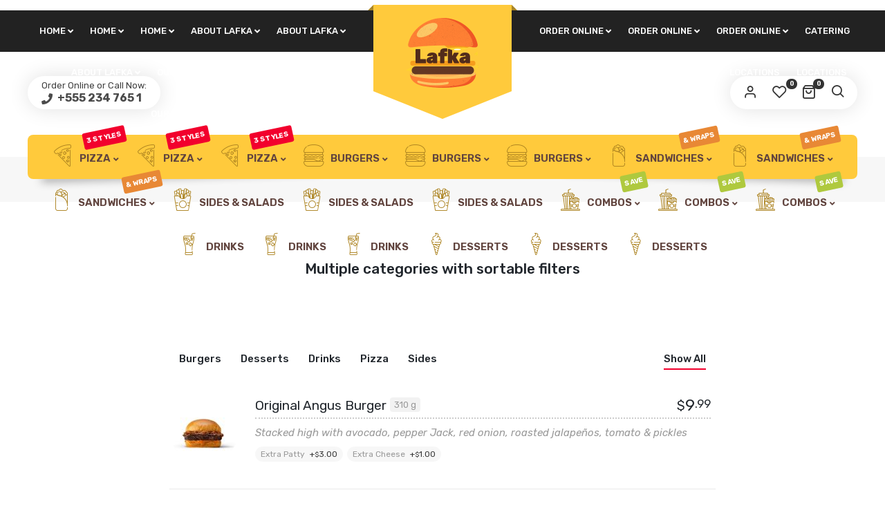

--- FILE ---
content_type: text/html; charset=UTF-8
request_url: https://uecompetitor.wpnativeapps.com/sortable-menu/
body_size: 26547
content:
<!DOCTYPE html>
<html xmlns="http://www.w3.org/1999/xhtml" lang="en-US">
	<head>
		<meta http-equiv="Content-Type" content="text/html; charset=UTF-8" />
		<meta name="viewport" content="width=device-width, maximum-scale=1" />
		<link rel="profile" href="https://gmpg.org/xfn/11" />
		<link rel="pingback" href="https://uecompetitor.wpnativeapps.com/xmlrpc.php" />
						<script type="4d0b0b2840b8510b8be9a3a8-text/javascript">document.documentElement.className = document.documentElement.className + ' yes-js js_active js'</script>
				<title>Sortable Menu &#8211; UE Competitor</title>
<meta name='robots' content='max-image-preview:large' />
<link rel='dns-prefetch' href='//fonts.googleapis.com' />
<link href='https://fonts.gstatic.com' crossorigin rel='preconnect' />
<link rel="alternate" type="application/rss+xml" title="UE Competitor &raquo; Feed" href="https://uecompetitor.wpnativeapps.com/feed/" />
<link rel="alternate" type="application/rss+xml" title="UE Competitor &raquo; Comments Feed" href="https://uecompetitor.wpnativeapps.com/comments/feed/" />
<link rel="alternate" title="oEmbed (JSON)" type="application/json+oembed" href="https://uecompetitor.wpnativeapps.com/wp-json/oembed/1.0/embed?url=https%3A%2F%2Fuecompetitor.wpnativeapps.com%2Fsortable-menu%2F" />
<link rel="alternate" title="oEmbed (XML)" type="text/xml+oembed" href="https://uecompetitor.wpnativeapps.com/wp-json/oembed/1.0/embed?url=https%3A%2F%2Fuecompetitor.wpnativeapps.com%2Fsortable-menu%2F&#038;format=xml" />
<style id='wp-img-auto-sizes-contain-inline-css' type='text/css'>
img:is([sizes=auto i],[sizes^="auto," i]){contain-intrinsic-size:3000px 1500px}
/*# sourceURL=wp-img-auto-sizes-contain-inline-css */
</style>
<style id='wp-emoji-styles-inline-css' type='text/css'>

	img.wp-smiley, img.emoji {
		display: inline !important;
		border: none !important;
		box-shadow: none !important;
		height: 1em !important;
		width: 1em !important;
		margin: 0 0.07em !important;
		vertical-align: -0.1em !important;
		background: none !important;
		padding: 0 !important;
	}
/*# sourceURL=wp-emoji-styles-inline-css */
</style>
<link rel='stylesheet' id='wp-block-library-css' href='https://uecompetitor.wpnativeapps.com/wp-includes/css/dist/block-library/style.min.css?ver=6.9' type='text/css' media='all' />
<style id='global-styles-inline-css' type='text/css'>
:root{--wp--preset--aspect-ratio--square: 1;--wp--preset--aspect-ratio--4-3: 4/3;--wp--preset--aspect-ratio--3-4: 3/4;--wp--preset--aspect-ratio--3-2: 3/2;--wp--preset--aspect-ratio--2-3: 2/3;--wp--preset--aspect-ratio--16-9: 16/9;--wp--preset--aspect-ratio--9-16: 9/16;--wp--preset--color--black: #000000;--wp--preset--color--cyan-bluish-gray: #abb8c3;--wp--preset--color--white: #ffffff;--wp--preset--color--pale-pink: #f78da7;--wp--preset--color--vivid-red: #cf2e2e;--wp--preset--color--luminous-vivid-orange: #ff6900;--wp--preset--color--luminous-vivid-amber: #fcb900;--wp--preset--color--light-green-cyan: #7bdcb5;--wp--preset--color--vivid-green-cyan: #00d084;--wp--preset--color--pale-cyan-blue: #8ed1fc;--wp--preset--color--vivid-cyan-blue: #0693e3;--wp--preset--color--vivid-purple: #9b51e0;--wp--preset--gradient--vivid-cyan-blue-to-vivid-purple: linear-gradient(135deg,rgb(6,147,227) 0%,rgb(155,81,224) 100%);--wp--preset--gradient--light-green-cyan-to-vivid-green-cyan: linear-gradient(135deg,rgb(122,220,180) 0%,rgb(0,208,130) 100%);--wp--preset--gradient--luminous-vivid-amber-to-luminous-vivid-orange: linear-gradient(135deg,rgb(252,185,0) 0%,rgb(255,105,0) 100%);--wp--preset--gradient--luminous-vivid-orange-to-vivid-red: linear-gradient(135deg,rgb(255,105,0) 0%,rgb(207,46,46) 100%);--wp--preset--gradient--very-light-gray-to-cyan-bluish-gray: linear-gradient(135deg,rgb(238,238,238) 0%,rgb(169,184,195) 100%);--wp--preset--gradient--cool-to-warm-spectrum: linear-gradient(135deg,rgb(74,234,220) 0%,rgb(151,120,209) 20%,rgb(207,42,186) 40%,rgb(238,44,130) 60%,rgb(251,105,98) 80%,rgb(254,248,76) 100%);--wp--preset--gradient--blush-light-purple: linear-gradient(135deg,rgb(255,206,236) 0%,rgb(152,150,240) 100%);--wp--preset--gradient--blush-bordeaux: linear-gradient(135deg,rgb(254,205,165) 0%,rgb(254,45,45) 50%,rgb(107,0,62) 100%);--wp--preset--gradient--luminous-dusk: linear-gradient(135deg,rgb(255,203,112) 0%,rgb(199,81,192) 50%,rgb(65,88,208) 100%);--wp--preset--gradient--pale-ocean: linear-gradient(135deg,rgb(255,245,203) 0%,rgb(182,227,212) 50%,rgb(51,167,181) 100%);--wp--preset--gradient--electric-grass: linear-gradient(135deg,rgb(202,248,128) 0%,rgb(113,206,126) 100%);--wp--preset--gradient--midnight: linear-gradient(135deg,rgb(2,3,129) 0%,rgb(40,116,252) 100%);--wp--preset--font-size--small: 13px;--wp--preset--font-size--medium: 20px;--wp--preset--font-size--large: 36px;--wp--preset--font-size--x-large: 42px;--wp--preset--spacing--20: 0.44rem;--wp--preset--spacing--30: 0.67rem;--wp--preset--spacing--40: 1rem;--wp--preset--spacing--50: 1.5rem;--wp--preset--spacing--60: 2.25rem;--wp--preset--spacing--70: 3.38rem;--wp--preset--spacing--80: 5.06rem;--wp--preset--shadow--natural: 6px 6px 9px rgba(0, 0, 0, 0.2);--wp--preset--shadow--deep: 12px 12px 50px rgba(0, 0, 0, 0.4);--wp--preset--shadow--sharp: 6px 6px 0px rgba(0, 0, 0, 0.2);--wp--preset--shadow--outlined: 6px 6px 0px -3px rgb(255, 255, 255), 6px 6px rgb(0, 0, 0);--wp--preset--shadow--crisp: 6px 6px 0px rgb(0, 0, 0);}:where(.is-layout-flex){gap: 0.5em;}:where(.is-layout-grid){gap: 0.5em;}body .is-layout-flex{display: flex;}.is-layout-flex{flex-wrap: wrap;align-items: center;}.is-layout-flex > :is(*, div){margin: 0;}body .is-layout-grid{display: grid;}.is-layout-grid > :is(*, div){margin: 0;}:where(.wp-block-columns.is-layout-flex){gap: 2em;}:where(.wp-block-columns.is-layout-grid){gap: 2em;}:where(.wp-block-post-template.is-layout-flex){gap: 1.25em;}:where(.wp-block-post-template.is-layout-grid){gap: 1.25em;}.has-black-color{color: var(--wp--preset--color--black) !important;}.has-cyan-bluish-gray-color{color: var(--wp--preset--color--cyan-bluish-gray) !important;}.has-white-color{color: var(--wp--preset--color--white) !important;}.has-pale-pink-color{color: var(--wp--preset--color--pale-pink) !important;}.has-vivid-red-color{color: var(--wp--preset--color--vivid-red) !important;}.has-luminous-vivid-orange-color{color: var(--wp--preset--color--luminous-vivid-orange) !important;}.has-luminous-vivid-amber-color{color: var(--wp--preset--color--luminous-vivid-amber) !important;}.has-light-green-cyan-color{color: var(--wp--preset--color--light-green-cyan) !important;}.has-vivid-green-cyan-color{color: var(--wp--preset--color--vivid-green-cyan) !important;}.has-pale-cyan-blue-color{color: var(--wp--preset--color--pale-cyan-blue) !important;}.has-vivid-cyan-blue-color{color: var(--wp--preset--color--vivid-cyan-blue) !important;}.has-vivid-purple-color{color: var(--wp--preset--color--vivid-purple) !important;}.has-black-background-color{background-color: var(--wp--preset--color--black) !important;}.has-cyan-bluish-gray-background-color{background-color: var(--wp--preset--color--cyan-bluish-gray) !important;}.has-white-background-color{background-color: var(--wp--preset--color--white) !important;}.has-pale-pink-background-color{background-color: var(--wp--preset--color--pale-pink) !important;}.has-vivid-red-background-color{background-color: var(--wp--preset--color--vivid-red) !important;}.has-luminous-vivid-orange-background-color{background-color: var(--wp--preset--color--luminous-vivid-orange) !important;}.has-luminous-vivid-amber-background-color{background-color: var(--wp--preset--color--luminous-vivid-amber) !important;}.has-light-green-cyan-background-color{background-color: var(--wp--preset--color--light-green-cyan) !important;}.has-vivid-green-cyan-background-color{background-color: var(--wp--preset--color--vivid-green-cyan) !important;}.has-pale-cyan-blue-background-color{background-color: var(--wp--preset--color--pale-cyan-blue) !important;}.has-vivid-cyan-blue-background-color{background-color: var(--wp--preset--color--vivid-cyan-blue) !important;}.has-vivid-purple-background-color{background-color: var(--wp--preset--color--vivid-purple) !important;}.has-black-border-color{border-color: var(--wp--preset--color--black) !important;}.has-cyan-bluish-gray-border-color{border-color: var(--wp--preset--color--cyan-bluish-gray) !important;}.has-white-border-color{border-color: var(--wp--preset--color--white) !important;}.has-pale-pink-border-color{border-color: var(--wp--preset--color--pale-pink) !important;}.has-vivid-red-border-color{border-color: var(--wp--preset--color--vivid-red) !important;}.has-luminous-vivid-orange-border-color{border-color: var(--wp--preset--color--luminous-vivid-orange) !important;}.has-luminous-vivid-amber-border-color{border-color: var(--wp--preset--color--luminous-vivid-amber) !important;}.has-light-green-cyan-border-color{border-color: var(--wp--preset--color--light-green-cyan) !important;}.has-vivid-green-cyan-border-color{border-color: var(--wp--preset--color--vivid-green-cyan) !important;}.has-pale-cyan-blue-border-color{border-color: var(--wp--preset--color--pale-cyan-blue) !important;}.has-vivid-cyan-blue-border-color{border-color: var(--wp--preset--color--vivid-cyan-blue) !important;}.has-vivid-purple-border-color{border-color: var(--wp--preset--color--vivid-purple) !important;}.has-vivid-cyan-blue-to-vivid-purple-gradient-background{background: var(--wp--preset--gradient--vivid-cyan-blue-to-vivid-purple) !important;}.has-light-green-cyan-to-vivid-green-cyan-gradient-background{background: var(--wp--preset--gradient--light-green-cyan-to-vivid-green-cyan) !important;}.has-luminous-vivid-amber-to-luminous-vivid-orange-gradient-background{background: var(--wp--preset--gradient--luminous-vivid-amber-to-luminous-vivid-orange) !important;}.has-luminous-vivid-orange-to-vivid-red-gradient-background{background: var(--wp--preset--gradient--luminous-vivid-orange-to-vivid-red) !important;}.has-very-light-gray-to-cyan-bluish-gray-gradient-background{background: var(--wp--preset--gradient--very-light-gray-to-cyan-bluish-gray) !important;}.has-cool-to-warm-spectrum-gradient-background{background: var(--wp--preset--gradient--cool-to-warm-spectrum) !important;}.has-blush-light-purple-gradient-background{background: var(--wp--preset--gradient--blush-light-purple) !important;}.has-blush-bordeaux-gradient-background{background: var(--wp--preset--gradient--blush-bordeaux) !important;}.has-luminous-dusk-gradient-background{background: var(--wp--preset--gradient--luminous-dusk) !important;}.has-pale-ocean-gradient-background{background: var(--wp--preset--gradient--pale-ocean) !important;}.has-electric-grass-gradient-background{background: var(--wp--preset--gradient--electric-grass) !important;}.has-midnight-gradient-background{background: var(--wp--preset--gradient--midnight) !important;}.has-small-font-size{font-size: var(--wp--preset--font-size--small) !important;}.has-medium-font-size{font-size: var(--wp--preset--font-size--medium) !important;}.has-large-font-size{font-size: var(--wp--preset--font-size--large) !important;}.has-x-large-font-size{font-size: var(--wp--preset--font-size--x-large) !important;}
/*# sourceURL=global-styles-inline-css */
</style>

<style id='classic-theme-styles-inline-css' type='text/css'>
/*! This file is auto-generated */
.wp-block-button__link{color:#fff;background-color:#32373c;border-radius:9999px;box-shadow:none;text-decoration:none;padding:calc(.667em + 2px) calc(1.333em + 2px);font-size:1.125em}.wp-block-file__button{background:#32373c;color:#fff;text-decoration:none}
/*# sourceURL=/wp-includes/css/classic-themes.min.css */
</style>
<link rel='stylesheet' id='flexslider-css' href='https://uecompetitor.wpnativeapps.com/wp-content/plugins/js_composer/assets/lib/flexslider/flexslider.min.css?ver=6.9.0' type='text/css' media='all' />
<link rel='stylesheet' id='owl-carousel-css' href='https://uecompetitor.wpnativeapps.com/wp-content/themes/lafka/styles/owl-carousel2-dist/assets/owl.carousel.min.css?ver=2.3.4' type='text/css' media='all' />
<link rel='stylesheet' id='owl-carousel-theme-default-css' href='https://uecompetitor.wpnativeapps.com/wp-content/themes/lafka/styles/owl-carousel2-dist/assets/owl.theme.default.min.css?ver=2.3.4' type='text/css' media='all' />
<link rel='stylesheet' id='owl-carousel-animate-css' href='https://uecompetitor.wpnativeapps.com/wp-content/themes/lafka/styles/owl-carousel2-dist/assets/animate.css?ver=2.3.4' type='text/css' media='all' />
<link rel='stylesheet' id='cloud-zoom-css' href='https://uecompetitor.wpnativeapps.com/wp-content/themes/lafka/styles/cloud-zoom/cloud-zoom.css?ver=1.0.2' type='text/css' media='all' />
<link rel='stylesheet' id='magnific-css' href='https://uecompetitor.wpnativeapps.com/wp-content/themes/lafka/styles/magnific/magnific-popup.css?ver=1.0.2' type='text/css' media='all' />
<style id='woocommerce-inline-inline-css' type='text/css'>
.woocommerce form .form-row .required { visibility: visible; }
/*# sourceURL=woocommerce-inline-inline-css */
</style>
<link rel='stylesheet' id='wpnativeapps-css' href='https://uecompetitor.wpnativeapps.com/wp-content/plugins/wpnativeapps/public/css/wpnativeapps-public.css?ver=1.0.2' type='text/css' media='all' />
<link rel='preload' as='style'  href='//fonts.googleapis.com/css?family=Rubik%3A100%2C100italic%2C200%2C200italic%2C300%2C300italic%2C400%2C400italic%2C500%2C500italic%2C600%2C600italic%2C700%2C700italic%2C800%2C800italic%2C900%2C900italic%26subset%3Dlatin&#038;display=swap&#038;ver=6.9' type='text/css'  />
<script src="/cdn-cgi/scripts/7d0fa10a/cloudflare-static/rocket-loader.min.js" data-cf-settings="4d0b0b2840b8510b8be9a3a8-|49"></script><link rel='stylesheet' onload="this.media='all'" id='lafka-fonts-css' href='//fonts.googleapis.com/css?family=Rubik%3A100%2C100italic%2C200%2C200italic%2C300%2C300italic%2C400%2C400italic%2C500%2C500italic%2C600%2C600italic%2C700%2C700italic%2C800%2C800italic%2C900%2C900italic%26subset%3Dlatin&#038;display=swap&#038;ver=6.9' type='text/css' media='print' />
<link rel='stylesheet' id='lafka-preloader-css' href='https://uecompetitor.wpnativeapps.com/wp-content/themes/lafka/styles/lafka-preloader.css?ver=6.9' type='text/css' media='all' />
<link rel='stylesheet' id='lafka-style-css' href='https://uecompetitor.wpnativeapps.com/wp-content/themes/lafka/style.css?ver=4.3.4' type='text/css' media='all' />
<style id='lafka-style-inline-css' type='text/css'>
/* Site main accent color */
            .lafka-all-stores-closed-countdown .count_holder_small, .lafka-branch-auto-locate i, .lafka-delivery-time-toggle:before, a.lafka-branch-delivery:before, a.lafka-branch-pickup:before, .wpb_lafka_banner.lafka-banner-dark a h5, ul.product_list_widget li span.quantity, .count_holder .countdown_time_tiny, .lafka_content_slider.lafka_content_slider_light_nav .owl-nav .owl-next, .lafka_content_slider.lafka_content_slider_light_nav .owl-nav .owl-prev, div.widget_categories ul li.current-cat > a:before, #lafka_price_range, ul.woocommerce-order-overview.woocommerce-thankyou-order-details.order_details li:before, p.product.woocommerce.add_to_cart_inline, .lafka-promo-wrapper .lafka-promo-text, .lafka-related-blog-posts div.post.blog-post.lafka-post-no-image .lafka_post_data_holder h2.heading-title:before, button.single_add_to_cart_button:before, .links a.button.add_to_cart_button:after, .links a.button.add_to_cart_button.ajax_add_to_cart:after, #lafka-account-holder.lafka-user-is-logged .lafka-header-account-link-holder > ul li a:hover:before, .commentlist ul.children:before, .infinite-scroll-request:before, .widget_layered_nav_filters li a:before, .links a.button.add_to_cart_button:after, .links a.button.add_to_cart_button.ajax_add_to_cart:after, div.prod_hold .name sup, #main-menu li ul.sub-menu li a sup, div.prod_hold .name sub, #content div.product div.summary h1.heading-title sup, #content div.product div.summary h1.heading-title sub, .lafka-spec-dot, .count_holder .count_info:before, .lafka-pricing-table-shortcode .title-icon-holder, .count_holder .count_info_left:before, .widget_layered_nav ul li:hover .count, .widget_layered_nav ul li.chosen a, .widget_product_categories ul li:hover > .count, .widget_product_categories ul li.current-cat > a, .widget_layered_nav ul li:hover a:before, .widget_product_categories ul li:hover a:before, .wpb_lafka_banner a span.lafka_banner-icon, .lafka-event-countdown .is-countdown, .video_controlls a#video-volume:after, div.widget_categories ul li > a:hover:before, #main-menu ul.menu > li > a:hover, #main-menu ul.menu > li.current-menu-item > a, .otw-input-wrap:before, a.bbp-forum-title:hover, .foodmenu_top .project-data .main-features .checklist li:before, body.lafka_transparent_header #main-menu ul.menu > li.current-menu-item > a:before, body.lafka_transparent_header #main-menu ul.menu > li.current-menu-item > a:before, body.lafka_transparent_header #main-menu ul.menu > li > a:hover:before {
                color: #f2002d;
            }

            #header #logo, .double-bounce1, #products-wrapper div.product-category.product:hover h2  {
                background-color: #ffca3c;
            }

            #header #logo:after {
                border-color: #ffca3c #ffca3c transparent transparent;
            }

            #header #logo:before {
                border-color: #ffca3c transparent transparent #ffca3c;
            }

            #header.lafka-has-header-top #logo a:before, .woocommerce-tabs ul.tabs li.active:before, .woocommerce-tabs ul.tabs li:hover:before {
                border-color: transparent #ffca3c #ffca3c transparent;
            }

            #header.lafka-has-header-top #logo a:after, .woocommerce-tabs ul.tabs li.active:after, .woocommerce-tabs ul.tabs li:hover:after {
                border-color: transparent transparent #ffca3c #ffca3c;
            }

            a.lafka-change-branch-button:before, .lafka-change-branch-button-select:before, .woocommerce form.checkout h3.lafka-address-not-found, .woocommerce form.checkout h3.lafka-address-not-found:after, .lafka-author-info .title h2:after, .widget > h3:first-child:before, h2.widgettitle:before, .double-bounce2, .foodmenu-unit-info a.foodmenu-lightbox-link, blockquote, q, .wp-block-pullquote:not(.is-style-solid-color), .lafka-product-slider .owl-nav .owl-next, .lafka-product-slider .owl-nav .owl-prev, .lafka_image_list .owl-nav .owl-prev, .lafka_image_list .owl-nav .owl-next, figure.woocommerce-product-gallery__wrapper .owl-nav .owl-prev, figure.woocommerce-product-gallery__wrapper .owl-nav .owl-next, .lafka_content_slider .owl-nav .owl-next, .lafka_content_slider .owl-nav .owl-prev, .woocommerce.owl-carousel .owl-nav .owl-next, .woocommerce.owl-carousel .owl-nav .owl-prev, .related.products .owl-nav .owl-prev, .related.products .owl-nav .owl-next, .similar_projects .owl-nav .owl-prev, .similar_projects .owl-nav .owl-next, .lafka-foodmenu-shortcode .owl-nav .owl-prev, .lafka-foodmenu-shortcode .owl-nav .owl-next, .lafka_shortcode_latest_posts .owl-nav .owl-prev, .lafka_shortcode_latest_posts .owl-nav .owl-next, .lafka-quickview-images .owl-nav .owl-prev, .lafka-quickview-images .owl-nav .owl-next, .tribe-mini-calendar-event .list-date, .widget_shopping_cart_content p.buttons .button.checkout, .lafka-wcs-swatches .swatch.swatch-label.selected, .lafka-wcs-swatches .swatch.swatch-label:hover, .is-lafka-video .mfp-iframe-holder .mfp-content .mfp-close, a#cancel-comment-reply-link, blockquote:before, q:before, .commentlist li .comment-body:hover .comment-reply-link, a.lafka-post-nav .entry-info-wrap:after, .lafka-author-info .title a:after, #comments h3.heading-title span.lafka_comments_count, #comments h3.heading-title span.lafka_comments_count, div.lafka_whole_banner_wrapper:after, .blog-post:hover > .lafka_post_data_holder h2.heading-title a:after, .wpb_text_column h6 a:hover:after, .wpb_text_column h5 a:hover:after, .wpb_text_column p a:hover:after, .blog-post-meta.post-meta-top .count_comments a, div:not(.lafka_blog_masonry) > .blog-post.sticky .lafka_post_data_holder:before, .wcmp_vendor_list .wcmp_sorted_vendors:before, .tribe-events-list div.type-tribe_events .tribe-events-event-cost, .tribe-events-schedule .tribe-events-cost, .woocommerce form.track_order input.button, #bbpress-forums li.bbp-body ul.forum:hover, #bbpress-forums li.bbp-body ul.topic:hover, .woocommerce-shipping-fields input[type="checkbox"]:checked + span:before, .widget_product_categories ul li.current-cat > .count, .widget_layered_nav ul li.chosen .count, .bypostauthor > .comment-body img.avatar, .lafka_added_to_cart_notification, #yith-wcwl-popup-message, .lafka-iconbox h5:after, .lafka-pricing-heading h5:after, .lafka_title_holder.centered_title .inner h1.heading-title:before, a.sidebar-trigger, td.tribe-events-present > div:first-of-type, a.mob-close-toggle:hover, .pagination .links a:hover, .dokan-pagination-container .dokan-pagination li a:hover, a.mob-menu-toggle i, .bbp-pagination-links a:hover, .lafka_content_slider .owl-dot.active span, #main-menu ul.menu > li > a .lafka-custom-menu-label, .product-category.product h2 mark:after, #main-menu li ul.sub-menu li.lafka_colum_title > a:after, #main-menu li ul.sub-menu li.lafka_colum_title > a:before, .blog-post-meta span.sticky_post, #bbpress-forums > #subscription-toggle a.subscription-toggle, .widget > h3:first-child:before, h2.widgettitle:before, .widget > h3:first-child:after, .lafka-foodmenu-categories ul li a:hover:before, .lafka-foodmenu-categories ul li a.is-checked:before, .lafka-foodmenu-categories ul li a:hover:after, .lafka-foodmenu-categories ul li a.is-checked:after, .flex-direction-nav a, ul.status-closed li.bbp-topic-title .bbp-topic-permalink:before, ul.sticky li.bbp-topic-title .bbp-topic-permalink:before, ul.super-sticky li.bbp-topic-title .bbp-topic-permalink:before {
                background-color: #f2002d;
            }

            .lafka_image_list a.lafka-magnific-gallery-item:after, .gallery-item dt a:after, .gallery-item dd a:after, .blocks-gallery-item a:after, .lafka-user-is-logged .lafka-header-account-link-holder > ul li, .wpb_single_image a.prettyphoto:before, div.woocommerce-product-gallery__image a:before {
                background-color: #f2002d;
            }

            .vc_tta-color-white.vc_tta-style-modern .vc_tta-tab.vc_active > a, .vc_tta-color-white.vc_tta-style-modern .vc_tta-tab > a:hover, li.product-category.product h2 mark, div.product-category.product h2 mark, .bbp-topics-front ul.super-sticky:hover, .box-sort-filter .ui-slider-horizontal .ui-slider-handle, .widget_price_filter .ui-slider-handle.ui-state-default.ui-corner-all, .bbp-topics ul.super-sticky:hover, .bbp-topics ul.sticky:hover, .bbp-forum-content ul.sticky:hover {
                background-color: #f2002d !important;
            }
 
            ul.commentlist > li.pingback {border-left-color: #f2002d !Important;}

            span.lafka-branch-select-image.lafka-branch-selected-image, .similar_projects > h4 a:after, .related.products h2 a:after, .post-type-archive-lafka-foodmenu .content_holder, .lafka-foodmenu-shortcode, .flex-direction-nav a:after, .lafka_content_slider .owl-dot.active span:after, .bypostauthor > .comment-body:before, .lafka-product-slider .count_holder, .owl-next:before, .owl-prev:before, .lafka_title_holder .inner .lafka-title-text-container:before, #spinner:before, blockquote, q, .sidebar.off-canvas-sidebar, body > div.widget.woocommerce.widget_shopping_cart, .commentlist li .comment-body:hover:before, .commentlist li .comment-body:hover:after, .lafka-header-account-link-holder, .is-lafka-video .mfp-iframe-holder .mfp-content, body > #search, .lafka-quick-view-lightbox .mfp-content, .lafka-icon-teaser-lightbox .mfp-content, div:not(.lafka_blog_masonry) > .blog-post.sticky .lafka_post_data_holder, #bbpress-forums li.bbp-body ul.forum:hover, #bbpress-forums li.bbp-body ul.topic:hover, div.product div.images ol.flex-control-nav li img.flex-active, div.product div.images ol.flex-control-nav li:hover img, .bbp-topics-front ul.super-sticky, .widget_layered_nav ul li:hover .count, .widget_layered_nav ul li.chosen .count, .widget_product_categories ul li.current-cat > .count, .widget_product_categories ul li:hover .count, #main-menu li ul.sub-menu li.lafka-highlight-menu-item:after, .error404 div.blog-post-excerpt, .lafka-none-overlay.lafka-10px-gap .foodmenu-unit-holder:hover, .foodmenu-unit-info a.foodmenu-lightbox-link:hover, body table.booked-calendar td.today .date span, .bbp-topics ul.super-sticky, .bbp-topics ul.sticky, .bbp-forum-content ul.sticky, .lafka-pulsator-accent .wpb_wrapper:after {
                border-color: #f2002d !Important;
            }

            ::-moz-selection {
                background: #f2002d;
            }

            ::selection {
                background: #f2002d;
            }

            /* Links color */
            a, div.widget_categories ul li a:hover, nav.woocommerce-MyAccount-navigation ul li a:hover, nav.woocommerce-MyAccount-navigation ul li.is-active a, div.widget_nav_menu ul li a:hover, div.widget_archive ul li a:hover, div.widget_recent_comments ul li a:hover, div.widget_pages ul li a:hover, div.widget_links ul li a:hover, div.widget_recent_entries ul a:hover, div.widget_meta ul li a:hover, div.widget_display_forums ul li a:hover, .widget_display_replies ul li a:hover, .widget_display_topics li > a.bbp-forum-title:hover, .widget_display_stats dt:hover, .widget_display_stats dd:hover, div.widget_display_views ul li a:hover, .widget_layered_nav ul li a:hover, .widget_product_categories ul li a:hover {
                color: #f2002d;
            }

            /* Links hover color */
            a:hover {
                color: #ce4f44;
            }

            /* Widgets Title Color */
            .sidebar .widget > h3:first-of-type, .sidebar .widget h2.widgettitle, .wpb_widgetised_column .box h3:first-of-type, h2.wpb_flickr_heading {
                color: #333333;
            }

            /* Buttons Default style */
                        .lafka-wcs-swatches .swatch {
                border-radius: 50%;
                -webkit-border-radius: 50%;
                -moz-border-radius: 50%;
            }

            span.onsale {
                border-radius: 5em;
            }

            .count_holder .count_info {
                border-radius: 3px 5em 5em 3px;
            }

            .count_holder .count_info_left {
                border-radius: 5em 3px 3px 5em;
            }

            .product-type-external .count_holder .count_info_left {
                border-radius: 5em 5em 5em 5em;
            }

            .prod_hold .lafka-variations-in-catalog.cart > span, div.prod_hold .links a.lafka-quick-view-link, div:not(.sidebar) div.widget_search input[type="text"], div:not(.sidebar) div.widget_product_search input[type="text"], a.button, .r_more_blog, a.mob-menu-toggle i, a.mob-menu-toggle i:after, .wishlist_table .links a.button.add_to_cart_button, .wcv-navigation ul.menu.horizontal li a, form .vendor_sort select, .wcv-pro-dashboard input[type="submit"], .lafka-pricing-table-button a, .widget_display_search input#bbp_search, #bbpress-forums > #subscription-toggle a.subscription-toggle, .bbp-topic-title span.bbp-st-topic-support, div.quantity, .lafka_banner_buton, .woocommerce .wishlist_table td.product-add-to-cart a.button, .widget_shopping_cart_content p.buttons .button, input.button, button.button, a.button-inline, #submit_btn, #submit, .wpcf7-submit, #bbpress-forums #bbp-search-form #bbp_search, input[type="submit"], form.mc4wp-form input[type=submit], form.mc4wp-form input[type=email] {
                border-radius: 300px !important;
            }

                        /* Wordpress Default Buttons Color */
            .lafka-banner-dark .lafka_banner_buton, a.button, .r_more_blog, button.wcv-button, input.button, .wcv-navigation ul.menu.horizontal li a, input.button, .woocommerce .wishlist_table td.product-add-to-cart a.button, button.button, a.button-inline, #submit_btn, #submit, .wpcf7-submit, input.otw-submit, form.mc4wp-form input[type=submit], .tribe-events-button, input[type="submit"] {
                background-color: #f2002d;
            }

            /* Wordpress Default Buttons Hover Color */
            a.button:hover, .r_more_blog:hover, .widget_shopping_cart_content p.buttons .button:hover, .vc_btn3-style-custom:hover, input.button:hover, .wcv-navigation ul.menu.horizontal li a:hover, .wcv-navigation ul.menu.horizontal li.active a, button.button:hover, .woocommerce .wishlist_table td.product-add-to-cart a.button:hover, a.button-inline:hover, #submit_btn:hover, #submit:hover, .wpcf7-submit:hover, .r_more:hover, .r_more_right:hover, button.single_add_to_cart_button:hover, .lafka-product-slide-cart .button.add_to_cart_button:hover, input.otw-submit:hover, form.mc4wp-form input[type=submit]:hover, .wc-proceed-to-checkout a.checkout-button.button:hover {
                background-color: #22272d !important;
            }

            /* NEW label color */
            div.prod_hold .new_prod {
                background-color: #f2002d;
            }

            /* SALE label color */
            div.prod_hold .sale, span.onsale {
                background-color: #fccc4c;
            }

            /* Standard page title color (no background image) */
            #lafka_page_title h1.heading-title, #lafka_page_title h1.heading-title a, .breadcrumb, .breadcrumb a, .lafka-dark-skin #lafka_page_title h1.heading-title a, body.single-post .lafka_title_holder .blog-post-meta a {
                color: #22272d;
            }

            .breadcrumb {
                color: #999999;
            }

            /* Standard page subtitle color (no background image) */
            .lafka_title_holder h6 {
                color: #999999;
            }

            /* Customized page title color (with background image) */
            #lafka_page_title.lafka_title_holder.title_has_image h1.heading-title, #lafka_page_title.lafka_title_holder.title_has_image .blog-post-meta *, #lafka_page_title.lafka_title_holder.title_has_image .blog-post-meta .post-meta-date:before, #lafka_page_title.lafka_title_holder.title_has_image h1.heading-title a, body.single-post #lafka_page_title.lafka_title_holder.title_has_image .blog-post-meta a, #lafka_page_title.lafka_title_holder.title_has_image h6, #lafka_page_title.lafka_title_holder.title_has_image .breadcrumb, #lafka_page_title.lafka_title_holder.title_has_image .breadcrumb a {
                color: #ffffff;
            }

            body.lafka_transparent_header.lafka-transparent-dark #lafka_page_title.lafka_title_holder.title_has_image h1.heading-title, body.lafka_transparent_header.lafka-transparent-dark #lafka_page_title.lafka_title_holder.title_has_image .blog-post-meta *, body.lafka_transparent_header.lafka-transparent-dark #lafka_page_title.lafka_title_holder.title_has_image .blog-post-meta .post-meta-date:before, body.lafka_transparent_header.lafka-transparent-dark #lafka_page_title.lafka_title_holder.title_has_image h1.heading-title a, body.single-post.lafka_transparent_header.lafka-transparent-dark #lafka_page_title.lafka_title_holder.title_has_image .blog-post-meta a, body.lafka_transparent_header.lafka-transparent-dark #lafka_page_title.lafka_title_holder.title_has_image h6, body.lafka_transparent_header.lafka-transparent-dark #lafka_page_title.lafka_title_holder.title_has_image .breadcrumb, body.lafka_transparent_header.lafka-transparent-dark #lafka_page_title.lafka_title_holder.title_has_image .breadcrumb a {
                color: #22272d;
            }

            /* Standard page title background color (no background image) */
            .lafka_title_holder, .lafka_title_holder .inner:before, body.lafka_header_left .lafka_title_holder:not(.title_has_image) .inner {
                background-color: #f7f7f7;
            }

            /* Standard page title border color (no background image) */
            .lafka_title_holder, body.lafka_header_left .lafka_title_holder:not(.title_has_image) .inner {
                border-color: #f0f0f0;
            }

            .lafka_title_holder .inner:before {
                border-color: transparent #f0f0f0 #f0f0f0 transparent;
            }

            
                        .lafka_title_holder .inner h1.heading-title {
                text-transform: uppercase;
            }
            
            
            /* Top Menu Bar Visible on Mobile */
                        /* Header top bar background color */
            #header_top {
                background-color: #222222;
                            }

            /* Main menu links color and typography */
            
            #main-menu {
                background-color: #ffca3c;
            }

            .lafka-search-cart-holder a.sidebar-trigger:hover, .lafka-search-cart-holder .lafka-search-trigger > a:hover, .lafka-search-cart-holder #cart-module a.cart-contents:hover, .lafka-search-cart-holder .lafka-wishlist-counter a:hover, #lafka-account-holder > a:hover, #lafka-account-holder.active > a {
                background-color: #ffca3c            }

            #main-menu ul.menu > li > a, #main-menu li div.lafka-mega-menu > ul.sub-menu > li > a, .lafka-wishlist-counter a, #header .lafka-search-cart-holder .video_controlls a, .lafka_mega_text_block .widget > h3:first-of-type {
                color: #61443e;
                font-size: 15px;
                font-weight:600;font-style:normal;            }

            /* Main menu links hover color */
            ul#mobile-menu.menu li a {
                font-size: 15px;
            font-weight:600;font-style:normal;            }

            /* Main menu links hover color */
            #main-menu ul.menu li:hover > a i, #main-menu ul.menu > li.current-menu-item > a i, #main-menu ul.menu > li:hover > a, #main-menu ul.menu > li.current-menu-item > a, #main-menu ul.menu > li.lafka-highlight-menu-item > a, body.lafka_transparent_header #header #main-menu ul.menu > li:hover > a, body.lafka_transparent_header #header #main-menu ul.menu > li.current-menu-item > a, #cart-module a.cart-contents, #main-menu li div.lafka-mega-menu > ul.sub-menu > li > a:hover {
                color: #22272d;
            }

            /* Main menu background hover color */
                                    #main-menu ul.menu > li.lafka-highlight-menu-item > a, #main-menu ul.menu > li.lafka-highlight-menu-item:after {
                background-color: #f2002d;
            }

            #main-menu ul.menu > li.lafka-highlight-menu-item:after {
                border-color: #f2002d;
            }

                        /* Top menu links color and typography */
                                    #main-menu ul.menu > li > a, #lafka_footer_menu > li a, #header #logo .lafka-logo-title, ul.lafka-top-menu > li a {
                text-transform: uppercase;
            }
                        /* Main menu icons color */
                        #main-menu ul.menu li a i {
                color: #ac8320;
            }

            
            #header .lafka-top-bar-message, #header .lafka-top-bar-message span, #header .lafka-top-bar-message span a, #header .lafka-top-bar-message span.lafka-top-bar-message-text {
                color: #4b4b4b;
            }

            .lafka-search-cart-holder a.sidebar-trigger:before, .lafka-search-cart-holder .lafka-search-trigger > a, .lafka-search-cart-holder #cart-module a.cart-contents, .lafka-search-cart-holder #cart-module a.cart-contents::before, .lafka-search-cart-holder .lafka-wishlist-counter a, .lafka-search-cart-holder .lafka-wishlist-counter a i, #lafka-account-holder i {
                color: #333333;
            }

            /* Header top bar menu links color */
            ul.lafka-top-menu > li a {
                color: #ffffff;
                font-size: 13px;
                font-weight:500;font-style:normal;            }

            /* Header top bar menu links hover color */
            ul.lafka-top-menu li a:hover, body.lafka_transparent_header ul.lafka-top-menu > li > a:hover, ul.lafka-top-menu > li.current-menu-item > a {
                color: #fccc4c !important;
            }

            ul.lafka-top-menu ul.sub-menu li a:hover, ul.lafka-top-menu li:hover ul.sub-menu a:hover {
                background-color: #222222;
            }

            /* Collapsible Pre-Header background color */
            #pre_header, #pre_header:before {
                background-color: #fcfcfc;
            }

            /* Collapsible Pre-Header titles color */
            #pre_header .widget > h3:first-child {
                color: #22272d;
            }

            /* Collapsible Pre-Header titles border color */
            #pre_header .widget > h3:first-child, #pre_header > .inner ul.product_list_widget li, #pre_header > .inner div.widget_nav_menu ul li a, #pre_header > .inner ul.products-list li {
                border-color: #f1f1f1;
            }

            #pre_header > .inner div.widget_categories ul li, #pre_header > .inner div.widget_archive ul li, #pre_header > .inner div.widget_recent_comments ul li, #pre_header > .inner div.widget_pages ul li,
            #pre_header > .inner div.widget_links ul li, #pre_header > .inner div.widget_recent_entries ul li, #pre_header > .inner div.widget_meta ul li, #pre_header > .inner div.widget_display_forums ul li,
            #pre_header > .inner .widget_display_replies ul li, #pre_header > .inner .widget_display_views ul li {
                border-color: #f1f1f1;
            }

            /* Collapsible Pre-Header links color */
            #pre_header a {
                color: #22272d;
            }

            /* Page Title background */
                       
            /* Header background */
                        
            #header, #header.lafka-sticksy:before, .lafka-top-bar-message, .lafka-search-cart-holder {
                background-color: #ffffff;
            }

            /* footer_background */
                                    #footer {
                background-color: #2a2a2a;
            }

            /* footer_titles_color + footer_title_border_color */
            #footer .widget > h3:first-child {
                color: #ffffff;
                border-color: #f1f1f1;
            }

            #footer > .inner ul.product_list_widget li, #footer > .inner div.widget_nav_menu ul li a, #footer > .inner ul.products-list li, #lafka_footer_menu > li {
                border-color: #f1f1f1;
            }

           #powered .lafka-social ul li a {
                color: #aeaeae;
            }

             /* footer_menu_links_color */
             #footer > .inner #lafka_footer_menu > li a {
                color: #ffffff;
            }

            
            /* footer_links_color */
            #footer > .inner a {
                color: #f5f5f5;
            }

            /* footer_text_color */
            #footer {
                color: #aeaeae;
            }

            #footer > .inner div.widget_categories ul li, #footer > .inner div.widget_archive ul li, #footer > .inner div.widget_recent_comments ul li, #footer > .inner div.widget_pages ul li,
            #footer > .inner div.widget_links ul li, #footer > .inner div.widget_recent_entries ul li, #footer > .inner div.widget_meta ul li, #footer > .inner div.widget_display_forums ul li,
            #footer > .inner .widget_display_replies ul li, #footer > .inner .widget_display_views ul li, #footer > .inner div.widget_nav_menu ul li {
                border-color: #f1f1f1;
            }

            /* footer_copyright_bar_bckgr_color */
            #powered {
                                background-color: #222222;
                                color: #aeaeae;
            }

            /* Body font */
                        body, #bbpress-forums .bbp-body div.bbp-reply-content {
                                    font-family: "Rubik";
                                font-size: 16px;
                color: #888888;
                font-display:fallback;
            }

            #header #logo .lafka-logo-subtitle, #header2 #logo .lafka-logo-subtitle {
                color: #888888;
            }

            /* Text logo color and typography */
                        #header #logo .lafka-logo-title, #header2 #logo .lafka-logo-title {
                color: #ffffff;
                font-size: 21px;
            font-weight:700;font-style:normal;            }

            
            
            
            
            /* Heading fonts */
                                        h1, h2, h3, h4, h5, h6, .foodmenu_top .project-data .project-details .lafka-foodmenu-main-price, p.wp-block-cover-text, .lafka-product-summary-wrapper div.lafka-share-links span, #comments .nav-next a, #comments .nav-previous a, #tab-reviews #reply-title, .woocommerce-form-coupon-toggle .woocommerce-info, .woocommerce-form-login-toggle .woocommerce-info, .r_more_blog, p.woocommerce-thankyou-order-received, nav.woocommerce-MyAccount-navigation ul li a, #lafka-account-holder.lafka-user-is-logged .lafka-header-account-link-holder > ul li a, .lafka-header-user-data small, a.lafka-post-nav .entry-info span.entry-title, .wp-block-cover-image .wp-block-cover-image-text, .wp-block-cover-image h2, .lafka-product-popup-link > a, .vendor_description .vendor_img_add .vendor_address p.wcmp_vendor_name, .tribe-events-event-cost, .tribe-events-schedule .tribe-events-cost, .lafka-page-load-status, .widget_layered_nav_filters li a, section.woocommerce-order-details, ul.woocommerce-error, table.woocommerce-checkout-review-order-table, body.woocommerce-cart .cart-collaterals, .cart-info table.shop_table.cart, ul.woocommerce-order-overview.woocommerce-thankyou-order-details.order_details li, .countdown_time_tiny, blockquote, q, #lafka_footer_menu > li a, .lafka-pagination-numbers .owl-dot:before, .lafka-wcs-swatches .swatch.swatch-label, .foodmenu-unit-info small, .widget .post-date, div.widget_nav_menu ul li a, .comment-body span, .comment-reply-link, span.edit-link a, #reviews .commentlist li .meta, div.widget_categories ul li a, div.widget_archive ul li a, div.widget_recent_entries ul li a, div.widget_recent_comments ul li a, .woocommerce p.cart-empty, div.woocommerce-MyAccount-content .myaccount_user, label, .lafka-pricing-table-content, p.product.woocommerce.add_to_cart_inline, .product-filter .limit b, .product-filter .sort b, .product-filter .price_label, .contact-form .content span, .tribe-countdown-text, .lafka-event-countdown .is-countdown, .lafka-foodmenu-categories ul li a, div.prod_hold .name, #header #logo .lafka-logo-title, #header2 #logo .lafka-logo-title, .lafka-counter-h1, .lafka-typed-h1, .lafka-typed-h2, .lafka-typed-h3, .lafka-typed-h4, .lafka-typed-h5, .lafka-typed-h6, .lafka-counter-h2, body.woocommerce-account #customer_login.col2-set .owl-nav button, .woocommerce #customer_login.u-columns.col2-set .owl-nav button, .lafka-counter-h3, .error404 div.blog-post-excerpt:before, #yith-wcwl-popup-message #yith-wcwl-message, div.added-product-text strong, .vc_pie_chart .vc_pie_chart_value, .countdown-amount, .lafka-product-slide-price, .lafka-counter-h4, .lafka-counter-h5, .lafka-search-cart-holder #search input[type="text"], .lafka-counter-h6, .vc_tta-tabs:not(.vc_tta-style-modern) .vc_tta-tab, div.product .price span, a.bbp-forum-title, p.logged-in-as, .lafka-pricing-table-price, li.bbp-forum-info, li.bbp-topic-title .bbp-topic-permalink, .breadcrumb, .offer_title, ul.tabs a, .wpb_tabs .wpb_tabs_nav li a, .wpb_tour .wpb_tabs_nav a, .wpb_accordion .wpb_accordion_wrapper .wpb_accordion_header a, .post-date .num, .lafka-products-list-view div.prod_hold .name, .lafka_shortcode_count_holder .countdown-amount, .blog-post-meta a, .widget_shopping_cart_content p.total, .foodmenu_top .project-data .project-details .simple-list-underlined li, .foodmenu_top .project-data .main-features .checklist li, .summary.entry-summary .yith-wcwl-add-to-wishlist a {
                    font-family: "Rubik";
                    font-display:fallback;
                }

                .u-column1 h2, .u-column2 h3, .lafka_title_holder h1.heading-title {
                    font-family: "Rubik" !important;
                    font-display:fallback;
                }

                
                                #main-menu ul.menu li a, ul#mobile-menu.menu li a, #main-menu li div.lafka-mega-menu > ul.sub-menu > li.lafka_colum_title > a, ul.lafka-top-menu > li a {
                    font-family: "Rubik";
                    font-display:fallback;
                }

                
                                a.button, input.button, .lafka-filter-widgets-triger, .lafka-reset-filters, .wcv-navigation ul.menu.horizontal li a, .wcv-pro-dashboard input[type="submit"], button.button, input[type="submit"], a.button-inline, .lafka_banner_buton, #submit_btn, #submit, .wpcf7-submit, .col2-set.addresses header a.edit, div.product input.qty, .lafka-pricing-table-button a, .vc_btn3 {
                    font-family: "Rubik";
                    font-display:fallback;
                }

                                        /* H1 */
                        h1, .lafka-counter-h1, .lafka-typed-h1, .lafka-dropcap p:first-letter, .lafka-dropcap h1:first-letter, .lafka-dropcap h2:first-letter, .lafka-dropcap h3:first-letter, .lafka-dropcap h4:first-letter, .lafka-dropcap h5:first-letter, .lafka-dropcap h6:first-letter {
                color: #22272d;
                font-size: 60px;
            font-weight:700;font-style:normal;            }

            /* H2 */
                        h2, .lafka-counter-h2, p.wp-block-cover-text, .lafka-typed-h2, .wp-block-cover-image .wp-block-cover-image-text, .wp-block-cover-image h2, .icon_teaser h3:first-child, body.woocommerce-account #customer_login.col2-set .owl-nav button, .woocommerce #customer_login.u-columns.col2-set .owl-nav button, .related.products h2, .similar_projects > h4 a, .related.products h2 a, .upsells.products h2, .similar_projects > h4, .lafka-related-blog-posts > h4, .tribe-events-related-events-title {
                color: #22272d;
                font-size: 44px;
            font-weight:700;font-style:normal;            }
            .lafka-foodmenu-categories ul li a {
                color: #22272d; 
            }

            /* H3 */
                        h3, .lafka-counter-h3, .lafka-typed-h3, .woocommerce p.cart-empty, #tab-reviews #reply-title {
                color: #22272d;
                font-size: 30px;
            font-weight:700;font-style:normal;            }

            /* H4 */
                        h4, .lafka-counter-h4, .lafka-typed-h4 {
                color: #22272d;
                font-size: 24px;
            font-weight:600;font-style:normal;            }

            /* H5 */
                        h5, .lafka-counter-h5, .lafka-typed-h5 {
                color: #22272d;
                font-size: 21px;
            font-weight:500;font-style:normal;            }

            /* H6 */
                        h6, .lafka-counter-h6, .lafka-typed-h6 {
                color: #22272d;
                font-size: 19px;
            font-weight:500;font-style:normal;            }

                        @media only screen and (max-width: 1279px) {

                #header #logo img {
                    display: none !important;
                }

                #header #logo img.lafka_mobile_logo {
                    display: table-cell !important;
                    width: auto !important;
                    opacity: 1;
                }
            }

                        
            
            /* Add to Cart Color */
            button.single_add_to_cart_button, .foodmenu_top .project-data .project-details a.button {
                background-color: #f2002d !important;
            }
            div.prod_hold .links a.lafka-quick-view-link:hover, .lafka-product-slide-cart .button.add_to_cart_button:hover {
                color: #f2002d;
            }
            .prod_hold .price_hold {
            color: #ffffff;
            background-color: #4d2c21;
            }

            table.compare-list .add-to-cart td a.lafka-quick-view-link, table.compare-list .add-to-cart td a.compare.button {
                display: none !important;
            }
/*# sourceURL=lafka-style-inline-css */
</style>
<link rel='stylesheet' id='lafka-responsive-css' href='https://uecompetitor.wpnativeapps.com/wp-content/themes/lafka/styles/lafka-responsive.css?ver=6.9' type='text/css' media='all' />
<link rel='preload' as='style'  href='https://uecompetitor.wpnativeapps.com/wp-content/themes/lafka/styles/font-awesome/css/v4-shims.min.css?ver=6.9' type='text/css'  />
<script src="/cdn-cgi/scripts/7d0fa10a/cloudflare-static/rocket-loader.min.js" data-cf-settings="4d0b0b2840b8510b8be9a3a8-|49"></script><link rel='stylesheet' onload="this.media='all'" id='font_awesome_5_shims-css' href='https://uecompetitor.wpnativeapps.com/wp-content/themes/lafka/styles/font-awesome/css/v4-shims.min.css?ver=6.9' type='text/css' media='print' />
<link rel='preload' as='style'  href='https://uecompetitor.wpnativeapps.com/wp-content/themes/lafka/styles/font-awesome/css/all.min.css?ver=6.9' type='text/css'  />
<script src="/cdn-cgi/scripts/7d0fa10a/cloudflare-static/rocket-loader.min.js" data-cf-settings="4d0b0b2840b8510b8be9a3a8-|49"></script><link rel='stylesheet' onload="this.media='all'" id='font_awesome_5-css' href='https://uecompetitor.wpnativeapps.com/wp-content/themes/lafka/styles/font-awesome/css/all.min.css?ver=6.9' type='text/css' media='print' />
<link rel='preload' as='style'  href='https://uecompetitor.wpnativeapps.com/wp-content/themes/lafka/styles/et-line-font/style.css?ver=6.9' type='text/css'  />
<script src="/cdn-cgi/scripts/7d0fa10a/cloudflare-static/rocket-loader.min.js" data-cf-settings="4d0b0b2840b8510b8be9a3a8-|49"></script><link rel='stylesheet' onload="this.media='all'" id='et-line-font-css' href='https://uecompetitor.wpnativeapps.com/wp-content/themes/lafka/styles/et-line-font/style.css?ver=6.9' type='text/css' media='print' />
<link rel='preload' as='style'  href='https://uecompetitor.wpnativeapps.com/wp-content/themes/lafka/styles/flaticon/font/flaticon.css?ver=6.9' type='text/css'  />
<script src="/cdn-cgi/scripts/7d0fa10a/cloudflare-static/rocket-loader.min.js" data-cf-settings="4d0b0b2840b8510b8be9a3a8-|49"></script><link rel='stylesheet' onload="this.media='all'" id='flaticon-css' href='https://uecompetitor.wpnativeapps.com/wp-content/themes/lafka/styles/flaticon/font/flaticon.css?ver=6.9' type='text/css' media='print' />
<link rel='preload' as='font' id='tiza-css' href='https://uecompetitor.wpnativeapps.com/wp-content/themes/lafka/styles/fonts/tiza.woff' type='font/woff' crossorigin='anonymous'  />
<link rel='preload' as='font' id='feather-css' href='https://uecompetitor.wpnativeapps.com/wp-content/themes/lafka/styles/fonts/feather.woff' type='font/woff' crossorigin='anonymous'  />
<link rel='stylesheet' id='lafka-wcs-frontend-css' href='https://uecompetitor.wpnativeapps.com/wp-content/plugins/lafka-plugin/incl/swatches/../../assets/css/lafka-plugin-swatches.css?ver=20160615' type='text/css' media='all' />
<link rel='stylesheet' id='js_composer_front-css' href='https://uecompetitor.wpnativeapps.com/wp-content/plugins/js_composer/assets/css/js_composer.min.css?ver=6.9.0' type='text/css' media='all' />
<link rel='stylesheet' id='wc-combo-style-css' href='https://uecompetitor.wpnativeapps.com/wp-content/plugins/lafka-plugin/incl/combos/assets/css/frontend/woocommerce.css?ver=6.8.0' type='text/css' media='all' />
<script type="4d0b0b2840b8510b8be9a3a8-text/javascript" src="https://uecompetitor.wpnativeapps.com/wp-includes/js/jquery/jquery.min.js?ver=3.7.1" id="jquery-core-js"></script>
<script type="4d0b0b2840b8510b8be9a3a8-text/javascript" src="https://uecompetitor.wpnativeapps.com/wp-includes/js/jquery/jquery-migrate.min.js?ver=3.4.1" id="jquery-migrate-js"></script>
<script type="4d0b0b2840b8510b8be9a3a8-text/javascript" src="https://uecompetitor.wpnativeapps.com/wp-content/plugins/woocommerce/assets/js/jquery-blockui/jquery.blockUI.min.js?ver=2.7.0-wc.7.1.0" id="jquery-blockui-js"></script>
<script type="4d0b0b2840b8510b8be9a3a8-text/javascript" id="wc-add-to-cart-js-extra">
/* <![CDATA[ */
var wc_add_to_cart_params = {"ajax_url":"/wp-admin/admin-ajax.php","wc_ajax_url":"/?wc-ajax=%%endpoint%%","i18n_view_cart":"View cart","cart_url":"https://uecompetitor.wpnativeapps.com/blog/","is_cart":"","cart_redirect_after_add":"no"};
//# sourceURL=wc-add-to-cart-js-extra
/* ]]> */
</script>
<script type="4d0b0b2840b8510b8be9a3a8-text/javascript" src="https://uecompetitor.wpnativeapps.com/wp-content/plugins/woocommerce/assets/js/frontend/add-to-cart.min.js?ver=7.1.0" id="wc-add-to-cart-js"></script>
<script type="4d0b0b2840b8510b8be9a3a8-text/javascript" id="wpnativeapps-js-extra">
/* <![CDATA[ */
var WPNativeApps = {"is_user_logged_in":""};
//# sourceURL=wpnativeapps-js-extra
/* ]]> */
</script>
<script type="4d0b0b2840b8510b8be9a3a8-text/javascript" src="https://uecompetitor.wpnativeapps.com/wp-content/plugins/wpnativeapps/public/js/wpnativeapps-public.js?ver=1.0.2" id="wpnativeapps-js"></script>
<script type="4d0b0b2840b8510b8be9a3a8-text/javascript" src="https://uecompetitor.wpnativeapps.com/wp-content/plugins/js_composer/assets/js/vendors/woocommerce-add-to-cart.js?ver=6.9.0" id="vc_woocommerce-add-to-cart-js-js"></script>
<script type="4d0b0b2840b8510b8be9a3a8-text/javascript" src="https://uecompetitor.wpnativeapps.com/wp-content/themes/lafka/js/modernizr.custom.js?ver=6.9" id="modernizr-js"></script>
<link rel="https://api.w.org/" href="https://uecompetitor.wpnativeapps.com/wp-json/" /><link rel="alternate" title="JSON" type="application/json" href="https://uecompetitor.wpnativeapps.com/wp-json/wp/v2/pages/2603" /><link rel="EditURI" type="application/rsd+xml" title="RSD" href="https://uecompetitor.wpnativeapps.com/xmlrpc.php?rsd" />
<meta name="generator" content="WordPress 6.9" />
<meta name="generator" content="WooCommerce 7.1.0" />
<link rel="canonical" href="https://uecompetitor.wpnativeapps.com/sortable-menu/" />
<link rel='shortlink' href='https://uecompetitor.wpnativeapps.com/?p=2603' />
	<noscript><style>.woocommerce-product-gallery{ opacity: 1 !important; }</style></noscript>
	<style type="text/css">.recentcomments a{display:inline !important;padding:0 !important;margin:0 !important;}</style><meta name="generator" content="Powered by WPBakery Page Builder - drag and drop page builder for WordPress."/>
<meta name="generator" content="Powered by Slider Revolution 6.5.31 - responsive, Mobile-Friendly Slider Plugin for WordPress with comfortable drag and drop interface." />
<script type="4d0b0b2840b8510b8be9a3a8-text/javascript">function setREVStartSize(e){
			//window.requestAnimationFrame(function() {
				window.RSIW = window.RSIW===undefined ? window.innerWidth : window.RSIW;
				window.RSIH = window.RSIH===undefined ? window.innerHeight : window.RSIH;
				try {
					var pw = document.getElementById(e.c).parentNode.offsetWidth,
						newh;
					pw = pw===0 || isNaN(pw) || (e.l=="fullwidth" || e.layout=="fullwidth") ? window.RSIW : pw;
					e.tabw = e.tabw===undefined ? 0 : parseInt(e.tabw);
					e.thumbw = e.thumbw===undefined ? 0 : parseInt(e.thumbw);
					e.tabh = e.tabh===undefined ? 0 : parseInt(e.tabh);
					e.thumbh = e.thumbh===undefined ? 0 : parseInt(e.thumbh);
					e.tabhide = e.tabhide===undefined ? 0 : parseInt(e.tabhide);
					e.thumbhide = e.thumbhide===undefined ? 0 : parseInt(e.thumbhide);
					e.mh = e.mh===undefined || e.mh=="" || e.mh==="auto" ? 0 : parseInt(e.mh,0);
					if(e.layout==="fullscreen" || e.l==="fullscreen")
						newh = Math.max(e.mh,window.RSIH);
					else{
						e.gw = Array.isArray(e.gw) ? e.gw : [e.gw];
						for (var i in e.rl) if (e.gw[i]===undefined || e.gw[i]===0) e.gw[i] = e.gw[i-1];
						e.gh = e.el===undefined || e.el==="" || (Array.isArray(e.el) && e.el.length==0)? e.gh : e.el;
						e.gh = Array.isArray(e.gh) ? e.gh : [e.gh];
						for (var i in e.rl) if (e.gh[i]===undefined || e.gh[i]===0) e.gh[i] = e.gh[i-1];
											
						var nl = new Array(e.rl.length),
							ix = 0,
							sl;
						e.tabw = e.tabhide>=pw ? 0 : e.tabw;
						e.thumbw = e.thumbhide>=pw ? 0 : e.thumbw;
						e.tabh = e.tabhide>=pw ? 0 : e.tabh;
						e.thumbh = e.thumbhide>=pw ? 0 : e.thumbh;
						for (var i in e.rl) nl[i] = e.rl[i]<window.RSIW ? 0 : e.rl[i];
						sl = nl[0];
						for (var i in nl) if (sl>nl[i] && nl[i]>0) { sl = nl[i]; ix=i;}
						var m = pw>(e.gw[ix]+e.tabw+e.thumbw) ? 1 : (pw-(e.tabw+e.thumbw)) / (e.gw[ix]);
						newh =  (e.gh[ix] * m) + (e.tabh + e.thumbh);
					}
					var el = document.getElementById(e.c);
					if (el!==null && el) el.style.height = newh+"px";
					el = document.getElementById(e.c+"_wrapper");
					if (el!==null && el) {
						el.style.height = newh+"px";
						el.style.display = "block";
					}
				} catch(e){
					console.log("Failure at Presize of Slider:" + e)
				}
			//});
		  };</script>
		<style type="text/css" id="wp-custom-css">
			body {
	padding-top:0px !important;
}		</style>
		<style type="text/css" data-type="vc_shortcodes-custom-css">.vc_custom_1555056141866{margin-bottom: 0px !important;padding-top: 80px !important;padding-bottom: 80px !important;}.vc_custom_1555057002311{margin-bottom: 60px !important;}.vc_custom_1555056381348{background-position: 0 0 !important;background-repeat: repeat !important;}</style><noscript><style> .wpb_animate_when_almost_visible { opacity: 1; }</style></noscript>	<link rel='stylesheet' id='rs-plugin-settings-css' href='https://uecompetitor.wpnativeapps.com/wp-content/plugins/revslider/public/assets/css/rs6.css?ver=6.5.31' type='text/css' media='all' />
<style id='rs-plugin-settings-inline-css' type='text/css'>
#rs-demo-id {}
/*# sourceURL=rs-plugin-settings-inline-css */
</style>
</head>

	<body class="wp-singular page-template-default page page-id-2603 wp-theme-lafka theme-lafka woocommerce-no-js lafka_fullwidth lafka-fullwidth-blog-pages wpb-js-composer js-comp-ver-6.9.0 vc_responsive">
				<div class="mask">
				<div id="spinner"><div class="double-bounce1"></div><div class="double-bounce2"></div>
				</div>
			</div>
				            <audio id="cart_add_sound" controls preload="auto" hidden="hidden">
                <source src="https://uecompetitor.wpnativeapps.com/wp-content/themes/lafka/image/cart_add.wav" type="audio/wav">
            </audio>
				<div id="menu_mobile" class="menu-mobile-menu-container">        <ul class="lafka-mobile-menu-tabs">
            <li>
                <a class="lafka-mobile-menu-tab-link" href="#lafka_mobile_menu_tab">Menu</a>
            </li>
									                <li>
                    <a class="lafka-mobile-wishlist" href="https://uecompetitor.wpnativeapps.com/favorites/">Wishlist</a>
                </li>
			            <li>
                <a class="mob-close-toggle"></a>
            </li>
        </ul>
        <div id="lafka_mobile_menu_tab">
            <ul id="mobile-menu" class="menu"><li id="menu-item-5990" class="menu-item menu-item-type-post_type menu-item-object-page menu-item-has-children menu-item-5990"><a href="https://uecompetitor.wpnativeapps.com/home/">Home</a>
<ul class="sub-menu">
	<li id="menu-item-5992" class="menu-item menu-item-type-post_type menu-item-object-page menu-item-5992"><a href="https://uecompetitor.wpnativeapps.com/home-2/">Home 2</a></li>
	<li id="menu-item-5994" class="menu-item menu-item-type-post_type menu-item-object-page menu-item-5994"><a href="https://uecompetitor.wpnativeapps.com/home-3/">Home 3</a></li>
	<li id="menu-item-5996" class="menu-item menu-item-type-post_type menu-item-object-page menu-item-5996"><a href="https://uecompetitor.wpnativeapps.com/home-4/">Home 4</a></li>
	<li id="menu-item-5998" class="menu-item menu-item-type-post_type menu-item-object-page menu-item-5998"><a href="https://uecompetitor.wpnativeapps.com/home-5/">Home 5</a></li>
	<li id="menu-item-6000" class="menu-item menu-item-type-post_type menu-item-object-page menu-item-6000"><a href="https://uecompetitor.wpnativeapps.com/home-6/">Home 6</a></li>
</ul>
</li>
<li id="menu-item-5991" class="menu-item menu-item-type-post_type menu-item-object-page menu-item-has-children menu-item-5991"><a href="https://uecompetitor.wpnativeapps.com/home/">Home</a>
<ul class="sub-menu">
	<li id="menu-item-5993" class="menu-item menu-item-type-post_type menu-item-object-page menu-item-5993"><a href="https://uecompetitor.wpnativeapps.com/home-2/">Home 2</a></li>
	<li id="menu-item-5995" class="menu-item menu-item-type-post_type menu-item-object-page menu-item-5995"><a href="https://uecompetitor.wpnativeapps.com/home-3/">Home 3</a></li>
	<li id="menu-item-5997" class="menu-item menu-item-type-post_type menu-item-object-page menu-item-5997"><a href="https://uecompetitor.wpnativeapps.com/home-4/">Home 4</a></li>
	<li id="menu-item-5999" class="menu-item menu-item-type-post_type menu-item-object-page menu-item-5999"><a href="https://uecompetitor.wpnativeapps.com/home-5/">Home 5</a></li>
	<li id="menu-item-6001" class="menu-item menu-item-type-post_type menu-item-object-page menu-item-6001"><a href="https://uecompetitor.wpnativeapps.com/home-6/">Home 6</a></li>
</ul>
</li>
<li id="menu-item-6051" class="menu-item menu-item-type-post_type menu-item-object-page menu-item-has-children menu-item-6051"><a href="https://uecompetitor.wpnativeapps.com/home/">Home</a>
<ul class="sub-menu">
	<li id="menu-item-6054" class="menu-item menu-item-type-post_type menu-item-object-page menu-item-6054"><a href="https://uecompetitor.wpnativeapps.com/home-2/">Home 2</a></li>
	<li id="menu-item-6057" class="menu-item menu-item-type-post_type menu-item-object-page menu-item-6057"><a href="https://uecompetitor.wpnativeapps.com/home-3/">Home 3</a></li>
	<li id="menu-item-6060" class="menu-item menu-item-type-post_type menu-item-object-page menu-item-6060"><a href="https://uecompetitor.wpnativeapps.com/home-4/">Home 4</a></li>
	<li id="menu-item-6063" class="menu-item menu-item-type-post_type menu-item-object-page menu-item-6063"><a href="https://uecompetitor.wpnativeapps.com/home-5/">Home 5</a></li>
	<li id="menu-item-6066" class="menu-item menu-item-type-post_type menu-item-object-page menu-item-6066"><a href="https://uecompetitor.wpnativeapps.com/home-6/">Home 6</a></li>
</ul>
</li>
<li id="menu-item-6002" class="menu-item menu-item-type-post_type menu-item-object-page menu-item-6002"><a href="https://uecompetitor.wpnativeapps.com/about-lafka/">About Lafka</a></li>
<li id="menu-item-6003" class="menu-item menu-item-type-post_type menu-item-object-page menu-item-6003"><a href="https://uecompetitor.wpnativeapps.com/about-lafka/">About Lafka</a></li>
<li id="menu-item-6069" class="menu-item menu-item-type-post_type menu-item-object-page menu-item-6069"><a href="https://uecompetitor.wpnativeapps.com/about-lafka/">About Lafka</a></li>
<li id="menu-item-6004" class="menu-item menu-item-type-post_type menu-item-object-page menu-item-has-children menu-item-6004"><a href="https://uecompetitor.wpnativeapps.com/our-menu/">Our Menu</a>
<ul class="sub-menu">
	<li id="menu-item-6006" class="menu-item menu-item-type-post_type menu-item-object-page menu-item-6006"><a href="https://uecompetitor.wpnativeapps.com/menu-style-2/">Menu Cards</a></li>
	<li id="menu-item-6008" class="menu-item menu-item-type-post_type menu-item-object-page menu-item-6008"><a href="https://uecompetitor.wpnativeapps.com/menu-style-3/">Menu Chalkboard</a></li>
	<li id="menu-item-6010" class="menu-item menu-item-type-post_type menu-item-object-page menu-item-6010"><a href="https://uecompetitor.wpnativeapps.com/menu-style-1/">Menu Sections</a></li>
	<li id="menu-item-6012" class="menu-item menu-item-type-post_type menu-item-object-page menu-item-6012"><a href="https://uecompetitor.wpnativeapps.com/menu-style-4/">Menu &#8211; Modern</a></li>
</ul>
</li>
<li id="menu-item-6005" class="menu-item menu-item-type-post_type menu-item-object-page menu-item-has-children menu-item-6005"><a href="https://uecompetitor.wpnativeapps.com/our-menu/">Our Menu</a>
<ul class="sub-menu">
	<li id="menu-item-6007" class="menu-item menu-item-type-post_type menu-item-object-page menu-item-6007"><a href="https://uecompetitor.wpnativeapps.com/menu-style-2/">Menu Cards</a></li>
	<li id="menu-item-6009" class="menu-item menu-item-type-post_type menu-item-object-page menu-item-6009"><a href="https://uecompetitor.wpnativeapps.com/menu-style-3/">Menu Chalkboard</a></li>
	<li id="menu-item-6011" class="menu-item menu-item-type-post_type menu-item-object-page menu-item-6011"><a href="https://uecompetitor.wpnativeapps.com/menu-style-1/">Menu Sections</a></li>
	<li id="menu-item-6013" class="menu-item menu-item-type-post_type menu-item-object-page menu-item-6013"><a href="https://uecompetitor.wpnativeapps.com/menu-style-4/">Menu &#8211; Modern</a></li>
</ul>
</li>
<li id="menu-item-6072" class="menu-item menu-item-type-post_type menu-item-object-page menu-item-has-children menu-item-6072"><a href="https://uecompetitor.wpnativeapps.com/our-menu/">Our Menu</a>
<ul class="sub-menu">
	<li id="menu-item-6075" class="menu-item menu-item-type-post_type menu-item-object-page menu-item-6075"><a href="https://uecompetitor.wpnativeapps.com/menu-style-2/">Menu Cards</a></li>
	<li id="menu-item-6078" class="menu-item menu-item-type-post_type menu-item-object-page menu-item-6078"><a href="https://uecompetitor.wpnativeapps.com/menu-style-3/">Menu Chalkboard</a></li>
	<li id="menu-item-6081" class="menu-item menu-item-type-post_type menu-item-object-page menu-item-6081"><a href="https://uecompetitor.wpnativeapps.com/menu-style-1/">Menu Sections</a></li>
	<li id="menu-item-6083" class="menu-item menu-item-type-post_type menu-item-object-page menu-item-6083"><a href="https://uecompetitor.wpnativeapps.com/menu-style-4/">Menu &#8211; Modern</a></li>
</ul>
</li>
<li id="menu-item-6014" class="menu-item menu-item-type-post_type menu-item-object-page menu-item-has-children menu-item-6014"><a href="https://uecompetitor.wpnativeapps.com/order-online/">Order Online</a>
<ul class="sub-menu">
	<li id="menu-item-5816" class="menu-item menu-item-type-taxonomy menu-item-object-product_cat menu-item-5816"><a href="https://uecompetitor.wpnativeapps.com/product-category/pizza/">Pizza</a></li>
	<li id="menu-item-5818" class="menu-item menu-item-type-taxonomy menu-item-object-product_cat menu-item-5818"><a href="https://uecompetitor.wpnativeapps.com/product-category/sandwiches/">Sandwiches</a></li>
	<li id="menu-item-5821" class="menu-item menu-item-type-taxonomy menu-item-object-product_cat menu-item-5821"><a href="https://uecompetitor.wpnativeapps.com/product-category/sides/">Sides</a></li>
	<li id="menu-item-5824" class="menu-item menu-item-type-taxonomy menu-item-object-product_cat menu-item-5824"><a href="https://uecompetitor.wpnativeapps.com/product-category/drinks/">Drinks</a></li>
	<li id="menu-item-5838" class="menu-item menu-item-type-taxonomy menu-item-object-product_cat menu-item-5838"><a href="https://uecompetitor.wpnativeapps.com/product-category/desserts/">Desserts</a></li>
</ul>
</li>
<li id="menu-item-6015" class="menu-item menu-item-type-post_type menu-item-object-page menu-item-has-children menu-item-6015"><a href="https://uecompetitor.wpnativeapps.com/order-online/">Order Online</a>
<ul class="sub-menu">
	<li id="menu-item-5820" class="menu-item menu-item-type-taxonomy menu-item-object-product_cat menu-item-5820"><a href="https://uecompetitor.wpnativeapps.com/product-category/pizza/">Pizza</a></li>
	<li id="menu-item-5823" class="menu-item menu-item-type-taxonomy menu-item-object-product_cat menu-item-5823"><a href="https://uecompetitor.wpnativeapps.com/product-category/sandwiches/">Sandwiches</a></li>
	<li id="menu-item-5826" class="menu-item menu-item-type-taxonomy menu-item-object-product_cat menu-item-5826"><a href="https://uecompetitor.wpnativeapps.com/product-category/sides/">Sides</a></li>
	<li id="menu-item-5829" class="menu-item menu-item-type-taxonomy menu-item-object-product_cat menu-item-5829"><a href="https://uecompetitor.wpnativeapps.com/product-category/drinks/">Drinks</a></li>
	<li id="menu-item-5844" class="menu-item menu-item-type-taxonomy menu-item-object-product_cat menu-item-5844"><a href="https://uecompetitor.wpnativeapps.com/product-category/desserts/">Desserts</a></li>
</ul>
</li>
<li id="menu-item-6086" class="menu-item menu-item-type-post_type menu-item-object-page menu-item-has-children menu-item-6086"><a href="https://uecompetitor.wpnativeapps.com/order-online/">Order Online</a>
<ul class="sub-menu">
	<li id="menu-item-5811" class="menu-item menu-item-type-taxonomy menu-item-object-product_cat menu-item-5811"><a href="https://uecompetitor.wpnativeapps.com/product-category/pizza/">Pizza</a></li>
	<li id="menu-item-5812" class="menu-item menu-item-type-taxonomy menu-item-object-product_cat menu-item-5812"><a href="https://uecompetitor.wpnativeapps.com/product-category/sandwiches/">Sandwiches</a></li>
	<li id="menu-item-5813" class="menu-item menu-item-type-taxonomy menu-item-object-product_cat menu-item-5813"><a href="https://uecompetitor.wpnativeapps.com/product-category/sides/">Sides</a></li>
	<li id="menu-item-5814" class="menu-item menu-item-type-taxonomy menu-item-object-product_cat menu-item-5814"><a href="https://uecompetitor.wpnativeapps.com/product-category/drinks/">Drinks</a></li>
	<li id="menu-item-5825" class="menu-item menu-item-type-taxonomy menu-item-object-product_cat menu-item-5825"><a href="https://uecompetitor.wpnativeapps.com/product-category/desserts/">Desserts</a></li>
</ul>
</li>
<li id="menu-item-6016" class="menu-item menu-item-type-post_type menu-item-object-page menu-item-6016"><a href="https://uecompetitor.wpnativeapps.com/blog/">Blog</a></li>
<li id="menu-item-6017" class="menu-item menu-item-type-post_type menu-item-object-page menu-item-6017"><a href="https://uecompetitor.wpnativeapps.com/blog/">Blog</a></li>
<li id="menu-item-6089" class="menu-item menu-item-type-post_type menu-item-object-page menu-item-6089"><a href="https://uecompetitor.wpnativeapps.com/blog/">Blog</a></li>
<li id="menu-item-6047" class="menu-item menu-item-type-post_type menu-item-object-page menu-item-6047"><a href="https://uecompetitor.wpnativeapps.com/catering/">Catering</a></li>
<li id="menu-item-6055" class="menu-item menu-item-type-post_type menu-item-object-page menu-item-6055"><a href="https://uecompetitor.wpnativeapps.com/catering/">Catering</a></li>
<li id="menu-item-6116" class="menu-item menu-item-type-post_type menu-item-object-page menu-item-6116"><a href="https://uecompetitor.wpnativeapps.com/catering/">Catering</a></li>
<li id="menu-item-6050" class="menu-item menu-item-type-post_type menu-item-object-page menu-item-6050"><a href="https://uecompetitor.wpnativeapps.com/our-locations/">Locations</a></li>
<li id="menu-item-6058" class="menu-item menu-item-type-post_type menu-item-object-page menu-item-6058"><a href="https://uecompetitor.wpnativeapps.com/our-locations/">Locations</a></li>
<li id="menu-item-6117" class="menu-item menu-item-type-post_type menu-item-object-page menu-item-6117"><a href="https://uecompetitor.wpnativeapps.com/our-locations/">Locations</a></li>
<li id="menu-item-6018" class="menu-item menu-item-type-post_type menu-item-object-page menu-item-6018"><a href="https://uecompetitor.wpnativeapps.com/contacts/">Contacts</a></li>
<li id="menu-item-6019" class="menu-item menu-item-type-post_type menu-item-object-page menu-item-6019"><a href="https://uecompetitor.wpnativeapps.com/contacts/">Contacts</a></li>
<li id="menu-item-6091" class="menu-item menu-item-type-post_type menu-item-object-page menu-item-6091"><a href="https://uecompetitor.wpnativeapps.com/contacts/">Contacts</a></li>
</ul>
        </div>
				</div>		            <div id="search">
													
<form role="search" method="get" id="searchform" action="https://uecompetitor.wpnativeapps.com/">
	<div>
		<input type="text" value="" name="s" id="s" placeholder="Search Products" />
        <small class="lafka-search-hint-text">Type and hit Enter to Search</small>
		<input type="submit" id="searchsubmit" value="Search Products" />
		<input type="hidden" name="post_type" value="product" />
	</div>
</form>				            </div>
				<!-- MAIN WRAPPER -->
		<div id="container">
			
				
				
				<!-- HEADER -->
								<div id="header" class="lafka-has-header-top"  >
											<div id="header_top" class="fixed">
							<div class="inner">
																<div id="lafka-top-right-menu-container" class="menu-top-menu-right-container"><ul id="lafka-top-right-menu" class="lafka-top-menu"><li id="menu-item-6032" class="menu-item menu-item-type-post_type menu-item-object-page menu-item-has-children menu-item-6032"><a href="https://uecompetitor.wpnativeapps.com/order-online/">Order Online</a>
<ul class="sub-menu">
	<li id="menu-item-5836" class="menu-item menu-item-type-taxonomy menu-item-object-product_cat menu-item-5836"><a href="https://uecompetitor.wpnativeapps.com/product-category/pizza/">Quick Order Variable Products</a></li>
	<li id="menu-item-5842" class="menu-item menu-item-type-custom menu-item-object-custom menu-item-5842"><a href="/product-category/sides/?show_sidebar_shop=checked&#038;shop_pages_width=lafka-fullwidth-shop-pages">Wide + Left Sidebar</a></li>
	<li id="menu-item-5845" class="menu-item menu-item-type-custom menu-item-object-custom menu-item-5845"><a href="/order-online/?shop_default_product_columns=lafka-products-list-view&#038;show_sidebar_shop=checked&#038;category_columns_num=3">NEW: Products List view</a></li>
</ul>
</li>
<li id="menu-item-6034" class="menu-item menu-item-type-post_type menu-item-object-page menu-item-has-children menu-item-6034"><a href="https://uecompetitor.wpnativeapps.com/order-online/">Order Online</a>
<ul class="sub-menu">
	<li id="menu-item-6049" class="menu-item menu-item-type-post_type menu-item-object-product menu-item-6049"><a href="https://uecompetitor.wpnativeapps.com/product/build-your-own-pizza/">Configurable Products &#038; Custom Product Addons</a></li>
	<li id="menu-item-6052" class="menu-item menu-item-type-post_type menu-item-object-product menu-item-6052"><a href="https://uecompetitor.wpnativeapps.com/product/western-bacon-angus-burger/">Nutrition Facts</a></li>
	<li id="menu-item-5841" class="menu-item menu-item-type-taxonomy menu-item-object-product_cat menu-item-5841"><a href="https://uecompetitor.wpnativeapps.com/product-category/pizza/">Quick Order Variable Products</a></li>
	<li id="menu-item-5847" class="menu-item menu-item-type-custom menu-item-object-custom menu-item-5847"><a href="/product-category/sides/?show_sidebar_shop=checked&#038;shop_pages_width=lafka-fullwidth-shop-pages">Wide + Left Sidebar</a></li>
	<li id="menu-item-5850" class="menu-item menu-item-type-custom menu-item-object-custom menu-item-5850"><a href="/order-online/?shop_default_product_columns=lafka-products-list-view&#038;show_sidebar_shop=checked&#038;category_columns_num=3">NEW: Products List view</a></li>
</ul>
</li>
<li id="menu-item-6107" class="menu-item menu-item-type-post_type menu-item-object-page menu-item-has-children menu-item-6107"><a href="https://uecompetitor.wpnativeapps.com/order-online/">Order Online</a>
<ul class="sub-menu">
	<li id="menu-item-6114" class="menu-item menu-item-type-post_type menu-item-object-product menu-item-6114"><a href="https://uecompetitor.wpnativeapps.com/product/build-your-own-pizza/">Configurable Products &#038; Custom Product Addons</a></li>
	<li id="menu-item-6115" class="menu-item menu-item-type-post_type menu-item-object-product menu-item-6115"><a href="https://uecompetitor.wpnativeapps.com/product/western-bacon-angus-burger/">Nutrition Facts</a></li>
	<li id="menu-item-5822" class="menu-item menu-item-type-taxonomy menu-item-object-product_cat menu-item-5822"><a href="https://uecompetitor.wpnativeapps.com/product-category/pizza/">Quick Order Variable Products</a></li>
	<li id="menu-item-5828" class="menu-item menu-item-type-custom menu-item-object-custom menu-item-5828"><a href="/product-category/sides/?show_sidebar_shop=checked&#038;shop_pages_width=lafka-fullwidth-shop-pages">Wide + Left Sidebar</a></li>
	<li id="menu-item-5831" class="menu-item menu-item-type-custom menu-item-object-custom menu-item-5831"><a href="/order-online/?shop_default_product_columns=lafka-products-list-view&#038;show_sidebar_shop=checked&#038;category_columns_num=3">NEW: Products List view</a></li>
</ul>
</li>
<li id="menu-item-6038" class="menu-item menu-item-type-post_type menu-item-object-page menu-item-6038"><a href="https://uecompetitor.wpnativeapps.com/catering/">Catering</a></li>
<li id="menu-item-6040" class="menu-item menu-item-type-post_type menu-item-object-page menu-item-6040"><a href="https://uecompetitor.wpnativeapps.com/catering/">Catering</a></li>
<li id="menu-item-6111" class="menu-item menu-item-type-post_type menu-item-object-page menu-item-6111"><a href="https://uecompetitor.wpnativeapps.com/catering/">Catering</a></li>
<li id="menu-item-6035" class="menu-item menu-item-type-post_type menu-item-object-page menu-item-6035"><a href="https://uecompetitor.wpnativeapps.com/our-locations/">Locations</a></li>
<li id="menu-item-6037" class="menu-item menu-item-type-post_type menu-item-object-page menu-item-6037"><a href="https://uecompetitor.wpnativeapps.com/our-locations/">Locations</a></li>
<li id="menu-item-6109" class="menu-item menu-item-type-post_type menu-item-object-page menu-item-6109"><a href="https://uecompetitor.wpnativeapps.com/our-locations/">Locations</a></li>
<li id="menu-item-6029" class="menu-item menu-item-type-post_type menu-item-object-page menu-item-6029"><a href="https://uecompetitor.wpnativeapps.com/contacts/">Contacts</a></li>
<li id="menu-item-6031" class="menu-item menu-item-type-post_type menu-item-object-page menu-item-6031"><a href="https://uecompetitor.wpnativeapps.com/contacts/">Contacts</a></li>
<li id="menu-item-6104" class="menu-item menu-item-type-post_type menu-item-object-page menu-item-6104"><a href="https://uecompetitor.wpnativeapps.com/contacts/">Contacts</a></li>
</ul></div><div  id="logo">
    <a href="https://uecompetitor.wpnativeapps.com/"
       title="UE Competitor" rel="home">
		<img width="220" height="220" src="https://uecompetitor.wpnativeapps.com/wp-content/uploads/2019/06/logo-lafka-shop.png" class="persistent_logo" alt="" decoding="async" srcset="https://uecompetitor.wpnativeapps.com/wp-content/uploads/2019/06/logo-lafka-shop.png 220w, https://uecompetitor.wpnativeapps.com/wp-content/uploads/2019/06/logo-lafka-shop-100x100.png 100w, https://uecompetitor.wpnativeapps.com/wp-content/uploads/2019/06/logo-lafka-shop-150x150.png 150w, https://uecompetitor.wpnativeapps.com/wp-content/uploads/2019/06/logo-lafka-shop-60x60.png 60w" sizes="(max-width: 220px) 100vw, 220px" /><img width="220" height="220" src="https://uecompetitor.wpnativeapps.com/wp-content/uploads/2019/06/logo-lafka-shop.png" class="lafka_mobile_logo" alt="" decoding="async" srcset="https://uecompetitor.wpnativeapps.com/wp-content/uploads/2019/06/logo-lafka-shop.png 220w, https://uecompetitor.wpnativeapps.com/wp-content/uploads/2019/06/logo-lafka-shop-100x100.png 100w, https://uecompetitor.wpnativeapps.com/wp-content/uploads/2019/06/logo-lafka-shop-150x150.png 150w, https://uecompetitor.wpnativeapps.com/wp-content/uploads/2019/06/logo-lafka-shop-60x60.png 60w" sizes="(max-width: 220px) 100vw, 220px" />		    </a>
</div><div id="lafka-top-left-menu-container" class="menu-top-menu-left-container"><ul id="lafka-top-left-menu" class="lafka-top-menu"><li id="menu-item-6102" class="menu-item menu-item-type-post_type menu-item-object-page menu-item-home menu-item-has-children menu-item-6102"><a href="https://uecompetitor.wpnativeapps.com/">Home</a>
<ul class="sub-menu">
	<li id="menu-item-6080" class="menu-item menu-item-type-post_type menu-item-object-page menu-item-6080"><a href="https://uecompetitor.wpnativeapps.com/home-2/">Home Pizza</a></li>
	<li id="menu-item-6084" class="menu-item menu-item-type-post_type menu-item-object-page menu-item-6084"><a href="https://uecompetitor.wpnativeapps.com/home-3/">Banner Wall v.1</a></li>
	<li id="menu-item-6087" class="menu-item menu-item-type-post_type menu-item-object-page menu-item-6087"><a href="https://uecompetitor.wpnativeapps.com/home-4/">Banner Wall v.2</a></li>
	<li id="menu-item-6093" class="menu-item menu-item-type-post_type menu-item-object-page menu-item-6093"><a href="https://uecompetitor.wpnativeapps.com/home-5/">Home Grid</a></li>
	<li id="menu-item-6090" class="menu-item menu-item-type-post_type menu-item-object-page menu-item-6090"><a href="https://uecompetitor.wpnativeapps.com/home-6/">Home Parallax</a></li>
	<li id="menu-item-6099" class="menu-item menu-item-type-post_type menu-item-object-page menu-item-6099"><a href="https://uecompetitor.wpnativeapps.com/home/">Old Homepage</a></li>
	<li id="menu-item-5855" class="menu-item menu-item-type-custom menu-item-object-custom menu-item-5855"><a href="/order-online/?shop_default_product_columns=lafka-products-list-view&#038;show_sidebar_shop=checked&#038;category_columns_num=3">NEW: Products List view</a></li>
</ul>
</li>
<li id="menu-item-6108" class="menu-item menu-item-type-post_type menu-item-object-page menu-item-home menu-item-has-children menu-item-6108"><a href="https://uecompetitor.wpnativeapps.com/">Home</a>
<ul class="sub-menu">
	<li id="menu-item-6088" class="menu-item menu-item-type-post_type menu-item-object-page menu-item-6088"><a href="https://uecompetitor.wpnativeapps.com/home-2/">Home Pizza</a></li>
	<li id="menu-item-6092" class="menu-item menu-item-type-post_type menu-item-object-page menu-item-6092"><a href="https://uecompetitor.wpnativeapps.com/home-3/">Banner Wall v.1</a></li>
	<li id="menu-item-6095" class="menu-item menu-item-type-post_type menu-item-object-page menu-item-6095"><a href="https://uecompetitor.wpnativeapps.com/home-4/">Banner Wall v.2</a></li>
	<li id="menu-item-6100" class="menu-item menu-item-type-post_type menu-item-object-page menu-item-6100"><a href="https://uecompetitor.wpnativeapps.com/home-5/">Home Grid</a></li>
	<li id="menu-item-6097" class="menu-item menu-item-type-post_type menu-item-object-page menu-item-6097"><a href="https://uecompetitor.wpnativeapps.com/home-6/">Home Parallax</a></li>
	<li id="menu-item-6106" class="menu-item menu-item-type-post_type menu-item-object-page menu-item-6106"><a href="https://uecompetitor.wpnativeapps.com/home/">Old Homepage</a></li>
	<li id="menu-item-5861" class="menu-item menu-item-type-custom menu-item-object-custom menu-item-5861"><a href="/order-online/?shop_default_product_columns=lafka-products-list-view&#038;show_sidebar_shop=checked&#038;category_columns_num=3">NEW: Products List view</a></li>
</ul>
</li>
<li id="menu-item-6134" class="menu-item menu-item-type-post_type menu-item-object-page menu-item-home menu-item-has-children menu-item-6134"><a href="https://uecompetitor.wpnativeapps.com/">Home</a>
<ul class="sub-menu">
	<li id="menu-item-6127" class="menu-item menu-item-type-post_type menu-item-object-page menu-item-6127"><a href="https://uecompetitor.wpnativeapps.com/home-2/">Home Pizza</a></li>
	<li id="menu-item-6128" class="menu-item menu-item-type-post_type menu-item-object-page menu-item-6128"><a href="https://uecompetitor.wpnativeapps.com/home-3/">Banner Wall v.1</a></li>
	<li id="menu-item-6129" class="menu-item menu-item-type-post_type menu-item-object-page menu-item-6129"><a href="https://uecompetitor.wpnativeapps.com/home-4/">Banner Wall v.2</a></li>
	<li id="menu-item-6131" class="menu-item menu-item-type-post_type menu-item-object-page menu-item-6131"><a href="https://uecompetitor.wpnativeapps.com/home-5/">Home Grid</a></li>
	<li id="menu-item-6130" class="menu-item menu-item-type-post_type menu-item-object-page menu-item-6130"><a href="https://uecompetitor.wpnativeapps.com/home-6/">Home Parallax</a></li>
	<li id="menu-item-6133" class="menu-item menu-item-type-post_type menu-item-object-page menu-item-6133"><a href="https://uecompetitor.wpnativeapps.com/home/">Old Homepage</a></li>
	<li id="menu-item-5840" class="menu-item menu-item-type-custom menu-item-object-custom menu-item-5840"><a href="/order-online/?shop_default_product_columns=lafka-products-list-view&#038;show_sidebar_shop=checked&#038;category_columns_num=3">NEW: Products List view</a></li>
</ul>
</li>
<li id="menu-item-6020" class="menu-item menu-item-type-post_type menu-item-object-page menu-item-has-children menu-item-6020"><a href="https://uecompetitor.wpnativeapps.com/about-lafka/">About Lafka</a>
<ul class="sub-menu">
	<li id="menu-item-6077" class="menu-item menu-item-type-post_type menu-item-object-page menu-item-6077"><a href="https://uecompetitor.wpnativeapps.com/about-lafka/">About Us</a></li>
	<li id="menu-item-6074" class="menu-item menu-item-type-post_type menu-item-object-page menu-item-6074"><a href="https://uecompetitor.wpnativeapps.com/contacts/">Contacts</a></li>
	<li id="menu-item-6096" class="menu-item menu-item-type-post_type menu-item-object-page menu-item-6096"><a href="https://uecompetitor.wpnativeapps.com/coming-soon/">Coming Soon</a></li>
	<li id="menu-item-5851" class="menu-item menu-item-type-custom menu-item-object-custom menu-item-5851"><a href="/fastfood/sashko">404 Page</a></li>
</ul>
</li>
<li id="menu-item-6022" class="menu-item menu-item-type-post_type menu-item-object-page menu-item-has-children menu-item-6022"><a href="https://uecompetitor.wpnativeapps.com/about-lafka/">About Lafka</a>
<ul class="sub-menu">
	<li id="menu-item-6085" class="menu-item menu-item-type-post_type menu-item-object-page menu-item-6085"><a href="https://uecompetitor.wpnativeapps.com/about-lafka/">About Us</a></li>
	<li id="menu-item-6082" class="menu-item menu-item-type-post_type menu-item-object-page menu-item-6082"><a href="https://uecompetitor.wpnativeapps.com/contacts/">Contacts</a></li>
	<li id="menu-item-6103" class="menu-item menu-item-type-post_type menu-item-object-page menu-item-6103"><a href="https://uecompetitor.wpnativeapps.com/coming-soon/">Coming Soon</a></li>
	<li id="menu-item-5856" class="menu-item menu-item-type-custom menu-item-object-custom menu-item-5856"><a href="/fastfood/sashko">404 Page</a></li>
</ul>
</li>
<li id="menu-item-6094" class="menu-item menu-item-type-post_type menu-item-object-page menu-item-has-children menu-item-6094"><a href="https://uecompetitor.wpnativeapps.com/about-lafka/">About Lafka</a>
<ul class="sub-menu">
	<li id="menu-item-6126" class="menu-item menu-item-type-post_type menu-item-object-page menu-item-6126"><a href="https://uecompetitor.wpnativeapps.com/about-lafka/">About Us</a></li>
	<li id="menu-item-6125" class="menu-item menu-item-type-post_type menu-item-object-page menu-item-6125"><a href="https://uecompetitor.wpnativeapps.com/contacts/">Contacts</a></li>
	<li id="menu-item-6132" class="menu-item menu-item-type-post_type menu-item-object-page menu-item-6132"><a href="https://uecompetitor.wpnativeapps.com/coming-soon/">Coming Soon</a></li>
	<li id="menu-item-5837" class="menu-item menu-item-type-custom menu-item-object-custom menu-item-5837"><a href="/fastfood/sashko">404 Page</a></li>
</ul>
</li>
<li id="menu-item-6026" class="menu-item menu-item-type-post_type menu-item-object-page menu-item-has-children menu-item-6026"><a href="https://uecompetitor.wpnativeapps.com/blog/">Our Blog</a>
<ul class="sub-menu">
	<li id="menu-item-5827" class="menu-item menu-item-type-custom menu-item-object-custom menu-item-5827"><a href="/fastfood/blog?general_blog_style=lafka_blog_masonry">Blog Masonry</a></li>
	<li id="menu-item-6044" class="menu-item menu-item-type-post_type menu-item-object-page menu-item-6044"><a href="https://uecompetitor.wpnativeapps.com/blog/">Blog Mosaic</a></li>
	<li id="menu-item-5830" class="menu-item menu-item-type-custom menu-item-object-custom menu-item-5830"><a href="/fastfood/blog/?general_blog_style=null&#038;blog_categoty_sidebar=blog-sidebar&#038;blog_pages_width=null">Standard Blog</a></li>
	<li id="menu-item-5833" class="menu-item menu-item-type-custom menu-item-object-custom menu-item-5833"><a href="/fastfood/blog/?general_blog_style=null&#038;blog_categoty_sidebar=blog-sidebar&#038;blog_pages_width=null&#038;sidebar_position=lafka-left-sidebar">Standard Left Sidebar</a></li>
</ul>
</li>
<li id="menu-item-6028" class="menu-item menu-item-type-post_type menu-item-object-page menu-item-has-children menu-item-6028"><a href="https://uecompetitor.wpnativeapps.com/blog/">Our Blog</a>
<ul class="sub-menu">
	<li id="menu-item-5832" class="menu-item menu-item-type-custom menu-item-object-custom menu-item-5832"><a href="/fastfood/blog?general_blog_style=lafka_blog_masonry">Blog Masonry</a></li>
	<li id="menu-item-6046" class="menu-item menu-item-type-post_type menu-item-object-page menu-item-6046"><a href="https://uecompetitor.wpnativeapps.com/blog/">Blog Mosaic</a></li>
	<li id="menu-item-5835" class="menu-item menu-item-type-custom menu-item-object-custom menu-item-5835"><a href="/fastfood/blog/?general_blog_style=null&#038;blog_categoty_sidebar=blog-sidebar&#038;blog_pages_width=null">Standard Blog</a></li>
	<li id="menu-item-5839" class="menu-item menu-item-type-custom menu-item-object-custom menu-item-5839"><a href="/fastfood/blog/?general_blog_style=null&#038;blog_categoty_sidebar=blog-sidebar&#038;blog_pages_width=null&#038;sidebar_position=lafka-left-sidebar">Standard Left Sidebar</a></li>
</ul>
</li>
<li id="menu-item-6101" class="menu-item menu-item-type-post_type menu-item-object-page menu-item-has-children menu-item-6101"><a href="https://uecompetitor.wpnativeapps.com/blog/">Our Blog</a>
<ul class="sub-menu">
	<li id="menu-item-5815" class="menu-item menu-item-type-custom menu-item-object-custom menu-item-5815"><a href="/fastfood/blog?general_blog_style=lafka_blog_masonry">Blog Masonry</a></li>
	<li id="menu-item-6113" class="menu-item menu-item-type-post_type menu-item-object-page menu-item-6113"><a href="https://uecompetitor.wpnativeapps.com/blog/">Blog Mosaic</a></li>
	<li id="menu-item-5817" class="menu-item menu-item-type-custom menu-item-object-custom menu-item-5817"><a href="/fastfood/blog/?general_blog_style=null&#038;blog_categoty_sidebar=blog-sidebar&#038;blog_pages_width=null">Standard Blog</a></li>
	<li id="menu-item-5819" class="menu-item menu-item-type-custom menu-item-object-custom menu-item-5819"><a href="/fastfood/blog/?general_blog_style=null&#038;blog_categoty_sidebar=blog-sidebar&#038;blog_pages_width=null&#038;sidebar_position=lafka-left-sidebar">Standard Left Sidebar</a></li>
</ul>
</li>
<li id="menu-item-6023" class="menu-item menu-item-type-post_type menu-item-object-page menu-item-has-children menu-item-6023"><a href="https://uecompetitor.wpnativeapps.com/our-menu/">Our Menu</a>
<ul class="sub-menu">
	<li id="menu-item-6042" class="menu-item menu-item-type-post_type menu-item-object-page menu-item-6042"><a href="https://uecompetitor.wpnativeapps.com/menu-style-1/">v.1 Menu &#8211; Sections</a></li>
	<li id="menu-item-6059" class="menu-item menu-item-type-post_type menu-item-object-page menu-item-6059"><a href="https://uecompetitor.wpnativeapps.com/menu-style-2/">v.2 Menu &#8211; Cards</a></li>
	<li id="menu-item-6056" class="menu-item menu-item-type-post_type menu-item-object-page menu-item-6056"><a href="https://uecompetitor.wpnativeapps.com/menu-style-3/">v.3 Menu &#8211; Chalkboard</a></li>
	<li id="menu-item-6053" class="menu-item menu-item-type-post_type menu-item-object-page menu-item-6053"><a href="https://uecompetitor.wpnativeapps.com/menu-style-4/">v.4 Menu &#8211; Modern</a></li>
	<li id="menu-item-5848" class="menu-item menu-item-type-custom menu-item-object-custom menu-item-has-children menu-item-5848"><a href="#">Menu Options</a>
	<ul class="sub-menu">
		<li id="menu-item-6068" class="menu-item menu-item-type-post_type menu-item-object-page menu-item-6068"><a href="https://uecompetitor.wpnativeapps.com/menu-light/">Menu Light</a></li>
		<li id="menu-item-6071" class="menu-item menu-item-type-post_type menu-item-object-page menu-item-6071"><a href="https://uecompetitor.wpnativeapps.com/menu-dark/">Menu Dark</a></li>
		<li id="menu-item-6065" class="menu-item menu-item-type-post_type menu-item-object-page menu-item-6065"><a href="https://uecompetitor.wpnativeapps.com/no-image-menu/">No Image Menu</a></li>
		<li id="menu-item-6062" class="menu-item menu-item-type-post_type menu-item-object-page menu-item-6062"><a href="https://uecompetitor.wpnativeapps.com/static-menu-list-2/">Static Menu List</a></li>
		<li id="menu-item-6105" class="menu-item menu-item-type-post_type menu-item-object-page menu-item-6105"><a href="https://uecompetitor.wpnativeapps.com/sortable-menu-2/">Sortable Menu</a></li>
	</ul>
</li>
</ul>
</li>
<li id="menu-item-6025" class="menu-item menu-item-type-post_type menu-item-object-page current-menu-ancestor current_page_ancestor menu-item-has-children menu-item-6025"><a href="https://uecompetitor.wpnativeapps.com/our-menu/">Our Menu</a>
<ul class="sub-menu">
	<li id="menu-item-6043" class="menu-item menu-item-type-post_type menu-item-object-page menu-item-6043"><a href="https://uecompetitor.wpnativeapps.com/menu-style-1/">v.1 Menu &#8211; Sections</a></li>
	<li id="menu-item-6067" class="menu-item menu-item-type-post_type menu-item-object-page menu-item-6067"><a href="https://uecompetitor.wpnativeapps.com/menu-style-2/">v.2 Menu &#8211; Cards</a></li>
	<li id="menu-item-6064" class="menu-item menu-item-type-post_type menu-item-object-page menu-item-6064"><a href="https://uecompetitor.wpnativeapps.com/menu-style-3/">v.3 Menu &#8211; Chalkboard</a></li>
	<li id="menu-item-6061" class="menu-item menu-item-type-post_type menu-item-object-page menu-item-6061"><a href="https://uecompetitor.wpnativeapps.com/menu-style-4/">v.4 Menu &#8211; Modern</a></li>
	<li id="menu-item-5853" class="menu-item menu-item-type-custom menu-item-object-custom current-menu-ancestor current-menu-parent menu-item-has-children menu-item-5853"><a href="#">Menu Options</a>
	<ul class="sub-menu">
		<li id="menu-item-6076" class="menu-item menu-item-type-post_type menu-item-object-page menu-item-6076"><a href="https://uecompetitor.wpnativeapps.com/menu-light/">Menu Light</a></li>
		<li id="menu-item-6079" class="menu-item menu-item-type-post_type menu-item-object-page menu-item-6079"><a href="https://uecompetitor.wpnativeapps.com/menu-dark/">Menu Dark</a></li>
		<li id="menu-item-6073" class="menu-item menu-item-type-post_type menu-item-object-page menu-item-6073"><a href="https://uecompetitor.wpnativeapps.com/no-image-menu/">No Image Menu</a></li>
		<li id="menu-item-6070" class="menu-item menu-item-type-post_type menu-item-object-page menu-item-6070"><a href="https://uecompetitor.wpnativeapps.com/static-menu-list/">Static Menu List</a></li>
		<li id="menu-item-6110" class="menu-item menu-item-type-post_type menu-item-object-page current-menu-item page_item page-item-2603 current_page_item menu-item-6110"><a href="https://uecompetitor.wpnativeapps.com/sortable-menu/" aria-current="page">Sortable Menu</a></li>
	</ul>
</li>
</ul>
</li>
<li id="menu-item-6098" class="menu-item menu-item-type-post_type menu-item-object-page current-menu-ancestor current_page_ancestor menu-item-has-children menu-item-6098"><a href="https://uecompetitor.wpnativeapps.com/our-menu/">Our Menu</a>
<ul class="sub-menu">
	<li id="menu-item-6112" class="menu-item menu-item-type-post_type menu-item-object-page menu-item-6112"><a href="https://uecompetitor.wpnativeapps.com/menu-style-1/">v.1 Menu &#8211; Sections</a></li>
	<li id="menu-item-6120" class="menu-item menu-item-type-post_type menu-item-object-page menu-item-6120"><a href="https://uecompetitor.wpnativeapps.com/menu-style-2/">v.2 Menu &#8211; Cards</a></li>
	<li id="menu-item-6119" class="menu-item menu-item-type-post_type menu-item-object-page menu-item-6119"><a href="https://uecompetitor.wpnativeapps.com/menu-style-3/">v.3 Menu &#8211; Chalkboard</a></li>
	<li id="menu-item-6118" class="menu-item menu-item-type-post_type menu-item-object-page menu-item-6118"><a href="https://uecompetitor.wpnativeapps.com/menu-style-4/">v.4 Menu &#8211; Modern</a></li>
	<li id="menu-item-5834" class="menu-item menu-item-type-custom menu-item-object-custom current-menu-ancestor current-menu-parent menu-item-has-children menu-item-5834"><a href="#">Menu Options</a>
	<ul class="sub-menu">
		<li id="menu-item-6123" class="menu-item menu-item-type-post_type menu-item-object-page menu-item-6123"><a href="https://uecompetitor.wpnativeapps.com/menu-light-2/">Menu Light</a></li>
		<li id="menu-item-6124" class="menu-item menu-item-type-post_type menu-item-object-page menu-item-6124"><a href="https://uecompetitor.wpnativeapps.com/menu-dark/">Menu Dark</a></li>
		<li id="menu-item-6122" class="menu-item menu-item-type-post_type menu-item-object-page menu-item-6122"><a href="https://uecompetitor.wpnativeapps.com/no-image-menu/">No Image Menu</a></li>
		<li id="menu-item-6121" class="menu-item menu-item-type-post_type menu-item-object-page menu-item-6121"><a href="https://uecompetitor.wpnativeapps.com/static-menu-list/">Static Menu List</a></li>
		<li id="menu-item-6135" class="menu-item menu-item-type-post_type menu-item-object-page current-menu-item page_item page-item-2603 current_page_item menu-item-6135"><a href="https://uecompetitor.wpnativeapps.com/sortable-menu/" aria-current="page">Sortable Menu</a></li>
	</ul>
</li>
</ul>
</li>
</ul></div>							</div>
						</div>
					
					<div class="inner main_menu_holder fixed has-main-menu">
						                            <div class="lafka-top-bar-message">
	                                                                <span class="lafka-top-bar-message-text">
                                        Order Online or Call Now:                                    </span>
	                            								                                    <span class="lafka-top-bar-phone">
												<a href="tel:+5552347651">											+555 234 765 1											</a>											</span>
								                            </div>
						
						
						<a class="mob-menu-toggle" href="#"><i class="fa fa-bars"></i></a>

													<div class="lafka-search-cart-holder">
								                                    <div class="lafka-search-trigger">
                                        <a href="#" title="Search"><i class="fa fa-search"></i></a>
                                    </div>
								
								<!-- SHOPPING CART -->
																	<ul id="cart-module" class="site-header-cart">
										        <li class="">
            <a id="lafka_quick_cart_link" class="cart-contents" href="https://uecompetitor.wpnativeapps.com/blog/" title="View your shopping cart">
                <span class="count">0</span>
            </a>
        </li>
												<li>
											<div class="widget woocommerce widget_shopping_cart"><div class="widget_shopping_cart_content"></div></div>										</li>
									</ul>
																<!-- END OF SHOPPING CART -->

																	<div class="lafka-wishlist-counter">
										<a href="https://uecompetitor.wpnativeapps.com/favorites/" title="Favorites">
											<i class="fa fa-heart"></i>
											<span class="lafka-wish-number">0</span>
										</a>
									</div>
								
								
																
																										                                    <div id="lafka-account-holder" class="lafka-user-not-logged" >
                                        <a href="https://uecompetitor.wpnativeapps.com/my-account/" title="My Account">
                                            <i class="fa fa-user"></i>
                                        </a>
                                        <div class="lafka-header-account-link-holder">
		                                    			                                    <div class="woocommerce"><div class="woocommerce-notices-wrapper"></div>

		<h2>Login</h2>

		<form class="woocommerce-form woocommerce-form-login login" method="post">

			
			<p class="woocommerce-form-row woocommerce-form-row--wide form-row form-row-wide">
				<label for="username">Username or email address&nbsp;<span class="required">*</span></label>
				<input type="text" class="woocommerce-Input woocommerce-Input--text input-text" name="username" id="username" autocomplete="username" value="" />			</p>
			<p class="woocommerce-form-row woocommerce-form-row--wide form-row form-row-wide">
				<label for="password">Password&nbsp;<span class="required">*</span></label>
				<input class="woocommerce-Input woocommerce-Input--text input-text" type="password" name="password" id="password" autocomplete="current-password" />
			</p>

			
			<p class="form-row">
				<label class="woocommerce-form__label woocommerce-form__label-for-checkbox woocommerce-form-login__rememberme">
					<input class="woocommerce-form__input woocommerce-form__input-checkbox" name="rememberme" type="checkbox" id="rememberme" value="forever" /> <span>Remember me</span>
				</label>
				<input type="hidden" id="woocommerce-login-nonce" name="woocommerce-login-nonce" value="9bb1bb70e4" /><input type="hidden" name="_wp_http_referer" value="/sortable-menu/" />				<button type="submit" class="woocommerce-button button woocommerce-form-login__submit wp-element-button" name="login" value="Log in">Log in</button>
			</p>
			<p class="woocommerce-LostPassword lost_password">
				<a href="https://uecompetitor.wpnativeapps.com/my-account/lost-password/">Lost your password?</a>
			</p>

			
		</form>


</div>		                                                                            </div>
                                    </div>
								
							</div>
												<div id="main-menu" class="menu-main-menu-container"><ul id="main_nav" class="menu"><li id="menu-item-5843" class="menu-item menu-item-type-taxonomy menu-item-object-product_cat menu-item-has-children menu-item-5843 lafka-link-has-icon"><a href="https://uecompetitor.wpnativeapps.com/product-category/pizza/"><i class="flaticon-023-pizza-slice"></i> Pizza<span class="lafka-custom-menu-label"  >3 STYLES</span></a><div class="lafka-mega-menu" style="display:none">
<ul class="sub-menu">
	<li id="menu-item-5860" class="menu-item menu-item-type-custom menu-item-object-custom menu-item-has-children menu-item-5860 lafka_colum_title">
	<ul class="sub-menu">
		<li id="menu-item-5875" class="menu-item menu-item-type-custom menu-item-object-custom menu-item-5875 lafka_mega_text_block"><a href="/product-category/pizza/deep-dish-pizza/" title="Shop the Sale"><img src="https://uecompetitor.wpnativeapps.com/wp-content/uploads/2021/06/menu-banner-deep.jpg" alt="Sale - 30% off" width="350" height="350" />
<h3 style="font-size:16px; text-align:center; margin-top:20px;">LEGENDARY DEEP DISH</h3>
</a></li>
	</ul>
</li>
	<li id="menu-item-5862" class="menu-item menu-item-type-custom menu-item-object-custom menu-item-has-children menu-item-5862 lafka_colum_title">
	<ul class="sub-menu">
		<li id="menu-item-5877" class="menu-item menu-item-type-custom menu-item-object-custom menu-item-5877 lafka_mega_text_block"><a href="/product-category/pizza/thin-crust-pizza/" title="Shop the Sale"><img src="https://uecompetitor.wpnativeapps.com/wp-content/uploads/2021/06/menu-banner-thin-1.jpg" alt="Sale - 30% off" width="350" height="350" />
<h3 style="font-size:16px; text-align:center; margin-top:20px;">FLAKY THIN CRUST</h3>
</a></li>
	</ul>
</li>
	<li id="menu-item-5867" class="menu-item menu-item-type-custom menu-item-object-custom menu-item-has-children menu-item-5867 lafka_colum_title">
	<ul class="sub-menu">
		<li id="menu-item-5880" class="menu-item menu-item-type-custom menu-item-object-custom menu-item-5880 lafka_mega_text_block"><a href="/product-category/pizza/pizza-by-the-slice/" title="Shop the Sale"><img src="https://uecompetitor.wpnativeapps.com/wp-content/uploads/2021/06/menu-banner-slice-1.jpg" alt="Sale - 30% off" width="350" height="350" />
<h3 style="font-size:16px; text-align:center; margin-top:20px;">BY THE SLICE</h3>
</a></li>
	</ul>
</li>
	<li id="menu-item-5869" class="menu-item menu-item-type-custom menu-item-object-custom menu-item-has-children menu-item-5869 lafka_colum_title"><a href="#">About Our Pizza</a>
	<ul class="sub-menu">
		<li id="menu-item-5872" class="menu-item menu-item-type-custom menu-item-object-custom menu-item-5872 lafka_mega_text_block">With a more &#8220;contemporary&#8221; style, our gourmet pizzas are where the creativity of our pizza chefs shines.
<br><br>
Every Pizza on Lafka can be made with buttery flaky crust or 100% whole-grain crust and even vegan friendly gluten-free dough.
<br><br><br>
<a class="button" href="/product/build-your-own-pizza/" title="Shop the Sale">BUILD YOUR PIZZA</a>
</li>
	</ul>
</li>
</ul>
</div></li>
<li id="menu-item-5857" class="menu-item menu-item-type-taxonomy menu-item-object-product_cat menu-item-has-children menu-item-5857 lafka-link-has-icon"><a href="https://uecompetitor.wpnativeapps.com/product-category/pizza/"><i class="flaticon-023-pizza-slice"></i> Pizza<span class="lafka-custom-menu-label"  >3 STYLES</span></a><div class="lafka-mega-menu" style="display:none">
<ul class="sub-menu">
	<li id="menu-item-5874" class="menu-item menu-item-type-custom menu-item-object-custom menu-item-has-children menu-item-5874 lafka_colum_title">
	<ul class="sub-menu">
		<li id="menu-item-5890" class="menu-item menu-item-type-custom menu-item-object-custom menu-item-5890 lafka_mega_text_block"><a href="/product-category/pizza/deep-dish-pizza/" title="Shop the Sale"><img src="https://uecompetitor.wpnativeapps.com/wp-content/uploads/2021/06/menu-banner-deep.jpg" alt="Sale - 30% off" width="350" height="350" />
<h3 style="font-size:16px; text-align:center; margin-top:20px;">LEGENDARY DEEP DISH</h3>
</a></li>
	</ul>
</li>
	<li id="menu-item-5878" class="menu-item menu-item-type-custom menu-item-object-custom menu-item-has-children menu-item-5878 lafka_colum_title">
	<ul class="sub-menu">
		<li id="menu-item-5894" class="menu-item menu-item-type-custom menu-item-object-custom menu-item-5894 lafka_mega_text_block"><a href="/product-category/pizza/thin-crust-pizza/" title="Shop the Sale"><img src="https://uecompetitor.wpnativeapps.com/wp-content/uploads/2021/06/menu-banner-thin-1.jpg" alt="Sale - 30% off" width="350" height="350" />
<h3 style="font-size:16px; text-align:center; margin-top:20px;">FLAKY THIN CRUST</h3>
</a></li>
	</ul>
</li>
	<li id="menu-item-5881" class="menu-item menu-item-type-custom menu-item-object-custom menu-item-has-children menu-item-5881 lafka_colum_title">
	<ul class="sub-menu">
		<li id="menu-item-5897" class="menu-item menu-item-type-custom menu-item-object-custom menu-item-5897 lafka_mega_text_block"><a href="/product-category/pizza/pizza-by-the-slice/" title="Shop the Sale"><img src="https://uecompetitor.wpnativeapps.com/wp-content/uploads/2021/06/menu-banner-slice-1.jpg" alt="Sale - 30% off" width="350" height="350" />
<h3 style="font-size:16px; text-align:center; margin-top:20px;">BY THE SLICE</h3>
</a></li>
	</ul>
</li>
	<li id="menu-item-5884" class="menu-item menu-item-type-custom menu-item-object-custom menu-item-has-children menu-item-5884 lafka_colum_title"><a href="#">About Our Pizza</a>
	<ul class="sub-menu">
		<li id="menu-item-5887" class="menu-item menu-item-type-custom menu-item-object-custom menu-item-5887 lafka_mega_text_block">With a more &#8220;contemporary&#8221; style, our gourmet pizzas are where the creativity of our pizza chefs shines.
<br><br>
Every Pizza on Lafka can be made with buttery flaky crust or 100% whole-grain crust and even vegan friendly gluten-free dough.
<br><br><br>
<a class="button" href="/product/build-your-own-pizza/" title="Shop the Sale">BUILD YOUR PIZZA</a>
</li>
	</ul>
</li>
</ul>
</div></li>
<li id="menu-item-5864" class="menu-item menu-item-type-taxonomy menu-item-object-product_cat menu-item-has-children menu-item-5864 lafka-link-has-icon"><a href="https://uecompetitor.wpnativeapps.com/product-category/pizza/"><i class="flaticon-023-pizza-slice"></i> Pizza<span class="lafka-custom-menu-label"  >3 STYLES</span></a><div class="lafka-mega-menu" style="display:none">
<ul class="sub-menu">
	<li id="menu-item-5882" class="menu-item menu-item-type-custom menu-item-object-custom menu-item-has-children menu-item-5882 lafka_colum_title">
	<ul class="sub-menu">
		<li id="menu-item-5895" class="menu-item menu-item-type-custom menu-item-object-custom menu-item-5895 lafka_mega_text_block"><a href="/product-category/pizza/deep-dish-pizza/" title="Shop the Sale"><img src="https://uecompetitor.wpnativeapps.com/wp-content/uploads/2021/06/menu-banner-deep.jpg" alt="Sale - 30% off" width="350" height="350" />
<h3 style="font-size:16px; text-align:center; margin-top:20px;">LEGENDARY DEEP DISH</h3>
</a></li>
	</ul>
</li>
	<li id="menu-item-5885" class="menu-item menu-item-type-custom menu-item-object-custom menu-item-has-children menu-item-5885 lafka_colum_title">
	<ul class="sub-menu">
		<li id="menu-item-5898" class="menu-item menu-item-type-custom menu-item-object-custom menu-item-5898 lafka_mega_text_block"><a href="/product-category/pizza/thin-crust-pizza/" title="Shop the Sale"><img src="https://uecompetitor.wpnativeapps.com/wp-content/uploads/2021/06/menu-banner-thin-1.jpg" alt="Sale - 30% off" width="350" height="350" />
<h3 style="font-size:16px; text-align:center; margin-top:20px;">FLAKY THIN CRUST</h3>
</a></li>
	</ul>
</li>
	<li id="menu-item-5888" class="menu-item menu-item-type-custom menu-item-object-custom menu-item-has-children menu-item-5888 lafka_colum_title">
	<ul class="sub-menu">
		<li id="menu-item-5900" class="menu-item menu-item-type-custom menu-item-object-custom menu-item-5900 lafka_mega_text_block"><a href="/product-category/pizza/pizza-by-the-slice/" title="Shop the Sale"><img src="https://uecompetitor.wpnativeapps.com/wp-content/uploads/2021/06/menu-banner-slice-1.jpg" alt="Sale - 30% off" width="350" height="350" />
<h3 style="font-size:16px; text-align:center; margin-top:20px;">BY THE SLICE</h3>
</a></li>
	</ul>
</li>
	<li id="menu-item-5891" class="menu-item menu-item-type-custom menu-item-object-custom menu-item-has-children menu-item-5891 lafka_colum_title"><a href="#">About Our Pizza</a>
	<ul class="sub-menu">
		<li id="menu-item-5893" class="menu-item menu-item-type-custom menu-item-object-custom menu-item-5893 lafka_mega_text_block">With a more &#8220;contemporary&#8221; style, our gourmet pizzas are where the creativity of our pizza chefs shines.
<br><br>
Every Pizza on Lafka can be made with buttery flaky crust or 100% whole-grain crust and even vegan friendly gluten-free dough.
<br><br><br>
<a class="button" href="/product/build-your-own-pizza/" title="Shop the Sale">BUILD YOUR PIZZA</a>
</li>
	</ul>
</li>
</ul>
</div></li>
<li id="menu-item-5949" class="menu-item menu-item-type-taxonomy menu-item-object-product_cat menu-item-has-children menu-item-5949 lafka-link-has-icon"><a href="https://uecompetitor.wpnativeapps.com/product-category/burgers/"><i class="flaticon-007-burger-1"></i> Burgers</a><div class="lafka-mega-menu" style="display:none">
<ul class="sub-menu">
	<li id="menu-item-5883" class="menu-item menu-item-type-custom menu-item-object-custom menu-item-has-children menu-item-5883 lafka_colum_title">
	<ul class="sub-menu">
		<li id="menu-item-5892" class="menu-item menu-item-type-custom menu-item-object-custom menu-item-5892 lafka_mega_text_block"><a href="/product-category/burgers/" title="Shop the Sale"><img src="https://uecompetitor.wpnativeapps.com/wp-content/uploads/2021/06/menu-banner-angus-2.jpg" alt="Sale - 30% off" width="350" height="350" />
<h3 style="font-size:16px; text-align:center; margin-top:20px;">THE ANGUS BURGER</h3>
</a></li>
	</ul>
</li>
	<li id="menu-item-5886" class="menu-item menu-item-type-custom menu-item-object-custom menu-item-has-children menu-item-5886 lafka_colum_title">
	<ul class="sub-menu">
		<li id="menu-item-5910" class="menu-item menu-item-type-custom menu-item-object-custom menu-item-5910 lafka_mega_text_block"><a href="/product-category/burgers/" title="Shop the Sale"><img src="https://uecompetitor.wpnativeapps.com/wp-content/uploads/2021/06/menu-banner-paleo-1.jpg" alt="Sale - 30% off" width="350" height="350" />
<h3 style="font-size:16px; text-align:center; margin-top:20px;">THE PALEO BURGER</h3>
</a></li>
	</ul>
</li>
	<li id="menu-item-5889" class="menu-item menu-item-type-custom menu-item-object-custom menu-item-has-children menu-item-5889 lafka_colum_title">
	<ul class="sub-menu">
		<li id="menu-item-5896" class="menu-item menu-item-type-custom menu-item-object-custom menu-item-5896 lafka_mega_text_block"><a href="/product-category/burgers/" title="Shop the Sale"><img src="https://uecompetitor.wpnativeapps.com/wp-content/uploads/2021/06/menu-banner-egster-1.jpg" alt="Sale - 30% off" width="350" height="350" />
<h3 style="font-size:16px; text-align:center; margin-top:20px;">THE EGGSTER&#8482;</h3>
</a></li>
	</ul>
</li>
	<li id="menu-item-5912" class="menu-item menu-item-type-custom menu-item-object-custom menu-item-has-children menu-item-5912 lafka_colum_title"><a href="#">Our Burgers</a>
	<ul class="sub-menu">
		<li id="menu-item-5913" class="menu-item menu-item-type-custom menu-item-object-custom menu-item-5913 lafka_mega_text_block">With a more &#8220;contemporary&#8221; style, our gourmet pizzas are where the creativity of our pizza chefs shines.
<br><br>
Every Pizza on Lafka can be made with buttery flaky crust or 100% whole-grain crust and even vegan friendly gluten-free dough.
<br><br><br>
<a class="button" href="/product/build-your-burger/" title="Shop the Sale">BUILD YOUR BURGER</a></li>
	</ul>
</li>
</ul>
</div></li>
<li id="menu-item-5956" class="menu-item menu-item-type-taxonomy menu-item-object-product_cat menu-item-has-children menu-item-5956 lafka-link-has-icon"><a href="https://uecompetitor.wpnativeapps.com/product-category/burgers/"><i class="flaticon-007-burger-1"></i> Burgers</a><div class="lafka-mega-menu" style="display:none">
<ul class="sub-menu">
	<li id="menu-item-5899" class="menu-item menu-item-type-custom menu-item-object-custom menu-item-has-children menu-item-5899 lafka_colum_title">
	<ul class="sub-menu">
		<li id="menu-item-5906" class="menu-item menu-item-type-custom menu-item-object-custom menu-item-5906 lafka_mega_text_block"><a href="/product-category/burgers/" title="Shop the Sale"><img src="https://uecompetitor.wpnativeapps.com/wp-content/uploads/2021/06/menu-banner-angus-2.jpg" alt="Sale - 30% off" width="350" height="350" />
<h3 style="font-size:16px; text-align:center; margin-top:20px;">THE ANGUS BURGER</h3>
</a></li>
	</ul>
</li>
	<li id="menu-item-5901" class="menu-item menu-item-type-custom menu-item-object-custom menu-item-has-children menu-item-5901 lafka_colum_title">
	<ul class="sub-menu">
		<li id="menu-item-5915" class="menu-item menu-item-type-custom menu-item-object-custom menu-item-5915 lafka_mega_text_block"><a href="/product-category/burgers/" title="Shop the Sale"><img src="https://uecompetitor.wpnativeapps.com/wp-content/uploads/2021/06/menu-banner-paleo-1.jpg" alt="Sale - 30% off" width="350" height="350" />
<h3 style="font-size:16px; text-align:center; margin-top:20px;">THE PALEO BURGER</h3>
</a></li>
	</ul>
</li>
	<li id="menu-item-5903" class="menu-item menu-item-type-custom menu-item-object-custom menu-item-has-children menu-item-5903 lafka_colum_title">
	<ul class="sub-menu">
		<li id="menu-item-5908" class="menu-item menu-item-type-custom menu-item-object-custom menu-item-5908 lafka_mega_text_block"><a href="/product-category/burgers/" title="Shop the Sale"><img src="https://uecompetitor.wpnativeapps.com/wp-content/uploads/2021/06/menu-banner-egster-1.jpg" alt="Sale - 30% off" width="350" height="350" />
<h3 style="font-size:16px; text-align:center; margin-top:20px;">THE EGGSTER&#8482;</h3>
</a></li>
	</ul>
</li>
	<li id="menu-item-5917" class="menu-item menu-item-type-custom menu-item-object-custom menu-item-has-children menu-item-5917 lafka_colum_title"><a href="#">Our Burgers</a>
	<ul class="sub-menu">
		<li id="menu-item-5919" class="menu-item menu-item-type-custom menu-item-object-custom menu-item-5919 lafka_mega_text_block">With a more &#8220;contemporary&#8221; style, our gourmet pizzas are where the creativity of our pizza chefs shines.
<br><br>
Every Pizza on Lafka can be made with buttery flaky crust or 100% whole-grain crust and even vegan friendly gluten-free dough.
<br><br><br>
<a class="button" href="/product/build-your-burger/" title="Shop the Sale">BUILD YOUR BURGER</a></li>
	</ul>
</li>
</ul>
</div></li>
<li id="menu-item-5959" class="menu-item menu-item-type-taxonomy menu-item-object-product_cat menu-item-has-children menu-item-5959 lafka-link-has-icon"><a href="https://uecompetitor.wpnativeapps.com/product-category/burgers/"><i class="flaticon-007-burger-1"></i> Burgers</a><div class="lafka-mega-menu" style="display:none">
<ul class="sub-menu">
	<li id="menu-item-5902" class="menu-item menu-item-type-custom menu-item-object-custom menu-item-has-children menu-item-5902 lafka_colum_title">
	<ul class="sub-menu">
		<li id="menu-item-5909" class="menu-item menu-item-type-custom menu-item-object-custom menu-item-5909 lafka_mega_text_block"><a href="/product-category/burgers/" title="Shop the Sale"><img src="https://uecompetitor.wpnativeapps.com/wp-content/uploads/2021/06/menu-banner-angus-2.jpg" alt="Sale - 30% off" width="350" height="350" />
<h3 style="font-size:16px; text-align:center; margin-top:20px;">THE ANGUS BURGER</h3>
</a></li>
	</ul>
</li>
	<li id="menu-item-5905" class="menu-item menu-item-type-custom menu-item-object-custom menu-item-has-children menu-item-5905 lafka_colum_title">
	<ul class="sub-menu">
		<li id="menu-item-5918" class="menu-item menu-item-type-custom menu-item-object-custom menu-item-5918 lafka_mega_text_block"><a href="/product-category/burgers/" title="Shop the Sale"><img src="https://uecompetitor.wpnativeapps.com/wp-content/uploads/2021/06/menu-banner-paleo-1.jpg" alt="Sale - 30% off" width="350" height="350" />
<h3 style="font-size:16px; text-align:center; margin-top:20px;">THE PALEO BURGER</h3>
</a></li>
	</ul>
</li>
	<li id="menu-item-5907" class="menu-item menu-item-type-custom menu-item-object-custom menu-item-has-children menu-item-5907 lafka_colum_title">
	<ul class="sub-menu">
		<li id="menu-item-5911" class="menu-item menu-item-type-custom menu-item-object-custom menu-item-5911 lafka_mega_text_block"><a href="/product-category/burgers/" title="Shop the Sale"><img src="https://uecompetitor.wpnativeapps.com/wp-content/uploads/2021/06/menu-banner-egster-1.jpg" alt="Sale - 30% off" width="350" height="350" />
<h3 style="font-size:16px; text-align:center; margin-top:20px;">THE EGGSTER&#8482;</h3>
</a></li>
	</ul>
</li>
	<li id="menu-item-5921" class="menu-item menu-item-type-custom menu-item-object-custom menu-item-has-children menu-item-5921 lafka_colum_title"><a href="#">Our Burgers</a>
	<ul class="sub-menu">
		<li id="menu-item-5924" class="menu-item menu-item-type-custom menu-item-object-custom menu-item-5924 lafka_mega_text_block">With a more &#8220;contemporary&#8221; style, our gourmet pizzas are where the creativity of our pizza chefs shines.
<br><br>
Every Pizza on Lafka can be made with buttery flaky crust or 100% whole-grain crust and even vegan friendly gluten-free dough.
<br><br><br>
<a class="button" href="/product/build-your-burger/" title="Shop the Sale">BUILD YOUR BURGER</a></li>
	</ul>
</li>
</ul>
</div></li>
<li id="menu-item-5846" class="menu-item menu-item-type-taxonomy menu-item-object-product_cat menu-item-has-children menu-item-5846 lafka-link-has-icon"><a href="https://uecompetitor.wpnativeapps.com/product-category/sandwiches/"><i class="flaticon-030-kebab"></i> Sandwiches<span class="lafka-custom-menu-label" style="background-color:#e88835" >&amp; WRAPS</span></a>
<ul class="sub-menu">
	<li id="menu-item-5937" class="menu-item menu-item-type-taxonomy menu-item-object-product_cat menu-item-5937 lafka-link-has-icon"><a href="https://uecompetitor.wpnativeapps.com/product-category/sandwiches/"><i class="flaticon-015-hot-dog-1"></i> Classic Subs</a></li>
	<li id="menu-item-5940" class="menu-item menu-item-type-taxonomy menu-item-object-product_cat menu-item-5940 lafka-link-has-icon"><a href="https://uecompetitor.wpnativeapps.com/product-category/sandwiches/"><i class="flaticon-049-breakfast"></i> Club Sandwich</a></li>
	<li id="menu-item-5943" class="menu-item menu-item-type-taxonomy menu-item-object-product_cat menu-item-5943 lafka-link-has-icon"><a href="https://uecompetitor.wpnativeapps.com/product-category/sandwiches/"><i class="flaticon-018-cheese"></i> Cheese Melts</a></li>
	<li id="menu-item-5946" class="menu-item menu-item-type-taxonomy menu-item-object-product_cat menu-item-5946 lafka-link-has-icon"><a href="https://uecompetitor.wpnativeapps.com/product-category/sandwiches/"><i class="flaticon-030-kebab"></i> Chicken Wraps</a></li>
</ul>
</li>
<li id="menu-item-5859" class="menu-item menu-item-type-taxonomy menu-item-object-product_cat menu-item-has-children menu-item-5859 lafka-link-has-icon"><a href="https://uecompetitor.wpnativeapps.com/product-category/sandwiches/"><i class="flaticon-030-kebab"></i> Sandwiches<span class="lafka-custom-menu-label" style="background-color:#e88835" >&amp; WRAPS</span></a>
<ul class="sub-menu">
	<li id="menu-item-5947" class="menu-item menu-item-type-taxonomy menu-item-object-product_cat menu-item-5947 lafka-link-has-icon"><a href="https://uecompetitor.wpnativeapps.com/product-category/sandwiches/"><i class="flaticon-015-hot-dog-1"></i> Classic Subs</a></li>
	<li id="menu-item-5950" class="menu-item menu-item-type-taxonomy menu-item-object-product_cat menu-item-5950 lafka-link-has-icon"><a href="https://uecompetitor.wpnativeapps.com/product-category/sandwiches/"><i class="flaticon-049-breakfast"></i> Club Sandwich</a></li>
	<li id="menu-item-5952" class="menu-item menu-item-type-taxonomy menu-item-object-product_cat menu-item-5952 lafka-link-has-icon"><a href="https://uecompetitor.wpnativeapps.com/product-category/sandwiches/"><i class="flaticon-018-cheese"></i> Cheese Melts</a></li>
	<li id="menu-item-5954" class="menu-item menu-item-type-taxonomy menu-item-object-product_cat menu-item-5954 lafka-link-has-icon"><a href="https://uecompetitor.wpnativeapps.com/product-category/sandwiches/"><i class="flaticon-030-kebab"></i> Chicken Wraps</a></li>
</ul>
</li>
<li id="menu-item-5866" class="menu-item menu-item-type-taxonomy menu-item-object-product_cat menu-item-has-children menu-item-5866 lafka-link-has-icon"><a href="https://uecompetitor.wpnativeapps.com/product-category/sandwiches/"><i class="flaticon-030-kebab"></i> Sandwiches<span class="lafka-custom-menu-label" style="background-color:#e88835" >&amp; WRAPS</span></a>
<ul class="sub-menu">
	<li id="menu-item-5951" class="menu-item menu-item-type-taxonomy menu-item-object-product_cat menu-item-5951 lafka-link-has-icon"><a href="https://uecompetitor.wpnativeapps.com/product-category/sandwiches/"><i class="flaticon-015-hot-dog-1"></i> Classic Subs</a></li>
	<li id="menu-item-5953" class="menu-item menu-item-type-taxonomy menu-item-object-product_cat menu-item-5953 lafka-link-has-icon"><a href="https://uecompetitor.wpnativeapps.com/product-category/sandwiches/"><i class="flaticon-049-breakfast"></i> Club Sandwich</a></li>
	<li id="menu-item-5955" class="menu-item menu-item-type-taxonomy menu-item-object-product_cat menu-item-5955 lafka-link-has-icon"><a href="https://uecompetitor.wpnativeapps.com/product-category/sandwiches/"><i class="flaticon-018-cheese"></i> Cheese Melts</a></li>
	<li id="menu-item-5958" class="menu-item menu-item-type-taxonomy menu-item-object-product_cat menu-item-5958 lafka-link-has-icon"><a href="https://uecompetitor.wpnativeapps.com/product-category/sandwiches/"><i class="flaticon-030-kebab"></i> Chicken Wraps</a></li>
</ul>
</li>
<li id="menu-item-5849" class="menu-item menu-item-type-taxonomy menu-item-object-product_cat menu-item-5849 lafka-link-has-icon"><a href="https://uecompetitor.wpnativeapps.com/product-category/sides/"><i class="flaticon-008-fried-potatoes"></i> Sides &#038; Salads</a></li>
<li id="menu-item-5863" class="menu-item menu-item-type-taxonomy menu-item-object-product_cat menu-item-5863 lafka-link-has-icon"><a href="https://uecompetitor.wpnativeapps.com/product-category/sides/"><i class="flaticon-008-fried-potatoes"></i> Sides &#038; Salads</a></li>
<li id="menu-item-5870" class="menu-item menu-item-type-taxonomy menu-item-object-product_cat menu-item-5870 lafka-link-has-icon"><a href="https://uecompetitor.wpnativeapps.com/product-category/sides/"><i class="flaticon-008-fried-potatoes"></i> Sides &#038; Salads</a></li>
<li id="menu-item-5858" class="menu-item menu-item-type-custom menu-item-object-custom menu-item-has-children menu-item-5858 lafka-link-has-icon"><a href="#"><i class="flaticon-050-french-fries"></i> Combos<span class="lafka-custom-menu-label" style="background-color:#afc93e" >SAVE</span></a><div class="lafka-mega-menu" style="display:none">
<ul class="sub-menu">
	<li id="menu-item-5914" class="menu-item menu-item-type-custom menu-item-object-custom menu-item-has-children menu-item-5914 lafka_colum_title">
	<ul class="sub-menu">
		<li id="menu-item-5920" class="menu-item menu-item-type-custom menu-item-object-custom menu-item-5920 lafka_mega_text_block"><a href="/product/add-products-with-discount-combo/" title="Shop the Sale"><img src="https://uecompetitor.wpnativeapps.com/wp-content/uploads/2021/06/menu-banner-craving-1.jpg" alt="Sale - 30% off" width="550" height="297" />
</a></li>
	</ul>
</li>
	<li id="menu-item-5916" class="menu-item menu-item-type-custom menu-item-object-custom menu-item-has-children menu-item-5916 lafka_colum_title"><a href="#">Popular Combos</a>
	<ul class="sub-menu">
		<li id="menu-item-5926" class="menu-item menu-item-type-custom menu-item-object-custom menu-item-5926 lafka-link-has-icon"><a href="#"><i class="flaticon-006-burger-2"></i> Burger + Fries</a></li>
		<li id="menu-item-5929" class="menu-item menu-item-type-custom menu-item-object-custom menu-item-5929 lafka-link-has-icon"><a href="#"><i class="flaticon-050-french-fries"></i> Burger + Shake</a></li>
		<li id="menu-item-5931" class="menu-item menu-item-type-custom menu-item-object-custom menu-item-5931 lafka-link-has-icon"><a href="#"><i class="flaticon-029-package"></i> Burger + Fries &#038; Soda</a></li>
		<li id="menu-item-5923" class="menu-item menu-item-type-custom menu-item-object-custom menu-item-5923 lafka-link-has-icon"><a href="#"><i class="flaticon-021-fried-chicken"></i> Crispy Tenders + Fries</a></li>
		<li id="menu-item-5934" class="menu-item menu-item-type-custom menu-item-object-custom menu-item-5934 lafka-link-has-icon"><a href="#"><i class="flaticon-049-breakfast"></i> Naked Tenders + Salad</a></li>
	</ul>
</li>
</ul>
</div></li>
<li id="menu-item-5871" class="menu-item menu-item-type-custom menu-item-object-custom menu-item-has-children menu-item-5871 lafka-link-has-icon"><a href="#"><i class="flaticon-050-french-fries"></i> Combos<span class="lafka-custom-menu-label" style="background-color:#afc93e" >SAVE</span></a><div class="lafka-mega-menu" style="display:none">
<ul class="sub-menu">
	<li id="menu-item-5922" class="menu-item menu-item-type-custom menu-item-object-custom menu-item-has-children menu-item-5922 lafka_colum_title">
	<ul class="sub-menu">
		<li id="menu-item-5928" class="menu-item menu-item-type-custom menu-item-object-custom menu-item-5928 lafka_mega_text_block"><a href="/product/add-products-with-discount-combo/" title="Shop the Sale"><img src="https://uecompetitor.wpnativeapps.com/wp-content/uploads/2021/06/menu-banner-craving-1.jpg" alt="Sale - 30% off" width="550" height="297" />
</a></li>
	</ul>
</li>
	<li id="menu-item-5925" class="menu-item menu-item-type-custom menu-item-object-custom menu-item-has-children menu-item-5925 lafka_colum_title"><a href="#">Popular Combos</a>
	<ul class="sub-menu">
		<li id="menu-item-5935" class="menu-item menu-item-type-custom menu-item-object-custom menu-item-5935 lafka-link-has-icon"><a href="#"><i class="flaticon-006-burger-2"></i> Burger + Fries</a></li>
		<li id="menu-item-5938" class="menu-item menu-item-type-custom menu-item-object-custom menu-item-5938 lafka-link-has-icon"><a href="#"><i class="flaticon-050-french-fries"></i> Burger + Shake</a></li>
		<li id="menu-item-5941" class="menu-item menu-item-type-custom menu-item-object-custom menu-item-5941 lafka-link-has-icon"><a href="#"><i class="flaticon-029-package"></i> Burger + Fries &#038; Soda</a></li>
		<li id="menu-item-5932" class="menu-item menu-item-type-custom menu-item-object-custom menu-item-5932 lafka-link-has-icon"><a href="#"><i class="flaticon-021-fried-chicken"></i> Crispy Tenders + Fries</a></li>
		<li id="menu-item-5944" class="menu-item menu-item-type-custom menu-item-object-custom menu-item-5944 lafka-link-has-icon"><a href="#"><i class="flaticon-049-breakfast"></i> Naked Tenders + Salad</a></li>
	</ul>
</li>
</ul>
</div></li>
<li id="menu-item-5879" class="menu-item menu-item-type-custom menu-item-object-custom menu-item-has-children menu-item-5879 lafka-link-has-icon"><a href="#"><i class="flaticon-050-french-fries"></i> Combos<span class="lafka-custom-menu-label" style="background-color:#afc93e" >SAVE</span></a><div class="lafka-mega-menu" style="display:none">
<ul class="sub-menu">
	<li id="menu-item-5927" class="menu-item menu-item-type-custom menu-item-object-custom menu-item-has-children menu-item-5927 lafka_colum_title">
	<ul class="sub-menu">
		<li id="menu-item-5933" class="menu-item menu-item-type-custom menu-item-object-custom menu-item-5933 lafka_mega_text_block"><a href="/product/add-products-with-discount-combo/" title="Shop the Sale"><img src="https://uecompetitor.wpnativeapps.com/wp-content/uploads/2021/06/menu-banner-craving-1.jpg" alt="Sale - 30% off" width="550" height="297" />
</a></li>
	</ul>
</li>
	<li id="menu-item-5930" class="menu-item menu-item-type-custom menu-item-object-custom menu-item-has-children menu-item-5930 lafka_colum_title"><a href="#">Popular Combos</a>
	<ul class="sub-menu">
		<li id="menu-item-5939" class="menu-item menu-item-type-custom menu-item-object-custom menu-item-5939 lafka-link-has-icon"><a href="#"><i class="flaticon-006-burger-2"></i> Burger + Fries</a></li>
		<li id="menu-item-5942" class="menu-item menu-item-type-custom menu-item-object-custom menu-item-5942 lafka-link-has-icon"><a href="#"><i class="flaticon-050-french-fries"></i> Burger + Shake</a></li>
		<li id="menu-item-5945" class="menu-item menu-item-type-custom menu-item-object-custom menu-item-5945 lafka-link-has-icon"><a href="#"><i class="flaticon-029-package"></i> Burger + Fries &#038; Soda</a></li>
		<li id="menu-item-5936" class="menu-item menu-item-type-custom menu-item-object-custom menu-item-5936 lafka-link-has-icon"><a href="#"><i class="flaticon-021-fried-chicken"></i> Crispy Tenders + Fries</a></li>
		<li id="menu-item-5948" class="menu-item menu-item-type-custom menu-item-object-custom menu-item-5948 lafka-link-has-icon"><a href="#"><i class="flaticon-049-breakfast"></i> Naked Tenders + Salad</a></li>
	</ul>
</li>
</ul>
</div></li>
<li id="menu-item-5852" class="menu-item menu-item-type-taxonomy menu-item-object-product_cat menu-item-5852 lafka-link-has-icon"><a href="https://uecompetitor.wpnativeapps.com/product-category/drinks/"><i class="flaticon-012-cola"></i> Drinks</a></li>
<li id="menu-item-5865" class="menu-item menu-item-type-taxonomy menu-item-object-product_cat menu-item-5865 lafka-link-has-icon"><a href="https://uecompetitor.wpnativeapps.com/product-category/drinks/"><i class="flaticon-012-cola"></i> Drinks</a></li>
<li id="menu-item-5873" class="menu-item menu-item-type-taxonomy menu-item-object-product_cat menu-item-5873 lafka-link-has-icon"><a href="https://uecompetitor.wpnativeapps.com/product-category/drinks/"><i class="flaticon-012-cola"></i> Drinks</a></li>
<li id="menu-item-5854" class="menu-item menu-item-type-taxonomy menu-item-object-product_cat menu-item-5854 lafka-link-has-icon"><a href="https://uecompetitor.wpnativeapps.com/product-category/desserts/"><i class="flaticon-011-ice-cream-1"></i> Desserts</a></li>
<li id="menu-item-5868" class="menu-item menu-item-type-taxonomy menu-item-object-product_cat menu-item-5868 lafka-link-has-icon"><a href="https://uecompetitor.wpnativeapps.com/product-category/desserts/"><i class="flaticon-011-ice-cream-1"></i> Desserts</a></li>
<li id="menu-item-5876" class="menu-item menu-item-type-taxonomy menu-item-object-product_cat menu-item-5876 lafka-link-has-icon"><a href="https://uecompetitor.wpnativeapps.com/product-category/desserts/"><i class="flaticon-011-ice-cream-1"></i> Desserts</a></li>
</ul></div>					</div>
				</div>
				<!-- END OF HEADER -->
			<div id="content" class="lafka-right-sidebar" >
			<div id="lafka_page_title" class="lafka_title_holder centered_title ">
						<div class="inner fixed">
                <div class="lafka-title-text-container">
                    <!-- BREADCRUMB -->
                                            <div class="breadcrumb"><a class="home" href="https://uecompetitor.wpnativeapps.com/">Home</a>  <span class="lafka-breadcrumb-delimiter">/</span>  <span class="current-crumb">Sortable Menu</span></div>                                        <!-- END OF BREADCRUMB -->
                    <!-- TITLE -->
                                            <h1 class="heading-title">Sortable Menu</h1>
                                                                <!-- END OF TITLE -->
                </div>
			</div>
		</div>
			<div class="inner">
		<!-- CONTENT WRAPPER -->
		<div id="main" class="fixed box box-common">
			<div class="content_holder">
													
									
<div id="post-2603" class="post-2603 page type-page status-publish hentry">
	<div class="vc_row wpb_row vc_row-fluid vc_custom_1555056141866">
    <div class="wpb_column vc_column_container vc_col-sm-12"><div class="vc_column-inner"><div class="wpb_wrapper">
	<div class="wpb_text_column wpb_content_element  vc_custom_1555057002311" >
		<div class="wpb_wrapper">
			<h5 style="text-align: center;">Multiple categories with sortable filters</h5>

		</div>
	</div>
<div class="vc_row wpb_row vc_inner vc_row-fluid" >
	<div class="wpb_column vc_column_container vc_col-sm-2"><div class="vc_column-inner"><div class="wpb_wrapper"></div></div></div><div class="wpb_column vc_column_container vc_col-sm-8 vc_col-has-fill"><div class="vc_column-inner vc_custom_1555056381348"><div class="wpb_wrapper">        <script type="4d0b0b2840b8510b8be9a3a8-text/javascript">
            //<![CDATA[
            (function ($) {
                "use strict";
                $(document).ready(function () {
                    var $container = $('#latest_projects6969f3a9b275b div.lafka-foodmenu-shortcode-container');

	                                        var $isotopedGrid = $container.isotope({
                            itemSelector: 'div.foodmenu-unit',
                            layoutMode: 'masonry',
                            transitionDuration: '0.5s'
                        });

                        // layout Isotope after each image loads
                        $isotopedGrid.imagesLoaded().progress(function () {
                            $isotopedGrid.isotope('layout');
                        });

                        // bind filter button click
                        $container.prev('div.lafka-foodmenu-categories').on('click', 'a', function () {
                            var filterValue = $(this).attr('data-filter');
                            // use filterFn if matches value
                            $container.isotope({filter: filterValue});
                        });

                        // change is-checked class on buttons
                        $container.prev('div.lafka-foodmenu-categories').each(function (i, buttonGroup) {
                            var $buttonGroup = $(buttonGroup);
                            $buttonGroup.on('click', 'a', function () {
                                $buttonGroup.find('.is-checked').removeClass('is-checked');
                                $(this).addClass('is-checked');
                            });
                        });

                        // Add magnific function
                        $isotopedGrid.isotope('on', 'layoutComplete',
                            function (isoInstance, laidOutItems) {
                                $isotopedGrid.find('a.foodmenu-lightbox-link').magnificPopup({
                                    mainClass: 'mfp-fade',
                                    type: 'image'
                                });
                            }
                        );
	                                });
            })(window.jQuery);
            //]]&gt;
        </script>

				    			<div id="latest_projects6969f3a9b275b" class="lafka-foodmenu-shortcode lafka-foodmenu-dark">
									<div class="lafka-foodmenu-categories">
						<ul>
							<li><a class="is-checked" data-filter="*" href="#">show all</a></li>
															<li><a data-filter=".burgers" href="#">Burgers</a></li>
															<li><a data-filter=".desserts" href="#">Desserts</a></li>
															<li><a data-filter=".drinks" href="#">Drinks</a></li>
															<li><a data-filter=".pizza" href="#">Pizza</a></li>
															<li><a data-filter=".sides" href="#">Sides</a></li>
													</ul>
					</div>
								<div class="lafka-foodmenu-shortcode-container">
				
																			<div class="foodmenu-unit lafka-none-overlay burgers">
						<div class="foodmenu-unit-holder">
																								                                        <a title="View more" href="https://uecompetitor.wpnativeapps.com/restaurant-menu/original-angus-burger/" class="lafka-foodmenu-image-link">
																		<img decoding="async" width="100" height="100" src="https://uecompetitor.wpnativeapps.com/wp-content/uploads/2019/05/burger15-100x100.jpg" class="attachment-lafka-general-small-size-nocrop size-lafka-general-small-size-nocrop wp-post-image" alt="" srcset="https://uecompetitor.wpnativeapps.com/wp-content/uploads/2019/05/burger15-100x100.jpg 100w, https://uecompetitor.wpnativeapps.com/wp-content/uploads/2019/05/burger15-300x300.jpg 300w, https://uecompetitor.wpnativeapps.com/wp-content/uploads/2019/05/burger15-600x600.jpg 600w, https://uecompetitor.wpnativeapps.com/wp-content/uploads/2019/05/burger15-150x150.jpg 150w, https://uecompetitor.wpnativeapps.com/wp-content/uploads/2019/05/burger15-768x768.jpg 768w, https://uecompetitor.wpnativeapps.com/wp-content/uploads/2019/05/burger15-640x640.jpg 640w, https://uecompetitor.wpnativeapps.com/wp-content/uploads/2019/05/burger15-60x60.jpg 60w, https://uecompetitor.wpnativeapps.com/wp-content/uploads/2019/05/burger15.jpg 800w" sizes="(max-width: 100px) 100vw, 100px" />									                                        </a>
																								                            <div class="foodmenu-unit-info">
                                <a  title="View more" 		                                                                    href="https://uecompetitor.wpnativeapps.com/restaurant-menu/original-angus-burger/"
		                                                               class="foodmenu-link">
                                    <h4>
                                        Original Angus Burger	                                                                                <span class="lafka-item-weight-list">310 g</span>
	                                    	                                                                                <span><span class="woocommerce-Price-amount amount"><bdi><span class="woocommerce-Price-currencySymbol">&#36;</span>9<sup>.99</sup></bdi></span></span>
	                                                                        </h4>
	                                                                        <h6>Stacked high with avocado, pepper Jack, red onion, roasted jalape&#241;os, tomato &amp; pickles</h6>
	                                	                                		                                                                        <ul>
			                                                                                <li>
					                                                                                        <span class="lafka-foodmenu-option">Extra Patty</span>
					                                					                                                                                        <span class="lafka-foodmenu-price">+<span class="woocommerce-Price-amount amount"><span class="woocommerce-Price-currencySymbol">&#036;</span>3<sup>.00</sup></span></span>
					                                                                                </li>
			                                                                                <li>
					                                                                                        <span class="lafka-foodmenu-option">Extra Cheese</span>
					                                					                                                                                        <span class="lafka-foodmenu-price">+<span class="woocommerce-Price-amount amount"><span class="woocommerce-Price-currencySymbol">&#036;</span>1<sup>.00</sup></span></span>
					                                                                                </li>
			                                                                        </ul>
	                                                                </a>
                                                                    <a class="foodmenu-lightbox-link" href="https://uecompetitor.wpnativeapps.com/wp-content/uploads/2019/05/burger15.jpg"><span></span></a>
                                                            </div>
						</div>
					</div>
																			<div class="foodmenu-unit lafka-none-overlay burgers">
						<div class="foodmenu-unit-holder">
																								                                        <a title="View more" href="https://uecompetitor.wpnativeapps.com/restaurant-menu/western-bacon-angus-burger/" class="lafka-foodmenu-image-link">
																		<img decoding="async" width="100" height="100" src="https://uecompetitor.wpnativeapps.com/wp-content/uploads/2019/05/burger11-100x100.jpg" class="attachment-lafka-general-small-size-nocrop size-lafka-general-small-size-nocrop wp-post-image" alt="" srcset="https://uecompetitor.wpnativeapps.com/wp-content/uploads/2019/05/burger11-100x100.jpg 100w, https://uecompetitor.wpnativeapps.com/wp-content/uploads/2019/05/burger11-300x300.jpg 300w, https://uecompetitor.wpnativeapps.com/wp-content/uploads/2019/05/burger11-600x600.jpg 600w, https://uecompetitor.wpnativeapps.com/wp-content/uploads/2019/05/burger11-150x150.jpg 150w, https://uecompetitor.wpnativeapps.com/wp-content/uploads/2019/05/burger11-768x768.jpg 768w, https://uecompetitor.wpnativeapps.com/wp-content/uploads/2019/05/burger11-640x640.jpg 640w, https://uecompetitor.wpnativeapps.com/wp-content/uploads/2019/05/burger11-60x60.jpg 60w, https://uecompetitor.wpnativeapps.com/wp-content/uploads/2019/05/burger11.jpg 800w" sizes="(max-width: 100px) 100vw, 100px" />									                                        </a>
																								                            <div class="foodmenu-unit-info">
                                <a  title="View more" 		                                                                    href="https://uecompetitor.wpnativeapps.com/restaurant-menu/western-bacon-angus-burger/"
		                                                               class="foodmenu-link">
                                    <h4>
                                        Western Bacon Angus Burger	                                                                                <span class="lafka-item-weight-list">310 g</span>
	                                    	                                                                                <span><span class="woocommerce-Price-amount amount"><bdi><span class="woocommerce-Price-currencySymbol">&#36;</span>10<sup>.99</sup></bdi></span></span>
	                                                                        </h4>
	                                                                        <h6>Stacked high with avocado, pepper Jack, red onion, roasted jalape&#241;os, tomato &amp; pickles</h6>
	                                	                                		                                                                        <ul>
			                                                                                <li>
					                                                                                        <span class="lafka-foodmenu-option">Extra Patty</span>
					                                					                                                                                        <span class="lafka-foodmenu-price">+<span class="woocommerce-Price-amount amount"><span class="woocommerce-Price-currencySymbol">&#036;</span>3<sup>.00</sup></span></span>
					                                                                                </li>
			                                                                                <li>
					                                                                                        <span class="lafka-foodmenu-option">Extra Cheese</span>
					                                					                                                                                        <span class="lafka-foodmenu-price">+<span class="woocommerce-Price-amount amount"><span class="woocommerce-Price-currencySymbol">&#036;</span>1<sup>.00</sup></span></span>
					                                                                                </li>
			                                                                        </ul>
	                                                                </a>
                                                                    <a class="foodmenu-lightbox-link" href="https://uecompetitor.wpnativeapps.com/wp-content/uploads/2019/05/burger11.jpg"><span></span></a>
                                                            </div>
						</div>
					</div>
																			<div class="foodmenu-unit lafka-none-overlay burgers">
						<div class="foodmenu-unit-holder">
																								                                        <a title="View more" href="https://uecompetitor.wpnativeapps.com/restaurant-menu/portobello-shroom-angus-burger/" class="lafka-foodmenu-image-link">
																		<img decoding="async" width="100" height="100" src="https://uecompetitor.wpnativeapps.com/wp-content/uploads/2019/05/burger20-100x100.jpg" class="attachment-lafka-general-small-size-nocrop size-lafka-general-small-size-nocrop wp-post-image" alt="" srcset="https://uecompetitor.wpnativeapps.com/wp-content/uploads/2019/05/burger20-100x100.jpg 100w, https://uecompetitor.wpnativeapps.com/wp-content/uploads/2019/05/burger20-300x300.jpg 300w, https://uecompetitor.wpnativeapps.com/wp-content/uploads/2019/05/burger20-600x600.jpg 600w, https://uecompetitor.wpnativeapps.com/wp-content/uploads/2019/05/burger20-150x150.jpg 150w, https://uecompetitor.wpnativeapps.com/wp-content/uploads/2019/05/burger20-768x768.jpg 768w, https://uecompetitor.wpnativeapps.com/wp-content/uploads/2019/05/burger20-640x640.jpg 640w, https://uecompetitor.wpnativeapps.com/wp-content/uploads/2019/05/burger20-60x60.jpg 60w, https://uecompetitor.wpnativeapps.com/wp-content/uploads/2019/05/burger20.jpg 800w" sizes="(max-width: 100px) 100vw, 100px" />									                                        </a>
																								                            <div class="foodmenu-unit-info">
                                <a  title="View more" 		                                                                    href="https://uecompetitor.wpnativeapps.com/restaurant-menu/portobello-shroom-angus-burger/"
		                                                               class="foodmenu-link">
                                    <h4>
                                        Portobello &#8216;Shroom Angus Burger	                                                                                <span class="lafka-item-weight-list">320 g</span>
	                                    	                                                                                <span><span class="woocommerce-Price-amount amount"><bdi><span class="woocommerce-Price-currencySymbol">&#36;</span>9<sup>.99</sup></bdi></span></span>
	                                                                        </h4>
	                                                                        <h6>Stacked high with avocado, pepper Jack, red onion, roasted jalape&#241;os, tomato &amp; pickles</h6>
	                                	                                		                                                                        <ul>
			                                                                                <li>
					                                                                                        <span class="lafka-foodmenu-option">Extra Patty</span>
					                                					                                                                                        <span class="lafka-foodmenu-price">+<span class="woocommerce-Price-amount amount"><span class="woocommerce-Price-currencySymbol">&#036;</span>3<sup>.00</sup></span></span>
					                                                                                </li>
			                                                                                <li>
					                                                                                        <span class="lafka-foodmenu-option">Extra Cheese</span>
					                                					                                                                                        <span class="lafka-foodmenu-price">+<span class="woocommerce-Price-amount amount"><span class="woocommerce-Price-currencySymbol">&#036;</span>1<sup>.00</sup></span></span>
					                                                                                </li>
			                                                                        </ul>
	                                                                </a>
                                                                    <a class="foodmenu-lightbox-link" href="https://uecompetitor.wpnativeapps.com/wp-content/uploads/2019/05/burger20.jpg"><span></span></a>
                                                            </div>
						</div>
					</div>
																			<div class="foodmenu-unit lafka-none-overlay burgers">
						<div class="foodmenu-unit-holder">
																								                                        <a title="View more" href="https://uecompetitor.wpnativeapps.com/restaurant-menu/big-brekkie-bbq-bacon-egg-burger/" class="lafka-foodmenu-image-link">
																		<img loading="lazy" decoding="async" width="100" height="100" src="https://uecompetitor.wpnativeapps.com/wp-content/uploads/2019/05/burger17-100x100.jpg" class="attachment-lafka-general-small-size-nocrop size-lafka-general-small-size-nocrop wp-post-image" alt="" srcset="https://uecompetitor.wpnativeapps.com/wp-content/uploads/2019/05/burger17-100x100.jpg 100w, https://uecompetitor.wpnativeapps.com/wp-content/uploads/2019/05/burger17-300x300.jpg 300w, https://uecompetitor.wpnativeapps.com/wp-content/uploads/2019/05/burger17-600x600.jpg 600w, https://uecompetitor.wpnativeapps.com/wp-content/uploads/2019/05/burger17-150x150.jpg 150w, https://uecompetitor.wpnativeapps.com/wp-content/uploads/2019/05/burger17-768x768.jpg 768w, https://uecompetitor.wpnativeapps.com/wp-content/uploads/2019/05/burger17-640x640.jpg 640w, https://uecompetitor.wpnativeapps.com/wp-content/uploads/2019/05/burger17-60x60.jpg 60w, https://uecompetitor.wpnativeapps.com/wp-content/uploads/2019/05/burger17.jpg 800w" sizes="auto, (max-width: 100px) 100vw, 100px" />									                                        </a>
																								                            <div class="foodmenu-unit-info">
                                <a  title="View more" 		                                                                    href="https://uecompetitor.wpnativeapps.com/restaurant-menu/big-brekkie-bbq-bacon-egg-burger/"
		                                                               class="foodmenu-link">
                                    <h4>
                                        Big Brekkie BBQ Bacon Burger	                                                                                <span class="lafka-item-weight-list">300 g</span>
	                                    	                                                                                <span><span class="woocommerce-Price-amount amount"><bdi><span class="woocommerce-Price-currencySymbol">&#36;</span>9<sup>.99</sup></bdi></span></span>
	                                                                        </h4>
	                                                                        <h6>Stacked high with avocado, pepper Jack, red onion, roasted jalape&#241;os, tomato &amp; pickles</h6>
	                                	                                		                                                                        <ul>
			                                                                                <li>
					                                                                                        <span class="lafka-foodmenu-option">Extra Patty</span>
					                                					                                                                                        <span class="lafka-foodmenu-price">+<span class="woocommerce-Price-amount amount"><span class="woocommerce-Price-currencySymbol">&#036;</span>3<sup>.00</sup></span></span>
					                                                                                </li>
			                                                                                <li>
					                                                                                        <span class="lafka-foodmenu-option">Extra Cheese</span>
					                                					                                                                                        <span class="lafka-foodmenu-price">+<span class="woocommerce-Price-amount amount"><span class="woocommerce-Price-currencySymbol">&#036;</span>1<sup>.00</sup></span></span>
					                                                                                </li>
			                                                                        </ul>
	                                                                </a>
                                                                    <a class="foodmenu-lightbox-link" href="https://uecompetitor.wpnativeapps.com/wp-content/uploads/2019/05/burger17.jpg"><span></span></a>
                                                            </div>
						</div>
					</div>
																			<div class="foodmenu-unit lafka-none-overlay burgers">
						<div class="foodmenu-unit-holder">
																								                                        <a title="View more" href="https://uecompetitor.wpnativeapps.com/restaurant-menu/jalapeno-angus-burger/" class="lafka-foodmenu-image-link">
																		<img loading="lazy" decoding="async" width="100" height="100" src="https://uecompetitor.wpnativeapps.com/wp-content/uploads/2019/05/burger12-100x100.jpg" class="attachment-lafka-general-small-size-nocrop size-lafka-general-small-size-nocrop wp-post-image" alt="" srcset="https://uecompetitor.wpnativeapps.com/wp-content/uploads/2019/05/burger12-100x100.jpg 100w, https://uecompetitor.wpnativeapps.com/wp-content/uploads/2019/05/burger12-300x300.jpg 300w, https://uecompetitor.wpnativeapps.com/wp-content/uploads/2019/05/burger12-600x600.jpg 600w, https://uecompetitor.wpnativeapps.com/wp-content/uploads/2019/05/burger12-150x150.jpg 150w, https://uecompetitor.wpnativeapps.com/wp-content/uploads/2019/05/burger12-768x768.jpg 768w, https://uecompetitor.wpnativeapps.com/wp-content/uploads/2019/05/burger12-640x640.jpg 640w, https://uecompetitor.wpnativeapps.com/wp-content/uploads/2019/05/burger12-60x60.jpg 60w, https://uecompetitor.wpnativeapps.com/wp-content/uploads/2019/05/burger12.jpg 800w" sizes="auto, (max-width: 100px) 100vw, 100px" />									                                        </a>
																								                            <div class="foodmenu-unit-info">
                                <a  title="View more" 		                                                                    href="https://uecompetitor.wpnativeapps.com/restaurant-menu/jalapeno-angus-burger/"
		                                                               class="foodmenu-link">
                                    <h4>
                                        Jalapeno Angus Burger	                                                                                <span class="lafka-item-weight-list">370 g</span>
	                                    	                                                                                <span><span class="woocommerce-Price-amount amount"><bdi><span class="woocommerce-Price-currencySymbol">&#36;</span>12<sup>.99</sup></bdi></span></span>
	                                                                        </h4>
	                                                                        <h6>Stacked high with avocado, pepper Jack, red onion, roasted jalape&#241;os, tomato &amp; pickles</h6>
	                                	                                		                                                                        <ul>
			                                                                                <li>
					                                                                                        <span class="lafka-foodmenu-option">Extra Patty</span>
					                                					                                                                                        <span class="lafka-foodmenu-price">+<span class="woocommerce-Price-amount amount"><span class="woocommerce-Price-currencySymbol">&#036;</span>3<sup>.00</sup></span></span>
					                                                                                </li>
			                                                                                <li>
					                                                                                        <span class="lafka-foodmenu-option">Extra Cheese</span>
					                                					                                                                                        <span class="lafka-foodmenu-price">+<span class="woocommerce-Price-amount amount"><span class="woocommerce-Price-currencySymbol">&#036;</span>1<sup>.00</sup></span></span>
					                                                                                </li>
			                                                                        </ul>
	                                                                </a>
                                                                    <a class="foodmenu-lightbox-link" href="https://uecompetitor.wpnativeapps.com/wp-content/uploads/2019/05/burger12.jpg"><span></span></a>
                                                            </div>
						</div>
					</div>
																			<div class="foodmenu-unit lafka-none-overlay burgers">
						<div class="foodmenu-unit-holder">
																								                                        <a title="View more" href="https://uecompetitor.wpnativeapps.com/restaurant-menu/western-bacon-cheeseburger/" class="lafka-foodmenu-image-link">
																		<img loading="lazy" decoding="async" width="100" height="100" src="https://uecompetitor.wpnativeapps.com/wp-content/uploads/2019/05/burger16-100x100.jpg" class="attachment-lafka-general-small-size-nocrop size-lafka-general-small-size-nocrop wp-post-image" alt="" srcset="https://uecompetitor.wpnativeapps.com/wp-content/uploads/2019/05/burger16-100x100.jpg 100w, https://uecompetitor.wpnativeapps.com/wp-content/uploads/2019/05/burger16-300x300.jpg 300w, https://uecompetitor.wpnativeapps.com/wp-content/uploads/2019/05/burger16-600x600.jpg 600w, https://uecompetitor.wpnativeapps.com/wp-content/uploads/2019/05/burger16-150x150.jpg 150w, https://uecompetitor.wpnativeapps.com/wp-content/uploads/2019/05/burger16-768x768.jpg 768w, https://uecompetitor.wpnativeapps.com/wp-content/uploads/2019/05/burger16-640x640.jpg 640w, https://uecompetitor.wpnativeapps.com/wp-content/uploads/2019/05/burger16-60x60.jpg 60w, https://uecompetitor.wpnativeapps.com/wp-content/uploads/2019/05/burger16.jpg 800w" sizes="auto, (max-width: 100px) 100vw, 100px" />									                                        </a>
																								                            <div class="foodmenu-unit-info">
                                <a  title="View more" 		                                                                    href="https://uecompetitor.wpnativeapps.com/restaurant-menu/western-bacon-cheeseburger/"
		                                                               class="foodmenu-link">
                                    <h4>
                                        Western Bacon Cheeseburger	                                                                                <span class="lafka-item-weight-list">275 g</span>
	                                    	                                                                                <span><span class="woocommerce-Price-amount amount"><bdi><span class="woocommerce-Price-currencySymbol">&#36;</span>8<sup>.99</sup></bdi></span></span>
	                                                                        </h4>
	                                                                        <h6>Smoked brisket, tender rib meat, jalapeno-cheddar smoked sausage, smoked bacon &amp; cheddar.</h6>
	                                	                                		                                                                        <ul>
			                                                                                <li>
					                                                                                        <span class="lafka-foodmenu-option">Extra Patty</span>
					                                					                                                                                        <span class="lafka-foodmenu-price">+<span class="woocommerce-Price-amount amount"><span class="woocommerce-Price-currencySymbol">&#036;</span>3<sup>.00</sup></span></span>
					                                                                                </li>
			                                                                                <li>
					                                                                                        <span class="lafka-foodmenu-option">Extra Cheese</span>
					                                					                                                                                        <span class="lafka-foodmenu-price">+<span class="woocommerce-Price-amount amount"><span class="woocommerce-Price-currencySymbol">&#036;</span>1<sup>.00</sup></span></span>
					                                                                                </li>
			                                                                        </ul>
	                                                                </a>
                                                                    <a class="foodmenu-lightbox-link" href="https://uecompetitor.wpnativeapps.com/wp-content/uploads/2019/05/burger16.jpg"><span></span></a>
                                                            </div>
						</div>
					</div>
																			<div class="foodmenu-unit lafka-none-overlay pizza">
						<div class="foodmenu-unit-holder">
																								                                        <a title="View more" href="https://uecompetitor.wpnativeapps.com/restaurant-menu/spinach-alfredo/" class="lafka-foodmenu-image-link">
																		<img loading="lazy" decoding="async" width="100" height="100" src="https://uecompetitor.wpnativeapps.com/wp-content/uploads/2021/06/new-pizza10-1-100x100.jpg" class="attachment-lafka-general-small-size-nocrop size-lafka-general-small-size-nocrop wp-post-image" alt="" srcset="https://uecompetitor.wpnativeapps.com/wp-content/uploads/2021/06/new-pizza10-1-100x100.jpg 100w, https://uecompetitor.wpnativeapps.com/wp-content/uploads/2021/06/new-pizza10-1-300x300.jpg 300w, https://uecompetitor.wpnativeapps.com/wp-content/uploads/2021/06/new-pizza10-1-600x600.jpg 600w, https://uecompetitor.wpnativeapps.com/wp-content/uploads/2021/06/new-pizza10-1-150x150.jpg 150w, https://uecompetitor.wpnativeapps.com/wp-content/uploads/2021/06/new-pizza10-1-768x768.jpg 768w, https://uecompetitor.wpnativeapps.com/wp-content/uploads/2021/06/new-pizza10-1-640x640.jpg 640w, https://uecompetitor.wpnativeapps.com/wp-content/uploads/2021/06/new-pizza10-1-60x60.jpg 60w, https://uecompetitor.wpnativeapps.com/wp-content/uploads/2021/06/new-pizza10-1.jpg 800w" sizes="auto, (max-width: 100px) 100vw, 100px" />									                                        </a>
																								                            <div class="foodmenu-unit-info">
                                <a  title="View more" 		                                                                    href="https://uecompetitor.wpnativeapps.com/restaurant-menu/spinach-alfredo/"
		                                                               class="foodmenu-link">
                                    <h4>
                                        Spinach Alfredo	                                                                                <span class="lafka-item-weight-list">&#8960;22 cm / 320 g</span>
	                                    	                                                                                <span><span class="woocommerce-Price-amount amount"><bdi><span class="woocommerce-Price-currencySymbol">&#36;</span>12<sup>.99</sup></bdi></span></span>
	                                                                        </h4>
	                                                                        <h6>Tomato sauce, fior di latte mozzarella, parmigiano, bacon, ham, basil, extra virgin olive oil</h6>
	                                	                                		                                                                        <ul>
			                                                                                <li>
					                                                                                        <span class="lafka-foodmenu-option">&#8960;27 cm / 480 g /</span>
					                                					                                                                                        <span class="lafka-foodmenu-price"><span class="woocommerce-Price-amount amount"><span class="woocommerce-Price-currencySymbol">&#036;</span>16<sup>.99</sup></span></span>
					                                                                                </li>
			                                                                                <li>
					                                                                                        <span class="lafka-foodmenu-option">&#8960;32 cm / 810 g /</span>
					                                					                                                                                        <span class="lafka-foodmenu-price"><span class="woocommerce-Price-amount amount"><span class="woocommerce-Price-currencySymbol">&#036;</span>24<sup>.99</sup></span></span>
					                                                                                </li>
			                                                                        </ul>
	                                                                </a>
                                                                    <a class="foodmenu-lightbox-link" href="https://uecompetitor.wpnativeapps.com/wp-content/uploads/2021/06/new-pizza10-1.jpg"><span></span></a>
                                                            </div>
						</div>
					</div>
																			<div class="foodmenu-unit lafka-none-overlay pizza">
						<div class="foodmenu-unit-holder">
																								                                        <a title="View more" href="https://uecompetitor.wpnativeapps.com/restaurant-menu/buffalo-chicken/" class="lafka-foodmenu-image-link">
																		<img loading="lazy" decoding="async" width="100" height="100" src="https://uecompetitor.wpnativeapps.com/wp-content/uploads/2021/06/new-pizza10-1-100x100.jpg" class="attachment-lafka-general-small-size-nocrop size-lafka-general-small-size-nocrop wp-post-image" alt="" srcset="https://uecompetitor.wpnativeapps.com/wp-content/uploads/2021/06/new-pizza10-1-100x100.jpg 100w, https://uecompetitor.wpnativeapps.com/wp-content/uploads/2021/06/new-pizza10-1-300x300.jpg 300w, https://uecompetitor.wpnativeapps.com/wp-content/uploads/2021/06/new-pizza10-1-600x600.jpg 600w, https://uecompetitor.wpnativeapps.com/wp-content/uploads/2021/06/new-pizza10-1-150x150.jpg 150w, https://uecompetitor.wpnativeapps.com/wp-content/uploads/2021/06/new-pizza10-1-768x768.jpg 768w, https://uecompetitor.wpnativeapps.com/wp-content/uploads/2021/06/new-pizza10-1-640x640.jpg 640w, https://uecompetitor.wpnativeapps.com/wp-content/uploads/2021/06/new-pizza10-1-60x60.jpg 60w, https://uecompetitor.wpnativeapps.com/wp-content/uploads/2021/06/new-pizza10-1.jpg 800w" sizes="auto, (max-width: 100px) 100vw, 100px" />									                                        </a>
																								                            <div class="foodmenu-unit-info">
                                <a  title="View more" 		                                                                    href="https://uecompetitor.wpnativeapps.com/restaurant-menu/buffalo-chicken/"
		                                                               class="foodmenu-link">
                                    <h4>
                                        Buffalo Chicken	                                                                                <span class="lafka-item-weight-list">&#8960;22 cm / 320 g</span>
	                                    	                                                                                <span><span class="woocommerce-Price-amount amount"><bdi><span class="woocommerce-Price-currencySymbol">&#36;</span>12<sup>.99</sup></bdi></span></span>
	                                                                        </h4>
	                                                                        <h6>Tomato sauce, fior di latte mozzarella, parmigiano, bacon, ham, basil, extra virgin olive oil</h6>
	                                	                                		                                                                        <ul>
			                                                                                <li>
					                                                                                        <span class="lafka-foodmenu-option">&#8960;27 cm / 480 g /</span>
					                                					                                                                                        <span class="lafka-foodmenu-price"><span class="woocommerce-Price-amount amount"><span class="woocommerce-Price-currencySymbol">&#036;</span>16<sup>.99</sup></span></span>
					                                                                                </li>
			                                                                                <li>
					                                                                                        <span class="lafka-foodmenu-option">&#8960;32 cm / 810 g /</span>
					                                					                                                                                        <span class="lafka-foodmenu-price"><span class="woocommerce-Price-amount amount"><span class="woocommerce-Price-currencySymbol">&#036;</span>24<sup>.99</sup></span></span>
					                                                                                </li>
			                                                                        </ul>
	                                                                </a>
                                                                    <a class="foodmenu-lightbox-link" href="https://uecompetitor.wpnativeapps.com/wp-content/uploads/2021/06/new-pizza10-1.jpg"><span></span></a>
                                                            </div>
						</div>
					</div>
																			<div class="foodmenu-unit lafka-none-overlay pizza">
						<div class="foodmenu-unit-holder">
																								                                        <a title="View more" href="https://uecompetitor.wpnativeapps.com/restaurant-menu/zesty-ham-cheddar/" class="lafka-foodmenu-image-link">
																		<img loading="lazy" decoding="async" width="100" height="100" src="https://uecompetitor.wpnativeapps.com/wp-content/uploads/2021/06/new-pizza8-1-100x100.jpg" class="attachment-lafka-general-small-size-nocrop size-lafka-general-small-size-nocrop wp-post-image" alt="" srcset="https://uecompetitor.wpnativeapps.com/wp-content/uploads/2021/06/new-pizza8-1-100x100.jpg 100w, https://uecompetitor.wpnativeapps.com/wp-content/uploads/2021/06/new-pizza8-1-300x300.jpg 300w, https://uecompetitor.wpnativeapps.com/wp-content/uploads/2021/06/new-pizza8-1-600x600.jpg 600w, https://uecompetitor.wpnativeapps.com/wp-content/uploads/2021/06/new-pizza8-1-150x150.jpg 150w, https://uecompetitor.wpnativeapps.com/wp-content/uploads/2021/06/new-pizza8-1-768x768.jpg 768w, https://uecompetitor.wpnativeapps.com/wp-content/uploads/2021/06/new-pizza8-1-640x640.jpg 640w, https://uecompetitor.wpnativeapps.com/wp-content/uploads/2021/06/new-pizza8-1-60x60.jpg 60w, https://uecompetitor.wpnativeapps.com/wp-content/uploads/2021/06/new-pizza8-1.jpg 800w" sizes="auto, (max-width: 100px) 100vw, 100px" />									                                        </a>
																								                            <div class="foodmenu-unit-info">
                                <a  title="View more" 		                                                                    href="https://uecompetitor.wpnativeapps.com/restaurant-menu/zesty-ham-cheddar/"
		                                                               class="foodmenu-link">
                                    <h4>
                                        Zesty Ham &#038; Cheddar	                                                                                <span class="lafka-item-weight-list">&#8960;22 cm / 320 g</span>
	                                    	                                                                                <span><span class="woocommerce-Price-amount amount"><bdi><span class="woocommerce-Price-currencySymbol">&#36;</span>12<sup>.99</sup></bdi></span></span>
	                                                                        </h4>
	                                                                        <h6>Tomato sauce, fior di latte mozzarella, parmigiano, bacon, ham, basil, extra virgin olive oil</h6>
	                                	                                		                                                                        <ul>
			                                                                                <li>
					                                                                                        <span class="lafka-foodmenu-option">&#8960;27 cm / 480 g /</span>
					                                					                                                                                        <span class="lafka-foodmenu-price"><span class="woocommerce-Price-amount amount"><span class="woocommerce-Price-currencySymbol">&#036;</span>16<sup>.49</sup></span></span>
					                                                                                </li>
			                                                                                <li>
					                                                                                        <span class="lafka-foodmenu-option">&#8960;32 cm / 810 g /</span>
					                                					                                                                                        <span class="lafka-foodmenu-price"><span class="woocommerce-Price-amount amount"><span class="woocommerce-Price-currencySymbol">&#036;</span>23<sup>.99</sup></span></span>
					                                                                                </li>
			                                                                        </ul>
	                                                                </a>
                                                                    <a class="foodmenu-lightbox-link" href="https://uecompetitor.wpnativeapps.com/wp-content/uploads/2021/06/new-pizza8-1.jpg"><span></span></a>
                                                            </div>
						</div>
					</div>
																			<div class="foodmenu-unit lafka-none-overlay pizza">
						<div class="foodmenu-unit-holder">
																								                                        <a title="View more" href="https://uecompetitor.wpnativeapps.com/restaurant-menu/quattro-stagioni/" class="lafka-foodmenu-image-link">
																		<img loading="lazy" decoding="async" width="100" height="100" src="https://uecompetitor.wpnativeapps.com/wp-content/uploads/2019/03/new-pizza4-1-100x100.jpg" class="attachment-lafka-general-small-size-nocrop size-lafka-general-small-size-nocrop wp-post-image" alt="" srcset="https://uecompetitor.wpnativeapps.com/wp-content/uploads/2019/03/new-pizza4-1-100x100.jpg 100w, https://uecompetitor.wpnativeapps.com/wp-content/uploads/2019/03/new-pizza4-1-300x300.jpg 300w, https://uecompetitor.wpnativeapps.com/wp-content/uploads/2019/03/new-pizza4-1-600x600.jpg 600w, https://uecompetitor.wpnativeapps.com/wp-content/uploads/2019/03/new-pizza4-1-150x150.jpg 150w, https://uecompetitor.wpnativeapps.com/wp-content/uploads/2019/03/new-pizza4-1-768x768.jpg 768w, https://uecompetitor.wpnativeapps.com/wp-content/uploads/2019/03/new-pizza4-1-640x640.jpg 640w, https://uecompetitor.wpnativeapps.com/wp-content/uploads/2019/03/new-pizza4-1-60x60.jpg 60w, https://uecompetitor.wpnativeapps.com/wp-content/uploads/2019/03/new-pizza4-1.jpg 800w" sizes="auto, (max-width: 100px) 100vw, 100px" />									                                        </a>
																								                            <div class="foodmenu-unit-info">
                                <a  title="View more" 		                                                                    href="https://uecompetitor.wpnativeapps.com/restaurant-menu/quattro-stagioni/"
		                                                               class="foodmenu-link">
                                    <h4>
                                        Quattro Stagioni	                                                                                <span class="lafka-item-weight-list">&#8960;22 cm / 320 g</span>
	                                    	                                                                                <span><span class="woocommerce-Price-amount amount"><bdi><span class="woocommerce-Price-currencySymbol">&#36;</span>12<sup>.99</sup></bdi></span></span>
	                                                                        </h4>
	                                                                        <h6>Tomato sauce, fior di latte mozzarella, parmigiano, bacon, ham, basil, extra virgin olive oil</h6>
	                                	                                		                                                                        <ul>
			                                                                                <li>
					                                                                                        <span class="lafka-foodmenu-option">&#8960;27 cm / 480 g /</span>
					                                					                                                                                        <span class="lafka-foodmenu-price"><span class="woocommerce-Price-amount amount"><span class="woocommerce-Price-currencySymbol">&#036;</span>17<sup>.49</sup></span></span>
					                                                                                </li>
			                                                                                <li>
					                                                                                        <span class="lafka-foodmenu-option">&#8960;32 cm / 810 g /</span>
					                                					                                                                                        <span class="lafka-foodmenu-price"><span class="woocommerce-Price-amount amount"><span class="woocommerce-Price-currencySymbol">&#036;</span>25<sup>.99</sup></span></span>
					                                                                                </li>
			                                                                        </ul>
	                                                                </a>
                                                                    <a class="foodmenu-lightbox-link" href="https://uecompetitor.wpnativeapps.com/wp-content/uploads/2019/03/new-pizza4-1.jpg"><span></span></a>
                                                            </div>
						</div>
					</div>
																			<div class="foodmenu-unit lafka-none-overlay pizza">
						<div class="foodmenu-unit-holder">
																								                                        <a title="View more" href="https://uecompetitor.wpnativeapps.com/restaurant-menu/proschiutto-rucola/" class="lafka-foodmenu-image-link">
																		<img loading="lazy" decoding="async" width="100" height="100" src="https://uecompetitor.wpnativeapps.com/wp-content/uploads/2019/03/new-pizza2-1-100x100.jpg" class="attachment-lafka-general-small-size-nocrop size-lafka-general-small-size-nocrop wp-post-image" alt="" srcset="https://uecompetitor.wpnativeapps.com/wp-content/uploads/2019/03/new-pizza2-1-100x100.jpg 100w, https://uecompetitor.wpnativeapps.com/wp-content/uploads/2019/03/new-pizza2-1-300x300.jpg 300w, https://uecompetitor.wpnativeapps.com/wp-content/uploads/2019/03/new-pizza2-1-600x600.jpg 600w, https://uecompetitor.wpnativeapps.com/wp-content/uploads/2019/03/new-pizza2-1-150x150.jpg 150w, https://uecompetitor.wpnativeapps.com/wp-content/uploads/2019/03/new-pizza2-1-768x768.jpg 768w, https://uecompetitor.wpnativeapps.com/wp-content/uploads/2019/03/new-pizza2-1-640x640.jpg 640w, https://uecompetitor.wpnativeapps.com/wp-content/uploads/2019/03/new-pizza2-1-60x60.jpg 60w, https://uecompetitor.wpnativeapps.com/wp-content/uploads/2019/03/new-pizza2-1.jpg 800w" sizes="auto, (max-width: 100px) 100vw, 100px" />									                                        </a>
																								                            <div class="foodmenu-unit-info">
                                <a  title="View more" 		                                                                    href="https://uecompetitor.wpnativeapps.com/restaurant-menu/proschiutto-rucola/"
		                                                               class="foodmenu-link">
                                    <h4>
                                        Proschiutto &#038; Rucola	                                                                                <span class="lafka-item-weight-list">&#8960;22 cm / 320 g</span>
	                                    	                                                                                <span><span class="woocommerce-Price-amount amount"><bdi><span class="woocommerce-Price-currencySymbol">&#36;</span>12<sup>.99</sup></bdi></span></span>
	                                                                        </h4>
	                                                                        <h6>Tomato sauce, fior di latte mozzarella, parmigiano, bacon, ham, basil, extra virgin olive oil</h6>
	                                	                                		                                                                        <ul>
			                                                                                <li>
					                                                                                        <span class="lafka-foodmenu-option">&#8960;27 cm / 480 g /</span>
					                                					                                                                                        <span class="lafka-foodmenu-price"><span class="woocommerce-Price-amount amount"><span class="woocommerce-Price-currencySymbol">&#036;</span>15<sup>.49</sup></span></span>
					                                                                                </li>
			                                                                                <li>
					                                                                                        <span class="lafka-foodmenu-option">&#8960;32 cm / 810 g /</span>
					                                					                                                                                        <span class="lafka-foodmenu-price"><span class="woocommerce-Price-amount amount"><span class="woocommerce-Price-currencySymbol">&#036;</span>22<sup>.99</sup></span></span>
					                                                                                </li>
			                                                                        </ul>
	                                                                </a>
                                                                    <a class="foodmenu-lightbox-link" href="https://uecompetitor.wpnativeapps.com/wp-content/uploads/2019/03/new-pizza2-1.jpg"><span></span></a>
                                                            </div>
						</div>
					</div>
																			<div class="foodmenu-unit lafka-none-overlay pizza">
						<div class="foodmenu-unit-holder">
																								                                        <a title="View more" href="https://uecompetitor.wpnativeapps.com/restaurant-menu/toscan-chicken-pesto/" class="lafka-foodmenu-image-link">
																		<img loading="lazy" decoding="async" width="100" height="100" src="https://uecompetitor.wpnativeapps.com/wp-content/uploads/2019/03/new-pizza6-1-100x100.jpg" class="attachment-lafka-general-small-size-nocrop size-lafka-general-small-size-nocrop wp-post-image" alt="" srcset="https://uecompetitor.wpnativeapps.com/wp-content/uploads/2019/03/new-pizza6-1-100x100.jpg 100w, https://uecompetitor.wpnativeapps.com/wp-content/uploads/2019/03/new-pizza6-1-300x300.jpg 300w, https://uecompetitor.wpnativeapps.com/wp-content/uploads/2019/03/new-pizza6-1-600x600.jpg 600w, https://uecompetitor.wpnativeapps.com/wp-content/uploads/2019/03/new-pizza6-1-150x150.jpg 150w, https://uecompetitor.wpnativeapps.com/wp-content/uploads/2019/03/new-pizza6-1-768x768.jpg 768w, https://uecompetitor.wpnativeapps.com/wp-content/uploads/2019/03/new-pizza6-1-640x640.jpg 640w, https://uecompetitor.wpnativeapps.com/wp-content/uploads/2019/03/new-pizza6-1-60x60.jpg 60w, https://uecompetitor.wpnativeapps.com/wp-content/uploads/2019/03/new-pizza6-1.jpg 800w" sizes="auto, (max-width: 100px) 100vw, 100px" />									                                        </a>
																								                            <div class="foodmenu-unit-info">
                                <a  title="View more" 		                                                                    href="https://uecompetitor.wpnativeapps.com/restaurant-menu/toscan-chicken-pesto/"
		                                                               class="foodmenu-link">
                                    <h4>
                                        Toscan Chicken Pesto	                                                                                <span class="lafka-item-weight-list">&#8960;22 cm / 320 g</span>
	                                    	                                                                                <span><span class="woocommerce-Price-amount amount"><bdi><span class="woocommerce-Price-currencySymbol">&#36;</span>12<sup>.99</sup></bdi></span></span>
	                                                                        </h4>
	                                                                        <h6>Tomato sauce, fior di latte mozzarella, parmigiano, bacon, ham, basil, extra virgin olive oil</h6>
	                                	                                		                                                                        <ul>
			                                                                                <li>
					                                                                                        <span class="lafka-foodmenu-option">&#8960;27 cm / 480 g /</span>
					                                					                                                                                        <span class="lafka-foodmenu-price"><span class="woocommerce-Price-amount amount"><span class="woocommerce-Price-currencySymbol">&#036;</span>17<sup>.49</sup></span></span>
					                                                                                </li>
			                                                                                <li>
					                                                                                        <span class="lafka-foodmenu-option">&#8960;32 cm / 810 g /</span>
					                                					                                                                                        <span class="lafka-foodmenu-price"><span class="woocommerce-Price-amount amount"><span class="woocommerce-Price-currencySymbol">&#036;</span>24<sup>.99</sup></span></span>
					                                                                                </li>
			                                                                        </ul>
	                                                                </a>
                                                                    <a class="foodmenu-lightbox-link" href="https://uecompetitor.wpnativeapps.com/wp-content/uploads/2019/03/new-pizza6-1.jpg"><span></span></a>
                                                            </div>
						</div>
					</div>
																			<div class="foodmenu-unit lafka-none-overlay sides">
						<div class="foodmenu-unit-holder">
																								                                        <a title="View more" href="https://uecompetitor.wpnativeapps.com/restaurant-menu/classic-fries/" class="lafka-foodmenu-image-link">
																		<img loading="lazy" decoding="async" width="100" height="100" src="https://uecompetitor.wpnativeapps.com/wp-content/uploads/2021/06/side5-11-100x100.jpg" class="attachment-lafka-general-small-size-nocrop size-lafka-general-small-size-nocrop wp-post-image" alt="" srcset="https://uecompetitor.wpnativeapps.com/wp-content/uploads/2021/06/side5-11-100x100.jpg 100w, https://uecompetitor.wpnativeapps.com/wp-content/uploads/2021/06/side5-11-300x300.jpg 300w, https://uecompetitor.wpnativeapps.com/wp-content/uploads/2021/06/side5-11-600x600.jpg 600w, https://uecompetitor.wpnativeapps.com/wp-content/uploads/2021/06/side5-11-150x150.jpg 150w, https://uecompetitor.wpnativeapps.com/wp-content/uploads/2021/06/side5-11-768x768.jpg 768w, https://uecompetitor.wpnativeapps.com/wp-content/uploads/2021/06/side5-11-640x640.jpg 640w, https://uecompetitor.wpnativeapps.com/wp-content/uploads/2021/06/side5-11-60x60.jpg 60w, https://uecompetitor.wpnativeapps.com/wp-content/uploads/2021/06/side5-11.jpg 800w" sizes="auto, (max-width: 100px) 100vw, 100px" />									                                        </a>
																								                            <div class="foodmenu-unit-info">
                                <a  title="View more" 		                                                                    href="https://uecompetitor.wpnativeapps.com/restaurant-menu/classic-fries/"
		                                                               class="foodmenu-link">
                                    <h4>
                                        Classic Fries	                                                                                <span class="lafka-item-weight-list">180 g</span>
	                                    	                                                                                <span><span class="woocommerce-Price-amount amount"><bdi><span class="woocommerce-Price-currencySymbol">&#36;</span>4<sup>.99</sup></bdi></span></span>
	                                                                        </h4>
	                                                                        <h6>Thin cut and fried until crispy and golden, shoe string fries are a cult classic</h6>
	                                	                                                                </a>
                                                                    <a class="foodmenu-lightbox-link" href="https://uecompetitor.wpnativeapps.com/wp-content/uploads/2021/06/side5-11.jpg"><span></span></a>
                                                            </div>
						</div>
					</div>
																			<div class="foodmenu-unit lafka-none-overlay sides">
						<div class="foodmenu-unit-holder">
																								                                        <a title="View more" href="https://uecompetitor.wpnativeapps.com/restaurant-menu/wedges-fries/" class="lafka-foodmenu-image-link">
																		<img loading="lazy" decoding="async" width="100" height="100" src="https://uecompetitor.wpnativeapps.com/wp-content/uploads/2021/06/side6-11-100x100.jpg" class="attachment-lafka-general-small-size-nocrop size-lafka-general-small-size-nocrop wp-post-image" alt="" srcset="https://uecompetitor.wpnativeapps.com/wp-content/uploads/2021/06/side6-11-100x100.jpg 100w, https://uecompetitor.wpnativeapps.com/wp-content/uploads/2021/06/side6-11-300x300.jpg 300w, https://uecompetitor.wpnativeapps.com/wp-content/uploads/2021/06/side6-11-600x600.jpg 600w, https://uecompetitor.wpnativeapps.com/wp-content/uploads/2021/06/side6-11-150x150.jpg 150w, https://uecompetitor.wpnativeapps.com/wp-content/uploads/2021/06/side6-11-768x768.jpg 768w, https://uecompetitor.wpnativeapps.com/wp-content/uploads/2021/06/side6-11-640x640.jpg 640w, https://uecompetitor.wpnativeapps.com/wp-content/uploads/2021/06/side6-11-60x60.jpg 60w, https://uecompetitor.wpnativeapps.com/wp-content/uploads/2021/06/side6-11.jpg 800w" sizes="auto, (max-width: 100px) 100vw, 100px" />									                                        </a>
																								                            <div class="foodmenu-unit-info">
                                <a  title="View more" 		                                                                    href="https://uecompetitor.wpnativeapps.com/restaurant-menu/wedges-fries/"
		                                                               class="foodmenu-link">
                                    <h4>
                                        Wedges Fries	                                                                                <span class="lafka-item-weight-list">220 g</span>
	                                    	                                                                                <span><span class="woocommerce-Price-amount amount"><bdi><span class="woocommerce-Price-currencySymbol">&#36;</span>4<sup>.99</sup></bdi></span></span>
	                                                                        </h4>
	                                                                        <h6>Chunky cut Russet potatoes from local farmers, served hot and seasoned with salt</h6>
	                                	                                                                </a>
                                                                    <a class="foodmenu-lightbox-link" href="https://uecompetitor.wpnativeapps.com/wp-content/uploads/2021/06/side6-11.jpg"><span></span></a>
                                                            </div>
						</div>
					</div>
																			<div class="foodmenu-unit lafka-none-overlay sides">
						<div class="foodmenu-unit-holder">
																								                                        <a title="View more" href="https://uecompetitor.wpnativeapps.com/restaurant-menu/fries-2/" class="lafka-foodmenu-image-link">
																		<img loading="lazy" decoding="async" width="100" height="100" src="https://uecompetitor.wpnativeapps.com/wp-content/uploads/2021/06/side4-11-100x100.jpg" class="attachment-lafka-general-small-size-nocrop size-lafka-general-small-size-nocrop wp-post-image" alt="" srcset="https://uecompetitor.wpnativeapps.com/wp-content/uploads/2021/06/side4-11-100x100.jpg 100w, https://uecompetitor.wpnativeapps.com/wp-content/uploads/2021/06/side4-11-300x300.jpg 300w, https://uecompetitor.wpnativeapps.com/wp-content/uploads/2021/06/side4-11-600x600.jpg 600w, https://uecompetitor.wpnativeapps.com/wp-content/uploads/2021/06/side4-11-150x150.jpg 150w, https://uecompetitor.wpnativeapps.com/wp-content/uploads/2021/06/side4-11-768x768.jpg 768w, https://uecompetitor.wpnativeapps.com/wp-content/uploads/2021/06/side4-11-640x640.jpg 640w, https://uecompetitor.wpnativeapps.com/wp-content/uploads/2021/06/side4-11-60x60.jpg 60w, https://uecompetitor.wpnativeapps.com/wp-content/uploads/2021/06/side4-11.jpg 800w" sizes="auto, (max-width: 100px) 100vw, 100px" />									                                        </a>
																								                            <div class="foodmenu-unit-info">
                                <a  title="View more" 		                                                                    href="https://uecompetitor.wpnativeapps.com/restaurant-menu/fries-2/"
		                                                               class="foodmenu-link">
                                    <h4>
                                        Sweet Potato Fries	                                                                                <span class="lafka-item-weight-list">200 g</span>
	                                    	                                                                                <span><span class="woocommerce-Price-amount amount"><bdi><span class="woocommerce-Price-currencySymbol">&#36;</span>4<sup>.99</sup></bdi></span></span>
	                                                                        </h4>
	                                                                        <h6>This healthier alternative will sweeten up your day &#8211; paired perfectly with our Belgium sauce</h6>
	                                	                                                                </a>
                                                                    <a class="foodmenu-lightbox-link" href="https://uecompetitor.wpnativeapps.com/wp-content/uploads/2021/06/side4-11.jpg"><span></span></a>
                                                            </div>
						</div>
					</div>
																			<div class="foodmenu-unit lafka-none-overlay sides">
						<div class="foodmenu-unit-holder">
																								                                        <a title="View more" href="https://uecompetitor.wpnativeapps.com/restaurant-menu/gardeners-salad/" class="lafka-foodmenu-image-link">
																		<img loading="lazy" decoding="async" width="100" height="100" src="https://uecompetitor.wpnativeapps.com/wp-content/uploads/2019/04/salad1-100x100.jpg" class="attachment-lafka-general-small-size-nocrop size-lafka-general-small-size-nocrop wp-post-image" alt="" srcset="https://uecompetitor.wpnativeapps.com/wp-content/uploads/2019/04/salad1-100x100.jpg 100w, https://uecompetitor.wpnativeapps.com/wp-content/uploads/2019/04/salad1-300x300.jpg 300w, https://uecompetitor.wpnativeapps.com/wp-content/uploads/2019/04/salad1-600x600.jpg 600w, https://uecompetitor.wpnativeapps.com/wp-content/uploads/2019/04/salad1-150x150.jpg 150w, https://uecompetitor.wpnativeapps.com/wp-content/uploads/2019/04/salad1-768x768.jpg 768w, https://uecompetitor.wpnativeapps.com/wp-content/uploads/2019/04/salad1-640x640.jpg 640w, https://uecompetitor.wpnativeapps.com/wp-content/uploads/2019/04/salad1-60x60.jpg 60w, https://uecompetitor.wpnativeapps.com/wp-content/uploads/2019/04/salad1.jpg 800w" sizes="auto, (max-width: 100px) 100vw, 100px" />									                                        </a>
																								                            <div class="foodmenu-unit-info">
                                <a  title="View more" 		                                                                    href="https://uecompetitor.wpnativeapps.com/restaurant-menu/gardeners-salad/"
		                                                               class="foodmenu-link">
                                    <h4>
                                        Gardener&#8217;s Salad	                                                                                <span class="lafka-item-weight-list">290 g</span>
	                                    	                                                                                <span><span class="woocommerce-Price-amount amount"><bdi><span class="woocommerce-Price-currencySymbol">&#36;</span>4<sup>.99</sup></bdi></span></span>
	                                                                        </h4>
	                                                                        <h6>House greens, tomato, cucumber, red pepper, red onions, parmesan, croutons, vinaigrette, garlic toast</h6>
	                                	                                                                </a>
                                                                    <a class="foodmenu-lightbox-link" href="https://uecompetitor.wpnativeapps.com/wp-content/uploads/2019/04/salad1.jpg"><span></span></a>
                                                            </div>
						</div>
					</div>
																			<div class="foodmenu-unit lafka-none-overlay desserts">
						<div class="foodmenu-unit-holder">
																								                                        <a title="View more" href="https://uecompetitor.wpnativeapps.com/restaurant-menu/loaded-ice-cream/" class="lafka-foodmenu-image-link">
																		<img loading="lazy" decoding="async" width="100" height="100" src="https://uecompetitor.wpnativeapps.com/wp-content/uploads/2019/03/dessert1-100x100.jpg" class="attachment-lafka-general-small-size-nocrop size-lafka-general-small-size-nocrop wp-post-image" alt="" srcset="https://uecompetitor.wpnativeapps.com/wp-content/uploads/2019/03/dessert1-100x100.jpg 100w, https://uecompetitor.wpnativeapps.com/wp-content/uploads/2019/03/dessert1-300x300.jpg 300w, https://uecompetitor.wpnativeapps.com/wp-content/uploads/2019/03/dessert1-600x600.jpg 600w, https://uecompetitor.wpnativeapps.com/wp-content/uploads/2019/03/dessert1-150x150.jpg 150w, https://uecompetitor.wpnativeapps.com/wp-content/uploads/2019/03/dessert1-768x768.jpg 768w, https://uecompetitor.wpnativeapps.com/wp-content/uploads/2019/03/dessert1-640x640.jpg 640w, https://uecompetitor.wpnativeapps.com/wp-content/uploads/2019/03/dessert1-60x60.jpg 60w, https://uecompetitor.wpnativeapps.com/wp-content/uploads/2019/03/dessert1.jpg 800w" sizes="auto, (max-width: 100px) 100vw, 100px" />									                                        </a>
																								                            <div class="foodmenu-unit-info">
                                <a  title="View more" 		                                                                    href="https://uecompetitor.wpnativeapps.com/restaurant-menu/loaded-ice-cream/"
		                                                               class="foodmenu-link">
                                    <h4>
                                        Loaded Ice Cream	                                                                                <span class="lafka-item-weight-list">200 g</span>
	                                    	                                                                                <span><span class="woocommerce-Price-amount amount"><bdi><span class="woocommerce-Price-currencySymbol">&#36;</span>3<sup>.99</sup></bdi></span></span>
	                                                                        </h4>
	                                                                        <h6>Vanilla ice cream, chocolate, caramel, cinnamon-sugar, tortilla strips</h6>
	                                	                                                                </a>
                                                                    <a class="foodmenu-lightbox-link" href="https://uecompetitor.wpnativeapps.com/wp-content/uploads/2019/03/dessert1.jpg"><span></span></a>
                                                            </div>
						</div>
					</div>
																			<div class="foodmenu-unit lafka-none-overlay desserts">
						<div class="foodmenu-unit-holder">
																								                                        <a title="View more" href="https://uecompetitor.wpnativeapps.com/restaurant-menu/chia-frutty-brulee/" class="lafka-foodmenu-image-link">
																		<img loading="lazy" decoding="async" width="100" height="100" src="https://uecompetitor.wpnativeapps.com/wp-content/uploads/2019/04/dessert3-100x100.jpg" class="attachment-lafka-general-small-size-nocrop size-lafka-general-small-size-nocrop wp-post-image" alt="" srcset="https://uecompetitor.wpnativeapps.com/wp-content/uploads/2019/04/dessert3-100x100.jpg 100w, https://uecompetitor.wpnativeapps.com/wp-content/uploads/2019/04/dessert3-300x300.jpg 300w, https://uecompetitor.wpnativeapps.com/wp-content/uploads/2019/04/dessert3-600x600.jpg 600w, https://uecompetitor.wpnativeapps.com/wp-content/uploads/2019/04/dessert3-150x150.jpg 150w, https://uecompetitor.wpnativeapps.com/wp-content/uploads/2019/04/dessert3-768x768.jpg 768w, https://uecompetitor.wpnativeapps.com/wp-content/uploads/2019/04/dessert3-640x640.jpg 640w, https://uecompetitor.wpnativeapps.com/wp-content/uploads/2019/04/dessert3-60x60.jpg 60w, https://uecompetitor.wpnativeapps.com/wp-content/uploads/2019/04/dessert3.jpg 800w" sizes="auto, (max-width: 100px) 100vw, 100px" />									                                        </a>
																								                            <div class="foodmenu-unit-info">
                                <a  title="View more" 		                                                                    href="https://uecompetitor.wpnativeapps.com/restaurant-menu/chia-frutty-brulee/"
		                                                               class="foodmenu-link">
                                    <h4>
                                        Chia-Frutty Brulee	                                                                                <span class="lafka-item-weight-list">300 g</span>
	                                    	                                                                                <span><span class="woocommerce-Price-amount amount"><bdi><span class="woocommerce-Price-currencySymbol">&#36;</span>3<sup>.99</sup></bdi></span></span>
	                                                                        </h4>
	                                                                        <h6>Chia, mixed fruit brulee creme, fresh mint leaves</h6>
	                                	                                                                </a>
                                                                    <a class="foodmenu-lightbox-link" href="https://uecompetitor.wpnativeapps.com/wp-content/uploads/2019/04/dessert3.jpg"><span></span></a>
                                                            </div>
						</div>
					</div>
																			<div class="foodmenu-unit lafka-none-overlay desserts">
						<div class="foodmenu-unit-holder">
																								                                        <a title="View more" href="https://uecompetitor.wpnativeapps.com/restaurant-menu/dessert-1/" class="lafka-foodmenu-image-link">
																		<img loading="lazy" decoding="async" width="100" height="100" src="https://uecompetitor.wpnativeapps.com/wp-content/uploads/2019/04/dessert2-100x100.jpg" class="attachment-lafka-general-small-size-nocrop size-lafka-general-small-size-nocrop wp-post-image" alt="" srcset="https://uecompetitor.wpnativeapps.com/wp-content/uploads/2019/04/dessert2-100x100.jpg 100w, https://uecompetitor.wpnativeapps.com/wp-content/uploads/2019/04/dessert2-300x300.jpg 300w, https://uecompetitor.wpnativeapps.com/wp-content/uploads/2019/04/dessert2-600x600.jpg 600w, https://uecompetitor.wpnativeapps.com/wp-content/uploads/2019/04/dessert2-150x150.jpg 150w, https://uecompetitor.wpnativeapps.com/wp-content/uploads/2019/04/dessert2-768x768.jpg 768w, https://uecompetitor.wpnativeapps.com/wp-content/uploads/2019/04/dessert2-640x640.jpg 640w, https://uecompetitor.wpnativeapps.com/wp-content/uploads/2019/04/dessert2-60x60.jpg 60w, https://uecompetitor.wpnativeapps.com/wp-content/uploads/2019/04/dessert2.jpg 800w" sizes="auto, (max-width: 100px) 100vw, 100px" />									                                        </a>
																								                            <div class="foodmenu-unit-info">
                                <a  title="View more" 		                                                                    href="https://uecompetitor.wpnativeapps.com/restaurant-menu/dessert-1/"
		                                                               class="foodmenu-link">
                                    <h4>
                                        Chocolate Fudge Cake	                                                                                <span class="lafka-item-weight-list">180 g</span>
	                                    	                                                                                <span><span class="woocommerce-Price-amount amount"><bdi><span class="woocommerce-Price-currencySymbol">&#36;</span>3<sup>.99</sup></bdi></span></span>
	                                                                        </h4>
	                                                                        <h6>Chocolate fudge cake, chocolate sauce, vanilla ice cream</h6>
	                                	                                                                </a>
                                                                    <a class="foodmenu-lightbox-link" href="https://uecompetitor.wpnativeapps.com/wp-content/uploads/2019/04/dessert2.jpg"><span></span></a>
                                                            </div>
						</div>
					</div>
																			<div class="foodmenu-unit lafka-none-overlay drinks">
						<div class="foodmenu-unit-holder">
																								                                        <a title="View more" href="https://uecompetitor.wpnativeapps.com/restaurant-menu/drink-3/" class="lafka-foodmenu-image-link">
																		<img loading="lazy" decoding="async" width="100" height="100" src="https://uecompetitor.wpnativeapps.com/wp-content/uploads/2019/03/drinks2-100x100.jpg" class="attachment-lafka-general-small-size-nocrop size-lafka-general-small-size-nocrop wp-post-image" alt="" srcset="https://uecompetitor.wpnativeapps.com/wp-content/uploads/2019/03/drinks2-100x100.jpg 100w, https://uecompetitor.wpnativeapps.com/wp-content/uploads/2019/03/drinks2-300x300.jpg 300w, https://uecompetitor.wpnativeapps.com/wp-content/uploads/2019/03/drinks2-600x600.jpg 600w, https://uecompetitor.wpnativeapps.com/wp-content/uploads/2019/03/drinks2-150x150.jpg 150w, https://uecompetitor.wpnativeapps.com/wp-content/uploads/2019/03/drinks2-768x768.jpg 768w, https://uecompetitor.wpnativeapps.com/wp-content/uploads/2019/03/drinks2-640x640.jpg 640w, https://uecompetitor.wpnativeapps.com/wp-content/uploads/2019/03/drinks2-60x60.jpg 60w, https://uecompetitor.wpnativeapps.com/wp-content/uploads/2019/03/drinks2.jpg 800w" sizes="auto, (max-width: 100px) 100vw, 100px" />									                                        </a>
																								                            <div class="foodmenu-unit-info">
                                <a  title="View more" 		                                                                    href="https://uecompetitor.wpnativeapps.com/restaurant-menu/drink-3/"
		                                                               class="foodmenu-link">
                                    <h4>
                                        Milk Shake	                                                                                <span class="lafka-item-weight-list">330 ml</span>
	                                    	                                                                                <span><span class="woocommerce-Price-amount amount"><bdi><span class="woocommerce-Price-currencySymbol">&#36;</span>2<sup>.99</sup></bdi></span></span>
	                                                                        </h4>
	                                                                        <h6>Milk, fruits, cream, toppings</h6>
	                                	                                                                </a>
                                                                    <a class="foodmenu-lightbox-link" href="https://uecompetitor.wpnativeapps.com/wp-content/uploads/2019/03/drinks2.jpg"><span></span></a>
                                                            </div>
						</div>
					</div>
																			<div class="foodmenu-unit lafka-none-overlay drinks">
						<div class="foodmenu-unit-holder">
																								                                        <a title="View more" href="https://uecompetitor.wpnativeapps.com/restaurant-menu/drink-2/" class="lafka-foodmenu-image-link">
																		<img loading="lazy" decoding="async" width="100" height="100" src="https://uecompetitor.wpnativeapps.com/wp-content/uploads/2019/03/drinks1-100x100.jpg" class="attachment-lafka-general-small-size-nocrop size-lafka-general-small-size-nocrop wp-post-image" alt="" srcset="https://uecompetitor.wpnativeapps.com/wp-content/uploads/2019/03/drinks1-100x100.jpg 100w, https://uecompetitor.wpnativeapps.com/wp-content/uploads/2019/03/drinks1-300x300.jpg 300w, https://uecompetitor.wpnativeapps.com/wp-content/uploads/2019/03/drinks1-600x600.jpg 600w, https://uecompetitor.wpnativeapps.com/wp-content/uploads/2019/03/drinks1-150x150.jpg 150w, https://uecompetitor.wpnativeapps.com/wp-content/uploads/2019/03/drinks1-768x768.jpg 768w, https://uecompetitor.wpnativeapps.com/wp-content/uploads/2019/03/drinks1-640x640.jpg 640w, https://uecompetitor.wpnativeapps.com/wp-content/uploads/2019/03/drinks1-60x60.jpg 60w, https://uecompetitor.wpnativeapps.com/wp-content/uploads/2019/03/drinks1.jpg 800w" sizes="auto, (max-width: 100px) 100vw, 100px" />									                                        </a>
																								                            <div class="foodmenu-unit-info">
                                <a  title="View more" 		                                                                    href="https://uecompetitor.wpnativeapps.com/restaurant-menu/drink-2/"
		                                                               class="foodmenu-link">
                                    <h4>
                                        Southern Ice Tea	                                                                                <span class="lafka-item-weight-list">330 ml</span>
	                                    	                                                                                <span><span class="woocommerce-Price-amount amount"><bdi><span class="woocommerce-Price-currencySymbol">&#36;</span>2<sup>.99</sup></bdi></span></span>
	                                                                        </h4>
	                                                                        <h6>Black tea, jasmin, peach, lemon, honey</h6>
	                                	                                                                </a>
                                                                    <a class="foodmenu-lightbox-link" href="https://uecompetitor.wpnativeapps.com/wp-content/uploads/2019/03/drinks1.jpg"><span></span></a>
                                                            </div>
						</div>
					</div>
																			<div class="foodmenu-unit lafka-none-overlay drinks">
						<div class="foodmenu-unit-holder">
																								                                        <a title="View more" href="https://uecompetitor.wpnativeapps.com/restaurant-menu/drink-1/" class="lafka-foodmenu-image-link">
																		<img loading="lazy" decoding="async" width="100" height="100" src="https://uecompetitor.wpnativeapps.com/wp-content/uploads/2019/04/drinks4-100x100.jpg" class="attachment-lafka-general-small-size-nocrop size-lafka-general-small-size-nocrop wp-post-image" alt="" srcset="https://uecompetitor.wpnativeapps.com/wp-content/uploads/2019/04/drinks4-100x100.jpg 100w, https://uecompetitor.wpnativeapps.com/wp-content/uploads/2019/04/drinks4-300x300.jpg 300w, https://uecompetitor.wpnativeapps.com/wp-content/uploads/2019/04/drinks4-600x600.jpg 600w, https://uecompetitor.wpnativeapps.com/wp-content/uploads/2019/04/drinks4-150x150.jpg 150w, https://uecompetitor.wpnativeapps.com/wp-content/uploads/2019/04/drinks4-768x768.jpg 768w, https://uecompetitor.wpnativeapps.com/wp-content/uploads/2019/04/drinks4-640x640.jpg 640w, https://uecompetitor.wpnativeapps.com/wp-content/uploads/2019/04/drinks4-60x60.jpg 60w, https://uecompetitor.wpnativeapps.com/wp-content/uploads/2019/04/drinks4.jpg 800w" sizes="auto, (max-width: 100px) 100vw, 100px" />									                                        </a>
																								                            <div class="foodmenu-unit-info">
                                <a  title="View more" 		                                                                    href="https://uecompetitor.wpnativeapps.com/restaurant-menu/drink-1/"
		                                                               class="foodmenu-link">
                                    <h4>
                                        Izze Sugrafree Soda	                                                                                <span class="lafka-item-weight-list">500 ml</span>
	                                    	                                                                                <span><span class="woocommerce-Price-amount amount"><bdi><span class="woocommerce-Price-currencySymbol">&#36;</span>2<sup>.99</sup></bdi></span></span>
	                                                                        </h4>
	                                                                        <h6>Different natural flavors, no sugar</h6>
	                                	                                                                </a>
                                                                    <a class="foodmenu-lightbox-link" href="https://uecompetitor.wpnativeapps.com/wp-content/uploads/2019/04/drinks4.jpg"><span></span></a>
                                                            </div>
						</div>
					</div>
				
				
            				</div>
				<div class="clear"></div>

			</div>
					</div></div></div><div class="wpb_column vc_column_container vc_col-sm-2"><div class="vc_column-inner"><div class="wpb_wrapper"></div></div></div></div>



</div></div></div></div>




	</div>					<div class="clear"></div>

<div id="comments">
		
	
</div><!-- #comments -->
							</div>

			<!-- SIDEBARS -->
									<!-- END OF SIDEBARS -->
			<div class="clear"></div>
												</div>

        <!-- Previous / Next links -->
								</div>
</div>
<!-- END OF MAIN CONTENT -->

<!-- FOOTER -->
	<div id="footer">
				            <div class="inner">
									<div id="lafka_footer_menu_container" class="menu-main-menu-container"><ul id="lafka_footer_menu" class=""><li class="menu-item menu-item-type-taxonomy menu-item-object-product_cat menu-item-5843"><a href="https://uecompetitor.wpnativeapps.com/product-category/pizza/">Pizza</a></li>
<li class="menu-item menu-item-type-taxonomy menu-item-object-product_cat menu-item-5857"><a href="https://uecompetitor.wpnativeapps.com/product-category/pizza/">Pizza</a></li>
<li class="menu-item menu-item-type-taxonomy menu-item-object-product_cat menu-item-5864"><a href="https://uecompetitor.wpnativeapps.com/product-category/pizza/">Pizza</a></li>
<li class="menu-item menu-item-type-taxonomy menu-item-object-product_cat menu-item-5949"><a href="https://uecompetitor.wpnativeapps.com/product-category/burgers/">Burgers</a></li>
<li class="menu-item menu-item-type-taxonomy menu-item-object-product_cat menu-item-5956"><a href="https://uecompetitor.wpnativeapps.com/product-category/burgers/">Burgers</a></li>
<li class="menu-item menu-item-type-taxonomy menu-item-object-product_cat menu-item-5959"><a href="https://uecompetitor.wpnativeapps.com/product-category/burgers/">Burgers</a></li>
<li class="menu-item menu-item-type-taxonomy menu-item-object-product_cat menu-item-5846"><a href="https://uecompetitor.wpnativeapps.com/product-category/sandwiches/">Sandwiches</a></li>
<li class="menu-item menu-item-type-taxonomy menu-item-object-product_cat menu-item-5859"><a href="https://uecompetitor.wpnativeapps.com/product-category/sandwiches/">Sandwiches</a></li>
<li class="menu-item menu-item-type-taxonomy menu-item-object-product_cat menu-item-5866"><a href="https://uecompetitor.wpnativeapps.com/product-category/sandwiches/">Sandwiches</a></li>
<li class="menu-item menu-item-type-taxonomy menu-item-object-product_cat menu-item-5849"><a href="https://uecompetitor.wpnativeapps.com/product-category/sides/">Sides &#038; Salads</a></li>
<li class="menu-item menu-item-type-taxonomy menu-item-object-product_cat menu-item-5863"><a href="https://uecompetitor.wpnativeapps.com/product-category/sides/">Sides &#038; Salads</a></li>
<li class="menu-item menu-item-type-taxonomy menu-item-object-product_cat menu-item-5870"><a href="https://uecompetitor.wpnativeapps.com/product-category/sides/">Sides &#038; Salads</a></li>
<li class="menu-item menu-item-type-custom menu-item-object-custom menu-item-5858"><a href="#">Combos</a></li>
<li class="menu-item menu-item-type-custom menu-item-object-custom menu-item-5871"><a href="#">Combos</a></li>
<li class="menu-item menu-item-type-custom menu-item-object-custom menu-item-5879"><a href="#">Combos</a></li>
<li class="menu-item menu-item-type-taxonomy menu-item-object-product_cat menu-item-5852"><a href="https://uecompetitor.wpnativeapps.com/product-category/drinks/">Drinks</a></li>
<li class="menu-item menu-item-type-taxonomy menu-item-object-product_cat menu-item-5865"><a href="https://uecompetitor.wpnativeapps.com/product-category/drinks/">Drinks</a></li>
<li class="menu-item menu-item-type-taxonomy menu-item-object-product_cat menu-item-5873"><a href="https://uecompetitor.wpnativeapps.com/product-category/drinks/">Drinks</a></li>
<li class="menu-item menu-item-type-taxonomy menu-item-object-product_cat menu-item-5854"><a href="https://uecompetitor.wpnativeapps.com/product-category/desserts/">Desserts</a></li>
<li class="menu-item menu-item-type-taxonomy menu-item-object-product_cat menu-item-5868"><a href="https://uecompetitor.wpnativeapps.com/product-category/desserts/">Desserts</a></li>
<li class="menu-item menu-item-type-taxonomy menu-item-object-product_cat menu-item-5876"><a href="https://uecompetitor.wpnativeapps.com/product-category/desserts/">Desserts</a></li>
</ul></div>								            </div>
									<div class="inner">
				<div id="nav_menu-2" class="one_fourth widget widget_nav_menu "><h3>Information</h3><div class="menu-information-container"><ul id="menu-information" class="menu"><li id="menu-item-5977" class="menu-item menu-item-type-post_type menu-item-object-page menu-item-5977"><a href="https://uecompetitor.wpnativeapps.com/home/">Home</a></li>
<li id="menu-item-5980" class="menu-item menu-item-type-post_type menu-item-object-page menu-item-5980"><a href="https://uecompetitor.wpnativeapps.com/home/">Home</a></li>
<li id="menu-item-6033" class="menu-item menu-item-type-post_type menu-item-object-page menu-item-6033"><a href="https://uecompetitor.wpnativeapps.com/home/">Home</a></li>
<li id="menu-item-5972" class="menu-item menu-item-type-post_type menu-item-object-page menu-item-5972"><a href="https://uecompetitor.wpnativeapps.com/about-lafka/">About Us</a></li>
<li id="menu-item-5974" class="menu-item menu-item-type-post_type menu-item-object-page menu-item-5974"><a href="https://uecompetitor.wpnativeapps.com/about-lafka/">About Us</a></li>
<li id="menu-item-6024" class="menu-item menu-item-type-post_type menu-item-object-page menu-item-6024"><a href="https://uecompetitor.wpnativeapps.com/about-lafka/">About Us</a></li>
<li id="menu-item-5973" class="menu-item menu-item-type-post_type menu-item-object-page menu-item-5973"><a href="https://uecompetitor.wpnativeapps.com/our-menu/">Our Menu</a></li>
<li id="menu-item-5976" class="menu-item menu-item-type-post_type menu-item-object-page menu-item-5976"><a href="https://uecompetitor.wpnativeapps.com/our-menu/">Our Menu</a></li>
<li id="menu-item-6027" class="menu-item menu-item-type-post_type menu-item-object-page menu-item-6027"><a href="https://uecompetitor.wpnativeapps.com/our-menu/">Our Menu</a></li>
<li id="menu-item-5975" class="menu-item menu-item-type-post_type menu-item-object-page menu-item-5975"><a href="https://uecompetitor.wpnativeapps.com/blog/">Blog</a></li>
<li id="menu-item-5978" class="menu-item menu-item-type-post_type menu-item-object-page menu-item-5978"><a href="https://uecompetitor.wpnativeapps.com/blog/">Blog</a></li>
<li id="menu-item-6030" class="menu-item menu-item-type-post_type menu-item-object-page menu-item-6030"><a href="https://uecompetitor.wpnativeapps.com/blog/">Blog</a></li>
<li id="menu-item-5970" class="menu-item menu-item-type-post_type menu-item-object-page menu-item-5970"><a href="https://uecompetitor.wpnativeapps.com/contacts/">Contacts</a></li>
<li id="menu-item-5971" class="menu-item menu-item-type-post_type menu-item-object-page menu-item-5971"><a href="https://uecompetitor.wpnativeapps.com/contacts/">Contacts</a></li>
<li id="menu-item-6021" class="menu-item menu-item-type-post_type menu-item-object-page menu-item-6021"><a href="https://uecompetitor.wpnativeapps.com/contacts/">Contacts</a></li>
</ul></div></div><div id="nav_menu-3" class="one_fourth widget widget_nav_menu "><h3>Extras</h3><div class="menu-extras-container"><ul id="menu-extras" class="menu"><li id="menu-item-5979" class="menu-item menu-item-type-post_type menu-item-object-page menu-item-5979"><a href="https://uecompetitor.wpnativeapps.com/cart-2/">My Order</a></li>
<li id="menu-item-5982" class="menu-item menu-item-type-post_type menu-item-object-page menu-item-5982"><a href="https://uecompetitor.wpnativeapps.com/cart-2/">My Order</a></li>
<li id="menu-item-6036" class="menu-item menu-item-type-post_type menu-item-object-page menu-item-6036"><a href="https://uecompetitor.wpnativeapps.com/cart-2/">My Order</a></li>
<li id="menu-item-5983" class="menu-item menu-item-type-post_type menu-item-object-page menu-item-5983"><a href="https://uecompetitor.wpnativeapps.com/checkout-2/">Checkout</a></li>
<li id="menu-item-5985" class="menu-item menu-item-type-post_type menu-item-object-page menu-item-5985"><a href="https://uecompetitor.wpnativeapps.com/checkout-2/">Checkout</a></li>
<li id="menu-item-6041" class="menu-item menu-item-type-post_type menu-item-object-page menu-item-6041"><a href="https://uecompetitor.wpnativeapps.com/checkout-2/">Checkout</a></li>
<li id="menu-item-5981" class="menu-item menu-item-type-post_type menu-item-object-page menu-item-5981"><a href="https://uecompetitor.wpnativeapps.com/catering/">Catering</a></li>
<li id="menu-item-5984" class="menu-item menu-item-type-post_type menu-item-object-page menu-item-5984"><a href="https://uecompetitor.wpnativeapps.com/catering/">Catering</a></li>
<li id="menu-item-6039" class="menu-item menu-item-type-post_type menu-item-object-page menu-item-6039"><a href="https://uecompetitor.wpnativeapps.com/catering/">Catering</a></li>
<li id="menu-item-5986" class="menu-item menu-item-type-post_type menu-item-object-page menu-item-5986"><a href="https://uecompetitor.wpnativeapps.com/our-locations/">Our Locations</a></li>
<li id="menu-item-5987" class="menu-item menu-item-type-post_type menu-item-object-page menu-item-5987"><a href="https://uecompetitor.wpnativeapps.com/our-locations/">Our Locations</a></li>
<li id="menu-item-6045" class="menu-item menu-item-type-post_type menu-item-object-page menu-item-6045"><a href="https://uecompetitor.wpnativeapps.com/our-locations/">Our Locations</a></li>
<li id="menu-item-5988" class="menu-item menu-item-type-post_type menu-item-object-page menu-item-privacy-policy menu-item-5988"><a rel="privacy-policy" href="https://uecompetitor.wpnativeapps.com/privacy-policy/">Privacy Policy</a></li>
<li id="menu-item-5989" class="menu-item menu-item-type-post_type menu-item-object-page menu-item-privacy-policy menu-item-5989"><a rel="privacy-policy" href="https://uecompetitor.wpnativeapps.com/privacy-policy/">Privacy Policy</a></li>
<li id="menu-item-6048" class="menu-item menu-item-type-post_type menu-item-object-page menu-item-privacy-policy menu-item-6048"><a rel="privacy-policy" href="https://uecompetitor.wpnativeapps.com/privacy-policy/">Privacy Policy</a></li>
</ul></div></div><div id="lafka_contacts_widget-2" class="one_fourth widget widget_lafka_contacts_widget "><h3>Get In Touch</h3>			<span class="footer_time">Mon. - Sun.: 10:00 - 23:00</span>
					<span class="footer_address">164 7th Avenue, Seattle, WA 9801</span>
					<span class="footer_phone">+1.888.292.7171</span>
					<span class="footer_fax">+1.888.292.7172</span>
									<span class="footer_mail"><a href="/cdn-cgi/l/email-protection#234c514746515063534a5959420d404c4d"><span class="__cf_email__" data-cfemail="38574a5c5d4a4b784851424259165b5756">[email&#160;protected]</span></a></span>
					</div><div id="lafka_payment_options_widget-2" class="one_fourth widget widget_lafka_payment_options_widget "><h3>We Accept</h3>                <div class="american-express_icon cards_icon"></div>
                            <div class="cirrus_icon cards_icon"></div>
                            <div class="maestro_icon cards_icon"></div>
                            <div class="mastercard_icon cards_icon"></div>
                            <div class="visa_icon cards_icon"></div>
                            <div class="cash-on-delivery_icon cards_icon"></div>
                            <div class="direct-debit_icon cards_icon"></div>
                            <div class="paypal_icon cards_icon"></div>
            </div>				<div class="clear"></div>
			</div>
				<div id="powered">
			<div class="inner">
									<div class="lafka-social">
	<ul>
									<li><a title="Follow on Facebook" class="facebook" target="_blank"  href="#"><i class="fa fa-facebook"></i></a></li>
												<li><a title="Follow on Twitter" class="twitter" target="_blank"  href="#"><i class="fa fa-twitter"></i></a></li>
																	<li><a title="Follow on YouTube" class="youtube" target="_blank"  href="#"><i class="fa fa-youtube-play"></i></a></li>
																																					<li><a title="Follow on Instagram" class="instegram" target="_blank"  href="#"><i class="fa fa-instagram"></i></a></li>
																					</ul>
</div>				
				<div class="author_credits">Lafka theme by <a target="_blank" title="theAlThemist's portfolio" href="http://themeforest.net/user/theAlThemist/portfolio?ref=theAlThemist">theAlThemist</a> | &#169; 2026 All rights reserved!</div>
			</div>
		</div>
	</div>
	<!-- END OF FOOTER -->
</div>
<!-- END OF MAIN WRAPPER -->

		<script data-cfasync="false" src="/cdn-cgi/scripts/5c5dd728/cloudflare-static/email-decode.min.js"></script><script type="4d0b0b2840b8510b8be9a3a8-text/javascript">
			window.RS_MODULES = window.RS_MODULES || {};
			window.RS_MODULES.modules = window.RS_MODULES.modules || {};
			window.RS_MODULES.waiting = window.RS_MODULES.waiting || [];
			window.RS_MODULES.defered = true;
			window.RS_MODULES.moduleWaiting = window.RS_MODULES.moduleWaiting || {};
			window.RS_MODULES.type = 'compiled';
		</script>
		<script type="speculationrules">
{"prefetch":[{"source":"document","where":{"and":[{"href_matches":"/*"},{"not":{"href_matches":["/wp-*.php","/wp-admin/*","/wp-content/uploads/*","/wp-content/*","/wp-content/plugins/*","/wp-content/themes/lafka/*","/*\\?(.+)"]}},{"not":{"selector_matches":"a[rel~=\"nofollow\"]"}},{"not":{"selector_matches":".no-prefetch, .no-prefetch a"}}]},"eagerness":"conservative"}]}
</script>
<script type="text/html" id="wpb-modifications"></script>	<script type="4d0b0b2840b8510b8be9a3a8-text/javascript">
		(function () {
			var c = document.body.className;
			c = c.replace(/woocommerce-no-js/, 'woocommerce-js');
			document.body.className = c;
		})();
	</script>
	<script type="4d0b0b2840b8510b8be9a3a8-text/javascript" src="https://uecompetitor.wpnativeapps.com/wp-content/plugins/js_composer/assets/lib/flexslider/jquery.flexslider.min.js?ver=6.9.0" id="flexslider-js"></script>
<script type="4d0b0b2840b8510b8be9a3a8-text/javascript" src="https://uecompetitor.wpnativeapps.com/wp-content/themes/lafka/js/owl-carousel2-dist/owl.carousel.min.js?ver=2.3.4" id="owl-carousel-js"></script>
<script type="4d0b0b2840b8510b8be9a3a8-text/javascript" src="https://uecompetitor.wpnativeapps.com/wp-content/themes/lafka/js/cloud-zoom/cloud-zoom.1.0.2.min.js?ver=1.0.2" id="cloud-zoom-js"></script>
<script type="4d0b0b2840b8510b8be9a3a8-text/javascript" src="https://uecompetitor.wpnativeapps.com/wp-content/themes/lafka/js/count/jquery.countdown.min.js?ver=2.0.0" id="countdown-js"></script>
<script type="4d0b0b2840b8510b8be9a3a8-text/javascript" src="https://uecompetitor.wpnativeapps.com/wp-content/themes/lafka/js/magnific/jquery.magnific-popup.min.js?ver=1.0.0" id="magnific-js"></script>
<script type="4d0b0b2840b8510b8be9a3a8-text/javascript" src="https://uecompetitor.wpnativeapps.com/wp-content/themes/lafka/js/jquery.appear.min.js?ver=1.0.0" id="appear-js"></script>
<script type="4d0b0b2840b8510b8be9a3a8-text/javascript" src="https://uecompetitor.wpnativeapps.com/wp-content/themes/lafka/js/typed.min.js?ver=1.0.0" id="typed-js"></script>
<script type="4d0b0b2840b8510b8be9a3a8-text/javascript" src="https://uecompetitor.wpnativeapps.com/wp-content/themes/lafka/js/jquery.nice-select.min.js?ver=1.0.0" id="nice-select-js"></script>
<script type="4d0b0b2840b8510b8be9a3a8-text/javascript" src="https://uecompetitor.wpnativeapps.com/wp-content/themes/lafka/js/isInViewport.min.js?ver=1.0.0" id="is-in-viewport-js"></script>
<script type="4d0b0b2840b8510b8be9a3a8-text/javascript" src="https://uecompetitor.wpnativeapps.com/wp-content/plugins/revslider/public/assets/js/rbtools.min.js?ver=6.5.18" defer async id="tp-tools-js"></script>
<script type="4d0b0b2840b8510b8be9a3a8-text/javascript" src="https://uecompetitor.wpnativeapps.com/wp-content/plugins/revslider/public/assets/js/rs6.min.js?ver=6.5.31" defer async id="revmin-js"></script>
<script type="4d0b0b2840b8510b8be9a3a8-text/javascript" src="https://uecompetitor.wpnativeapps.com/wp-content/plugins/woocommerce/assets/js/js-cookie/js.cookie.min.js?ver=2.1.4-wc.7.1.0" id="js-cookie-js"></script>
<script type="4d0b0b2840b8510b8be9a3a8-text/javascript" id="woocommerce-js-extra">
/* <![CDATA[ */
var woocommerce_params = {"ajax_url":"/wp-admin/admin-ajax.php","wc_ajax_url":"/?wc-ajax=%%endpoint%%"};
//# sourceURL=woocommerce-js-extra
/* ]]> */
</script>
<script type="4d0b0b2840b8510b8be9a3a8-text/javascript" src="https://uecompetitor.wpnativeapps.com/wp-content/plugins/woocommerce/assets/js/frontend/woocommerce.min.js?ver=7.1.0" id="woocommerce-js"></script>
<script type="4d0b0b2840b8510b8be9a3a8-text/javascript" id="wc-cart-fragments-js-extra">
/* <![CDATA[ */
var wc_cart_fragments_params = {"ajax_url":"/wp-admin/admin-ajax.php","wc_ajax_url":"/?wc-ajax=%%endpoint%%","cart_hash_key":"wc_cart_hash_63648b212e07c91734127fd6141fd7d7","fragment_name":"wc_fragments_63648b212e07c91734127fd6141fd7d7","request_timeout":"5000"};
//# sourceURL=wc-cart-fragments-js-extra
/* ]]> */
</script>
<script type="4d0b0b2840b8510b8be9a3a8-text/javascript" src="https://uecompetitor.wpnativeapps.com/wp-content/plugins/woocommerce/assets/js/frontend/cart-fragments.min.js?ver=7.1.0" id="wc-cart-fragments-js"></script>
<script type="4d0b0b2840b8510b8be9a3a8-text/javascript" src="https://uecompetitor.wpnativeapps.com/wp-content/plugins/woocommerce/assets/js/accounting/accounting.min.js?ver=0.4.2" id="accounting-js"></script>
<script type="4d0b0b2840b8510b8be9a3a8-text/javascript" id="lafka-addons-js-extra">
/* <![CDATA[ */
var lafka_addons_params = {"price_display_suffix":"","ajax_url":"/wp-admin/admin-ajax.php","i18n_addon_total":"Options total:","i18n_sub_total":"Sub total:","i18n_remaining":"characters remaining","currency_format_num_decimals":"2","currency_format_symbol":"$","currency_format_decimal_sep":".","currency_format_thousand_sep":",","currency_format":"%s%v"};
//# sourceURL=lafka-addons-js-extra
/* ]]> */
</script>
<script type="4d0b0b2840b8510b8be9a3a8-text/javascript" src="https://uecompetitor.wpnativeapps.com/wp-content/plugins/lafka-plugin/incl/addons/includes/../assets/js/addons.min.js?ver=1.0" id="lafka-addons-js"></script>
<script type="4d0b0b2840b8510b8be9a3a8-text/javascript" src="https://uecompetitor.wpnativeapps.com/wp-content/themes/lafka/js/jquery.nicescroll/jquery.nicescroll.min.js?ver=3.7.6" id="nicescroll-js"></script>
<script type="4d0b0b2840b8510b8be9a3a8-text/javascript" src="https://uecompetitor.wpnativeapps.com/wp-includes/js/jquery/ui/core.min.js?ver=1.13.3" id="jquery-ui-core-js"></script>
<script type="4d0b0b2840b8510b8be9a3a8-text/javascript" src="https://uecompetitor.wpnativeapps.com/wp-includes/js/jquery/ui/tabs.min.js?ver=1.13.3" id="jquery-ui-tabs-js"></script>
<script type="4d0b0b2840b8510b8be9a3a8-text/javascript" id="wpb_composer_front_js-js-extra">
/* <![CDATA[ */
var vcData = {"currentTheme":{"slug":"lafka"}};
//# sourceURL=wpb_composer_front_js-js-extra
/* ]]> */
</script>
<script type="4d0b0b2840b8510b8be9a3a8-text/javascript" src="https://uecompetitor.wpnativeapps.com/wp-content/plugins/js_composer/assets/js/dist/js_composer_front.min.js?ver=6.9.0" id="wpb_composer_front_js-js"></script>
<script type="4d0b0b2840b8510b8be9a3a8-text/javascript" id="lafka-front-js-extra">
/* <![CDATA[ */
var lafka_main_js_params = {"img_path":"https://uecompetitor.wpnativeapps.com/wp-content/themes/lafka/image/","admin_url":"https://uecompetitor.wpnativeapps.com/wp-admin/admin-ajax.php","product_label":"Product","added_to_cart_label":"was added to the cart","show_preloader":"1","sticky_header":"1","enable_smooth_scroll":"1","login_label":"Login","register_label":"Register","cart_redirect_after_add":"no","cart_url":"","enable_ajax_add_to_cart":"yes","enable_infinite_on_shop":"yes","use_load_more_on_shop":"no","use_product_filter_ajax":"yes","categories_fancy":"no","order_hours_cart_update":"no","shopping_cart_on_add":"yes","is_rtl":"false"};
//# sourceURL=lafka-front-js-extra
/* ]]> */
</script>
<script type="4d0b0b2840b8510b8be9a3a8-text/javascript" src="https://uecompetitor.wpnativeapps.com/wp-content/themes/lafka/js/lafka-front.js?ver=6.9" id="lafka-front-js"></script>
<script type="4d0b0b2840b8510b8be9a3a8-text/javascript" src="https://uecompetitor.wpnativeapps.com/wp-includes/js/imagesloaded.min.js?ver=5.0.0" id="imagesloaded-js"></script>
<script type="4d0b0b2840b8510b8be9a3a8-text/javascript" src="https://uecompetitor.wpnativeapps.com/wp-includes/js/comment-reply.min.js?ver=6.9" id="comment-reply-js" async="async" data-wp-strategy="async" fetchpriority="low"></script>
<script type="4d0b0b2840b8510b8be9a3a8-text/javascript" src="https://uecompetitor.wpnativeapps.com/wp-includes/js/underscore.min.js?ver=1.13.7" id="underscore-js"></script>
<script type="4d0b0b2840b8510b8be9a3a8-text/javascript" id="wp-util-js-extra">
/* <![CDATA[ */
var _wpUtilSettings = {"ajax":{"url":"/wp-admin/admin-ajax.php"}};
//# sourceURL=wp-util-js-extra
/* ]]> */
</script>
<script type="4d0b0b2840b8510b8be9a3a8-text/javascript" src="https://uecompetitor.wpnativeapps.com/wp-includes/js/wp-util.min.js?ver=6.9" id="wp-util-js"></script>
<script type="4d0b0b2840b8510b8be9a3a8-text/javascript" id="lafka-libs-config-js-extra">
/* <![CDATA[ */
var lafka_rtl = {"is_rtl":"false"};
var lafka_quickview = {"lafka_ajax_url":"https://uecompetitor.wpnativeapps.com/wp-admin/admin-ajax.php","wc_ajax_url":"/?wc-ajax=%%endpoint%%","i18n_no_matching_variations_text":"Sorry, no products matched your selection. Please choose a different combination.","i18n_make_a_selection_text":"Please select some product options before adding this product to your cart.","i18n_unavailable_text":"Sorry, this product is unavailable. Please choose a different combination."};
var lafka_ajax_search = {"include":"true"};
//# sourceURL=lafka-libs-config-js-extra
/* ]]> */
</script>
<script type="4d0b0b2840b8510b8be9a3a8-text/javascript" src="https://uecompetitor.wpnativeapps.com/wp-content/themes/lafka/js/lafka-libs-config.min.js?ver=6.9" id="lafka-libs-config-js"></script>
<script type="4d0b0b2840b8510b8be9a3a8-text/javascript" src="https://uecompetitor.wpnativeapps.com/wp-content/plugins/lafka-plugin/incl/swatches/../../assets/js/lafka-plugin-swatches.js?ver=20160615" id="lafka-wcs-frontend-js"></script>
<script type="4d0b0b2840b8510b8be9a3a8-text/javascript" src="https://uecompetitor.wpnativeapps.com/wp-content/plugins/js_composer/assets/lib/bower/isotope/dist/isotope.pkgd.min.js?ver=6.9.0" id="isotope-js"></script>
<script id="wp-emoji-settings" type="application/json">
{"baseUrl":"https://s.w.org/images/core/emoji/17.0.2/72x72/","ext":".png","svgUrl":"https://s.w.org/images/core/emoji/17.0.2/svg/","svgExt":".svg","source":{"concatemoji":"https://uecompetitor.wpnativeapps.com/wp-includes/js/wp-emoji-release.min.js?ver=6.9"}}
</script>
<script type="4d0b0b2840b8510b8be9a3a8-module">
/* <![CDATA[ */
/*! This file is auto-generated */
const a=JSON.parse(document.getElementById("wp-emoji-settings").textContent),o=(window._wpemojiSettings=a,"wpEmojiSettingsSupports"),s=["flag","emoji"];function i(e){try{var t={supportTests:e,timestamp:(new Date).valueOf()};sessionStorage.setItem(o,JSON.stringify(t))}catch(e){}}function c(e,t,n){e.clearRect(0,0,e.canvas.width,e.canvas.height),e.fillText(t,0,0);t=new Uint32Array(e.getImageData(0,0,e.canvas.width,e.canvas.height).data);e.clearRect(0,0,e.canvas.width,e.canvas.height),e.fillText(n,0,0);const a=new Uint32Array(e.getImageData(0,0,e.canvas.width,e.canvas.height).data);return t.every((e,t)=>e===a[t])}function p(e,t){e.clearRect(0,0,e.canvas.width,e.canvas.height),e.fillText(t,0,0);var n=e.getImageData(16,16,1,1);for(let e=0;e<n.data.length;e++)if(0!==n.data[e])return!1;return!0}function u(e,t,n,a){switch(t){case"flag":return n(e,"\ud83c\udff3\ufe0f\u200d\u26a7\ufe0f","\ud83c\udff3\ufe0f\u200b\u26a7\ufe0f")?!1:!n(e,"\ud83c\udde8\ud83c\uddf6","\ud83c\udde8\u200b\ud83c\uddf6")&&!n(e,"\ud83c\udff4\udb40\udc67\udb40\udc62\udb40\udc65\udb40\udc6e\udb40\udc67\udb40\udc7f","\ud83c\udff4\u200b\udb40\udc67\u200b\udb40\udc62\u200b\udb40\udc65\u200b\udb40\udc6e\u200b\udb40\udc67\u200b\udb40\udc7f");case"emoji":return!a(e,"\ud83e\u1fac8")}return!1}function f(e,t,n,a){let r;const o=(r="undefined"!=typeof WorkerGlobalScope&&self instanceof WorkerGlobalScope?new OffscreenCanvas(300,150):document.createElement("canvas")).getContext("2d",{willReadFrequently:!0}),s=(o.textBaseline="top",o.font="600 32px Arial",{});return e.forEach(e=>{s[e]=t(o,e,n,a)}),s}function r(e){var t=document.createElement("script");t.src=e,t.defer=!0,document.head.appendChild(t)}a.supports={everything:!0,everythingExceptFlag:!0},new Promise(t=>{let n=function(){try{var e=JSON.parse(sessionStorage.getItem(o));if("object"==typeof e&&"number"==typeof e.timestamp&&(new Date).valueOf()<e.timestamp+604800&&"object"==typeof e.supportTests)return e.supportTests}catch(e){}return null}();if(!n){if("undefined"!=typeof Worker&&"undefined"!=typeof OffscreenCanvas&&"undefined"!=typeof URL&&URL.createObjectURL&&"undefined"!=typeof Blob)try{var e="postMessage("+f.toString()+"("+[JSON.stringify(s),u.toString(),c.toString(),p.toString()].join(",")+"));",a=new Blob([e],{type:"text/javascript"});const r=new Worker(URL.createObjectURL(a),{name:"wpTestEmojiSupports"});return void(r.onmessage=e=>{i(n=e.data),r.terminate(),t(n)})}catch(e){}i(n=f(s,u,c,p))}t(n)}).then(e=>{for(const n in e)a.supports[n]=e[n],a.supports.everything=a.supports.everything&&a.supports[n],"flag"!==n&&(a.supports.everythingExceptFlag=a.supports.everythingExceptFlag&&a.supports[n]);var t;a.supports.everythingExceptFlag=a.supports.everythingExceptFlag&&!a.supports.flag,a.supports.everything||((t=a.source||{}).concatemoji?r(t.concatemoji):t.wpemoji&&t.twemoji&&(r(t.twemoji),r(t.wpemoji)))});
//# sourceURL=https://uecompetitor.wpnativeapps.com/wp-includes/js/wp-emoji-loader.min.js
/* ]]> */
</script>
<script src="/cdn-cgi/scripts/7d0fa10a/cloudflare-static/rocket-loader.min.js" data-cf-settings="4d0b0b2840b8510b8be9a3a8-|49" defer></script><script defer src="https://static.cloudflareinsights.com/beacon.min.js/vcd15cbe7772f49c399c6a5babf22c1241717689176015" integrity="sha512-ZpsOmlRQV6y907TI0dKBHq9Md29nnaEIPlkf84rnaERnq6zvWvPUqr2ft8M1aS28oN72PdrCzSjY4U6VaAw1EQ==" data-cf-beacon='{"version":"2024.11.0","token":"7d8cdd386dc845e593414db9f385beb6","r":1,"server_timing":{"name":{"cfCacheStatus":true,"cfEdge":true,"cfExtPri":true,"cfL4":true,"cfOrigin":true,"cfSpeedBrain":true},"location_startswith":null}}' crossorigin="anonymous"></script>
</body>
</html>

--- FILE ---
content_type: text/css
request_url: https://uecompetitor.wpnativeapps.com/wp-content/plugins/wpnativeapps/public/css/wpnativeapps-public.css?ver=1.0.2
body_size: 152
content:
/**
 * All of the CSS for your public-facing functionality should be
 * included in this file.
 */

 /*  LOAD SPINNER FOR AJAX */
.lds-spinner {
    color: official;
    display: inline-block;
    position: relative;
    width: 64px;
    height: 64px;
}
.lds-spinner div {
    transform-origin: 32px 32px;
    animation: lds-spinner 1.2s linear infinite;
}
.lds-spinner div:after {
    content: " ";
    display: block;
    position: absolute;
    top: 3px;
    left: 29px;
    width: 5px;
    height: 14px;
    border-radius: 20%;
    background: #45678E;
}
.lds-spinner div:nth-child(1) {
    transform: rotate(0deg);
    animation-delay: -1.1s;
}
.lds-spinner div:nth-child(2) {
    transform: rotate(30deg);
    animation-delay: -1s;
}
.lds-spinner div:nth-child(3) {
    transform: rotate(60deg);
    animation-delay: -0.9s;
}
.lds-spinner div:nth-child(4) {
    transform: rotate(90deg);
    animation-delay: -0.8s;
}
.lds-spinner div:nth-child(5) {
    transform: rotate(120deg);
    animation-delay: -0.7s;
}
.lds-spinner div:nth-child(6) {
    transform: rotate(150deg);
    animation-delay: -0.6s;
}
.lds-spinner div:nth-child(7) {
    transform: rotate(180deg);
    animation-delay: -0.5s;
}
.lds-spinner div:nth-child(8) {
    transform: rotate(210deg);
    animation-delay: -0.4s;
}
.lds-spinner div:nth-child(9) {
    transform: rotate(240deg);
    animation-delay: -0.3s;
}
.lds-spinner div:nth-child(10) {
    transform: rotate(270deg);
    animation-delay: -0.2s;
}
.lds-spinner div:nth-child(11) {
    transform: rotate(300deg);
    animation-delay: -0.1s;
}
.lds-spinner div:nth-child(12) {
    transform: rotate(330deg);
    animation-delay: 0s;
}
@keyframes lds-spinner {
    0% {
        opacity: 1;
    }
    100% {
        opacity: 0;
    }
}

.loader{
    display: none;
}

.lds-spinner{
    position: absolute;
    top: 50%;
    left: 50%;
    transform: translate(-50%, -50%);
}

.overlay.loader {
    position: fixed;
    top: 0;
    left: 0;
    width: 100%;
    height: 100vh;
    background: rgba(255,255,255,.85);
    z-index: 999;
    opacity: 1;
    transition: all 0.5s;
}

--- FILE ---
content_type: text/css
request_url: https://uecompetitor.wpnativeapps.com/wp-content/themes/lafka/style.css?ver=4.3.4
body_size: 68101
content:
/*
Theme Name: Lafka
Theme URI: https://lafka.althemist.com/
Description: <strong>Lafka theme by theAlThemist</strong> - <br/> Modern E-commerce WordPress / WooCommerce theme<br/> <a href='http://www.althemist.com'>Other themes by us.</a>
Version: 4.3.4
Author: theAlThemist
Author URI: https://www.althemist.com
License: Envato / Themeforest Split Licence
License URI: https://themeforest.net/licenses/standard
Text Domain: lafka
*/


/*------------------------------------------------------------------
[Table of contents]

1. Reset styles
2. Main layout styles
3. Common styles
4. Images styling / img
5. Quotes/captions styles
6. Widgets specific styles / .widget
7. bbPress specific styles / .bbp
8. Headings styles / h1, h2, h3, h4, h5, h6
9. Buttons / .button
10. Breadcrumbs / .breadcrumb
11. Forms styling / form
12. Columns styling
13. Menu styling / #menu
14. Footer styling / #footer
15. Content area / #content
16. Shortcodes styling
17. Third-party plugins styling

-------------------------------------------------------------------*/


/* RESET ----*/

@font-face {
    font-family: "feather";
    src: url('styles/fonts/feather.woff') format('woff');
    /* chrome, firefox */
    font-display: fallback;
}

@font-face {
    font-family: 'tiza';
    src: url('styles/fonts/tiza.woff') format('woff');
    font-weight: normal;
    font-style: normal;
    font-display: fallback;
}

.special-font,
.lafka-special-pre-title,
.special-font *,
.lafka-has-fancy {
    font-family: 'tiza' !important;
    font-weight: normal !important;
    font-style: normal !important;
}

.special-font[style*="color: #ffffff"] {
    text-shadow: 0px 0px 15px rgba(0, 0, 0, .12);
}

html,
body,
div,
span,
applet,
object,
iframe,
h1,
h2,
h3,
h4,
h5,
h6,
p,
blockquote,
pre,
a,
abbr,
acronym,
address,
big,
cite,
code,
del,
dfn,
em,
font,
img,
ins,
kbd,
q,
s,
samp,
small,
strike,
strong,
sub,
sup,
tt,
var,
dl,
dt,
dd,
ol,
ul,
li,
fieldset,
form,
label,
legend,
table,
caption,
tbody,
tfoot,
thead,
tr,
th,
td {
    margin: 0;
    padding: 0;
    border: 0;
    outline: 0;
    font-weight: inherit;
    font-style: inherit;
    font-size: 100%;
    font-family: inherit;
    vertical-align: baseline;
    -webkit-text-stroke: 0 !important;
}

html {
    margin: 0;
    padding: 0;
    overflow-y: scroll;
    overflow-x: hidden;
}

html {
    box-sizing: border-box;
}

*,
*:before,
*:after {
    box-sizing: inherit;
    text-rendering: optimizeLegibility;
}

body {
    margin: 0;
    padding: 0;
    height: 100%;
    line-height: normal;
    font-size: 13px;
    color: #999999;
    overflow-x: hidden;
}

body.single-product {
    overflow: unset;
}

p,
h1,
h2,
h3,
h4,
h5,
h6,
#main-menu ul.menu li a,
.fa,
i {
    -webkit-font-smoothing: antialiased;
    -moz-osx-font-smoothing: grayscale;
    font-smoothing: antialiased;
}

input[type='checkbox'],
input[type='checkbox']+label {
    vertical-align: middle;
    margin-top: 0px;
    margin-bottom: 0px;
}

input[type=number] {
    -moz-appearance: textfield;
}

input[type=number]::-webkit-inner-spin-button,
input[type=number]::-webkit-outer-spin-button {
    -webkit-appearance: none;
    margin: 0;
}

#container {
    margin-left: auto;
    margin-right: auto;
    text-align: left;
    position: relative;
    -webkit-transition: 0.5s ease;
    transition: 0.5s ease;
}

#container.active {
    z-index: 10;
    overflow: hidden;
}

body.lafka_boxed {
    padding-top: 0px !important;
}


/*
body.lafka_boxed #header {
    position: relative !important;
    top: auto !important;
    left: auto;
    right: auto;
}
*/

body.lafka_boxed #header,
body.lafka_boxed.lafka-sticky-header #header,
body.admin-bar.lafka_boxed.lafka-sticky-header #header {
    width: 100%;
    position: relative;
    top: auto;
    left: auto;
    right: auto;
}

body.lafka_boxed #header.lafka-sticksy,
body.lafka_boxed.lafka-sticky-header #header.lafka-sticksy,
body.admin-bar.lafka_boxed.lafka-sticky-header #header.lafka-sticksy {
    position: fixed;
    right: 0;
}

body.lafka_boxed #container {
    width: 1230px;
    max-width: 100%;
    box-shadow: 0 0px 40px 0 rgba(0, 0, 0, 0.15);
}

#menu_mobile {
    position: fixed;
    z-index: 25000;
    top: 0;
    bottom: 0;
    width: 320px;
    left: -320px;
    height: 100%;
    -webkit-transform: translate(0, 0);
    transform: translate(0, 0);
    -webkit-transition: 0.5s ease;
    transition: 0.5s ease;
    background: #333333 !important;
    overflow: hidden;
    padding-top: 20px;
    padding-bottom: 80px;
}

.admin-bar #menu_mobile {
    top: 31px;
}

#menu_mobile.active {
    -webkit-transform: translate(100%, 0);
    transform: translate(100%, 0);
}

a.mob-menu-toggle {
    display: none;
    width: 46px;
    line-height: 46px;
    height: 46px;
    vertical-align: middle;
    font-size: 21px;
    color: #ffffff !important;
    float: right;
    margin: 0 0 0 10px;
    z-index: 10000;
    text-decoration: none !important;
    text-align: center;
    position: absolute;
    right: 40px;
    top: 20px;
    box-shadow: 0 0px 30px 0 rgba(0, 0, 0, .12);
    border-radius: 50%;
}

.lafka_transparent_header a.mob-menu-toggle {
    color: #ffffff;
}

a.mob-menu-toggle i {
    width: 46px;
    height: 46px;
    line-height: 46px;
    border-radius: 50%;
    -webkit-transition: 0.5s ease;
    transition: 0.5s ease;
    position: relative;
}

a.mob-menu-toggle:hover i {
    background-color: #333333;
}

a.mob-close-toggle {
    display: block;
    width: 50px;
    height: 50px;
    line-height: 50px;
    vertical-align: middle;
    cursor: pointer;
    background-color: #222222;
    -webkit-transition: 0.3s ease;
    transition: 0.3s ease;
}

a.mob-close-toggle:after,
a.mob-close-toggle:before {
    display: block;
    width: 30px !Important;
    height: 2px !Important;
    font-size: 48px;
    content: " ";
    vertical-align: middle;
    text-align: center;
    border-bottom: 1px solid #ffffff;
    -webkit-transform: rotate(45deg);
    transform: rotate(45deg);
    position: absolute;
    top: 50%;
    left: 50%;
    margin: -1px 0 0 -15px;
}

a.mob-close-toggle:before {
    -webkit-transform: rotate(-45deg);
    transform: rotate(-45deg);
}

#menu_mobile ul.lafka-mobile-menu-tabs li {
    display: inline-block;
    padding: 0px !important;
    margin: 0px;
}

#menu_mobile ul.lafka-mobile-menu-tabs li a {
    display: block;
    font-size: 13px;
    height: 50px;
    line-height: 50px;
    vertical-align: middle;
    padding: 0px !important;
    text-align: center;
    background: rgba(0, 0, 0, 0.12);
    color: #ffffff !important;
}

#menu_mobile ul.lafka-mobile-menu-tabs li.ui-state-active a {
    background: rgba(0, 0, 0, 0.07);
}

#menu_mobile ul.lafka-mobile-menu-tabs li:first-of-type {
    width: calc(100% - 150px);
    text-align: center;
}

#menu_mobile ul.lafka-mobile-menu-tabs li:first-of-type a {
    width: 100%;
    text-align: center;
    text-transform: uppercase;
}

#menu_mobile ul.lafka-mobile-menu-tabs li a.lafka-mobile-account-tab-link,
#menu_mobile ul.lafka-mobile-menu-tabs li a.lafka-mobile-wishlist {
    width: 50px;
    overflow: hidden;
    font-size: 0px;
}

#menu_mobile ul.lafka-mobile-menu-tabs li a.lafka-mobile-account-tab-link:before,
#menu_mobile ul.lafka-mobile-menu-tabs li a.lafka-mobile-wishlist:before {
    width: 50px;
    height: 50px;
    line-height: 50px;
    font-size: 21px !important;
    content: "\e8e9";
    font-family: 'feather' !important;
    text-align: center;
    vertical-align: middle;
    font-weight: normal;
}

#menu_mobile ul.lafka-mobile-menu-tabs li a.lafka-mobile-wishlist:before {
    content: "\e879";
}

#menu_mobile.ui-tabs .ui-tabs-panel {
    margin: 0px 0px 0px 21px;
    padding-right: 38px;
    padding-left: 0px;
    padding-bottom: 150px;
    height: 100%;
    overflow-y: scroll;
    overflow-x: hidden;
    width: 100%;
    -webkit-overflow-scrolling: touch;
}

ul#mobile-menu.menu,
#lafka_mobile_account_tab ul {
    margin: 0 0 0 3px;
}

ul#mobile-menu.menu ul {
    margin-bottom: 0;
    margin-top: 0;
}

ul#mobile-menu.menu ul.sub-menu {
    margin-left: 8px;
}

ul#mobile-menu.menu li,
#lafka_mobile_account_tab li {
    list-style: none !important;
}

ul#mobile-menu.menu li a,
#lafka_mobile_account_tab li a {
    display: block;
    padding: 8px 5px 8px 17px;
    color: #e1e1e1;
    text-decoration: none !important;
    position: relative;
}

#lafka_mobile_account_tab li a,
#lafka_mobile_account_tab label,
#lafka_mobile_account_tab h2,
#lafka_mobile_account_tab h3,
#lafka_mobile_account_tab .woocommerce-LostPassword a,
#lafka_mobile_account_tab div.woocommerce form p,
#lafka_mobile_account_tab div.woocommerce form p a {
    color: #e1e1e1;
}

ul#mobile-menu.menu>li>a,
#lafka_mobile_account_tab>li> {
    padding: 10px 5px 10px 17px;
    border-bottom: 1px solid rgba(255, 255, 255, 0.07);
    margin-bottom: 15px;
}

ul#mobile-menu.menu>li.menu-item-has-children>ul.sub-menu {
    height: 1px;
    overflow: hidden;
}

ul#mobile-menu.menu>li.menu-item-has-children>ul.sub-menu.active,
ul#mobile-menu.menu>li.menu-item-has-children.current_page_item>ul.sub-menu {
    height: auto;
}

ul#mobile-menu.menu>li.menu-item-has-children>a>span.drop-mob {
    display: block;
    width: 20px;
    height: 20px;
    line-height: 18px !important;
    position: absolute;
    top: 50%;
    margin-top: -9px;
    right: 8px;
    z-index: 1000;
    text-align: center;
    vertical-align: middle !important;
    font-size: 18px;
    font-weight: bold !important;
}

table {
    border-collapse: separate;
    border-spacing: 0
}

caption,
th,
td {
    text-align: left;
    font-weight: normal
}

.wp-caption {
    max-width: 100%;
}

blockquote,
q {
    quotes: "" ""
}

hr {
    display: block;
    border: none;
    border-bottom: 2px solid #8f98a1;
    margin: 25px auto;
}

hr.wp-block-separator:not(.is-style-wide):not(.is-style-dots) {
    max-width: 100px;
}


/* COMMON STYLES ----*/

.size-auto,
.size-full,
.size-large,
.size-medium,
.size-thumbnail {
    max-width: 100%;
    height: auto;
}

a {
    max-width: 100%;
    outline: 0 none;
    text-decoration: none;
    -webkit-transition: all 0.3s ease 0s;
    transition: all 0.3s ease 0s;
}

a:hover {
    text-decoration: underline;
}

.heading-title a,
div.post.blog-post .lafka_post_data_holder h2 a {
    color: #545454;
}

h1 a:hover,
h2 a:hover,
h3 a:hover,
h4 a:hover,
h5 a:hover,
h6 a:hover {
    text-decoration: none;
}

a img {
    border: none;
}

::-moz-selection {
    color: #ffffff;
}

::selection {
    color: #ffffff;
}

strong,
b {
    font-weight: bold;
}

em {
    font-style: italic;
}

p {
    margin: 1em 0;
    line-height: 1.625em;
    -ms-hyphens: auto;
    -webkit-hyphens: auto;
    hyphens: auto;
}

.messagebox_text p {
    margin: 0;
}

span.amp {
    font-size: inherit;
}

ul,
ol,
pre,
code {
    margin: 1em 0;
}

ul,
ul ul,
ol ul {
    list-style-type: disc;
    list-style: outside none disc;
    margin-left: 15px;
}

ul ul,
ol ol {
    margin: 0;
}

.content_holder li ul li:last-of-type,
.content_holder li ol li:last-of-type {
    padding-bottom: 0;
}

.content_holder li ul,
.content_holder li ol {
    padding-top: 8px;
    margin-top: 0;
    margin-bottom: 0;
}

.content_holder .comment-body>ul,
.content_holder .comment-body>ol {
    margin: 1em 0;
}

.content_holder .comment-body>ul>li:last-of-type,
.content_holder .comment-body>ol>li:last-of-type {
    padding-bottom: 8px;
}

.heading-title {
    -ms-word-wrap: break-word;
    word-wrap: break-word;
}

.wpb_text_column ul,
.wpb_text_column ol,
.wpb_text_column blockquote,
.wpb_text_column q {
    margin-top: 35px;
    margin-bottom: 35px;
}

.wpb_text_column ul li,
.wpb_text_column ol li {
    margin-bottom: 15px;
}

.widget_recent_entries ul,
.widget_categories ul,
ul.wpb_thumbnails-fluid,
ul.product_list_widget,
ul.products-list,
ul.product-categories,
.project-details ul,
.project-details ul li,
.foodmenu_top .project-data .main-features .checklist li,
ul.digital-downloads {
    margin-left: 0;
    list-style: none;
}

.widget label.screen-reader-text,
.quantity .screen-reader-text {
    display: none;
}

.widget.widget_nav_menu ul.menu li {
    border: none;
    margin: 0;
    padding: 0;
}

.widget.widget_nav_menu ul.menu li ul {
    padding-left: 15px;
}

.widget.widget_nav_menu ul.menu li a {
    margin: 0;
    padding: 8px 0;
    width: 100%;
    font-size: 14px;
}

.widget.widget_nav_menu ul.menu li a:hover {
    padding-left: 5px;
}

.lafka_latest_projects_widget ul.post-list li {
    display: inline-block;
    clear: none;
    margin: 0 4px 4px 0;
    padding: 0;
}

.lafka_latest_projects_widget ul.post-list li a {
    padding: 0;
    float: none;
}

.lafka_latest_projects_widget ul.post-list li a img {
    margin: 0;
    float: none;
    display: block;
    vertical-align: text-bottom;
    width: 80px;
    height: auto;
    border-radius: 2px;
}

.project-details ul,
.main-features ul {
    margin: 0;
    padding: 0;
}

.lafka_flexslider .slides li {
    margin: auto;
    padding: 0;
    overflow: hidden;
}

ul.digital-downloads li {
    margin: 0 0 10px 0;
    padding: 0;
}

ul.digital-downloads li:before {
    display: inline-block;
    color: #999999;
    content: "\f019";
    font-family: 'Font Awesome 5 Free';
    font-weight: 900;
    font-size: 14px;
    margin-bottom: 2px;
    margin-right: 8px;
}

ul.wpb_thumbnails-fluid {
    margin-bottom: 0;
}

ol {
    list-style: outside none decimal;
    margin-left: 15px;
}

.content_holder li {
    margin-left: 1em;
    padding: 8px 0;
}

ul.nav-list,
ul.post-list {
    padding: 0;
    list-style: none;
}

ul.nav-list a {
    display: block;
    padding: 8px;
    border-bottom: 1px solid #e1e1e1;
    text-decoration: none;
}

dl {
    width: 100%;
    overflow: hidden;
    margin-bottom: 20px;
}

dt {
    float: left;
    width: 50%;
    padding: 5px 0;
}

dd {
    float: left;
    width: 50%;
    padding: 5px 0;
}

.lafka_post_data_holder dl,
.comment-body dl,
.content_holder>.type-page dt {
    letter-spacing: -0.31em;
    *letter-spacing: normal;
    word-spacing: -0.43em;
    margin-bottom: 35px;
}

.lafka_post_data_holder dt,
.lafka_post_data_holder dd,
.comment-body dt,
.comment-body dd,
.content_holder>.type-page dt,
.content_holder>.type-page dd {
    float: none;
    display: inline-block;
    *display: inline;
    zoom: 1;
    letter-spacing: normal;
    word-spacing: normal;
    vertical-align: top;
    width: 46%;
    padding: 15px 2%;
    margin: 0;
}

.lafka_post_data_holder dt,
.comment-body dt,
.content_holder>.type-page dt {
    margin-right: -1px;
}

.lafka_post_data_holder dt,
.lafka_post_data_holder dd,
.comment-body dt,
.comment-body dd,
.content_holder>.type-page dt,
.content_holder>.type-page dd {
    border-top: 1px dashed #e1e1e1;
}

address {
    font-style: italic;
    margin-bottom: 24px;
}

abbr[title],
acronym {
    border-bottom: 1px dotted #2b2b2b;
    cursor: help;
}

acronym {
    text-transform: uppercase;
    font-weight: 600;
}

cite,
dfn,
em,
i {
    font-style: italic;
}

mark,
ins {
    text-decoration: none;
}

big {
    font-size: 125%;
}

sup,
sub {
    font-size: 75%;
    height: 0;
    line-height: 0;
    position: relative;
    vertical-align: baseline;
    font-weight: inherit;
}

sup {
    bottom: 0.5ex;
}

sub {
    top: .5ex;
}

code,
kbd,
var,
samp,
pre,
tt {
    font-family: monospace, serif;
    font-size: 13px;
    -webkit-hyphens: none;
    -moz-hyphens: none;
    -ms-hyphens: none;
    hyphens: none;
    line-height: 1.6;
}

pre {
    border: 1px solid rgba(0, 0, 0, 0.1);
    -webkit-box-sizing: border-box;
    -moz-box-sizing: border-box;
    box-sizing: border-box;
    margin-bottom: 35px;
    max-width: 100%;
    overflow: auto;
    padding: 12px;
    white-space: pre;
    white-space: pre-wrap;
    word-wrap: break-word;
}

img.attachment-lafka-blog-category-thumb.wp-post-image,
.blog-post img.attachment-lafka-foodmenu-single-thumb.wp-post-image {
    margin-bottom: 25px;
    max-width: 100%;
    height: auto;
}

.post-unit-holder img.attachment-lafka-foodmenu-single-thumb.wp-post-image,
.post-unit-holder img.attachment-lafka-blog-category-thumb.wp-post-image,
.lafka-related-blog-posts .post-unit-holder img.size-lafka-related-posts.wp-post-image {
    max-height: 980px;
    width: auto;
    max-width: 100% !important;
    margin: 0 auto;
    object-fit: contain;
    background-color: #f8f8f8;
    border-radius: 8px;
}

body.single-post .post-unit-holder:first-of-type img.attachment-lafka-foodmenu-single-thumb.wp-post-image {
    max-height: none;
}

.lafka-related-blog-posts .post-unit-holder {
    max-height: 300px;
}

.lafka-related-blog-posts .post-unit-holder img.size-lafka-related-posts.wp-post-image {
    max-height: 300px;
    object-fit: cover;
    object-position: top 75%;
}

img.alignright {
    float: right;
    margin: 0 0 2em 2em;
}

img.alignleft {
    float: left;
    margin: 0 2em 2em 0;
}

.wp-block-image.alignright {
    margin: 0 0 2em 2em !important;
}

.wp-block-image.alignleft {
    margin: 0 2em 2em 0 !important;
}

.wp-block-image.is-resized {
    margin: inherit;
}

p.wp-block-cover-image-text {
    margin-top: 0;
}

.alignleft {
    float: left;
}

.alignright {
    float: right;
}

.aligncenter {
    display: block;
    margin-left: auto;
    margin-right: auto;
}

*[class^="wp-block-"].aligncenter {
    text-align: center;
}

blockquote.alignleft,
figure.wp-caption.alignleft,
img.alignleft {
    margin: 7px 24px 7px 0;
}

.wp-caption.alignleft {
    margin: 7px 14px 7px 0;
}

blockquote.alignright,
figure.wp-caption.alignright,
img.alignright {
    margin: 7px 0 7px 24px;
}

.wp-caption.alignright {
    margin: 7px 0 7px 14px;
}

blockquote.aligncenter,
img.aligncenter,
.wp-caption.aligncenter {
    margin-top: 35px;
    margin-bottom: 35px;
}

.wp-block-cover-image .wp-block-cover-image-text,
.wp-block-cover-image h2 {
    color: #ffffff !important;
}

.wp-block-embed,
.wp-block-image {
    margin: 35px 0;
}

p.wp-block-cover-text {
    margin-top: 0;
}

#content:not(.has-sidebar) .alignfull {
    margin-left: calc(50% - 50vw);
    margin-right: calc(50% - 50vw);
    width: auto;
    max-width: 1000%;
    clear: both;
}

.wp-block-image.alignfull>img {
    max-width: none;
    width: 100%;
}

.wp-block-image.alignwide {
    margin: 35px 0;
    width: 100%;
}

.wp-block-button__link {
    text-decoration: none !important;
}

p img.aligncenter,
p img.alignleft,
p img.alignright,
p img.alignnone,
.wp-caption.alignnone {
    margin-top: 35px;
    margin-bottom: 35px;
}

.widget.widget_text p img.aligncenter,
.widget.widget_text p img.alignleft,
.widget.widget_text p img.alignright,
.widget.widget_text .wp-caption.alignnone {
    margin-bottom: initial;
    margin-top: 0;
}

.widget_rss ul li {
    padding: 10px;
    border: 1px solid #f1f1f1;
    margin-bottom: 10px;
}

.widget_rss ul li .rssSummary {
    margin: 10px 0;
}

p img.alignleft,
p img.alignright {
    margin-top: 7px;
    margin-bottom: 14px;
}

.site-content blockquote.alignleft,
.site-content blockquote.alignright {
    border-top: 1px solid rgba(0, 0, 0, 0.1);
    border-bottom: 1px solid rgba(0, 0, 0, 0.1);
    padding-top: 17px;
    width: 50%;
}

.site-content blockquote.alignleft p,
.site-content blockquote.alignright p {
    margin-bottom: 17px;
}

.wp-caption {
    margin-bottom: 24px;
}

.wp-caption img[class*="wp-image-"] {
    margin: 0;
}

.wp-caption {
    color: #767676;
}

.wp-caption-text {
    -webkit-box-sizing: border-box;
    -moz-box-sizing: border-box;
    box-sizing: border-box;
    font-size: 12px;
    font-style: italic;
    line-height: 1.5;
    margin: 9px 0;
}

div.wp-caption .wp-caption-text {
    padding-right: 10px;
}

div.wp-caption.alignright img[class*="wp-image-"],
div.wp-caption.alignright .wp-caption-text {
    padding-left: 10px;
    padding-right: 0;
}

div.widget>ul,
div.widget_pages>ul,
.sidebar>div.box>ul,
div.widget_nav_menu ul {
    padding: 0;
    list-style: none;
    margin: 0;
}

.widget_recent_entries ul,
.widget_categories ul,
.widget_recent_comments ul {
    padding: 0 10px !important;
}

.wpb_widgetised_column li {
    margin-left: 0;
}

#bbpress-forums p.bbp-topic-meta img.avatar,
#bbpress-forums ul.bbp-reply-revision-log img.avatar,
#bbpress-forums ul.bbp-topic-revision-log img.avatar,
#bbpress-forums div.bbp-template-notice img.avatar,
#bbpress-forums .widget_display_topics img.avatar,
#bbpress-forums .widget_display_replies img.avatar {
    width: 20px;
    height: 20px;
    padding: 0;
}

div.widget_categories ul.children,
div.widget_archive ul.children,
div.widget_recent_comments ul.children,
div.widget_pages ul.children,
div.widget_links ul.children {
    padding-left: 15px;
    margin-bottom: 0px;
    list-style: none;
    margin-top: 10px;
}

div.widget_categories ul.children li:last-of-type,
div.widget_archive ul.children li:last-of-type,
div.widget_recent_comments ul.children li:last-of-type,
div.widget_pages ul.children li:last-of-type,
div.widget_links ul.children li:last-of-type {
    margin-bottom: 0;
    border: none;
    padding-bottom: 0;
}

div.widget_categories ul li,
div.widget_archive ul li,
div.widget_nav_menu ul li,
div.widget_recent_comments ul li,
div.widget_pages ul li,
div.widget_links ul li,
div.widget_recent_entries ul li,
div.widget_meta ul li,
div.widget_display_forums ul li,
.widget_display_replies ul li,
.widget_display_views ul li {
    margin-bottom: 10px;
    padding-bottom: 10px;
    border-bottom: 1px solid #e8e8e8;
    font-size: 13px;
}

div.widget_categories ul li,
div.widget_archive ul li {
    text-align: right;
    display: inline-block;
    width: 100%;
}

div.widget_categories ul li a,
div.widget_archive ul li a,
div.widget_nav_menu ul li a,
div.widget_recent_comments ul li a,
div.widget_pages ul li a,
div.widget_links ul li a,
div.widget_recent_entries ul a,
div.widget_meta ul li a,
div.widget_display_forums ul li a,
.widget_display_replies ul li a,
.widget_display_topics li>a.bbp-forum-title,
.widget_display_stats dt,
.widget_display_stats dd,
div.widget_display_views ul li a,
.widget_display_topics .bbp-author-name {
    display: inline-block;
    padding: 2px 0;
    font-size: 14px;
    color: #333333;
    text-decoration: none;
    text-align: left;
}

.recentcomments a {
    display: inline !important;
    padding: 0 !important;
    margin: 0 !important;
}

div.widget_categories ul li a,
div.widget_archive ul li a {
    margin-right: 8px;
    padding: 0;
    float: left;
    clear: left;
}

div.widget_categories ul li.current-cat>a,
div.widget_pages ul li.current_page_item>a {
    color: #333333;
}

.widget_display_topics li>a.bbp-forum-title,
#pre_header .widget_display_topics li>a.bbp-forum-title,
#footer .widget_display_topics li>a.bbp-forum-title {
    width: 100%;
    clear: both;
    display: block;
    margin-bottom: 14px;
    padding: 12px 15px;
    text-decoration: none;
    position: relative;
    background-color: #f5f5f5;
    border-radius: 2px;
    color: #333333;
}

.widget_display_topics li>a.bbp-forum-title:after,
.widget_display_topics li>a.bbp-forum-title:before {
    content: '';
    position: absolute;
    display: block;
    width: 8px;
    height: 8px;
    left: 12px;
    bottom: -5px;
    border-radius: 50%;
    z-index: 30000;
    background-color: inherit;
}

.widget_display_topics li>a.bbp-forum-title:before {
    width: 5px;
    height: 5px;
    left: 10px;
    bottom: -10px;
}

.widget_display_topics li {
    margin-bottom: 15px;
    padding-bottom: 15px;
    border-bottom: 1px solid #f1f1f1;
    font-size: 11px;
    line-height: normal;
}

.widget_display_topics li div {
    display: inline-block;
    margin-left: 5px;
}

.widget_display_topics li .bbp-author-avatar img.avatar,
.widget_display_replies li .bbp-author-avatar img.avatar {
    padding: 0;
    border: 3px double #ddd;
    width: 20px;
    height: 20px;
    margin-top: 2px;
}

.widget_display_replies li {
    margin-bottom: 15px;
    padding-bottom: 15px;
    border-bottom: 1px solid #f1f1f1;
}

.widget_display_replies li a {
    line-height: normal;
    float: none;
    display: inline !important;
}

.widget_display_replies li .bbp-author-avatar img.avatar {
    margin: 2px 5px 0 0;
}

.widget_display_replies li div {
    margin: 8px 0 0 0;
    font-size: 11px;
}

.widget_display_stats dd,
.widget_display_stats dt {
    border-bottom: 1px solid #f1f1f1;
    padding: 10px 0;
}

.widget_layered_nav_filters ul {
    margin-left: 0px;
    list-style: none;
}

.widget_layered_nav_filters li {
    margin-left: 0px;
    list-style: none;
}

.widget_layered_nav_filters li a {
    font-size: 12px;
    text-decoration: none;
    vertical-align: middle;
}

.widget_layered_nav_filters li a:before {
    display: inline-block;
    vertical-align: middle;
    content: "\f046";
    font-family: 'Font Awesome 5 Free';
    font-weight: 900;
    margin-right: 5px;
    font-size: 14px;
    position: relative;
    margin-top: -1px;
    width: 16px;
}

.widget_layered_nav_filters li a:hover:before {
    content: "\f146";
}

.bbp_widget_login input[type="text"],
.bbp_widget_login input[type="password"] {
    width: 100%;
    padding: 8px;
    -webkit-appearance: none;
}

.bbp_widget_login button#user-submit {
    width: 100%;
}

.bbp-login-form .bbp-login-links a {
    display: inline-block;
    clear: none;
    font-size: 11px;
    text-transform: uppercase;
    margin-top: 10px;
    width: 50%;
    text-align: left;
    text-decoration: none;
    font-weight: 600;
}

.bbp-login-form .bbp-login-links a.bbp-lostpass-link {
    text-align: right;
}

.bbp-login-form .bbp-login-links a:before {
    display: inline-block;
    color: #999999;
    font-family: 'Font Awesome 5 Free';
    font-size: 14px;
    margin-bottom: 2px;
    margin-right: 8px;
    font-weight: 900;
}

a.bbp-author-name,
.bbp-topic-freshness a,
.bbp-forum-freshness a {
    color: #333333;
}

.bbp-login-form .bbp-login-links a.bbp-register-link:before {
    content: "\f090";
}

.bbp-login-form .bbp-login-links a.bbp-lostpass-link:before {
    content: "\f13e";
}

.bbp-login-form label,
.bbp-login-form .g-recaptcha {
    margin-bottom: 7px;
}

.bbp_widget_login div.bbp-submit-wrapper {
    width: 100%;
}

.widget_display_stats dd {
    text-align: right;
}

div.widget_recent_entries ul {
    padding: 0;
    list-style: none;
}

div.widget_categories ul li a:hover,
div.widget_archive ul li a:hover,
div.widget_recent_comments ul li a:hover,
div.widget_pages ul li a:hover,
div.widget_links ul li a:hover,
div.widget_recent_entries ul a:hover,
div.widget_meta ul li a:hover {
    color: #333333;
    text-decoration: none;
}

div.widget_recent_entries ul li,
div.widget_recent_comments ul li,
div.widget_nav_menu ul li {
    width: 100%;
    font-size: 14px;
}

div.widget_recent_comments ul li .comment-author-link {
    font-weight: bold;
    color: #333333;
}

div.widget_recent_comments ul li:before {
    display: inline-block;
    font-family: 'feather' !important;
    content: "\e890";
    font-size: 21px;
    color: #666;
    text-align: center;
    vertical-align: middle;
    width: 50px;
    height: 50px;
    line-height: 48px;
    float: left;
    margin: 0 20px 0 0;
    border: 1px solid #f1f1f1;
    border-radius: 50%;
}

div.widget_recent_entries ul li a img {
    float: left;
    margin: 0 10px 0 0;
    width: 60px;
    border-radius: 50%;
    position: relative;
}

div.widget_recent_entries ul li a {
    position: relative;
}

.error404 div.blog-post-excerpt #searchform div input[type=text],
.blog-post-excerpt input#s {
    padding: 8px;
    border: 1px solid #e5e5e5;
    width: 201px;
    -webkit-appearance: none;
}

.error404 div.blog-post-excerpt #searchform div input[type=text] {
    padding: 12px;
    margin: 25px 0;
    border: 1px solid #e5e5e5;
    width: 280px;
    -webkit-appearance: none;
}

div.widget_product_search input[type=text],
div.widget_search input[type=text],
.widget_display_search input#bbp_search {
    padding: 8px;
    border: 1px solid #e5e5e5;
    width: 100%;
    -webkit-appearance: none;
}

form.mc4wp-form input[type=email] {
    padding: 10px 8px 11px 8px;
    width: 70%;
    -webkit-appearance: none;
}

.wpb_content_element form.mc4wp-form {
    display: block;
}

.lafka_single_field_subscribe {
    position: relative;
    min-height: 55px;
    margin-bottom: 10px;
}

.wpb_content_element form.mc4wp-form .lafka_single_field_subscribe input[type=email] {
    width: 100%;
    height: 56px;
    padding: 18px;
    position: absolute;
    top: 0px;
    left: 0px;
    z-index: 1;
    border: none;
    -webkit-transition: all 0.3s ease 0s;
    transition: all 0.3s ease 0s;
    background: rgba(255, 255, 255, 0.9);
    border: 1px solid;
    border-color: rgba(255, 255, 255, 0.8);
}

.wpb_content_element form.mc4wp-form .lafka_single_field_subscribe input[type=email]:focus {
    background: #ffffff;
    border-color: #ffffff;
}

.wpb_content_element form.mc4wp-form .lafka_single_field_subscribe input[type=submit] {
    position: absolute;
    top: 3px;
    right: 3px;
    z-index: 2;
    height: 50px;
    -moz-appearance: none !important;
    -webkit-appearance: none !important;
}

.widget form.mc4wp-form input[type=email] {
    width: 100% !Important;
    margin: 8px 0 20px 0;
}

.mc4wp-response {
    font-size: 12px;
    color: #333333;
}

div:not(.sidebar) div.widget_search input[type=text],
div:not(.sidebar) div.widget_product_search input[type=text] {
    padding: 20px 25px;
    border: 1px solid;
    height: 60px;
    font-size: 15px;
    font-weight: bold;
    width: 100%;
    position: relative;
    z-index: 1;
    margin: 0 auto;
    border-radius: 6px;
    background-color: #ffffff;
    border-color: rgba(0, 0, 0, .75);
}

div:not(.sidebar) .widget.widget_search,
div:not(.sidebar) div.widget_product_search {
    position: relative;
}

div:not(.sidebar) .widget.widget_search #searchform>div,
div:not(.sidebar) div.widget_product_search #searchform>div {
    position: relative;
}

div:not(.sidebar) .widget.widget_search #searchform>div:before,
div:not(.sidebar) div.widget_product_search #searchform>div:before {
    display: block;
    color: #cecece;
    content: "\e8bd";
    font-family: 'feather' !important;
    font-size: 20px;
    width: 50px;
    height: 60px;
    line-height: 60px;
    text-align: center;
    vertical-align: middle;
    z-index: 10;
    position: absolute;
    top: 0px;
    right: 7px;
}

div.widget_product_search input[type=submit],
div.widget_search input[type=submit],
.error404 div.blog-post-excerpt #searchform div input[type=submit],
.blog-post-excerpt input#searchsubmit,
.widget_display_search input#bbp_search_submit,
.widget_display_search label {
    display: none;
}

.bbp_widget_login .bbp-logged-in img.avatar {
    margin: 0 10px 10px 0;
}

.bbp_widget_login .bbp-logged-in h4 {
    font-size: 16px;
    margin-bottom: 10px;
    line-height: normal;
    font-weight: normal;
}

.bbp_widget_login .bbp-logged-in h4 a {
    color: #333333;
}

.bbp_widget_login .bbp-logged-in a.button.logout-link {
    padding: 8px 20px;
    margin-bottom: 12px;
}

.bbp_widget_login .bbp-logged-in a.button.logout-link:before {
    display: inline-block;
    content: "\f08b";
    font-family: 'Font Awesome 5 Free';
    font-size: 14px;
    margin-bottom: 2px;
    margin-right: 5px;
    font-weight: 900;
    vertical-align: middle;
}

.error404 div.blog-post-excerpt {
    text-align: center;
    padding-bottom: 40px;
    margin-top: 40px;
}

.error404 div.blog-post-excerpt:before {
    display: block;
    content: "404";
    font-weight: 800;
    font-size: 140px;
    line-height: normal;
    margin-bottom: 60px;
    color: #ffffff;
    text-shadow: 0 1px 0 #ccc, 0 2px 0 #c9c9c9, 0 3px 0 #bbb, 0 4px 0 #b9b9b9, 0 5px 0 #aaa, 0 6px 1px rgba(0, 0, 0, .1), 0 0 5px rgba(0, 0, 0, .1), 0 1px 3px rgba(0, 0, 0, .15), 0 3px 5px rgba(0, 0, 0, .1), 0 5px 10px rgba(0, 0, 0, .15), 0 10px 10px rgba(0, 0, 0, .1), 0 20px 20px rgba(0, 0, 0, .10);
}

.error404 .content_holder h2.heading-title {
    text-align: center;
}

ul.post-list a {
    padding: 8px;
    text-decoration: none;
    display: block;
    float: left;
}

ul.post-list li {
    clear: both;
    float: left;
}

ul.post-list li a img {
    float: left;
    margin: 0 8px 8px 0;
}

ul.nav-list a:hover {
    border-bottom: 1px solid #DD430E;
    background-color: #f8f8f8;
}

.highlight {
    background-color: #DD430E;
    padding: 1px 3px;
    color: #ffffff;
}

.lafka-hidden {
    display: none;
}

.dropcap {
    float: left;
    margin: 5px 5px 0 0;
    padding: 5px 10px;
    background-color: #DD430E;
    color: #ffffff;
    font-size: 24px;
}

.error-message,
.success-message,
.info-message,
.notice-message {
    padding: 8px;
    float: left;
    width: 100%;
    margin-bottom: 10px;
    border-radius: 2px;
}

.error-message {
    border: 1px solid #fbc2c4;
    background: #fbe3e4;
    color: #8a1f11;
    position: relative;
}

.error-message:before {
    display: inline-block;
    content: "\f071";
    font-family: 'Font Awesome 5 Free';
    font-weight: 900;
    margin-right: 6px;
}

.error-message:after {
    content: ' ';
    position: absolute;
    background: #fbe3e4;
    display: block;
    width: 8px;
    height: 8px;
    left: 8px;
    top: -4px;
    z-index: 1000;
    border: 1px solid;
    -webkit-transform: rotate(45deg);
    transform: rotate(45deg);
    border-color: #fbc2c4 transparent transparent #fbc2c4;
}

.error-message a {
    color: #8a1f11;
}

.success-message {
    border: 1px solid #c6d880;
    background: #e6efc2;
    color: #264409;
    margin: 35px 0px;
    float: left;
    width: 100%;
    clear: both;
}

p.woocommerce-thankyou-order-received {
    display: block;
    padding: 0px 0 60px 0;
    font-size: 24px;
    vertical-align: middle;
}

p.woocommerce-thankyou-order-received:before {
    display: inline-block;
    margin-right: 10px;
    content: "\e83e";
    font-family: 'feather';
    vertical-align: middle;
    font-size: 39px;
    color: #93c65c;
    position: relative;
    top: -4px;
}

.lafka-product-summary-wrapper {
    max-width: 100vw;
    position: relative;
    padding-bottom: 50px;
}

#content:not(.has-sidebar) #products-wrapper .woocommerce-tabs.wc-tabs-wrapper,
#content:not(.has-sidebar) p.woocommerce-thankyou-order-received,
#content:not(.has-sidebar) ul.woocommerce-order-overview.woocommerce-thankyou-order-details.order_details,
body.single-post #content:not(.has-sidebar) #comments,
body.page #content:not(.has-sidebar) #comments {
    margin-left: -15px;
}

section.woocommerce-order-details table {
    border: none;
    font-size: 15px;
    margin-bottom: 60px;
}

section.woocommerce-order-details address {
    border: none;
    font-size: 14px;
    font-style: normal;
}

section.woocommerce-order-details table ul.wc-item-meta {
    margin: 10px 0;
    list-style: none !important;
}

section.woocommerce-order-details table ul.wc-item-meta li {
    margin-left: 0;
}

section.woocommerce-order-details table ul.wc-item-meta li strong,
section.woocommerce-order-details table ul.wc-item-meta li p {
    margin: 0;
    display: inline-block;
    line-height: normal;
    font-size: 13px;
}

.success-message:before {
    display: inline-block;
    content: "\f058";
    font-family: 'Font Awesome 5 Free';
    font-weight: 900;
    margin-right: 6px;
}

.success-message a {
    color: #264409;
}

.info-message {
    border: 1px solid #92cae4;
    background: #d5edf8;
    color: #205791;
}

.info-message a {
    color: #205791;
}

.notice-message {
    border: 1px solid #ffd324;
    background: #fff6bf;
    color: #514721;
}

.notice-message a {
    color: #514721;
}


/* HEADINGS ----*/

.lafka_title_holder {
    position: relative;
}

.lafka-accent-tearoff .lafka_title_holder {
    padding-bottom: 99px;
    padding-top: 99px;
}

body.lafka_transparent_header .lafka_title_holder:before {
    display: none;
}

.lafka_title_holder.title_has_image {
    border-bottom: none;
    position: relative;
    overflow: hidden;
}

.lafka_transparent_header .lafka_title_holder.title_has_image {
    min-height: 50vh;
    display: -webkit-flex;
    display: flex;
    -webkit-flex-wrap: wrap;
    flex-wrap: wrap;
    -webkit-justify-content: flex-start;
    justify-content: flex-start;
    -webkit-box-align: center;
    -webkit-align-items: center;
    -ms-flex-align: center;
    align-items: center;
}

.lafka_title_holder .lafka-zoomable-background {
    position: absolute;
    top: 0px;
    bottom: 0px;
    left: 0px;
    right: 0px;
    width: 100% !important;
    max-width: 100% !important;
    background-position: center top;
    background-size: cover;
    background-repeat: no-repeat;
    background-attachment: fixed;
    z-index: 0;
}

.lafka_title_holder .lafka-zoomable-background:before {
    position: absolute;
    content: "";
    display: block;
    top: 0px;
    bottom: 0px;
    left: 50%;
    width: 100% !important;
    max-width: 100% !important;
    margin-left: -50%;
    background: rgba(0, 0, 0, 0.02);
    z-index: 1;
}

.lafka_title_holder.title_has_image .inner {}

body.lafka_transparent_header .lafka_title_holder.title_has_image .inner {
    padding-top: 190px;
    padding-bottom: 190px;
}

.lafka_title_holder .inner {
    padding-top: 127px;
    padding-bottom: 80px;
    vertical-align: middle;
    -webkit-transition: 0.8s ease-in-out;
    transition: 0.8s ease-in-out;
}

.lafka_title_holder.centered_title .inner {
    text-align: center;
}

.lafka_title_holder:not(.title_has_image) .inner h1.heading-title {
    border: none;
    margin: 0;
    padding: 0;
    line-height: normal;
}

.lafka_title_holder .inner h1.heading-title {
    font-size: 47px;
}

.lafka_title_holder.title_has_image .inner h1.heading-title {
    font-size: 64px;
}

.lafka_title_holder.centered_title .inner h1.heading-title,
.lafka_title_holder.centered_title .inner h6 {
    margin: 0 auto;
    text-align: center;
}

.lafka_title_holder.centered_title .inner .breadcrumb {
    margin: 0 auto 15px auto;
    width: 100%;
    text-align: center;
    float: none;
}

.lafka_title_holder.centered_title .inner .blog-post-meta {
    text-align: center;
}

.lafka_title_holder.title_has_image h1.heading-title {
    color: #ffffff;
    width: 75%;
}

#content div.product div.summary h1.heading-title,
.lafka-quick-view-lightbox h1.product_title {
    line-height: normal;
    margin-bottom: 20px;
    font-size: 35px;
}

.lafka_title_holder.centered_title .inner h1.heading-title {
    position: relative;
}

#content div.product div.summary .count_holder,
.lafka-quickview-product-pop .count_holder {
    margin-top: 20px;
    margin-bottom: 20px;
    padding: 5px 15px;
    background-color: #fcefd5;
    border-radius: 2em;
    display: inline-block;
    float: left;
}

.lafka-quickview-product-pop .count_holder {
    display: block;
    width: 100%;
}

.lafka-quickview-product-pop .summary.entry-summary .lafka-product-popup-link {
    display: none;
}

.lafka-quickview-product-pop .summary.entry-summary p.stock {
    float: left;
    clear: left;
}

.lafka_title_holder h6 {
    color: #999999;
    font-size: 18px;
    max-width: 900px;
    margin-top: 10px;
}

.lafka_title_holder.centered_title .inner h6,
.lafka_title_holder.title_has_image .inner h6 {
    margin-top: 15px !important;
}

.lafka_title_holder.title_has_image h6 {
    color: #ffffff;
    font-size: 21px;
    width: 50%;
}

.lafka_title_holder.title_has_image h6 {
    color: #ffffff;
    font-size: 21px;
    width: 50%;
}

.lafka_title_holder.centered_title.title_has_image h6 {
    width: 75%;
}

.lafka_title_holder.title_has_image .breadcrumb,
.lafka_title_holder.title_has_image .breadcrumb a {
    color: #ffffff;
}

.lafka_title_holder.title_has_image .breadcrumb {
    float: none;
    margin-bottom: 20px;
}

.sidebar .heading-title,
.wpb_widgetised_column .heading-title {
    margin-bottom: 15px;
}

h2.wpb_heading {
    margin-bottom: 30px;
    text-transform: uppercase;
    font-size: 21px;
}

#reply-title,
#comments h2.heading-title,
#comments h3.heading-title,
h2.woocommerce-Reviews-title,
#wcmp_vendor_reviews #comments>h2 {
    margin-bottom: 50px;
    font-size: 24px;
    font-size: 24px;
    text-align: initial;
}

#comments h3.heading-title {
    text-align: center;
    color: #999999;
    vertical-align: middle;
    font-size: 18px;
    margin-bottom: 80px;
}

#comments h3.heading-title span:not(.lafka_comments_count) {
    display: block;
    font-size: 26px;
    clear: left;
    text-align: center;
    margin: 15px auto;
    color: #333333;
}

#comments h3.heading-title span.lafka_comments_count {
    display: block;
    vertical-align: middle;
    border-radius: 50%;
    width: 60px;
    height: 60px;
    line-height: 60px;
    font-size: 21px;
    background-color: #f1f1f1;
    text-align: center;
    color: #ffffff;
    position: relative;
    margin: 0 auto 6px auto;
    font-weight: 500;
}

#comments h3.heading-title span.lafka_comments_count:after {
    position: absolute;
    background-color: inherit;
    width: 16px;
    height: 16px;
    content: '';
    bottom: 9px;
    right: 0px;
    display: block;
    -webkit-transform: rotate(75deg);
    transform: rotate(75deg);
}

.lafka-related-blog-posts>h4 {
    margin-bottom: 30px;
}

#respond.comment-respond #commentform>p {
    margin-top: 0;
}

#comments h3#reply-title,
#review_form h3#reply-title,
#reply-title {
    margin-bottom: 25px !Important;
    font-size: 21px;
    color: #333333;
    display: block;
    text-align: center;
}

#comments h3#reply-title {
    font-size: 29px;
    margin-bottom: 10px !Important;
}

#comments>ul.commentlist+#respond.comment-respond h3#reply-title,
#comments>ul.commentlist li.comment h3#reply-title {
    text-align: left;
    font-size: 19px;
    margin-bottom: 0px !important;
    font-weight: 500;
}

#comments>ul.commentlist+#respond.comment-respond p.logged-in-as,
#comments>ul.commentlist li.comment p.logged-in-as {
    text-align: left;
}

#respond.comment-respond .comment-notes {
    text-align: center;
    margin-bottom: 60px;
    margin-top: 0px;
}

#comments>ul.commentlist+#respond.comment-respond .comment-notes,
#comments>ul.commentlist li.comment .comment-notes {
    text-align: left;
    margin-top: 0px;
    margin-bottom: 30px;
}

#tab-reviews #reply-title {
    text-transform: none;
    font-size: 18px !important;
    font-weight: 500 !important;
    text-align: left;
}

#tab-reviews #respond.comment-respond .comment-notes {
    text-align: left;
    margin: -8px 0 35px 0;
}

.woocommerce-noreviews {
    text-align: left;
    margin-top: -40px;
}

small {
    font-size: 12px;
}

h1,
h2,
h3,
h4 {
    color: #333333;
}

h5,
h6 {
    color: #555555;
}

h1 {
    line-height: 1.3em;
}

h2 {
    line-height: 1.3em;
}

h3 {
    line-height: 1.3em;
}

h4 {
    line-height: 1.3em;
}

.vc_separator h4 {
    font-size: 16px !important;
}

.vc_toggle_title {
    padding-top: 15px !Important;
    padding-bottom: 15px !Important;
}

.vc_toggle_title>h4,
.vc_tta-accordion .vc_tta-panel-heading h4 {
    font-size: 15px;
}

.vc_toggle {
    border-bottom: 1px solid;
    border-color: rgba(0, 0, 0, 0.12)
}

.vc_tta-tabs .vc_tta-panel {
    -webkit-transition: all 0.5s ease 0s;
    transition: all 0.5s ease 0s;
    opacity: 0;
    display: block !Important;
    visibility: hidden;
}

.vc_tta-tabs .vc_tta-panel.vc_active {
    opacity: 1;
    visibility: visible;
}

.vc_separator {
    position: relative;
    z-index: 10;
}

.vc_sep_double .vc_sep_line {
    box-sizing: content-box;
}

h5 {
    line-height: 1.625em;
}

h6 {
    line-height: 1.625em;
}

.content_holder>.page>h1,
.content_holder>.page>h2,
.content_holder>.page>h3,
.content_holder>.page>h4,
.blog-post-excerpt h1,
.comment-body h1,
.comment-body h2,
.comment-body h3,
.comment-body h4,
.blog-post-excerpt h2,
.blog-post-excerpt h3,
.blog-post-excerpt h4,
body.single-post .content_holder>.blog-post .lafka_post_data_holder h1,
body.single-post .content_holder>.blog-post .lafka_post_data_holder h2,
body.single-post .content_holder>.blog-post .lafka_post_data_holder h3,
body.single-post .content_holder>.blog-post .lafka_post_data_holder h4 {
    margin-bottom: 15px;
}

body.single-post .content_holder>.blog-post .lafka_post_data_holder h5,
body.single-post .content_holder>.blog-post .lafka_post_data_holder h6,
.blog-post-excerpt h5,
.blog-post-excerpt h6,
.comment-body h5,
.comment-body h6,
.content_holder>.page>h5,
.content_holder>.page>h6 {
    margin-bottom: 10px;
}

.r_more,
.r_more_right {
    font-size: 10px;
    background-color: #333333;
    color: #F8F8F8 !important;
    float: left;
    clear: left;
    padding: 3px 8px;
    text-decoration: none;
    border-radius: 2px;
    margin-top: 7px;
}

.r_more_right {
    float: right;
    clear: both;
}

.r_more:hover,
.r_more_right:hover {
    text-decoration: none;
}

.r_more_blog {
    display: table;
    margin-top: 30px;
    margin-bottom: 15px;
    padding: 8px 16px;
    text-decoration: none !important;
    background: #333333;
    -webkit-transition: all .6s cubic-bezier(0.77, 0, 0.175, 1);
    transition: all .6s cubic-bezier(0.77, 0, 0.175, 1);
    text-transform: uppercase;
    font-weight: 600;
    font-weight: bold;
    font-size: 13px;
    color: #ffffff;
    border-radius: 4px;
}

.r_more_blog:hover {
    color: #ffffff;
}

.r_more_blog i {
    display: none;
}

img.image-align-left {
    float: left;
    margin: 7px 10px 5px 0;
}

img.image-align-right {
    float: right;
    margin: 7px 0 5px 10px;
}

img.image-align-none {
    margin: 0px 0 30px 0;
}

button,
input.button,
input[type="submit"] {
    cursor: pointer;
}

.vc_btn3-container.vc_btn3-inline {
    margin-right: 5px;
}

a.button,
input.button,
button.button,
a.button-inline,
#submit_btn,
#submit,
.wpcf7-submit,
input.otw-submit,
form.mc4wp-form input[type=submit],
input[type="submit"],
.tribe-events-button,
.woocommerce .wishlist_table td.product-add-to-cart a.button {
    cursor: pointer;
    font-size: 13px;
    color: #ffffff;
    padding: 11px 20px;
    text-decoration: none;
    background: #333333;
    letter-spacing: 1px;
    border: none;
    -webkit-transition: all .6s cubic-bezier(0.77, 0, 0.175, 1);
    transition: all .6s cubic-bezier(0.77, 0, 0.175, 1);
    text-transform: uppercase;
    font-weight: 600;
    border-radius: 4px;
    outline: none;
}

input[type="button"],
input[type="submit"] {
    -webkit-appearance: none;
}

button:disabled, button[disabled], button:disabled:hover, button[disabled]:hover {
    cursor: not-allowed;
    background-color: #e1e1e1 !important;
}

.vc_btn3.vc_btn3-color-green,
.vc_btn3.vc_btn3-color-green.vc_btn3-style-flat {
    background-color: #b2dd4c !important;
}

.vc_btn3.vc_btn3-color-green:hover,
.vc_btn3.vc_btn3-color-green.vc_btn3-style-flat:hover {
    background-color: #9ec542 !important;
}

audio#cart_add_sound {
    display: none !important;
    position: absolute;
    left: -9999px;
    top: -9999px;
}

a.button {
    display: inline-block;
    text-decoration: none;
    position: relative;
    z-index: 0;
    overflow: hidden;
}

a.button-inline {
    display: inline;
    text-decoration: none;
}

a.button:hover,
input.button:hover,
button.button:hover,
a.button-inline:hover,
#submit_btn:hover,
#submit:hover,
.wpcf7-submit:hover {
    color: #ffffff;
}

.rounded {
    border-radius: 8px;
}

.text-orange {
    color: #DD430E;
}

.breadcrumb {
    color: #c5c5c5;
    padding: 0;
    font-size: 12px;
    margin-bottom: 5px;
    text-transform: uppercase;
}

body.single.single-product .breadcrumb {
    z-index: 10;
    position: relative;
    margin-bottom: 35px;
    font-size: 11px;
}

.breadcrumb a {
    color: #c5c5c5;
    text-decoration: none;
}

.lafka-breadcrumb-delimiter {
    margin: 0 2px;
}

form {
    padding: 0;
    margin: 0;
    display: inline;
}

.select2-search--dropdown .select2-search__field,
input[type='text'],
input[type='tel'],
#wcmp_widget_vendor_search input[type="search"],
input[type='email'],
input[type='password'],
input[type='number'],
textarea,
form.wpcf7-form input[type='text'],
form.wpcf7-form textarea,
form.wpcf7-form input[type='email'],
form.wpcf7-form input[type='password'],
form.wpcf7-form input[type='number'],
form.wpcf7-form input[type='tel'] {
    padding: 15px;
    margin-left: 0;
    margin-right: 0;
    max-width: 100%;
    -webkit-transition: all 0.3s ease 0s;
    transition: all 0.3s ease 0s;
    color: #666666;
    background-color: #f6f6f6;
    border: none;
    box-shadow: none;
    border-radius: 6px;
}

.select2-container--default .select2-selection--single .select2-selection__arrow,
.select2-container .select2-selection--single,
.select2-container--default .select2-selection--single .select2-selection__rendered {
    height: 46px !important;
    line-height: 46px !important;
    vertical-align: middle;
    font-size: 13px;
    padding-left: 8px;
}

.select2-container--default .select2-selection--single {
    border-radius: 6px !important;
    border: none !important;
    border: none !important;
    background-color: #f5f5f5;
}

.select2-container--default .select2-selection--single .select2-selection__arrow b {
    margin-left: -10px;
}

.woocommerce-invalid label {
    color: #e46666 !important;
}

select {
    padding: 8px;
    border: none;
    max-width: 100%;
    color: #666666;
    background-color: rgba(0, 0, 0, 0.05);
    box-shadow: none;
    -webkit-transition: all 0.3s ease 0s;
    transition: all 0.3s ease 0s;
}

div:not(.sidebar) div.widget_search input[type="text"]:focus,
div:not(.sidebar) div.widget_product_search input[type="text"]:focus,
select:focus,
input[type='text']:focus,
input[type='tel']:focus,
#wcmp_widget_vendor_search input[type="search"]:focus,
input[type='email']:focus,
input[type='password']:focus,
input[type='number']:focus,
textarea:focus,
.wpcf7-form-control-wrap input[type='text']:focus,
.wpcf7-form-control-wrap input[type='tel']:focus,
.wpcf7-form-control-wrap input[type='email']:focus,
.wpcf7-form-control-wrap input[type='password']:focus,
.wpcf7-form-control-wrap input[type='number']:focus,
.wpcf7-form-control-wrap textarea:focus,
.wpcf7-form-control-wrap select:focus {
    outline: none;
    background-color: rgba(0, 0, 0, 0.08);
}

input[type=number]::-webkit-inner-spin-button,
input[type=number]::-webkit-outer-spin-button {
    -webkit-appearance: none !important;
    -moz-appearance: none !important;
    appearance: none !important;
    margin: 0 !important;
}

input[type=number] {
    -moz-appearance: textfield;
}

label,
.contact-form .content span {
    cursor: pointer;
    margin-right: 5px;
    font-size: 12px !important;
    text-transform: uppercase;
    font-weight: 500;
}

table {
    border-collapse: separate;
    border-spacing: 0;
    border-top-width: 5px;
    margin-bottom: 35px;
    border: 1px solid #efefef;
    width: 100%;
}

.select2-container .select2-choice {
    padding: 8px !Important;
    border-radius: 0px !important;
}

.woocommerce form.checkout p,
div.woocommerce form p {
    padding: 8px;
}

span.password-input {
    position: relative;
    display: block;
}

span.show-password-input {
    display: block;
    width: 36px;
    height: 22px;
    line-height: 22px;
    vertical-align: middle;
    position: absolute;
    z-index: 10000;
    top: 12px;
    right: 10px;
    text-align: center;
}

.col2-set span.show-password-input {
    top: 10px;
}

span.show-password-input:before {
    font-family: 'Font Awesome 5 Free';
    content: "\f06e";
    font-weight: 900;
    color: #666666;
    cursor: pointer;
}

.woocommerce-privacy-policy-text p,
ul.wc_payment_methods li.woocommerce-notice--info.woocommerce-info {
    font-size: 13px;
    color: #333333;
}

.woocommerce form.checkout textarea#order_comments {
    width: 100% !important;
    min-height: 120px;
}

.woocommerce form.checkout h3 {
    margin: 0 0 25px 0;
}

.woocommerce form p label {
    display: inline-block;
    width: 100%;
    margin-bottom: 5px;
    color: #333333;
    font-size: 13px;
}

.woocommerce dl.variation p {
    margin: 0;
    padding: 0;
    border: none;
    line-height: normal;
}

.col2-set.addresses {
    text-align: left;
}

.col2-set.addresses h3 {
    padding: 17px;
    font-size: 13px;
    text-transform: uppercase;
}

thead {
    background-color: #f1f1f1;
}

.shop_table.shop_table_responsive.my_account_orders {
    border: none;
}

td.order-actions a.button {
    width: 100%;
    text-align: center;
}

thead td {
    color: #333333;
}

th {
    padding: 20px 15px;
    color: #333333;
}

td {
    padding: 20px;
    border-bottom: 1px solid #efefef;
    vertical-align: middle;
}

#wp-calendar th,
#wp-calendar td {
    padding: 8px;
}

tr.alt {
    background-color: #f5f5f5;
}


/* LAYOUT ----*/

.one_half,
.one_third,
.two_third,
.three_fourth,
.one_fourth,
.one_fifth,
.two_fifth,
.three_fifth,
.four_fifth,
#footer-menu .menu>li,
.lafka-is-custom-footer-sidebar>.widget {
    float: left;
    margin-right: 4%;
    position: relative;
}

.lafka-is-custom-footer-sidebar>.widget.box {
    clear: none;
}

.full_width {
    position: relative;
    width: 100%;
    float: left;
    clear: both;
    margin-bottom: 20px;
}

.last,
.lafka-is-custom-footer-sidebar>.widget:nth-child(4) {
    clear: right;
    margin-right: 0 !important;
}

.one_half {
    width: 48%;
}

.one_third {
    width: 30.6666%;
}

.two_third {
    width: 65.3332%;
}

.one_fourth,
#footer-menu .menu>li,
.lafka-is-custom-footer-sidebar>.widget {
    width: 22%;
}

.three_fourth {
    width: 74%;
}

.one_fifth {
    width: 16.8%;
}

.two_fifth {
    width: 37.6%;
}

.three_fifth {
    width: 58.4%;
}

.four_fifth {
    width: 79.2%;
}

#footer .widget {
    margin-bottom: 50px;
    position: relative;
    z-index: 1;
}

#footer .widget table#wp-calendar {
    margin-bottom: 0;
}

.widget table#wp-calendar caption {
    margin-bottom: 10px;
}

.inner,
.dokan-dashboard #container>.dokan-dashboard-wrap {
    margin: 0 auto;
    width: 100%;
    max-width: 1440px;
    text-align: left;
    padding: 0 40px;
    position: relative;
}

#main {
    padding-top: 0;
    position: relative;
}

a.close-off-canvas,
span.close-cart-button,
span.close-search-button {
    display: block;
    top: 0px;
    right: 0px;
    width: 60px;
    height: 60px;
    margin-bottom: 20px;
    background-color: #ffffff;
    color: #333333;
    font-size: 0px;
    vertical-align: middle;
    text-align: center;
    text-decoration: none !Important;
    overflow: hidden;
    position: relative;
    float: right;
    cursor: pointer;
    -webkit-transition: all 0.4s ease 0s;
    transition: all 0.4s ease 0s;
    opacity: 0.6;
    z-index: 100;
}

a.close-off-canvas:hover,
span.close-cart-button:hover,
span.close-search-button:hover {
    opacity: 1;
}

a.close-off-canvas:before,
a.close-off-canvas:after,
span.close-cart-button:before,
span.close-cart-button:after,
span.close-search-button:before,
span.close-search-button:after {
    display: block;
    width: 40px;
    height: 2px;
    content: '';
    position: absolute;
    top: 50%;
    left: 50%;
    margin: -1px 0 0 -20px;
    border-bottom: 2px solid #333333;
    -webkit-transform: rotate(45deg);
    transform: rotate(45deg);
}

a.close-off-canvas:after,
span.close-cart-button:after,
span.close-search-button:after {
    -webkit-transform: rotate(-45deg);
    transform: rotate(-45deg);
}

a.sidebar-trigger {
    display: block;
    width: 48px;
    height: 48px;
    position: absolute;
    top: -103px;
    right: 0px;
    color: #ffffff;
    font-size: 0px;
    line-height: 48px;
    vertical-align: middle;
    text-align: center;
    text-decoration: none !Important;
    z-index: 1500;
    border-radius: 50%;
    box-shadow: 0 0px 40px 0 rgba(0, 0, 0, 0.2);
}

body.page-template-default #content:not(.has-sidebar)>.inner a.sidebar-trigger,
body.single.single-product .inner a.sidebar-trigger,
#products-wrapper a.sidebar-trigger {
    top: -23px;
}

#products-wrapper a.sidebar-trigger {
    right: 40px;
}

a.mob-menu-toggle i:after {
    top: 3px;
    bottom: 3px;
    left: 3px;
    right: 3px;
}

.lafka-search-cart-holder a.sidebar-trigger {
    display: block;
    width: 36px;
    height: 36px;
    line-height: 36px;
    background: none;
    position: relative;
    top: auto !Important;
    right: auto;
    color: #333333;
    font-size: 0px;
    vertical-align: middle;
    text-align: center;
    text-decoration: none !Important;
    z-index: 1;
    float: right;
    border: none;
    box-shadow: none !important;
    margin-left: 2px;
}

a.sidebar-trigger:before {
    display: block;
    content: "\e87e";
    font-size: 14px;
    width: 40px;
    height: 44px;
    line-height: 44px;
    vertical-align: middle;
    text-align: center;
    z-index: 1400;
    -webkit-transition: all 0.4s ease 0s;
    transition: all 0.4s ease 0s;
    color: #333333;
}

.lafka-search-cart-holder a.sidebar-trigger:before {
    height: 36px;
    line-height: 36px;
    font-size: 21px !important;
    font-weight: normal !important;
    width: 36px;
}

.lafka-search-cart-holder a.sidebar-trigger:after {
    display: none;
}

#main-menu ul.menu>li.lafka-highlight-menu-item:after,
#main-menu li ul.sub-menu li.lafka-highlight-menu-item:after {
    animation: 1s linear 2s normal none infinite running pointing;
    border: 3px solid;
    border-radius: 50%;
    content: "";
    height: 20px;
    left: 50%;
    margin-left: -10px;
    position: absolute;
    bottom: -5px;
    width: 20px;
    z-index: 1300;
    display: block;
    -webkit-transform: rotate(45deg);
    transform: rotate(45deg);
}

#main-menu li ul.sub-menu li.lafka-highlight-menu-item:after {
    animation: 1s linear 2s normal none infinite running pointing;
    border: 2px solid;
    height: 8px;
    left: 21px;
    bottom: 50%;
    margin-bottom: -4px;
    width: 8px;
}

#main-menu li ul.sub-menu li.lafka-highlight-menu-item a {
    padding-left: 28px;
}

#main-menu li ul.sub-menu li.lafka-highlight-menu-item:hover:after {
    border-color: #ffffff !important;
}

#main-menu ul.menu>li.lafka-highlight-menu-item:hover:after {
    visibility: hidden;
}

#main a.sidebar-trigger:hover,
#products-wrapper a.sidebar-trigger:hover {
    background-color: #3a3a3a;
    color: #ffffff;
    border-color: #ffffff;
}

.sidebar {
    width: 360px;
    float: left;
    margin: 0 0 40px 0;
    padding-left: 40px;
}

.sidebar.off-canvas-sidebar {
    width: 100%;
    max-width: 350px;
    height: 100%;
    overflow: hidden;
    float: none;
    position: fixed;
    top: 0px;
    right: -350px;
    margin: 0;
    padding-left: 23px;
    padding-top: 0px;
    padding-bottom: 40px;
    background: #ffffff;
    z-index: 223000;
    -webkit-transition: all .6s cubic-bezier(0.77, 0, 0.175, 1);
    transition: all .6s cubic-bezier(0.77, 0, 0.175, 1);
}

.off-canvas-wrapper {
    padding-right: 40px;
    position: relative;
    left: 17px;
    height: 100%;
    overflow-y: auto;
    overflow-x: hidden;
    width: 100%;
    -webkit-overflow-scrolling: touch;
}

.off-canvas-wrapper>.widget:last-of-type {
    padding-bottom: 100px;
}

.sidebar.off-canvas-sidebar.active_sidebar {
    right: 0px;
}

.sidebar.off-canvas-sidebar .textwidget p {
    font-size: 14px;
}

.sidebar>div.widget,
.sidebar>div.widget_pages,
.sidebar>div.box {
    margin-bottom: 50px;
    position: relative;
}

.wpb_widgetised_column div.widget,
.wpb_widgetised_column div.box {
    margin-bottom: 35px;
}

.lafka-align-center .wpb_widgetised_column div.widget>h3:first-child:before,
.lafka-align-center .wpb_widgetised_column div.widget>h3:first-child:after {
    left: 50%;
}

.lafka-align-center .wpb_widgetised_column div.widget>h3:first-child:before {
    margin-left: -3px;
}

.lafka-align-center .wpb_widgetised_column div.widget>h3:first-child:after {
    margin-left: -25px;
}

.content_holder {
    width: 100%;
    float: left;
    position: relative;
}

.content_holder.lafka_double_timeline:before,
.lafka_shortcode_blog.lafka_double_timeline:before {
    width: 1px;
    height: 100%;
    content: '';
    display: block;
    position: absolute;
    top: 0px;
    left: 50%;
    background: #f1f1f1;
}

.content_holder.lafka_blog_masonry.lafka-blog-has-pagination {
    padding-bottom: 180px;
}

.content_holder.lafka_blog_masonry .pagination {
    position: absolute;
    bottom: 0px;
}

body.page-template-default .content_holder {
    margin-bottom: 0px;
}

.has-sidebar .content_holder {
    width: calc(100% - 360px);
    padding-right: 40px;
}

.has-sidebar.lafka-left-sidebar .content_holder {
    width: calc(100% - 360px);
    padding-right: 0px;
    padding-left: 40px;
    float: right;
}

.has-sidebar.lafka-left-sidebar .sidebar {
    padding-right: 40px;
    padding-left: 0px;
}

.has-sidebar .lafka-single-product .content_holder {
    padding-top: 50px;
}

.has-sidebar .lafka-single-product .content_holder {
    padding-top: 50px;
}

#content.has-sidebar div.product .lafka-product-summary-wrapper div.images {
    padding-top: 0px;
}

#content.has-sidebar div.product .lafka-product-summary-wrapper.lafka-has-product-cover-image div.images {
    padding-top: 300px;
}

.has-sidebar .lafka-single-product .sidebar {
    padding-top: 140px;
}

body.single-product .has-sidebar .content_holder .lafka-has-product-cover-image {
    padding-left: 40px;
}

.error404 .content_holder {
    width: 100%;
    height: auto !important;
    text-align: center;
}

.error404 .lafka_title_holder:not(.title_has_image) .inner h1.heading-title {
    text-align: center;
}

.error404 .content_holder p:first-of-type,
body.search.search-no-results .blog-post-excerpt p,
body.search-no-results #products-wrapper #main p.woocommerce-info {
    font-size: 17px;
    text-align: center;
}

body.search.search-no-results .content_holder h2.heading-title {
    display: none;
}

body.search.search-no-results .lafka_title_holder h1.heading-title,
body.search.search-no-results .lafka_title_holder h6,
body.search.search-no-results .lafka_title_holder .breadcrumb {
    text-align: center;
}

body.search-no-results .content_holder {
    height: auto !important;
    text-align: center;
    width: 100% !important;
    padding-right: 0;
}

body.search-no-results #products-wrapper {
    text-align: center;
}

body.search-no-results .sidebar {
    display: none;
}

.error404 .content_holder input#s,
body.search-no-results .content_holder #searchform input#s {
    width: 80%;
    text-align: center;
    font-size: 19px;
    padding: 20px 10px;
    border: none;
    margin: 0 auto;
    display: block;
}

.error404 .content_holder #searchform:before,
body.search-no-results .content_holder #searchform:before,
body.search-no-results.woocommerce-page #products-wrapper #main p.woocommerce-info:after {
    display: block;
    width: 100%;
    max-width: 700px;
    height: 430px;
    margin: 0px auto;
    content: "";
    background-image: url("image/404.jpg");
    background-size: cover;
}

body.search-no-results .content_holder #searchform:before,
body.search-no-results.woocommerce-page #products-wrapper #main p.woocommerce-info:after {
    background-image: url("image/search-no-results.jpg");
}


/* HEADER STYLES ----*/

#header {
    margin: 0;
    padding: 0px;
    position: relative;
    z-index: 999;
    width: 100%;
    background-color: #ffffff;
    -webkit-transition: all 0.3s ease-in-out 0s;
    transition: all 0.3s ease-in-out 0s;
}

#header.lafka-has-header-top {
    padding-top: 15px;
}

body.lafka_transparent_header #header {
    border: none;
}

.lafka-sticky-header #header {
    position: fixed;
    top: 0;
    left: 0;
}

body.lafka-sticky-header #header,
body.lafka_transparent_header.lafka-sticky-header #header {
    position: fixed;
    top: 0px;
    left: 0;
    right: 0;
    z-index: 999;
}

body.admin-bar.lafka-sticky-header #header {
    top: 31px;
}

#header:before {
    content: "";
    z-index: -1;
    display: block;
    background-color: inherit;
    position: absolute;
    top: 0;
    left: 0;
    right: 0;
    bottom: 0;
    opacity: 0;
    -webkit-transition: all 0.3s ease-in-out 0s;
    transition: all 0.3s ease-in-out 0s;
}

#header.lafka-sticksy #main-menu {
    max-height: 0px;
    height: 0px;
    overflow: hidden;
    opacity: 0;
}

#header.lafka-has-header-top.lafka-sticksy #logo {
    margin-bottom: -10px;
}

#header.lafka-sticksy #logo:before,
#header.lafka-sticksy #logo:after {
    bottom: -30px;
    border-width: 15px 50px;
}

#header.lafka-sticksy #logo img {
    max-height: 80px;
}

#header.lafka-sticksy:before {
    opacity: 1;
}

#header.lafka-has-header-top {
    min-height: 190px;
}

#header.lafka-has-header-top.lafka-sticksy {
    min-height: 160px;
}

#main-menu>ul>li.dropdown>a:after,
#main-menu ul#main_nav>li>ul.sub-menu li.dropdown>a:after {
    display: inline-block;
    content: "\f107";
    font-family: 'Font Awesome 5 Free';
    font-weight: 900;
    margin-left: 4px;
    font-size: 12px;
    vertical-align: middle;
}

#main-menu ul#main_nav>li>ul.sub-menu li.dropdown>a:after {
    right: 0px;
    position: absolute;
    top: 6px;
    -webkit-transform: rotate(-90deg);
    transform: rotate(-90deg);
}

#header_top {
    position: relative;
    min-height: 60px;
    max-height: 60px;
    clear: both;
    z-index: 5;
    -webkit-transition: all 0.3s ease-in-out 0s;
    transition: all 0.3s ease-in-out 0s;
}

.main_menu_holder {
    -webkit-transition: all 0.3s ease 0s;
    transition: all 0.3s ease 0s;
    z-index: 4;
    padding-top: 120px;
}

#header:not(.lafka-has-header-top) .main_menu_holder:not(.has-main-menu) {
    padding-top: 0px;
}

.main_menu_holder.has-main-menu {
    padding-top: 0px !important;
}

.lafka-sticksy .main_menu_holder {
    padding-top: 88px;
}

#header #logo {
    display: block;
    min-height: 90px;
    width: 200px;
    -webkit-transition: all 0.3s ease-in-out 0s;
    transition: all 0.3s ease-in-out 0s;
    margin: 0px auto 55px auto;
    text-align: center;
    position: relative;
    z-index: 6;
    top: 0;
    padding: 15px 15px 0 15px;
}

#header #logo:after {
    content: ' ';
    position: absolute;
    width: 0;
    height: 0;
    left: 0px;
    bottom: -40px;
    border-width: 20px 50px;
    border-style: solid;
    border-color: #333333 #333333 transparent transparent;
}

#header #logo:before {
    content: ' ';
    position: absolute;
    width: 0;
    height: 0;
    right: 0px;
    bottom: -40px;
    border-width: 20px 50px;
    border-style: solid;
    border-color: #333333 transparent transparent #333333;
}

#header.lafka-has-header-top #logo {
    top: -8px;
    margin-bottom: 0;
    position: absolute;
    left: 50%;
    margin-left: -100px;
}

#header.lafka-has-header-top #main-menu {
    margin-top: 120px;
}

#header #logo.lafka_text_logo {
    display: -ms-flexbox;
    display: -webkit-flex;
    display: flex;
    vertical-align: middle;
    flex-direction: column;
    align-content: center;
    justify-content: center;
}

#header.lafka-sticksy #logo.lafka_text_logo {}

#header #logo.lafka_text_logo a {
    display: -ms-flexbox;
    display: -webkit-flex;
    display: flex;
    vertical-align: middle;
    flex-direction: column;
    align-content: center;
    justify-content: center;
}

#header #logo .lafka-logo-title,
#header #logo .lafka-logo-subtitle {
    clear: left;
    display: block;
    text-decoration: none;
    -webkit-transition: all 0.3s ease-in-out 0s;
    transition: all 0.3s ease-in-out 0s;
}

#header #logo .lafka-logo-subtitle {
    font-size: 11px;
}

.vc_gitem-zone-b {
    -webkit-transition: all 0.3s ease-in-out 0s;
    transition: all 0.3s ease-in-out 0s;
}

.vc_gitem-zone-b h3 {
    text-transform: uppercase;
    font-size: 15px !important;
}

#header #logo img.transparent_logo {
    display: none;
}

@media only screen and (min-width: 1279px) {
    body.lafka_transparent_header:not(.lafka-transparent-dark) #header:not(.lafka-sticksy) #logo img:first-of-type {
        display: none;
        opacity: 0;
    }
    body.lafka_transparent_header:not(.lafka-transparent-dark) #header:not(.lafka-sticksy) #logo img.transparent_logo,
    body.lafka_transparent_header:not(.lafka-transparent-dark) #header:not(.lafka-sticksy) #logo img.persistent_logo {
        display: inline-block !important;
        opacity: 1;
    }
}

#header #logo a {
    margin: 0 auto;
    display: block;
    text-decoration: none;
    text-align: center;
}

#header.lafka-has-header-top #logo a:before,
#header.lafka-has-header-top #logo a:after {
    content: ' ';
    position: absolute;
    background: none;
    border: 4px solid;
    border-color: transparent #333333 #333333 transparent;
    display: block;
    width: 8px;
    height: 8px;
    left: -8px;
    top: -0;
    z-index: 30000;
}

#header.lafka-has-header-top #logo a:after {
    left: auto;
    right: -8px;
    border-color: transparent transparent #333333 #333333;
}

#header.lafka-has-header-top #logo a:before,
#header.lafka-has-header-top #logo a:after {
    -webkit-filter: brightness(66%);
    filter: brightness(66%);
}

#header #logo img {
    width: auto;
    max-width: 100%;
    max-height: 110px;
    height: auto;
    position: relative;
    top: 0px;
    -webkit-transition: all 0.3s ease-in-out 0s;
    transition: all 0.3s ease-in-out 0s;
    position: relative;
    z-index: 1;
    margin: 0 auto;
}

#header #logo img.lafka_mobile_logo {
    display: none;
}

#header #logo img,
#header2 #logo img {
    vertical-align: text-bottom;
}


/* CATEGORY MENU ----*/

.lafka-top-bar-message {
    font-size: 13px;
    text-align: left;
    vertical-align: middle;
    padding: 6px 20px;
    border-radius: 3em;
    background-color: rgba(255, 255, 255, 0.87);
    box-shadow: 0 0px 30px 0 rgba(0, 0, 0, .12);
    position: absolute;
    top: 35px;
    left: 40px;
    -webkit-transition: all 0.3s ease 0s;
    transition: all 0.3s ease 0s;
    display: inline-block;
    height: 48px;
}

.lafka-top-bar-mail+.lafka-top-bar-phone {
    padding-left: 15px;
}

.lafka-top-bar-mail:before,
.lafka-top-bar-phone a:before {
    content: "\f095";
    font-family: 'Font Awesome 5 Free';
    vertical-align: middle;
    margin-right: 4px;
    display: inline-block;
    font-weight: 900;
}

.lafka-top-bar-mail:before {
    content: "\f003";
}

.lafka-top-bar-mail,
.lafka-top-bar-phone {
    font-size: 19px;
}

#header .lafka-top-bar-message span {
    text-align: left;
    display: table-row;
    vertical-align: middle;
    font-weight: bold;
}

#header .lafka-top-bar-message span.lafka-top-bar-phone {
    line-height: 32px;
    height: 36px;
}

#header .lafka-top-bar-message span.lafka-top-bar-message-text {
    font-weight: normal;
    padding: 0;
    color: #333333;
    width: 100%;
    -webkit-filter: brightness(85%);
    filter: brightness(85%);
}

#header .lafka-top-bar-message span.lafka-top-bar-message-text+span {
    font-size: 16px;
    height: auto;
    line-height: normal;
}

#header .lafka-top-bar-message,
#header .lafka-top-bar-message span,
#header .lafka-top-bar-message span a {
    vertical-align: middle;
    text-decoration: none;
}

#lafka-top-left-menu-container,
#lafka-top-right-menu-container {
    width: calc(50% - 130px);
    position: absolute;
    top: 0;
}

#header #lafka-top-left-menu-container {
    z-index: 1900;
    left: 0px;
    text-align: right;
}

#header #lafka-top-right-menu-container {
    z-index: 1900;
    right: 0px;
    text-align: left;
}

ul.lafka-top-menu {
    margin: 0;
    padding: 0;
    display: inline-block;
    min-height: 30px;
    position: relative;
}

ul.lafka-top-menu li {
    display: inline-block;
    list-style: none;
    margin: 0 0 0 0;
    z-index: 1099;
    padding: 0;
}

ul.lafka-top-menu li.menu-item-has-children {
    position: relative;
}

ul.lafka-top-menu>li.menu-item-has-children>a:after {
    display: inline-block;
    content: "\f107";
    font-family: 'Font Awesome 5 Free';
    font-weight: 900;
    height: 8px;
    line-height: 8px;
    vertical-align: middle;
    margin-left: 3px;
}

ul.lafka-top-menu>li a {
    display: block;
    height: 60px;
    line-height: 60px;
    font-size: 14px;
    padding: 0px 10px;
    text-decoration: none;
    white-space: nowrap;
    color: #ffffff;
}

ul.lafka-top-menu li a:hover {
    color: #333333;
}

ul.lafka-top-menu li:hover {
    z-index: 1600;
}

ul.lafka-top-menu li>ul.sub-menu {
    position: absolute;
    display: none;
    top: 55px;
    left: 0px;
    z-index: 9998;
    padding: 0px;
    margin: 0;
    float: left;
    background-color: #ffffff;
    -webkit-transition: all 0.5s ease 0s;
    transition: all 0.5s ease 0s;
    background-color: #ffffff;
    box-shadow: 0 0px 40px 0 rgba(0, 0, 0, 0.2);
    border-radius: 3px;
}

ul.lafka-top-menu li.menu-item-has-children:hover>ul.sub-menu,
ul.lafka-top-menu li.menu-item-has-children:hover ul.sub-menu li:hover>ul.sub-menu {
    display: block;
}

ul.lafka-top-menu ul.sub-menu>li ul.sub-menu {
    position: absolute;
    display: none;
    top: 0px;
    left: 209px;
    z-index: 9998;
    margin: 0;
    float: left;
}

ul.lafka-top-menu ul.sub-menu li {
    float: left;
    clear: both;
    height: auto;
    position: relative;
    margin: 0;
    padding: 0;
}

ul.lafka-top-menu ul.sub-menu a,
ul.lafka-top-menu li:hover ul.sub-menu a {
    display: block;
    width: 210px;
    height: auto;
    padding: 12px;
    float: left;
    font-size: 13px;
    font-weight: normal;
    background: none;
    text-align: left;
    text-transform: none;
    line-height: 24px;
    border: none;
    margin: 0;
    color: #666666;
    white-space: inherit;
    border-bottom: 1px solid #f1f1f1;
}

ul.lafka-top-menu ul.sub-menu li:last-of-type>a,
ul.lafka-top-menu li:hover ul.sub-menu li:last-of-type>a {
    border: none;
}

ul.lafka-top-menu ul.sub-menu a:hover,
ul#sub-menu li:hover ul.sub-menu li {
    background: none;
}

ul.lafka-top-menu ul.sub-menu li a:hover,
.lafka-dark-skin ul.lafka-top-menu ul.sub-menu a:hover,
.lafka-dark-skin ul.lafka-top-menu li:hover ul.sub-menu a:hover {
    color: #ffffff !Important;
}

#lafka_footer_menu {
    width: 100%;
    text-align: center;
    padding: 0;
    margin: 0 0 50px 0;
}

#lafka_footer_menu>li {
    display: inline-block;
    list-style: none;
}

#lafka_footer_menu>li:last-child {
    border: none;
}

#lafka_footer_menu>li a {
    display: block;
    list-style: none;
    font-size: 16px;
    padding: 10px;
    text-decoration: none;
    line-height: 120%;
    font-weight: 500;
}

.lafka-search-cart-holder .lafka-search-trigger {
    float: right;
    width: 36px;
    height: 36px;
    position: static;
    margin: 0;
    z-index: 3;
    vertical-align: middle;
    overflow: hidden;
    text-align: center;
    border-radius: 6px;
}

body>#search {
    width: 100%;
    height: 100%;
    overflow: hidden;
    float: none;
    position: fixed;
    top: -100%;
    right: 0;
    margin: 0;
    padding: 0px 20px 40px 20px;
    background: #ffffff;
    z-index: 223000;
    -webkit-transition: all .6s cubic-bezier(0.77, 0, 0.175, 1);
    transition: all .6s cubic-bezier(0.77, 0, 0.175, 1);
}

body>#search.active {
    top: 0px;
    display: block;
}

#searchform input#searchsubmit {
    border: 0 none;
    position: absolute;
    right: 10px;
    top: 10px;
    width: 36px;
    height: 36px;
    line-height: 36px;
    cursor: pointer;
    z-index: 100;
    background: none;
    display: none;
}

.lafka-search-cart-holder .lafka-search-trigger>a {
    vertical-align: middle;
    height: 36px;
    width: 36px;
    line-height: 36px;
    display: block;
    position: relative;
    z-index: 10;
    font-size: 19px !important;
    color: #333333;
}

.lafka-wishlist-counter,
#lafka-account-holder,
#cart-module,
.lafka-search-cart-holder .lafka-search-trigger {
    position: relative;
}

#search input[type=text] {
    padding: 20px 0;
    font-size: 17px;
    font-weight: 500;
    text-align: center;
    width: 100%;
    margin-top: 30px;
    -webkit-transition-delay: .5s;
    transition-delay: .5s;
}

small.lafka-search-hint-text {
    width: 100%;
    text-align: center;
    display: inline-block;
    margin: 8px 0;
    color: #b1b1b1;
}

.error404 .content_holder small.lafka-search-hint-text {
    margin-bottom: 50px;
}

.sidebar small.lafka-search-hint-text {
    display: none;
}

#search input#s::-moz-placeholder {
    color: #999999;
    opacity: 1;
}

#search input#s::-webkit-input-placeholder {
    color: #999999;
    opacity: 1;
}

#search form {
    display: block;
    height: 100%;
    width: calc(100% + 57px);
    overflow-y: scroll;
    overflow-x: hidden;
    position: relative;
    left: -20px;
}

#language {
    color: #999;
    line-height: 17px;
    float: left;
    padding: 0px;
    height: 29px;
    margin: 10px 8px 0 0px;
}

#language img {
    margin: 10px 5px 0px 0px;
}

#main-menu ul.menu {
    margin: 0 auto;
    padding: 0;
    list-style: none;
    height: 64px;
    -webkit-transition: all 0.3s ease-in-out 0s;
    transition: all 0.3s ease-in-out 0s;
    text-align: center;
    position: relative;
}

#main-menu {
    float: left;
    clear: both;
    width: 100%;
    height: 64px;
    max-height: none;
    background-color: #f1f1f1;
    border-radius: 8px;
    text-align: center;
    position: relative;
    margin-bottom: -32px;
    -webkit-transition: all 0.3s ease-in-out 0s;
    transition: all 0.3s ease-in-out 0s;
}

#main-menu:before,
#main-menu:after {
    z-index: -1;
    position: absolute;
    content: "";
    bottom: 20px;
    left: 20px;
    width: 50%;
    top: 40px;
    max-width: 400px;
    background: none;
    -webkit-box-shadow: 0 15px 13px #333333;
    -moz-box-shadow: 0 15px 13px #333333;
    box-shadow: 0 15px 13px #333333;
    -webkit-transform: rotate(-2deg);
    -moz-transform: rotate(-2deg);
    -o-transform: rotate(-2deg);
    -ms-transform: rotate(-2deg);
    transform: rotate(-2deg);
}

#main-menu:after {
    -webkit-transform: rotate(2deg);
    -moz-transform: rotate(2deg);
    -o-transform: rotate(2deg);
    -ms-transform: rotate(2deg);
    transform: rotate(2deg);
    right: 20px;
    left: auto;
}

#main-menu ul.menu li {
    display: inline-block;
    list-style: none;
    position: relative;
    z-index: 1;
    left: 0;
    top: 0;
}

#main-menu ul.menu li a i {
    position: relative;
    top: -1px;
    margin-right: 5px;
    font-weight: 400 !Important;
    font-size: 21px;
    color: #333333;
    text-align: center;
    vertical-align: middle;
    display: inline-block;
    -webkit-transition: all 0.3s ease 0s;
    transition: all 0.3s ease 0s;
}

#main-menu ul.menu li a i:before {
    top: -1px;
    font-size: 32px;
    position: relative;
}

#main-menu li ul.sub-menu li a i,
#main-menu li ul.sub-menu li a i:before {
    font-size: 24px;
    color: #999999;
}

[class^="flaticon-"]:before {
    position: relative;
}

#main-menu ul.menu>li {
    margin: 0;
    padding: 0;
    display: inline-block;
    height: 100%;
}

#main-menu ul.menu li:hover {
    z-index: 100;
}

#main-menu ul.menu>li>a {
    display: block;
    vertical-align: middle;
    padding: 0px 10px !Important;
    text-decoration: none;
    font-size: 13px;
    position: relative;
    color: #555555;
    font-weight: 400;
    height: 64px;
    line-height: 64px;
    -webkit-transition: all 0.3s ease 0s;
    transition: all 0.3s ease 0s;
}

#main-menu ul.menu li a .num {
    position: absolute;
    color: #999999;
    background-color: #e1e1e1;
    padding: 2px 4px;
    font-size: 10px;
    top: 30px;
    right: -5px;
    line-height: 9px;
}

#main-menu li ul.sub-menu {
    position: absolute;
    display: none;
    top: 100%;
    left: 0px;
    z-index: 5555;
    padding: 30px 0px;
    margin: 0;
    text-align: left;
    box-shadow: 0 20px 20px 0px rgba(0, 0, 0, 0.1);
    border-radius: 4px;
}

#main-menu ul.menu > li > a > img.lafka-menu-image-icon {
    display: inline-block;
    vertical-align: middle;
    width: auto;
    max-height: 36px;
    margin-top: -6px;
    margin-right: 8px;
}
#main-menu li ul.sub-menu li:not(.lafka_mega_text_block) a > img.lafka-menu-image-icon {
    max-height: 28px;
    width: auto;
    margin-right: 6px;
    display: inline-block;
    vertical-align: middle;
    margin-top: -3px;
}

body:not(.lafka-main-menu-left) #main-menu>ul>li:nth-last-child(1)>ul.sub-menu,
body:not(.lafka-main-menu-left) #main-menu>li:nth-last-child(2)>ul.sub-menu {
    left: auto;
    right: 0px;
}

body:not(.lafka-main-menu-left) #main-menu>ul>li:nth-last-child(1)>ul.sub-menu li.dropdown ul.sub-menu,
body:not(.lafka-main-menu-left) #main-menu>ul>li:nth-last-child(2)>ul.sub-menu li.dropdown ul.sub-menu {
    left: auto;
    right: 219px;
}

.lafka-dark-menu #main-menu ul#main_nav>li>ul.sub-menu,
.lafka-dark-menu #main-menu li.dropdown>div.lafka-mega-menu,
.lafka-dark-menu ul.lafka-top-menu li>ul.sub-menu {
    background: rgba(34, 34, 34, 0.99);
}

#main-menu li div.lafka-mega-menu>ul.sub-menu {
    background: none;
}

.lafka-dark-menu #main-menu li ul.sub-menu li.lafka_colum_title>a:after {
    opacity: 0.6;
}

#main-menu li ul.sub-menu li.dropdown ul.sub-menu {
    position: absolute;
    display: none;
    top: -16px;
    left: 99%;
    z-index: 6666;
    padding: 20px 0px;
    margin: 0;
    -webkit-transition: all 0.3s ease 0s;
    transition: all 0.3s ease 0s;
}

.lafka-main-menu-right #main-menu>ul>li:nth-last-child(1)>ul.sub-menu,
.lafka-main-menu-right #main-menu>li:nth-last-child(2)>ul.sub-menu,
.lafka-main-menu-right.lafka-stretched-header #main-menu>li:nth-last-child(3)>ul.sub-menu {
    left: auto;
    right: 0px;
}

.lafka-main-menu-right #main-menu>ul>li:nth-last-child(1)>ul.sub-menu li.dropdown ul.sub-menu,
.lafka-main-menu-right #main-menu>ul>li:nth-last-child(2)>ul.sub-menu li.dropdown ul.sub-menu,
.lafka-main-menu-right.lafka-stretched-header #main-menu>ul>li:nth-last-child(3)>ul.sub-menu li.dropdown ul.sub-menu {
    left: auto;
    right: 199px;
}

#main-menu li ul.sub-menu li.dropdown ul.sub-menu li.dropdown ul.sub-menu {
    z-index: 7777;
}

#main-menu li ul.sub-menu li {
    margin: 0;
    padding: 0;
    position: relative;
    width: 100%;
}

#main-menu li ul.sub-menu .widget ul.product_list_widget {
    padding: 0px;
    width: 100%;
}

#main-menu li ul.sub-menu .widget ul.product_list_widget li {
    padding: 10px 0px;
    width: 100%;
    float: none;
}

#main-menu li ul.sub-menu .widget ul.product_list_widget li a {
    padding: 0px;
    width: 100%;
    display: block;
}

#main-menu li ul.sub-menu .wpb_widgetised_column div.widget,
#main-menu li ul.sub-menu .wpb_widgetised_column div.box,
#main-menu li ul.sub-menu .wpb_content_element {
    margin-bottom: 0px;
}

#main-menu li ul.sub-menu li:not(.lafka_mega_text_block)>a {
    display: block;
    padding: 7px 0;
    color: #222222;
    text-decoration: none;
    width: 100%;
    -webkit-transition: all 0.2s ease 0s;
    transition: all 0.2s ease 0s;
    font-size: 14px;
    position: relative;
}

#main-menu li ul.sub-menu li.has-menu-label>a {
    padding: 7px 35px 7px 0;
}

#main-menu li div.lafka-mega-menu>ul.sub-menu>li>ul.sub-menu>li:not(.lafka_mega_text_block)>a {
    color: #222222;
}

#main-menu li div.lafka-mega-menu>ul.sub-menu>li>ul.sub-menu>li.dropdown:not(.lafka_mega_text_block)>a {
    font-weight: 500;
}

#main-menu ul#main_nav>li>ul.sub-menu,
#main-menu ul#main_nav>li>ul.sub-menu ul.sub-menu,
#main-menu li div.lafka-mega-menu>ul.sub-menu>li>ul.sub-menu>li>ul.sub-menu ul.sub-menu {
    padding: 40px;
    background-color: #ffffff;
}

#main-menu li div.lafka-mega-menu>ul.sub-menu>li>ul.sub-menu>li>ul.sub-menu ul.sub-menu {
    width: 250px;
}

#main-menu li div.lafka-mega-menu>ul.sub-menu>li>ul.sub-menu>li>ul.sub-menu ul.sub-menu a {
    color: #333333;
}

#main-menu ul#main_nav>li>ul.sub-menu li a {
    width: 220px !important;
}

#main-menu li ul.sub-menu li:not(.lafka_mega_text_block)>a:hover {
    opacity: 0.7;
}

#main-menu li ul.sub-menu li.lafka_mega_text_block>a:before {
    display: none !important;
}

#main-menu li ul.sub-menu li a sup {
    margin-left: 3px;
}

.lafka-dark-menu #main-menu li ul.sub-menu li a,
.lafka-dark-menu ul.lafka-top-menu li:hover ul.sub-menu a:not(:hover) {
    color: #e1e1e1;
}

.lafka-dark-menu #main-menu li div.lafka-mega-menu>ul.sub-menu>li>a,
.lafka-dark-menu #main-menu li div.lafka-mega-menu>ul.sub-menu>li>a:hover {
    color: #f1f1f1;
}

.lafka-dark-menu #main-menu li div.lafka-mega-menu>ul.sub-menu li.lafka_colum_title>a {
    color: #ffffff;
}

#main-menu li ul.sub-menu li.lafka_mega_text_block {
    font-size: 12.5px;
}

#main-menu li div.lafka-mega-menu>ul.sub-menu li.lafka_colum_title>a,
#main-menu li div.lafka-mega-menu>ul.sub-menu li.lafka_colum_title>a:hover {
    border: none !Important;
    position: relative;
    margin-bottom: 12px;
    font-size: 16px;
    color: #333333;
    padding: 0px !important;
    width: 200px;
}

#main-menu li ul.sub-menu li.lafka_mega_text_block a:before {
    display: none;
}

#main-menu li ul.sub-menu li.lafka_mega_text_block a {
    width: auto;
    display: inline-block;
    text-decoration: none;
}

#main-menu li ul.sub-menu li.lafka_mega_text_block a img {
    display: block;
    vertical-align: text-bottom;
}

#main-menu li div.lafka-mega-menu>ul.sub-menu>li.lafka_mega_text_block_parent>a:first-of-type {
    align-self: flex-start;
}

#main-menu li div.lafka-mega-menu>ul.sub-menu>li.lafka_mega_text_block_parent:before {
    position: absolute;
    top: 0;
    right: 0;
    bottom: 0;
    left: 0;
    content: "";
    display: block;
    background-color: #ffffff;
}

#main-menu .lafka-mega-menu.menu-columns6>ul.sub-menu>li {
    max-width: calc(100vw / 6);
    min-width: 180px;
}

#main-menu .lafka-mega-menu.menu-columns5>ul.sub-menu>li {
    max-width: calc(100vw / 5);
    min-width: 220px;
}

#main-menu .lafka-mega-menu.menu-columns4>ul.sub-menu>li {
    max-width: calc(100vw / 4);
    min-width: 310px;
}

#main-menu .lafka-mega-menu.menu-columns3>ul.sub-menu>li {
    max-width: calc(100vw / 3);
    min-width: 250px;
}

#main-menu .lafka-mega-menu.menu-columns2>ul.sub-menu>li {
    max-width: calc(100vw / 2);
    min-width: 250px;
}

#main-menu .lafka-mega-menu.menu-columns2>ul.sub-menu>li {
    max-width: calc(100vw / 2);
    min-width: 250px;
}

#main-menu li div.lafka-mega-menu>ul.sub-menu>li.lafka_mega_text_block_parent,
#main-menu li div.lafka-mega-menu>ul.sub-menu>li.lafka_mega_text_block_parent:hover {
    max-width: none;
    flex: 0 1 auto;
    background-image: linear-gradient(to top, transparent 50%, transparent 50%) !important;
    background: none !important;
    display: -ms-flexbox;
    display: -webkit-flex;
    display: flex;
    flex-direction: column;
}

#main-menu li div.lafka-mega-menu.menu-columns4>ul.sub-menu>li.lafka_mega_text_block_parent {
    width: calc(100vw / 4 - 30px);
    max-width: 400px;
}

#main-menu li div.lafka-mega-menu.menu-columns5>ul.sub-menu>li.lafka_mega_text_block_parent {
    width: calc(100vw / 5 - 26px);
}

#main-menu li div.lafka-mega-menu.menu-columns6>ul.sub-menu>li.lafka_mega_text_block_parent {
    width: calc(100vw / 6 - 20px);
}

#main-menu li div.lafka-mega-menu.menu-columns3>ul.sub-menu>li.lafka_mega_text_block_parent {
    width: calc(100vw / 3 - 26px);
    max-width: 400px;
}

#main-menu li div.lafka-mega-menu.menu-columns2>ul.sub-menu>li.lafka_mega_text_block_parent {
    width: calc(100vw / 2 - 40px);
    max-width: 550px;
}


/* BOXED LAYOUT MENU STYLES */

#main-menu .lafka-mega-menu .lafka_mega_text_block a:hover>img {
    opacity: 0.7;
}

.lafka_mega_text_block img {
    max-width: 100%;
    height: auto;
    -webkit-transition: all 0.3s ease 0s;
    transition: all 0.3s ease;
}

#main-menu .menu>li.dropdown:hover>ul.sub-menu {
    display: block;
    -moz-animation: lafkafadeInUp .3s ease-in;
    -webkit-animation: lafkafadeInUp .3s ease-in;
    animation: lafkafadeInUp .3s ease-in;
}

#main-menu li.dropdown:hover ul.sub-menu li.dropdown:hover>ul.sub-menu {
    display: block;
}

#main-menu li.dropdown>div.lafka-mega-menu {
    background-color: #ffffff;
    position: absolute;
    z-index: 5;
    top: 64px;
    min-width: 180px;
    overflow: hidden;
    left: 0;
    text-align: center;
    width: auto;
    -webkit-transition: 1s border-color, max-height 0.3s;
    transition: 1s border-color, max-height 0.3s;
    max-height: 0px;
    box-shadow: 0 0px 40px 0 rgba(0, 0, 0, .2);
    -moz-box-shadow: 0 0px 40px 0 rgba(0, 0, 0, .2);
    -webkit-box-shadow: 0 0px 40px 0 rgba(0, 0, 0, .2);
    border-radius: 4px;
}

body.lafka_boxed #main-menu li div.lafka-mega-menu>ul.sub-menu>li {
    background-color: #ffffff;
}

#main-menu li.dropdown:hover>div.lafka-mega-menu {
    -webkit-transition: 1s max-height, border-color 0.3s;
    transition: 1s max-height, border-color 0.3s;
    max-height: 800px;
}

#main-menu li div.lafka-mega-menu>ul.sub-menu {
    display: block !important;
    position: relative;
    margin: 0 auto;
    box-shadow: none !important;
    border-top: none !important;
    width: 100%;
    z-index: 1;
    text-align: center;
    padding: 0;
}

#main-menu li div.lafka-mega-menu>ul.sub-menu>li {
    float: none;
    vertical-align: top;
    width: auto;
    min-width: 180px;
    max-width: 255px;
    text-align: left;
    padding: 40px 0 40px 40px;
    background-size: 200% 200%;
}

#main-menu li div.lafka-mega-menu>ul.sub-menu>li:last-of-type,
#main-menu li div.lafka-mega-menu>ul.sub-menu>li:only-child {
    padding-right: 40px;
}

#main-menu li div.lafka-mega-menu>ul.sub-menu>li:hover {
    z-index: 100;
}

#main-menu li div.lafka-mega-menu>ul.sub-menu>li:last-child {
    margin-right: 0 !important;
}

#main-menu li div.lafka-mega-menu>ul.sub-menu>li>ul.sub-menu {
    display: block;
    position: relative;
    top: 0;
    left: 0;
    padding: 0;
    box-shadow: none !important;
    border-top: none !important;
    width: 100%;
    max-width: 200px;
    z-index: 1;
}

#main-menu li div.lafka-mega-menu>ul.sub-menu>li.lafka_mega_text_block_parent>ul.sub-menu {
    max-width: none;
}

#main-menu li div.lafka-mega-menu>ul.sub-menu>li>ul.sub-menu>li>ul.sub-menu {
    display: block;
    position: relative;
    left: 0px;
    top: 0px;
    padding: 0 0 0 0px;
    box-shadow: none !important;
    border-top: none !important;
    width: 100%;
    z-index: 1;
}

#main-menu li div.lafka-mega-menu>ul.sub-menu>li>a,
#main-menu li div.lafka-mega-menu>ul.sub-menu>li>a:hover {
    padding: 10px 0px !important;
    background: none !important;
}

#main-menu ul.menu>li>a .lafka-custom-menu-label {
    position: absolute;
    padding: 0 5px;
    color: #ffffff !important;
    background-color: #666666;
    top: 50%;
    margin-top: -30px;
    right: 0px;
    display: block;
    font-size: 10px;
    line-height: 1;
    font-weight: bold;
    line-height: 24px;
    white-space: nowrap;
    height: 24px;
    z-index: -1;
    border-radius: 3px;
    vertical-align: middle;
    -webkit-transform: rotate(-12deg);
    transform: rotate(-12deg);
    -webkit-transition: all 0.3s ease 0s;
    transition: all 0.3s ease 0s;
}

#main-menu ul.menu>li.lafka-link-has-icon>a .lafka-custom-menu-label {
    margin-top: -40px;
}

#main-menu ul.menu>li>a:hover .lafka-custom-menu-label {
    margin-top: -45px;
}

#main-menu li ul.sub-menu li .lafka-custom-menu-label {
    font-size: 65%;
    padding: 3px;
    position: absolute;
    top: 7px;
    right: 0px;
    vertical-align: baseline;
    margin-left: 3px;
    display: inline-block;
    border-radius: 3px;
    color: #ffffff;
    background-color: #333333;
    font-weight: 500;
    min-width: 7px;
    min-height: 7px;
}

#main-menu li div.lafka-mega-menu>ul.sub-menu>li>ul.sub-menu>li>ul.sub-menu li a:before,
#main-menu li div.lafka-mega-menu>ul.sub-menu>li>ul.sub-menu>li>ul.sub-menu li:hover a:before {
    position: relative !important;
    content: "-" !important;
    top: auto;
    left: auto;
    right: auto;
    bottom: auto;
    display: inline-block;
    margin: 0px 5px 0px 0px !important;
    opacity: 1 !important;
    width: auto !important;
    height: auto !important;
    background: none !important;
    color: #cecece;
}

.lafka-foodmenu-categories ul li a.is-checked:before {
    position: absolute;
    bottom: 0px;
    left: 12px;
    right: 12px;
    height: 2px;
    content: "";
    background-color: #333333;
    -webkit-transition: all .3s cubic-bezier(0.77, 0, 0.175, 1);
    transition: all .3s cubic-bezier(0.77, 0, 0.175, 1);
}

#main-menu ul.menu>li.lafka-highlight-menu-item>a:before {
    position: absolute;
    background-color: inherit !Important;
    width: 20px;
    height: 20px;
    content: '';
    bottom: -5px;
    left: 50%;
    margin-left: -10px;
    display: block;
    -webkit-transform: rotate(45deg);
    transform: rotate(45deg);
    opacity: 1 !Important;
    border-radius: 50%;
}

body.lafka_logo_center_menu_below #header #logo {
    float: none;
    margin-left: auto;
    margin-right: auto;
    margin-bottom: 20px;
    margin-top: 0;
    padding-top: 20px;
}

body.lafka_logo_center_menu_below .main_menu_holder {
    text-align: center;
}

body.lafka_logo_center_menu_below #main-menu {
    float: left;
    width: 100%;
    clear: both;
}

.lafka_logo_center_menu_below #header .lafka-search-cart-holder .lafka-search-trigger,
.lafka_logo_center_menu_below .lafka-search-cart-holder a.sidebar-trigger:before,
.lafka_logo_center_menu_below #header.lafka-sticksy #main-menu ul.menu,
.lafka_logo_center_menu_below #header .lafka-wishlist-counter,
.lafka_logo_center_menu_below #header #lafka-account-holder,
.lafka_logo_center_menu_below #header #main-menu ul.menu>li>a,
.lafka_logo_center_menu_below #header .lafka-search-cart-holder .lafka-search-trigger a,
.lafka_logo_center_menu_below #cart-module a.cart-contents,
.lafka_logo_center_menu_below .lafka-wishlist-counter a,
.lafka_logo_center_menu_below #lafka-account-holder a,
.lafka_logo_center_menu_below .lafka-search-cart-holder a.sidebar-trigger,
.lafka_logo_center_menu_below #main-menu .lafka-search-cart-holder,
.lafka_logo_center_menu_below .lafka-search-cart-holder {
    height: 44px !important;
    line-height: 44px !important;
}

body.lafka_logo_center_menu_below #header2 #main-menu ul.menu>li>a,
body.lafka_logo_center_menu_below #header2 .lafka-search-cart-holder .lafka-search-trigger a {
    height: 44px;
    line-height: 44px;
}

body.lafka_transparent_header.lafka_logo_center_menu_below #header #main-menu {
    border-top: 1px solid rgba(255, 255, 255, 0.25);
    background: none;
}

body.lafka_logo_center_menu_below #header2 #main-menu {
    border: none;
    float: right;
    clear: none;
    width: auto;
}

body.lafka_logo_center_menu_below #main-menu ul.menu {
    float: left;
    text-align: left;
}

body.lafka_logo_center_menu_below #main-menu .lafka-search-cart-holder {
    display: inline-block;
    padding-top: 0px;
    padding-bottom: 0px;
}

body.lafka_logo_center_menu_below #main-menu {
    text-align: center;
    margin: 0 auto;
    display: inline-block;
    text-align: center;
    float: none;
    width: auto;
}

body.lafka_logo_center_menu_below #main-menu ul.menu {
    float: none;
    width: auto;
    text-align: center;
    margin: 0 auto;
    display: inline-flex;
    height: 60px;
}

body.lafka_logo_center_menu_below #main-menu ul.menu>li {
    float: none;
    display: inline-block;
}

body.lafka_logo_center_menu_below #header .main_menu_holder {
    height: auto;
}

body.lafka_transparent_header #header {
    width: 100%;
    position: absolute;
    z-index: 20000;
    background: none;
    border: none;
    box-shadow: none;
}

body.lafka-stretched-header #header .inner,
body.lafka-stretched-footer #footer .inner {
    width: 100%;
    max-width: none;
}

body.lafka-stretched-footer #footer .inner {
    padding-left: 6%;
    padding-right: 6%;
}


/* FOOTER STYLES ----*/

#footer {
    font-size: 14px;
    margin: 0;
    min-width: 100%;
    background-color: #111111;
    overflow: hidden;
    position: relative;
}

#lafka_footer_logo {
    margin: 20px auto 0 auto;
    text-align: center;
}

#lafka_footer_logo a {
    display: inline-block;
}

html.no-touch #footer.lafka_do_reveal {
    position: fixed;
    z-index: 90;
    left: 0;
    bottom: 0;
}

#footer>.inner {
    padding-top: 80px;
    padding-bottom: 30px;
}

#footer>.inner:nth-of-type(2) {
    padding-top: 20px;
}

#footer>.inner:empty {
    display: none;
}

#pre_header {
    position: relative;
    font-size: 12px;
    margin: 0;
    min-width: 100%;
    z-index: 21000;
    background-color: #333333;
}

#pre_header:before {
    position: absolute;
    top: 0px;
    left: 0px;
    right: 0px;
    bottom: 0px;
    content: "";
    background-color: #fc0000;
    z-index: 1;
}

#pre_header .inner {
    padding-top: 60px;
    padding-bottom: 60px;
    display: none;
    z-index: 2;
}

#pre_header a {
    color: #f5f5f5;
}

.toggler {
    position: absolute;
    display: block;
    width: 0;
    height: 0;
    border-top: 32px solid transparent;
    border-bottom: 32px solid transparent;
    border-left: 32px solid #333333;
    -webkit-transform: rotate(-45deg);
    transform: rotate(-45deg);
    bottom: -42px;
    right: -7px;
    text-align: center;
    text-decoration: none !important;
    font-size: 0px;
    z-index: 0;
    background-color: #333333;
}

.toggler:before {
    display: block;
    color: #ffffff !important;
    content: "\f067";
    font-family: 'Font Awesome 5 Free';
    font-weight: 900;
    font-size: 10px;
    position: absolute;
    width: 24px;
    height: 24px;
    line-height: 24px;
    right: 10px;
    top: -13px;
    -webkit-transform: rotate(45deg);
    transform: rotate(45deg);
}

.swap:before {
    content: "\f068";
    font-family: 'Font Awesome 5 Free';
    font-weight: 900;
}


/* ANIMATIONS */

@keyframes pointing {
    0% {
        opacity: 1;
        transform: scale(1);
    }
    25% {
        opacity: 0.6;
        transform: scale(1.5);
    }
    50% {
        opacity: 0.3;
        transform: scale(1.9);
    }
    100% {
        opacity: 0;
        transform: scale(2.4);
    }
}

@keyframes pointingeffect {
    0% {
        opacity: 1;
        transform: scale(1);
    }
    25% {
        opacity: 0.6;
        transform: scale(1.5);
    }
    50% {
        opacity: 0.3;
        transform: scale(1.9);
    }
    100% {
        opacity: 0;
        transform: scale(2.4);
    }
}

@keyframes lafka_floating {
    0%,
    100% {
        bottom: -9px;
    }
    50% {
        bottom: 0px;
    }
}

@keyframes lafka_float_horizontal {
    0%,
    100% {
        left: 0;
    }
    50% {
        left: 15px;
    }
}

@keyframes lafka_shaking {
    0%,
    100% {
        -webkit-transform: rotate(-6deg);
        transform: rotate(-6deg);
    }
    50% {
        -webkit-transform: rotate(6deg);
        transform: rotate(6deg);
    }
}

@keyframes "toggler" {
    0% {
        -webkit-transform: scale(1.1);
        transform: scale(1.1);
    }
    50% {
        -webkit-transform: scale(0.8);
        transform: scale(0.8);
    }
    100% {
        -webkit-transform: scale(1);
        transform: scale(1);
    }
}

@-moz-keyframes toggler {
    0% {
        transform: scale(1.1);
    }
    50% {
        transform: scale(0.8);
    }
    100% {
        transform: scale(1);
    }
}

@-webkit-keyframes "toggler" {
    0% {
        -webkit-transform: scale(1.1);
        transform: scale(1.1);
    }
    50% {
        -webkit-transform: scale(0.8);
        transform: scale(0.8);
    }
    100% {
        -webkit-transform: scale(1);
        transform: scale(1);
    }
}

@-ms-keyframes "toggler" {
    0% {
        transform: scale(1.1);
    }
    50% {
        transform: scale(0.8);
    }
    100% {
        transform: scale(1);
    }
}

.widget>h3:first-of-type,
h2.widgettitle {
    font-size: 21px;
    font-weight: bold;
    padding: 0px;
    margin-bottom: 40px;
    position: relative;
}

.sidebar .widget>h3:first-of-type,
.wpb_widgetised_column .widget>h3:first-of-type,
.sidebar .widget h2.widgettitle {
    background: none;
    color: #333333;
    font-size: 21px;
    margin-bottom: 45px;
}

.lafka_mega_text_block .widget>h3:first-of-type,
.lafka_mega_text_block .wpb_widgetised_column .box h3:first-of-type {
    background: none;
    margin-bottom: 12px;
}

#pre_header .widget>h3:first-child {
    color: #999999;
}

#footer .widget>h3:first-child {
    margin-bottom: 40px;
}

.widget>h3:first-child:before,
h2.widgettitle:before {
    position: absolute;
    bottom: -12px;
    left: 0px;
    display: block;
    content: "";
    width: 50px;
    height: 2px;
}

#powered {
    min-width: 100%;
    color: #cecece;
}

#powered .inner {
    font-size: 11px;
    text-align: center;
    padding-top: 30px;
    padding-bottom: 30px;
}

#powered .author_credits {
    width: 48%;
    float: right;
    text-align: right;
    padding-top: 8px;
    padding-bottom: 8px;
}

#powered .lafka-social {
    width: 48%;
    float: left;
    text-align: right;
}

#powered .author_credits a {
    font-size: 10px;
}

.cards_icon {
    width: 51px;
    height: 32px;
    margin: 8px 6px 0px 0;
    float: left;
    background-image: url("image/cards.png");
}

.visa_icon {
    background-position: 155px 0px;
}

.visa-electron {
    background-position: 208px 0px;
}

.mastercard_icon {
    background-position: 208px 0px;
}

.maestro_icon {
    background-position: -105px 0px;
}

.american-express_icon {
    background-position: 0px 0px;
}

.cirrus_icon {
    background-position: -53px 0px;
}

.twocheckout_icon {
    background-position: -156px -33px;
}

.delta_icon {
    background-position: 156px -33px;
}

.discover_icon {
    background-position: 104px -33px;
}

.google-checkout_icon {
    background-position: -105px -33px;
}

.moneybookers_icon {
    background-position: 52px -33px;
}

.sagepay_icon {
    background-position: -156px -66px;
}

.paypal_icon {
    background-position: 0px -33px;
}

.solo_icon {
    background-position: 0px -66px;
}

.switch_icon {
    background-position: -53px -66px;
}

.western-union_icon {
    background-position: -105px -66px;
}

.cash-on-delivery_icon {
    background-position: 103px 0px;
}

.direct-debit_icon {
    background-position: 51px 0px;
}

.cheque_icon {
    background-position: -52px -33px;
}

.ideal_icon {
    background-position: 155px -66px;
}

#seals {
    float: left;
    clear: both;
    width: 100%;
    padding: 15px 0;
}

#seals a {
    margin: 0 8px 10px 0;
    display: block;
    float: left;
}

.footer_time,
.footer_address,
.footer_phone,
.footer_fax,
.footer_mail,
.footer_skype {
    display: block;
    clear: both;
    padding: 8px 0 8px 0px;
    line-height: 18px;
    vertical-align: middle;
    margin: 0;
    position: relative;
}

.footer_time:before,
.footer_address:before,
.footer_phone:before,
.footer_fax:before,
.footer_mail:before,
.footer_skype:before {
    font-size: 18px;
    width: 30px;
    text-align: center;
    display: inline-block;
    vertical-align: middle;
    margin: 0 8px 0 0;
    font-family: 'Font Awesome 5 Free';
    font-weight: 900;
}

.footer_time:before {
    content: "\f017";
}

.footer_address:before {
    content: "\f041";
}

.footer_phone:before {
    content: "\f095";
}

.footer_fax:before {
    content: "\f1ac";
}

.footer_mail:before {
    content: "\f0e0";
}

.footer_skype:before {
    content: "\f17e";
}

a.skype {
    text-decoration: none;
    color: #666666;
}


/* CONTENT STYLES ----*/

#content {
    min-height: 500px;
    padding: 0;
    position: relative;
    z-index: 100;
    width: 100%;
}

body.lafka-reveal-footer #content {
    background-color: #ffffff;
}

#content>.inner {
    padding-bottom: 60px;
    padding-top: 60px;
    background-color: #ffffff;
}

body.single-product #content:not(.has-sidebar)>#products-wrapper.inner {
    padding-top: 85px;
}

body.page-template-default #content>.inner,
body.page-template-blank-page #content>.inner {
    padding-top: 0px;
    padding-bottom: 0px;
}

body.page-template-default #content.has-sidebar>.inner,
body.page-template-blank-page #content.has-sidebar>.inner {
    padding-top: 50px;
    padding-bottom: 50px;
}

#content>.inner.lafka_masonry_fullwidth,
body.archive.woocommerce.woocommerce-page.lafka-fullwidth-shop-pages #content>#products-wrapper.inner,
body.lafka-fullwidth-blog-pages.blog #content>.inner {
    width: 100%;
    max-width: none;
}

.box {
    margin-bottom: 30px;
    clear: both;
}

.widget_layered_nav ul,
.widget_product_categories ul {
    list-style: none !important;
    padding: 0;
    margin-left: 0;
    margin-bottom: 0;
}

.sidebar .widget_product_categories ul.product-categories {
    border: 1px solid #e8e8e8;
    padding: 10px 15px;
    border-radius: 8px;
}

.widget_product_categories ul li ul.children {
    padding-left: 16px;
    margin-top: 0;
}

.widget_product_categories ul li ul.children a {
    color: #777777;
}

.widget_layered_nav ul li,
.widget_product_categories ul li {
    position: relative;
}

.widget_layered_nav ul li {
    margin-left: 0px;
    padding: 0px;
}

.widget_layered_nav ul li a {
    padding: 5px 0 !important;
}

.widget_layered_nav ul li .count,
.widget_product_categories ul li .count {
    color: #666666;
    font-size: 11px;
    position: absolute;
    top: 5px;
    right: 8px;
    border-radius: 2em;
    background-color: #f1f1f1;
    border: 1px solid #f1f1f1;
    padding: 2px 8px;
}

.widget_product_categories ul li.current-cat>.count,
.widget_product_categories ul li.current-cat:hover>.count,
.widget_layered_nav ul li.chosen .count,
.widget_layered_nav ul li.chosen:hover .count {
    color: #ffffff;
}

.widget_layered_nav ul li a,
.widget_product_categories ul li a {
    text-decoration: none;
    display: inline-block;
    font-size: 16px;
    color: #333333;
    width: 100%;
    padding: 8px 0px;
    font-weight: 500;
}

.widget_layered_nav ul li a:before,
.widget_product_categories ul li a:before {
    display: inline-block;
    content: "-";
    margin-right: 8px;
    color: #e1e1e1;
    border-radius: 50%;
}

.widget_layered_nav ul li.current-cat.cat-parent>a,
.widget_product_categories ul li.current-cat.cat-parent>a,
.widget_product_categories ul li.current-cat-parent>a,
.widget_product_categories ul li.current-cat>a,
.widget_layered_nav ul li.chosen a {
    font-weight: bold;
}

.widget_product_categories ul li.current-cat a,
.widget_product_categories ul li.current-cat-parent a,
.widget_layered_nav ul li a:hover,
.widget_product_categories ul li a:hover,
.widget_layered_nav ul li.chosen a {
    color: #999999 !important;
}

.widget_layered_nav ul li small {
    float: right;
    display: block;
    width: 25px;
    height: 18px;
    text-align: center;
    line-height: 18px;
    font-size: 11px;
    background-color: #f5f5f5;
    border-radius: 2px;
    margin-top: 2px;
}

.sidebar .box,
.wpb_widgetised_column .box {
    padding: 0px;
}

.box-common {
    margin-bottom: 0;
}

.box-products {
    margin: 0;
}

.tax-product_cat .box-products.lafka-products-list-view,
.post-type-archive-product .box-products.lafka-products-list-view {
    max-width: 1000px;
    margin: 0 auto;
}

ul.lafka_woo_categories_shop,
div.lafka_woo_categories_shop {
    margin: 0 0 80px 0;
    padding: 15px;
    background-color: #ffffff;
    border: 1px solid #f1f1f1;
    border-radius: 8px;
    list-style: none;
    width: 100%;
    clear: both;
    text-align: center;
    display: -webkit-flex;
    display: flex;
    -webkit-flex-wrap: wrap;
    flex-wrap: wrap;
    -webkit-justify-content: flex-start;
    justify-content: flex-start;
    position: relative;
    margin-bottom: 60px !important;
    box-shadow: 0 15px 20px 0px rgba(0, 0, 0, .1);
}

body.lafka_transparent_header #lafka_page_title.title_has_image+#products-wrapper div.lafka_woo_categories_shop {
    margin-top: -76px;
    border-radius: 0px 0px 8px 8px;
}

body.lafka_transparent_header .has-sidebar #lafka_page_title.title_has_image+#products-wrapper div.lafka_woo_categories_shop {
    margin-top: 0px;
}

#products-wrapper div.lafka_woo_categories_shop {
    background-color: #fafafa;
}

body.lafka_transparent_header #lafka_page_title.title_has_image+#products-wrapper div.lafka_woo_categories_shop+.woocommerce-notices-wrapper+.box-product-list {
    margin-top: 90px;
}

body.lafka_transparent_header .term-description+.content_holder div.lafka_woo_categories_shop {
    top: auto !important;
    margin-top: 0px !important;
    border-radius: 8px !important;
    box-shadow: none !important;
}

body.lafka_transparent_header .term-description+.content_holder div.lafka_woo_categories_shop:before,
body.lafka_transparent_header .term-description+.content_holder div.lafka_woo_categories_shop:after {
    display: none !important;
}

body.lafka_transparent_header #lafka_page_title.title_has_image+#products-wrapper div.lafka_woo_categories_shop:before,
body.lafka_transparent_header #lafka_page_title.title_has_image+#products-wrapper div.lafka_woo_categories_shop:after {
    visibility: visible;
    content: ' ';
    position: absolute;
    background: none;
    border: 8px solid;
    border-color: transparent #ffffff #ffffff transparent;
    display: block;
    width: 8px;
    height: 8px;
    left: -17px;
    top: -1px;
    z-index: 30000;
    -webkit-filter: brightness(66%);
    filter: brightness(66%);
}

body.lafka_transparent_header #lafka_page_title.title_has_image+#products-wrapper div.lafka_woo_categories_shop:after {
    left: auto;
    right: -17px;
    border-color: transparent transparent #ffffff #ffffff;
}

li.product-category.product img,
div.product-category.product img {
    width: 100%;
    height: auto;
    margin: 0 0 15px 0;
    display: block;
    position: relative;
    z-index: 1;
    border-radius: 6px;
}
#products-wrapper li.product-category.product img,
#products-wrapper div.product-category.product img {
    width: 100%;
    height: auto;
    margin: 0;
    vertical-align: text-bottom;
    display: block;
    position: relative;
    z-index: 1;
    border: 1px solid #f1f1f1;
    border-radius: 6px;
}
li.product-category.product h2,
div.product-category.product h2 {
    font-size: 13px;
    font-weight: bold;
    text-transform: uppercase;
    position: relative;
    z-index: 2;
}
div[id^="woo_product_categories"] .owl-nav .owl-next, div[id^="woo_product_categories"] .owl-nav .owl-prev {
    background-color: #ffffff !important;
    color: #333333 !important;
    width: 40px;
    height: 40px;
    line-height: 40px;
    margin-top: -20px;
    box-shadow: 0 0px 6px 0 rgba(0,0,0,.09);
}
div[id^="woo_product_categories"] .owl-item {
    padding: 8px;
}
div[id^="woo_product_categories"] .owl-nav .owl-next {
    right: 4px !important;
}
div[id^="woo_product_categories"] .owl-nav .owl-prev {
    left: 4px !important;
}
.owl-item div.product-category {
    border-radius: 6px;
    transition: all 0.4s ease 0s;
}
.owl-item div.product-category:hover {
    box-shadow: 0 0px 10px 0 rgba(0,0,0,.12);
}
#products-wrapper .owl-item div.product-category {
    box-shadow: none !important;
}
#products-wrapper li.product-category.product h2,
#products-wrapper div.product-category.product h2 {
    font-size: 15px;
    text-transform: uppercase;
    text-decoration: none;
    margin-bottom: 0;
    z-index: 2;
    display: block;
    background-color: #fcfcfc;
    text-align: left;
    border-left: 1px solid #f3f3f3;
    -webkit-transition: all 0.3s ease 0s;
    transition: all 0.3s ease 0s;
}

#products-wrapper div.product-category.product h2:before,
#products-wrapper div.product-category.product h2:after {
    content: '';
    position: absolute;
    background: none;
    border: 4px solid;
    border-color: transparent #ffffff #ffffff transparent;
    display: block;
    width: 8px;
    height: 8px;
    left: 0px;
    top: -8px;
    z-index: 30000;
    -webkit-filter: brightness(66%);
    filter: brightness(66%);
}

#products-wrapper div.product-category.product h2:after {
    top: auto;
    bottom: -8px;
    border-color: #ffffff #ffffff transparent transparent;
}
li.product-category.product h2 mark, div.product-category.product h2 mark {
    display: none;
}
#products-wrapper li.product-category.product h2 mark,
#products-wrapper div.product-category.product h2 mark {
    background-color: #333333;
    color: #ffffff;
    position: relative;
    vertical-align: middle;
    padding: 0px !important;
    display: inline-block;
    height: 24px;
    line-height: 24px;
    min-width: 24px;
    text-align: center;
    border-radius: 2em;
    bottom: 2px;
}

li.product-category.product a,
div.product-category.product a {
    text-decoration: none;
    display: block;
    color: #333333;
    position: relative;
    top: 0px;
    -webkit-transition: all 0.4s ease 0s;
    transition: all 0.4s ease 0s;
    border-radius: 4px;
}

#products-wrapper li.product-category.product a h2,
#products-wrapper div.product-category.product a h2 {
    padding: 15px 20px;
    color: #333333;
    font-weight: normal;
    position: absolute;
    bottom: 20px;
    border-radius: 0 4px 4px 0;
    font-weight: bold;
    left: -9px;
    box-shadow: 15px 0px 20px 0 rgba(0, 0, 0, .2);
}

#products-wrapper div.product-category.product a h2.lafka-has-fancy {
    background: none !important;
    color: #ffffff;
    left: 10px;
    font-size: 18px;
    display: block;
    text-transform: none;
    line-height: normal;
    font-weight: normal;
    left: auto;
    bottom: 10px;
    border: none;
    box-shadow: none;
}

#products-wrapper div.product-category.product a h2.lafka-has-fancy:before,
#products-wrapper div.product-category.product a h2.lafka-has-fancy:after {
    display: none;
}

#products-wrapper .columns-5 div.product-category.product a h2.lafka-has-fancy {
    font-size: 18px;
}

#products-wrapper .columns-6 div.product-category.product a h2.lafka-has-fancy {
    font-family: inherit !important;
    font-size: inherit;
    font-weight: inherit !important;
    text-transform: inherit;
    display: inline-block;
}

#products-wrapper .columns-6 div.product-category.product a h2.lafka-has-fancy {
    left: 0;
    padding: 10px 20px;
}

.term-description,
.foodmenu-cat-desc {
    margin-bottom: 80px;
}

.term-description {
    width: 100%;
    clear: both;
    text-align: center;
    padding: 0 15px;
    margin-bottom: 60px;
}

.term-description .pic-cat-main {
    float: left;
    margin: 0 30px 20px 0;
    max-width: 145px !important;
    display: none;
}

.term-description p {
    margin-top: 0;
    display: block;
    text-align: left;
}

#products-wrapper .page-description {
    margin-bottom: 10px;
}

.box-sort-filter {
    margin-bottom: 80px;
}

.box-sort-filter h2.heading-title {
    display: none;
}

.widget_price_filter .price_slider.ui-slider {
    margin-bottom: 20px;
    width: 92%;
}

.widget_price_filter .button {
    float: right;
    margin-left: 10px;
}

.widget_price_filter .price_label {
    line-height: 35px;
}

.box-sort-filter .ui-slider-horizontal .ui-slider-handle,
.widget_price_filter .ui-slider-handle.ui-state-default.ui-corner-all {
    top: -0.52em;
    margin-left: -3px;
    border-radius: 50% !important;
    border: none !important;
    cursor: pointer !important;
    -webkit-transition: all 0.5s ease 0s;
    transition: all 0.5s ease 0s;
    background-color: #444444;
}

.box-sort-filter .price_slider_amount {
    margin-bottom: 20px;
}

.box-sort-filter .ui-slider-horizontal .ui-slider-handle:hover,
.widget_price_filter .ui-slider-handle.ui-state-default.ui-corner-all:hover {
    background: #333333 !important;
}

form.variations_form {
    display: block;
}

.variations_form table,
.variations_form table td,
.bundled_item_cart_content table,
.bundled_item_cart_content table td {
    border: none;
    padding-left: 0;
    padding-right: 0;
}

.variations_form table.variations.swatches-support,
.bundled_item_cart_content table.variations.swatches-support {
    margin-bottom: 20px;
}

.variations_form table tr,
.bundled_item_cart_content table tr {
    vertical-align: top;
}

.variations_form table td,
.bundled_item_cart_content table td {
    position: relative;
    display: block;
    padding: 0px;
}

.variations_form table td.label,
.bundled_item_cart_content table td.label {
    padding: 0 0 6px 0;
}

.box-sort-filter .woocommerce-ordering select {
    max-width: 100%;
    background: transparent;
    padding: 7px 35px 7px 7px;
    -webkit-appearance: none;
    -moz-appearance: none;
    appearance: none;
    position: relative;
    z-index: 1;
}

.variations_form td.value select,
.bundled_item_cart_content td.value select {
    -webkit-appearance: none;
    -moz-appearance: none;
    appearance: none;
    position: relative;
    padding-right: 25px;
    background-color: #f5f5f5;
}

.variations_form td.value select:focus,
.bundled_item_cart_content td.value select:focus {
    background-color: #fafafa;
}

.variations_form td.value select,
.variations_form td.value .nice-select,
.bundled_item_cart_content td.value select,
.bundled_item_cart_content td.value .nice-select {
    width: 100%;
    margin-bottom: 8px;
}

.box-sort-filter .woocommerce-ordering select::-ms-expand,
.variations_form td.value select::-ms-expand {
    display: none;
}

.variations_form td.value .reset_variations,
.bundled_item_cart_content td.value .reset_variations {
    display: none !important;
}

.variations_form td.value .nice-select+.reset_variations,
.bundled_item_cart_content td.value .nice-select+.reset_variations {
    margin-left: 12px;
}

.reset_variations:before {
    display: inline-block;
    margin-right: 3px;
    content: "\f021";
    font-family: 'Font Awesome 5 Free';
    font-weight: 900;
}

ul.sub_cats {
    list-style: none;
    margin: 0;
    padding: 0;
}

ul.sub_cats li {
    margin: 0 5px;
    padding: 10px 0;
    float: left;
    background-color: #ffffff;
    width: 100px;
    height: 140px;
    text-align: center;
}

ul.sub_cats li img {
    margin: 0 auto 4px auto;
    clear: both;
    background-color: #ffffff;
    border: 1px solid #f1f1f1;
    padding: 5px;
}

ul.sub_cats li a {
    text-decoration: none;
    color: #999999;
    font-size: 11px;
    padding: 0 4px;
}

ul.sub_cats li a span {
    display: block;
    clear: both;
}

.product-filter {
    margin: 0;
    position: relative;
    padding: 0 20px;
    border-radius: 3px;
}

.product-filter p.woocommerce-result-count {
    position: absolute;
}

.product-filter .sort {
    float: right;
    color: #333333;
    margin-top: 30px;
    font-size: 12px;
    position: relative;
}

.product-filter .limit {
    position: relative;
    margin-left: 15px;
    float: right;
    color: #333333;
    margin-top: 30px;
    font-size: 12px;
}

.product-filter .sort .nice-select,
.product-filter .limit .nice-select {
    background-color: #ffffff;
}

.product-filter .limit b,
.product-filter .sort b {
    text-transform: uppercase;
    margin-right: 4px;
    font-size: 12px;
}

.product-filter .price_label {
    font-size: 13px;
    font-weight: bold;
}

#price-filter {
    width: 30%;
    font-size: 13px;
    color: #333333;
    float: left;
}

#price-filter .ui-widget-content,
.widget_price_filter .ui-widget-content {
    background: #e1e1e1 !important;
    height: 4px;
}

#price-filter .ui-slider-horizontal .ui-slider-range {
    background: #e1e1e1 !important;
}

form.woocommerce-ordering {
    display: inline-block;
    float: right;
}

.pagination,
.page-links {
    display: inline-block;
    width: 100%;
    margin-top: 40px;
    padding-top: 50px;
    border-top: 1px solid #f1f1f1;
    text-align: center;
}

.page-links {
    text-align: left;
    margin-top: 30px;
    padding-top: 30px;
    line-height: 30px;
}

.pagination .links,
.page-links {
    margin-bottom: 30px;
}

.pagination .links a,
.bbp-pagination-links a,
.bbp-pagination-links span {
    display: inline-block;
    background-color: #e1e1e1;
    width: 30px;
    height: 30px;
    line-height: 30px;
    vertical-align: middle;
    text-align: center;
    margin-right: 8px;
    text-decoration: none;
    color: #333333;
    border: none !Important;
    border-radius: 50%;
    font-size: 13px;
    position: relative;
}

.page-links a {
    margin: 0 4px !important;
}

.pagination .links .selected,
.bbp-pagination-links span.current {
    display: inline-block;
    width: 30px;
    height: 30px;
    line-height: 30px;
    vertical-align: middle;
    text-align: center;
    font-weight: normal;
    text-decoration: none;
    color: #333333;
    background: #e1e1e1;
}

.pagination .links .selected:before,
.pagination .links a:hover:before,
.bbp-pagination-links span.current:before,
.bbp-pagination-links a:hover:before {
    display: block;
    content: "";
    position: absolute;
    top: -4px;
    left: -4px;
    right: -4px;
    bottom: -4px;
    border: 2px solid #e1e1e1;
    border-radius: 50%;
}

.pagination .links .selected:hover,
.bbp-pagination-links span.current:hover,
.bbp-pagination-links a:hover {
    color: #ffffff !important;
}

.pagination .results {
    padding-top: 3px;
    font-size: 13px;
}

div.product div.images,
#content div.product div.images {
    display: inline-block;
    margin-bottom: 80px;
    width: 50%;
    vertical-align: top;
    position: relative;
    float: left;
}

div.product div.images #wrap,
#content div.product div.images #wrap {
    float: left;
}

.woocommerce-product-gallery__image {
    display: inline-block;
    width: 100%;
    vertical-align: middle;
    position: relative;
}

.lafka-mosaic-gallery .woocommerce-product-gallery__image {
    display: inline-block;
    width: 49%;
    padding: 10px;
    vertical-align: middle;
    position: relative;
    margin-bottom: 0px;
}

.lafka-mosaic-gallery .woocommerce-product-gallery__image:nth-child(3),
.lafka-mosaic-gallery .woocommerce-product-gallery__image:nth-child(4),
.lafka-mosaic-gallery .woocommerce-product-gallery__image:nth-child(5) {
    width: 32.7%;
}

.lafka-product-summary-wrapper div.summary {
    display: inline-block;
    vertical-align: top;
    margin-bottom: 80px;
    width: 50%;
    padding-left: 80px;
    position: relative;
    z-index: 3;
    float: left;
}

.lafka-product-summary-wrapper div.summary {
    max-width: 600px;
    padding-right: 80px;
}

body.lafka-sticky-summary,
body.tax-product_cat,
body.woocommerce-shop, body.blog {
    overflow: visible;
}

.lafka-product-summary-wrapper div.summary.lafka-sticky-summary,
.foodmenu_top div.one_third.last.project-data.lafka-sticky-summary {
    position: sticky;
    top: 200px;
}

body.single-post #comments > #respond.comment-respond.lafka-sticky-comments, .sidebar.lafka-sticky-sidebar {
    position: sticky;
    top: 230px;
}

body.admin-bar .lafka-product-summary-wrapper div.summary.lafka-sticky-summary,
body.admin-bar .foodmenu_top div.one_third.last.project-data.lafka-sticky-summary {
    top: 230px;
}

.lafka-product-summary-wrapper div.lafka-share-links {
    width: 30px;
    position: absolute;
    top: 100px;
    right: 6px;
    text-align: center;
}

.lafka-product-summary-wrapper div.lafka-share-links span {
    writing-mode: tb;
    display: inline-block;
    vertical-align: middle;
    margin-bottom: 8px;
    color: #333333;
}

.lafka-share-links a {
    display: inline-block;
    color: #999999;
    vertical-align: middle;
    padding: 0;
    text-align: center;
    text-decoration: none;
}

.lafka-product-summary-wrapper div.lafka-share-links a {
    margin-bottom: 5px;
}

.lafka-share-links a:before {
    display: block;
    height: 18px;
    line-height: 18px;
    font-size: 21px;
    font-family: 'Font Awesome 5 Brands';
    font-weight: 900;
    content: "\f082";
}

.lafka-share-links a.lafka-share-twitter:before {
    content: "\f081";
}

.lafka-share-links a.lafka-share-pinterest:before {
    content: "\f0d3";
}

.lafka-share-links a.lafka-share-google-plus:before {
    content: "\f0d4";
}

.lafka-share-links a.lafka-share-linkedin:before {
    content: "\f08c";
}

.lafka-share-links a.lafka-share-vkontakte:before {
    content: "\f189";
}

.lafka-share-links a:hover {
    color: #3a5795;
}

.lafka-share-links a.lafka-share-twitter:hover {
    color: #55acee;
}

.lafka-share-links a.lafka-share-pinterest:hover {
    color: #e3262e;
}

.lafka-share-links a.lafka-share-google-plus:hover {
    color: #dd4b39;
}

.lafka-share-links a.lafka-share-linkedin:hover {
    color: #008cc9;
}

.lafka-share-links a.lafka-share-vkontakte:hover {
    color: #3a5795;
}

div.product p.price,
.lafka-nutrition-summary,
div.product .woocommerce-product-details__short-description,
div.product .cart,
div.product .review,
div.product .options {
    margin: 0px;
    padding: 0px;
    width: 100%;
}

div.product .variations_form,
div.product form.cart {
    margin-bottom: 20px;
    display: inline-block;
    width: auto;
}

div.product .variations_form,
div.product .variations_form.cart,
div.product form.grouped_form {
    width: 100%;
}

.lafka-separator {
    display: block;
    width: 100%;
    height: 1px;
    clear: both;
}

div.product p.price {
    margin: 10px 0 25px 0;
    display: inline-block;
    width: auto;
    vertical-align: middle;
    float: left;
    clear: left;
}

.summary.entry-summary .lafka-nutrition-summary+p.price {
    margin-top: 25px;
}

.summary.entry-summary .woocommerce-product-rating+p.price {
    margin-top: 35px;
}

.lafka-hide-zero-price div.summary>p.price {
    display: none;
}

.lafka-hide-zero-price div.summary .lafka-nutrition-summary {
    margin-bottom: 30px;
}

.summary.entry-summary p.stock {
    border: 1px solid #edf5db;
    clear: none;
}

p.stock.out-of-stock {
    color: #9d8967;
    background-color: #fdf4e3;
    border-color: #f4ecdc;
}

p.stock.in-stock {
    color: #849565;
    background-color: #f5fde3;
}

div.product .woocommerce-product-details__short-description,
.lafka-product-summary-wrapper div.summary {
    margin: 0 0 20px 0;
    font-size: 15px;
    color: #666666;
}

div.product .woocommerce-product-details__short-description p {
    margin: 0 0 10px 0;
}
div.prod_hold.product .woocommerce-product-details__short-description {
    margin: 0;
    font-size: 14px;
    color: #888888;
}
div.prod_hold.product .woocommerce-product-details__short-description p {
    margin: 0;
}

.lafka-nutrition-summary {
    margin-bottom: 20px;
}

div.summary ul.lafka-nutrition-list,
.project-details ul li.lafka-foodmenu-nutrition-list ul {
    margin: 0 0 10px 0;
    list-style: none;
}

div.summary ul.lafka-nutrition-list li,
.foodmenu_top .project-data .project-details ul.simple-list-underlined li.lafka-foodmenu-nutrition-list ul li {
    list-style: none;
    display: inline-block;
    width: 14%;
    max-width: 100px;
    min-width: 80px;
    background-color: #f8f8f8;
    border: 2px solid #f8f8f8 !important;
    line-height: normal;
    margin: 0 1px 2px 0;
    text-align: center;
    padding: 5px 1px;
    color: #333333;
    vertical-align: top;
    font-size: 13px !important;
    border-radius: 4px;
}

div.summary ul.lafka-nutrition-list li.lafka-nutrition-energy,
.foodmenu_top .project-data .project-details ul.simple-list-underlined li.lafka-foodmenu-nutrition-list ul li.lafka-nutrition-energy {
    border: 2px solid #f1f1f1 !important;
}

div.summary ul.lafka-nutrition-list li span,
.project-details ul li.lafka-foodmenu-nutrition-list ul li span {
    display: block;
    color: #999999;
    text-transform: uppercase;
}

div.summary ul.lafka-nutrition-list li span.lafka-nutrition-list-label:last-of-type,
.project-details ul li.lafka-foodmenu-nutrition-list ul li span:last-of-type {
    padding: 6px 0 0 0;
    margin-top: 6px;
    border-top: 1px solid #e1e1e1;
}

.lafka-nutrition-di-legend {
    color: #999999;
    font-size: 12px;
    display: block;
    margin-bottom: 20px;
}

.project-details .lafka-nutrition-di-legend {
    margin-bottom: 0;
}

.lafka-nutrition-allergens {
    color: #333333;
    display: block;
    font-size: 12.5px;
    vertical-align: middle;
}

.lafka-nutrition-allergens:before {
    display: inline-block;
    margin-right: 5px;
    font-family: 'Font Awesome 5 Free';
    font-weight: 900;
    content: "\f21e";
    color: #e88835;
    font-size: 16px;
}

.summary .lafka-item-weight-holder {
    display: block !important;
}

ul.lafka-item-weight-holder {
    margin: 20px 0;
    padding: 0;
    list-style: none;
}

.single_variation_wrap ul.lafka-item-weight-holder {
    margin: 0 0 20px 0;
}

ul.lafka-item-weight-holder li {
    margin: 0;
    padding: 0;
    list-style: none;
}

.lafka-item-weight {
    display: inline-block;
    padding: 6px 12px;
    line-height: normal;
    background-color: #f8f8f8;
    border: 1px solid #f1f1f1;
    color: #333333;
    border-radius: 2em;
    font-size: 12.5px;
}

.lafka-item-weight:before {
    display: inline-block;
    margin-right: 5px;
    font-family: 'Font Awesome 5 Free';
    font-weight: 900;
    content: "\f24e";
    color: #333333;
    font-size: 18px;
}

.lafka-item-weight-values {
    color: #999999;
}

div.product .variations_form h3 {
    margin-bottom: 16px;
    font-size: 14px;
    font-weight: bold;
    border: none;
}

div.product .cart div.quantity {
    display: inline-block;
}

div.product .cart div.quantity.hidden,
div.quantity.quantity_hidden {
    display: none !important;
}

div.product .cart div.quantity label.screen-reader-text {
    display: none;
}

div.product .price {
    font-size: 16px;
    color: #333333 !important;
}

div.product div.single_variation_wrap {
    width: 100%;
}

div.product div.single_variation {
    font-size: 13px;
    float: none !important;
    clear: both !important;
    margin-bottom: 25px;
}

.combo_form {
    padding: 15px !important;
    border: 1px solid #e1e1e1;
    display: block;
    border-radius: 6px;
}

.combined_product_summary .woocommerce-variation-description {
    margin: 0 0 15px 0;
}

div.product .price span.from {
    margin-right: 8px;
}

div.product div.single_variation p {
    margin: 0 0 0.85em 0;
}

div.product div.single_variation>div {
    width: 100%;
}

.single_variation_wrap ul.lafka-item-weight-holder {
    display: none;
}

div.product div.single_variation>div.woocommerce-variation-price+div.woocommerce-variation-availability {
    margin-top: 20px;
}

div.product div.single_variation>div:after,
div.product div.single_variation:after {
    content: " ";
    display: block;
    height: 0px !Important;
    clear: both;
    visibility: hidden;
}

.reset_variations {
    font-size: 11px;
    text-transform: uppercase;
    text-decoration: none;
    color: #999999;
    margin-left: 5px;
}

div.product .price span {
    display: inline-block;
}

div.product div.summary table .price span {
    margin-bottom: 0px;
}

div.product .price span.amount {
    font-size: 30px;
    font-weight: bold;
}

div.product .group_table .price span.amount {
    font-size: 16px;
}

div.product .group_table p.stock {
    font-size: 12px;
    margin: -2px 0 0 4px;
    padding: 0px 10px;
    height: 24px;
    line-height: 24px;
    vertical-align: middle;
}

div.product .group_table,
div.product .group_table td,
div.product .group_table p.stock {
    border: none;
}

div.product .group_table td:first-of-type {
    width: 45px;
}

div.product .price del>span {
    text-decoration: line-through;
    margin: 0 5px 0 0;
    font-size: 18px !important;
    color: #cecece;
}

div.product div.single_variation .price {
    margin: 0 !important;
    display: block;
    font-size: 21px !important;
}

div.product .summary div.single_variation .price {
    padding-left: 5px;
}

div.product div.single_variation .price span.amount {
    margin: 0 !important;
}

div.product input.qty {
    display: block;
    width: 46px !important;
    height: 46px;
    padding: 0px;
    text-align: center;
    font-size: 15px;
    font-weight: bold;
    border: none !important;
    background: none;
    box-shadow: none;
    line-height: 46px;
    vertical-align: middle;
}

div.prod_hold.product input.qty,
p.product.woocommerce.add_to_cart_inline+.links div.quantity input.qty {
    height: 36px;
    padding: 2px 8px;
    font-size: 16px;
    background: none;
    box-shadow: none;
    border: none;
    text-align: center;
}

input[type=number]::-webkit-inner-spin-button,
input[type=number]::-webkit-outer-spin-button {
    -webkit-appearance: none;
    margin: 0;
}

div.quantity {
    height: 47px;
    position: relative;
    margin-right: 3px;
    padding: 0 30px;
    background-color: #f5f5f5;
    vertical-align: top;
    border-radius: 4px;
}

div.prod_hold div.quantity,
p.product.woocommerce.add_to_cart_inline+.links div.quantity {
    width: 100px;
    margin: 0 auto;
    margin-bottom: 0px;
    margin-bottom: 10px;
    height: 36px;
    background-color: #f8f8f8;
    border-radius: 3em;
}

p.product.woocommerce.add_to_cart_inline+.links div.quantity {
    display: inline-block;
    vertical-align: middle;
    margin-bottom: 0;
    height: 30px;
}

.woocommerce-grouped-product-list-item__quantity div.quantity {
    padding: 0px;
}

.woocommerce-grouped-product-list.group_table td {
    padding: 5px;
}

.woocommerce-grouped-product-list.group_table td.woocommerce-grouped-product-list-item__price {
    text-align: right;
}

div.quantity input[type="number"] {
    width: auto;
    max-width: 38px;
    text-align: center;
    padding: 15px 8px;
    background: none !important;
    font-weight: bold;
}

div.quantity input.lafka-qty-plus,
div.quantity input.lafka-qty-minus,
.auction_form input.plus,
.auction_form input.minus,
p.product.woocommerce.add_to_cart_inline+.links div.quantity input.rigid-qty-plus,
p.product.woocommerce.add_to_cart_inline+.links div.quantity input.rigid-qty-minus {
    display: block;
    position: absolute;
    width: 30px;
    height: 30px;
    line-height: 30px;
    top: 50%;
    margin-top: -15px;
    border: none !important;
    background: none !important;
    padding: 0;
    border-radius: 50%;
    font-weight: bold;
    font-size: 17px;
    cursor: pointer;
}

div.quantity input.lafka-qty-plus:hover,
div.quantity input.lafka-qty-minus:hover {
    background: #ffffff !important;
}

td div.quantity input.lafka-qty-plus,
td div.quantity input.lafka-qty-minus {
    display: none !important;
}

div.quantity input.lafka-qty-minus {
    left: 3px;
}

div.quantity input.lafka-qty-plus {
    right: 3px;
}

.summary.entry-summary button.single_add_to_cart_button {
    min-width: 190px;
}

.summary.entry-summary .quantity.hidden+button.single_add_to_cart_button {
    min-width: 240px;
}

button.single_add_to_cart_button,
div.product a.single_add_to_cart_button,
.wishlist_table .add_to_cart.button {
    height: 46px;
    text-align: center;
    line-height: normal;
    vertical-align: top;
    padding: 12px 40px;
}

.wishlist_table .add_to_cart.button {
    width: 100%;
}

.woocommerce .wishlist_table td.product-add-to-cart span.dateadded {
    text-align: center;
    margin-bottom: 6px;
}

button.single_add_to_cart_button:disabled,
button.single_add_to_cart_button:disabled:hover {
    background-color: #e1e1e1;
    color: #333333;
    opacity: 0.5;
    cursor: not-allowed;
}

.prod_hold .lafka-variations-in-catalog.cart {
    display: -webkit-flex;
    display: flex;
    -webkit-flex-wrap: wrap;
    flex-wrap: wrap;
    -webkit-justify-content: center;
    justify-content: flex-start;
    width: 100%;
    margin-bottom: 1px;
}

.prod_hold .lafka-variations-in-catalog.cart:last-of-type {
    margin-bottom: 20px;
}

.prod_hold .lafka-variations-in-catalog.cart>span,
.prod_hold .lafka-variations-in-catalog.cart button.single_add_to_cart_button {
    text-align: left;
    padding: 5px 7px;
    flex: 1 1 0;
}

.prod_hold .lafka-variations-in-catalog.cart>span.lafka-list-variation-label {
    text-transform: capitalize;
}

.prod_hold .lafka-variations-in-catalog.cart>span.lafka-list-variation-price {
    padding-top: 3px;
    font-size: 14px;
    padding: 2px 7px;
}

.prod_hold .lafka-variations-in-catalog.cart>span {
    font-size: 13px;
    background-color: #f7f7f7;
    text-align: center;
}

.prod_hold .lafka-variations-in-catalog.cart button.single_add_to_cart_button {
    font-size: 12px;
    height: auto;
    line-height: normal;
    vertical-align: unset;
    text-align: center;
    font-weight: 500;
}

.prod_hold.product .lafka-variations-in-catalog.cart .price span.amount {
    font-size: 13px !important;
}

.apple-pay-button,
.apple-pay-button-checkout-separator,
.apple-pay-button-wrapper {
    display: none;
}

div.product .cart a.added_to_cart.wc-forward {
    display: none !important;
}

div.product .price-old {
    color: #999999;
    margin: 0 5px 0 1px;
    padding: 4px 0;
    text-decoration: line-through;
    font-size: 16px;
    font-weight: normal;
}

div.product .option {
    margin-bottom: 10px;
    font-family: 12px;
}

div.product .option span {
    width: 100%;
    display: block;
    margin-bottom: 8px;
}

.compare_prod,
.wish_prod {
    display: inline-block;
    text-indent: -9999px;
    width: 42px;
    height: 42px;
    margin: 0 1px 0 0;
    padding: 0;
    float: left;
}

.compare_prod {
    background-color: #cecece;
}

.wish_prod {
    background-color: #cecece;
}

div.product .images .image img {
    padding: 10px;
    border: 1px solid #f1f1f1;
    margin-bottom: 30px;
}

ul.additional-images {
    padding: 0;
    margin: 10px 0;
    list-style: none;
    text-align: center;
}

div.product div.images ol.flex-control-nav,
#content div.product div.images ol.flex-control-nav {
    list-style: none;
    text-align: center;
    margin: 15px 0;
}

ul.additional-images li {
    padding: 0;
    list-style: none;
    padding: 1px;
    margin: 0;
    display: inline-block;
    overflow: hidden;
    position: relative;
    width: 67px;
    height: 67px;
    text-align: center;
    z-index: 10;
    -webkit-user-select: none;
    -khtml-user-select: none;
    -moz-user-select: none;
    -ms-user-select: none;
    user-select: none
}

div.product div.images .flex-control-thumbs li {
    padding: 0;
    list-style: none;
    padding: 1px;
    margin: 0;
    display: inline-block;
    position: relative;
    text-align: center;
    z-index: 10;
    -webkit-user-select: none;
    -khtml-user-select: none;
    -moz-user-select: none;
    -ms-user-select: none;
    user-select: none
}

div.product div.images ol.flex-control-nav li,
#content div.product div.images ol.flex-control-nav li,
.foodmenu-main-image-holder ul.additional-images li {
    float: none;
    display: inline-block;
    z-index: 1;
}

div.product div.images ol.flex-control-nav li,
#content div.product div.images ol.flex-control-nav li {
    padding: 5px;
    margin-bottom: 5px;
    margin-right: 5px;
    width: auto !important;
}

div.product div.images ol.flex-control-nav li:hover,
#content div.product div.images ol.flex-control-nav li:hover,
.foodmenu-main-image-holder ul.additional-images li:hover {
    z-index: 10;
}

ul.additional-images li a {
    background-color: #ffffff;
    border: 1px solid #f8f8f8;
    display: block;
    padding: 5px;
}

div.product div.images ol.flex-control-nav li img {
    background-color: #ffffff;
    border-bottom: 3px solid transparent;
    display: block;
    -webkit-transition: all 0.3s ease;
    transition: all 0.3s ease;
}

.foodmenus,
.lafka-foodmenu-shortcode-container {
    min-width: 100%;
    width: 100%;
    overflow: hidden;
    min-height: 150px;
}

.foodmenu-main-image-holder ul.additional-images li a {
    position: absolute;
    top: 0px;
    left: 0px;
    -webkit-transition: all 0.4s ease;
    transition: all 0.4s ease;
}

.foodmenu-main-image-holder ul.additional-images li a:hover {
    position: absolute;
    top: 0px;
    left: 0px;
    -webkit-transform: scale(1.12);
    transform: scale(1.12);
    box-shadow: 0 5px 5px 0 rgba(0, 0, 0, 0.1);
}

ul.additional-images li a img,
div.product div.images ol.flex-control-nav li a img {
    width: 100%;
    height: auto;
    display: block;
}

figure.woocommerce-product-gallery__wrapper {
    margin: 0 !important;
    float: left;
    width: 100%;
}

.lafka-product-summary-wrapper.lafka-has-product-cover-image>img {
    position: absolute;
    width: 100%;
    height: auto;
    top: 0px;
    left: 0px;
    z-index: 1;
}

div.product .lafka-product-summary-wrapper.lafka-has-product-cover-image div.images,
#content div.product .lafka-product-summary-wrapper.lafka-has-product-cover-image div.images {
    padding-top: calc(100vh - 150px);
}

div.product .lafka-product-summary-wrapper.lafka-has-product-cover-image div.breadcrumb,
div.product .lafka-product-summary-wrapper.lafka-has-product-cover-image div.breadcrumb a {
    color: #ffffff;
}

div.product div.images a.woocommerce-product-gallery__trigger,
.lafka_product_video_trigger {
    position: absolute;
    top: 30px;
    right: 30px;
    z-index: 19000;
    display: block;
    background: rgba(255, 255, 255, 0.35);
    text-align: center;
    border-radius: 2em;
    border: 1px solid #f1f1f1;
    text-decoration: none !important;
    vertical-align: middle;
    width: 40px;
    height: 40px;
    overflow: hidden;
}

.lafka_product_video_trigger {
    top: 20px;
    line-height: 36px;
}

.lafka-standard-product-gallery .lafka_product_video_trigger {
    top: 80px;
}

.lafka_product_video_trigger:hover {
    width: auto;
    padding-right: 15px;
}

.lafka_product_video_trigger span.fa {
    font-weight: 900;
    font-size: 20px !important;
    width: 40px;
    height: 40px;
    line-height: 37px;
    vertical-align: middle;
}

@media only screen and (min-width: 1024px) {
    div.product .lafka-product-summary-wrapper.lafka-has-product-cover-image .lafka_product_video_trigger {
        top: 150px;
        left: 50%;
        width: 120px;
        height: auto;
        margin-left: -60px;
        padding: 0 !important;
        color: #ffffff;
        border: none;
        background: none;
    }
    div.product .lafka-product-summary-wrapper.lafka-has-product-cover-image .lafka_product_video_trigger span.fa {
        font-size: 80px !important;
        width: 120px;
        height: 80px;
        line-height: 80px;
        color: #ffffff;
        border-radius: 50%;
    }
}

div.product div.images a.woocommerce-product-gallery__trigger:hover,
.lafka_product_video_trigger:hover {
    background: rgba(255, 255, 255, 0.75);
}

div.woocommerce-product-gallery__image {
    cursor: move;
    margin-bottom: 35px;
}

.owl-item div.woocommerce-product-gallery__image {
    width: 100%;
    top: auto;
    padding: 0;
}

div.woocommerce-product-gallery__image a {
    display: block;
    float: left;
    width: 100%;
    position: relative;
    -webkit-transition: all 0.4s ease;
    transition: all 0.4s ease;
}

.lafka-mosaic-gallery .woocommerce-product-gallery__image a {
    border: 1px solid #f1f1f1;
    border-radius: 4px;
    overflow: hidden;
}

div.woocommerce-product-gallery__image a:before {
    position: absolute;
    content: "\e8bd" !important;
    font-family: 'feather' !important;
    vertical-align: middle;
    text-align: center;
    color: #ffffff;
    font-size: 28px;
    display: block;
    top: 0;
    left: 0;
    right: 0;
    bottom: 0;
    width: 90px;
    height: 90px;
    line-height: 90px;
    background-color: #333333;
    margin: auto;
    border-radius: 50%;
    opacity: 0;
    z-index: 100;
    -webkit-transition: all 0.4s ease;
    transition: all 0.4s ease;
}

div.woocommerce-product-gallery__image a img {
    width: 100% !important;
    height: auto;
    float: left;
    -webkit-transition: all 0.4s ease;
    transition: all 0.4s ease;
}

div.woocommerce-product-gallery__image a:hover img {
    opacity: 0.7;
}

div.woocommerce-product-gallery__image a:hover:before {
    opacity: 1;
}

.lafka-standard-product-gallery div.woocommerce-product-gallery__image a:before {
    display: none !important;
}

div.product div.images a.woocommerce-product-gallery__trigger img.emoji {
    display: none !important;
}

div.product div.images a.woocommerce-product-gallery__trigger:before {
    content: "\f065";
    font-family: 'Font Awesome 5 Free';
    font-weight: 900;
    font-size: 14px;
    width: 40px;
    height: 40px;
    line-height: 38px;
    display: block;
    vertical-align: middle;
    text-align: center;
}

.vc_tta-tab {
    font-size: 14px;
    font-weight: 400;
}

ul.tabs {
    line-height: 16px;
    width: 100%;
    text-align: center;
    list-style: none;
    margin: 0 0 25px 0 !important;
}

body.single-product #products-wrapper .woocommerce-tabs.wc-tabs-wrapper {
    padding-top: 0px;
    margin-bottom: 80px;
    text-align: center;
}

body.single-product #products-wrapper .woocommerce-tabs.wc-tabs-wrapper #tab-description {
    max-width: 980px;
    margin: 0 auto;
}

body.single-product #content:not(.has-sidebar) #products-wrapper .woocommerce-tabs.wc-tabs-wrapper {
    background-color: #fafafa;
    border-bottom: 1px solid #f1f1f1;
    border-top: 1px solid #f1f1f1;
}

body.single-product .has-sidebar #products-wrapper .woocommerce-tabs.wc-tabs-wrapper {
    padding-left: 30px;
    padding-right: 30px;
}

.woocommerce-tabs ul.tabs {
    margin-bottom: 0px !important;
    display: block;
    padding: 60px 20px 0px 20px;
    text-align: center;
}

ul.tabs li {
    margin: 0;
    display: inline-block;
    float: none !important;
    padding: 0px;
    position: relative;
}

.woocommerce-tabs ul.tabs li {
    margin-right: 12px;
    -webkit-transition: all 0.3s ease;
    transition: all 0.3s ease;
}

ul.tabs a {
    padding: 15px !important;
    font-size: 16px;
    text-align: center;
    text-decoration: none;
    margin-top: 0px;
    margin-bottom: -1px;
    display: inline-block;
    color: #999999;
    position: relative;
    border: 2px solid transparent;
    font-weight: 500;
}

.woocommerce-tabs ul.tabs li.active a,
.woocommerce-tabs ul.tabs li a:hover {
    border-bottom-color: #333333;
    color: #333333;
}

.panel.entry-content {
    background-color: none !important;
    min-height: 40px;
    padding: 20px;
    z-index: 2;
    border-radius: 0px 0px 2px 2px;
    overflow: hidden;
}

.woocommerce-tabs .panel.entry-content {
    padding: 60px 20px;
    margin-bottom: 0px;
    color: #666666;
    overflow: visible;
    font-size: 16px;
}

a.comment_switch {
    text-decoration: none;
    display: block;
    margin: 0 0 10px 0;
}

span.button_comments,
span.button_review {
    color: #cecece;
    font-size: 12px;
    font-weight: bold;
    display: inline-block;
    height: 29px;
    margin-right: 5px;
    padding: 8px;
    text-decoration: none;
    text-transform: uppercase;
}

span.button_review {
    color: #666;
}

a.swap2 span.button_comments {
    color: #666;
}

a.swap2 span.button_review {
    color: #cecece;
}

.box-rating .box-write {
    display: none;
}

.box-review .box-comments {
    display: none;
}

.box-review .box-write {
    display: block;
    padding: 0px 20px;
}

#comments {
    width: 100%;
}

body.single-post #comments,
body.page #comments {
    background-color: #fafafa;
    padding-bottom: 80px;
    padding-top: 80px;
    float: left;
    clear: both;
    width: 100%;
    margin-top: 35px;
    margin-bottom: 80px;
    padding-left: 6%;
    padding-right: 6%;
    text-align: center;
    border-bottom: 1px solid #f1f1f1;
    border-top: 1px solid #f1f1f1;
}

body.single-post .has-sidebar #comments,
body.page .has-sidebar #comments {
    border-radius: 6px;
    border: 1px solid #f1f1f1;
}

body.page #comments {
    margin-top: 45px;
}

body.single-post #comments .form-submit #submit,
body.page #comments .form-submit #submit {
    margin-top: 20px;
}

#tab-reviews #comments,
#tab-reviews #review_form_wrapper,
body.single-post #content:not(.has-sidebar) #comments ul.commentlist,
body.single-post #content:not(.has-sidebar) #comments>ul.commentlist+#respond.comment-respond {
    display: inline-block;
    vertical-align: top;
    margin-top: 0px;
    width: 49.5%;
}

body.single-post #comments>#respond.comment-respond input[type="submit"] {
    margin-top: 10px;
}

#tab-reviews #comments,
body.single-post #content:not(.has-sidebar) #comments ul.commentlist {
    padding: 0 30px;
}

#comments #comment-nav-above+ul.commentlist {
    width: 100% !important;
    max-width: 980px;
    margin: 0 auto 30px auto;
    float: none;
}

#comment-nav-below,
#comment-nav-above {
    clear: both;
    margin: 0 auto 60px auto;
    width: 100%;
    max-width: 980px;
    text-transform: uppercase;
}

#comments .nav-next {
    float: right;
}

#comments .nav-previous {
    float: left;
}

#comments .nav-next a,
#comments .nav-previous a {
    display: block;
    border-radius: 3px;
    padding: 8px 12px;
    background: #f9f9f9;
    text-decoration: none;
    font-weight: 500;
    font-size: 13px;
}

#comments .nav-previous a:first-letter {
    display: none !important;
    visibility: hidden;
}

#respond.comment-respond {
    margin-bottom: 60px;
    float: left;
    width: 100%;
    text-align: center;
}

#respond.comment-respond #commentform {
    text-align: left;
    margin: 0 auto;
    max-width: 980px;
    display: block;
}

#comment-nav-below+#respond.comment-respond {
    margin: 0 auto 60px auto;
    float: none;
    width: 100%;
    max-width: 980px;
    text-align: left;
}

#tab-reviews #respond.comment-respond {
    margin-bottom: 0px;
    border-left: 2px solid #e9e9e9;
    padding: 0 30px;
}

body.single-post #comments>#respond.comment-respond,
body.page #comments>ul.commentlist+#respond.comment-respond,
body.single-post #comments>#respond p.form-submit {
    margin-bottom: 0px;
}

body.single-post #content:not(.has-sidebar) #comments>ul.commentlist+#respond.comment-respond,
body.page #content:not(.has-sidebar) #comments>ul.commentlist+#respond.comment-respond {
    padding: 0 30px;
    border-left: 2px solid #f1f1f1;
}

.box-write span.label,
#review_form label,
#commentform label {
    display: block;
    margin-bottom: 10px;
    text-transform: uppercase;
    color: #333333;
    font-size: 13px;
}

#review_form textarea {
    width: 100%;
}

#review_form .comment-form-rating p.stars {
    position: relative;
    height: 24px;
    margin: -5px 0 30px 0;
}

#review_form .comment-form-rating a {
    font-size: 0px;
    display: block;
    height: 24px;
    line-height: 24px;
    position: absolute;
    top: 0;
    left: 0;
}

#review_form .comment-form-rating a.star-5 {
    z-index: 0;
}

#review_form .comment-form-rating a.star-4 {
    z-index: 1;
}

#review_form .comment-form-rating a.star-3 {
    z-index: 2;
}

#review_form .comment-form-rating a.star-2 {
    z-index: 3;
}

#review_form .comment-form-rating a.star-1 {
    z-index: 4;
}

#review_form .comment-form-rating a:first-child {
    margin-left: 0 !important;
}

#review_form .comment-form-rating a:after {
    content: "";
    font-family: 'Font Awesome 5 Free';
    font-size: 18px !important;
    color: transparent;
    float: right;
    margin-top: 4px;
    font-weight: 900;
    vertical-align: middle;
    letter-spacing: 4px;
}

#review_form .comment-form-rating a.star-1:after {
    content: "\f005";
}

#review_form .comment-form-rating a.star-2:after {
    content: "\f005 \f005";
}

#review_form .comment-form-rating a.star-3:after {
    content: "\f005 \f005 \f005";
}

#review_form .comment-form-rating a.star-4:after {
    content: "\f005 \f005 \f005 \f005";
}

#review_form .comment-form-rating a.star-5:after {
    content: "\f005 \f005 \f005 \f005 \f005";
    color: #cecece;
}

#review_form .comment-form-rating a:hover:after,
#review_form .comment-form-rating a.active:after {
    color: #f3b111;
}

.box-write input,
#review_form input {
    clear: left;
}

img#captcha {
    margin: 15px 0;
}

.box-write b {
    color: #333;
}

.box-write h3 {
    background: none;
}

.box-write .buttons {
    margin-bottom: 8px;
}

.tagcloud {
    margin: 0px 0 0 0;
    text-align: left;
    font-size: 13px;
}

.tagcloud span:not(.sku) {
    font-weight: normal;
    font-size: 13px;
    color: #333333;
}

.tagcloud span.sku {
    font-weight: normal;
}

.tagcloud span {
    display: inline-block;
    padding: 4px 4px 0px 4px;
}

.tagcloud a {
    display: inline-block;
    padding: 1px 4px;
    background-color: #f5f5f5;
    border: 1px solid #f1f1f1;
    text-decoration: none;
    margin: 3px;
    font-size: 11px;
    color: #999999;
    border-radius: 2em;
}

.tagcloud a:hover {
    background-color: #ffffff;
    border: 1px solid #f9f9f9;
    color: #333333;
}


/* PRODUCT LISTING STYLES ----*/

ul.product_list_widget,
ul.products-list {
    padding: 0;
    list-style: none !important;
    text-align: left;
}

ul.cart_list.product_list_widget {
    margin: 0px;
}

.sidebar ul.cart_list.product_list_widget {
    overflow: unset !important;
}

.sidebar .widget_shopping_cart_content p.total {
    margin-top: 15px;
    position: relative;
    bottom: auto;
    left: 0px;
    right: 0px;
}

.sidebar .widget_shopping_cart_content ul.product_list_widget li .woocommerce-Price-amount,
.wpb_widgetised_column .widget_shopping_cart_content ul.product_list_widget li .woocommerce-Price-amount {
    float: none;
}

ul.product_list_widget li,
ul.products-list li {
    width: 100%;
    clear: both;
    padding-top: 10px;
    padding-bottom: 10px;
    border-bottom: 1px solid #e8e8e8;
    line-height: normal;
}

.yith-woocompare-widget ul.products-list li {
    padding-bottom: 10px;
}

ul.product_list_widget li {
    font-size: 13px;
    text-decoration: none;
    position: relative;
}

ul.product_list_widget li.mini_cart_item {
    padding-left: 70px;
    position: relative;
    min-height: 80px;
}

.woocommerce table.shop_table_responsive tr.cart_item {
    position: relative;
}

ul.product_list_widget li a {
    display: block;
    font-size: 14px;
    margin-bottom: 0px;
    text-decoration: none;
    color: #333333;
}

ul.product_list_widget li a .product-title {
    font-weight: 500;
    margin-top: 5%;
    float: left;
}

.widget_products ul.product_list_widget li a .product-title {
    float: none;
}

ul.product_list_widget li span.quantity {
    font-size: 13px;
    font-weight: 500;
}

ul.product_list_widget li span.quantity sup {
    font-size: 100%;
    bottom: 0ex;
}

ul.product_list_widget li a img,
.widget_shopping_cart_content ul.product_list_widget li img {
    float: left;
    margin: 0 10px 0px 0;
    height: auto;
    width: 60px;
    border: 1px solid #f1f1f1;
    border-radius: 4px;
}

.sidebar ul.product_list_widget li .woocommerce-Price-amount,
.wpb_widgetised_column ul.product_list_widget li .woocommerce-Price-amount {
    width: calc(100% - 75px);
    font-size: 15px;
}

.widget_shopping_cart_content ul.product_list_widget li img {
    float: left;
    margin: 0 10px 0px 0;
    width: 60px;
    height: auto;
    position: absolute;
    top: 10px;
    left: 0px;
}

#footer ul.product_list_widget li a img {
    width: 45px;
    height: auto;
}

div.prod_hold {
    width: 100%;
    vertical-align: top;
    display: inline-block;
    margin: 0 0 20px 0;
    padding: 0;
    padding: 15px;
    position: relative;
    top: 0;
    z-index: 444;
    box-sizing: border-box;
    text-align: center;
    border-radius: 3px;
    -webkit-transition: all 0.6s ease;
    transition: all 0.6s ease;
    transform: scale(1.5, 1.5);
    opacity: 0;
}

div.prod_hold.prod_visible,
html.touch div.prod_hold {
    opacity: 1;
    transform: scale(1, 1);
}

@keyframes revealer-text {
    0%,
    50% {
        transform-origin: 0 50%;
    }
    60%,
    100% {
        transform-origin: 100% 50%;
    }
    50% {
        transform: scaleX(1);
    }
    60% {
        transform: scaleX(1);
    }
    100% {
        transform: scaleX(0);
    }
}

@keyframes revealer-text-light {
    0%,
    50% {
        transform-origin: 100% 100%;
    }
    60%,
    100% {
        transform-origin: 100% 50%;
    }
    50% {
        transform: scaleX(1);
    }
    60% {
        transform: scaleX(1);
    }
    100% {
        transform: scaleX(0);
    }
}

.wpb_lafka_banner {
    position: relative;
    overflow: hidden;
    top: 0;
    -webkit-transition: all 0.3s ease;
    transition: all 0.3s ease;
}

div.prod_hold:hover {
    z-index: 555;
    background-color: #ffffff;
}

.lafka-products-list-view div.prod_hold:hover {
    background-color: transparent;
}

.wpb_lafka_banner:hover {
    z-index: 555;
}

.lafka-product-excerpt {
    display: none;
}

li.product-category,
div.product-category {
    width: 25%;
    vertical-align: top;
    display: inline-block;
    margin: 0px;
    padding: 20px;
    position: relative;
    z-index: 444;
    overflow: hidden;
    text-align: center;
    list-style: none !important;
    box-sizing: border-box;
}

.owl-item li.product-category,
.owl-item div.product-category {
    margin-bottom: 0px;
    padding: 0 20px;
}

li.product-category>a,
div.product-category>a {
    position: relative;
}

.owl-item li.product-category,
.owl-item div.product-category {
    width: 100% !important;
    margin: 0;
    padding-left: 20px;
    padding-right: 20px;
}

.woocommerce.columns-2 div.prod_hold,
.woocommerce.columns-2 li.product-category,
.woocommerce.columns-2 div.product-category,
.cross-sells div.prod_hold {
    width: 50%;
}

.woocommerce.columns-3 div.prod_hold,
.woocommerce.columns-3 li.product-category,
.woocommerce.columns-3 div.product-category,
.dokan-w8 div.prod_hold {
    width: 33.29%;
}

.woocommerce.columns-4 div.prod_hold,
.woocommerce.columns-4 li.product-category,
.woocommerce.columns-4 div.product-category,
.upsells.products div.prod_hold {
    width: 24.9%;
}

.woocommerce.columns-5 div.prod_hold,
.woocommerce.columns-5 li.product-category,
.woocommerce.columns-5 div.product-category {
    width: 20%;
}

.woocommerce.columns-6 div.prod_hold,
.woocommerce.columns-6 li.product-category,
.woocommerce.columns-6 div.product-category {
    width: 16.6%;
}

.woocommerce.columns-5 div.prod_hold .price_hold,
.woocommerce.columns-6 div.prod_hold .price_hold {
    font-size: 13px;
}

div.prod_hold .image {
    display: block;
    overflow: hidden;
    position: relative;
    z-index: 2;
    border-radius: 6px;
}

div.prod_hold .image a {
    display: block;
    position: relative;
    border: 1px solid #f1f1f1;
    border-radius: 6px;
    overflow: hidden;
    z-index: 1;
}

div.prod_hold .image img {
    width: 100%;
    height: auto;
    vertical-align: text-bottom;
    display: block;
    -webkit-transition: all 0.5s ease;
    transition: all 0.5s ease;
    position: relative;
    z-index: 2;
}

div.prod_hold.lafka-prodhover-swap .image img:nth-of-type(2) {
    position: absolute;
    z-index: 1;
    opacity: 0;
    top: 0;
    left: 0;
}

div.prod_hold.lafka-prodhover-swap:hover .image img:nth-of-type(1) {
    opacity: 0;
}

div.prod_hold.lafka-prodhover-swap:hover .image img:nth-of-type(2) {
    opacity: 1;
}

.lafka-products-list-view div.prod_hold {
    border-bottom: 1px solid #eee;
    text-align: left;
    border-radius: 0;
    padding: 12px;
    margin-bottom: 12px;
    width: 100% !important;
}

.lafka-products-list-view div.prod_hold .image {
    width: 100px;
    max-width: 100px;
    display: inline-block;
    position: relative;
    height: 100px;
    vertical-align: top;
}

.lafka-products-list-view div.prod_hold .image img {
    width: auto;
}

.lafka-products-list-view div.prod_hold .image a {
    border: none;
}

.lafka-products-list-view div.prod_hold.product .woocommerce-product-details__short-description {
    margin-bottom: 0px;
}

.lafka-products-list-view div.prod_hold .lafka-list-view-summary-wrap {
    display: inline-block;
    width: calc(100% - 120px);
    text-align: left;
}

.lafka-products-list-view .prod_hold .lafka-list-prod-summary {
    padding-top: 0;
    position: relative;
}

.lafka-products-list-view div.prod_hold .name {
    position: relative;
    overflow: visible;
    margin-bottom: 20px !important;
    padding-right: 90px;
}

.lafka-products-list-view div.prod_hold .woocommerce-product-details__short-description p {
    font-style: italic;
}

.lafka-products-list-view div.prod_hold .name:after {
    display: block;
    width: 100%;
    position: absolute;
    bottom: -14px;
    height: 1px;
    content: " ";
    border-bottom: 2px dotted;
    border-color: rgba(0, 0, 0, 0.2);
}

.lafka-products-list-view .prod_hold .price_hold {
    background: none !important;
    padding: 0 !important;
    color: #333333;
    left: auto;
    right: 20px;
    top: 0px;
}

.lafka-products-list-view div.prod_hold:not(.lafka-variations-list-in-catalog) .links {
    padding: 0;
    width: 30px;
    height: 30px;
    overflow: hidden;
    position: absolute;
    right: 0px;
    top: 30px;
    margin-bottom: 0px;
}

.lafka-products-list-view div.prod_hold .links a.lafka-quick-view-link,
.lafka-products-list-view div.prod_hold a.button,
.lafka-products-list-view div.prod_hold .links a.button.add_to_cart_button,
.lafka-products-list-view div.prod_hold .links a.button.add_to_cart_button.ajax_add_to_cart {
    text-indent: -999px;
    font-size: 0px;
    margin-right: 3px;
    width: 28px;
    height: 28px;
    line-height: 28px;
    vertical-align: middle;
    padding: 0px;
}

.lafka-products-list-view div.prod_hold a.button,
.lafka-products-list-view div.prod_hold .links a.button.add_to_cart_button,
.lafka-products-list-view div.prod_hold .links a.button.add_to_cart_button.ajax_add_to_cart {
    border: 2px solid #e8e8e8;
}

.lafka-products-list-view div.prod_hold.lafka-variations-list-in-catalog .links a.lafka-quick-view-link {
    position: absolute;
    right: 0px;
    top: 30px;
    margin-bottom: 0px;
}

.lafka-products-list-view div.prod_hold .links a.lafka-quick-view-link:before {
    display: block;
    font-family: 'feather' !important;
    content: "\e926";
    font-size: 15px;
    text-indent: 0px !important;
    line-height: 24px;
}

.lafka-products-list-view div.prod_hold .links a.button.add_to_cart_button:before,
.lafka-products-list-view div.prod_hold .links a.button.product_type_grouped:before,
.lafka-products-list-view div.prod_hold .links a.button.product_type_external:before {
    display: block;
    font-family: 'feather' !important;
    content: "\e926";
    font-size: 15px;
    text-indent: 0px !important;
    line-height: 24px;
    width: 28px;
    height: 28px;
}

.lafka-products-list-view div.prod_hold .links a.button.add_to_cart_button:after,
.lafka-products-list-view div.prod_hold .links a.button.add_to_cart_button.ajax_add_to_cart:after {
    line-height: 24px;
    width: 28px;
    height: 28px;
    font-size: 15px;
}

.lafka-products-list-view div.prod_hold.lafka-variations-list-in-catalog .links a.lafka-quick-view-link:before {
    content: "\e886";
}

.lafka-products-list-view .prod_hold .star-rating {
    display: none;
}

.lafka-products-list-view div.prod_hold .new_prod,
.lafka-products-list-view div.prod_hold .sale {
    transform: rotate(-12deg);
    line-height: normal;
    top: -2px;
    right: auto;
    width: auto;
    height: auto;
    padding: 2px 4px;
    border-radius: 2px;
    margin-left: 32px;
    z-index: 10;
}

.lafka-products-list-view div.prod_hold.sale .new_prod {
    right: auto;
    margin-left: 75px;
}

.prod_hold .image .yith-wcwl-add-to-wishlist {
    bottom: 5px;
    right: 5px;
}

.lafka-products-list-view .prod_hold .image a.add_to_wishlist.button,
.lafka-products-list-view .prod_hold .image a.add_to_wishlist {
    display: inline-block;
    width: 30px;
    height: 30px;
    font-size: 18px;
    vertical-align: middle;
    line-height: 30px !important;
}

.lafka-products-list-view.lafka-is-shortcode .prod_hold .lafka-list-prod-summary {
    display: inline-block;
    width: calc(100% - 120px);
    text-align: left;
}

.lafka-products-list-view.lafka-is-shortcode div.prod_hold.lafka-variations-list-in-catalog .links {
    padding-left: 120px;
    padding-right: 30px;
}

.has-sidebar div.prod_hold.last {
    margin-right: 0px !important;
}

.owl-item .prod_hold {
    width: 100% !important;
    margin: 0 !important;
    float: none;
}

.woocommerce.owl-carousel,
.related.products,
.similar_projects,
.lafka_shortcode_latest_posts,
.lafka-quickview-images,
.lafka_content_slider,
.lafka_image_list.owl-carousel {
    overflow: hidden;
    width: 100%;
    height: auto;
}

.lafka_shortcode_latest_posts {
    clear: both;
}

.woocommerce.owl-carousel .owl-controls,
.related.products .owl-controls,
.similar_projects .owl-controls,
.lafka-foodmenu-shortcode .owl-controls,
.lafka_shortcode_latest_posts .owl-controls,
.lafka-quickview-images .owl-controls {
    margin: 0;
}

.lafka-product-slider .owl-nav,
.lafka_image_list .owl-nav,
figure.woocommerce-product-gallery__wrapper .owl-nav,
.lafka_content_slider .owl-nav,
.woocommerce.owl-carousel .owl-nav,
.related.products .owl-nav,
.similar_projects .owl-nav,
.lafka-foodmenu-shortcode .owl-nav,
.lafka_shortcode_latest_posts .owl-nav,
.lafka-quickview-images .owl-nav {
    width: 100%;
    height: auto;
}

.lafka-product-slider .owl-nav .owl-next,
.lafka-product-slider .owl-nav .owl-prev,
.lafka_image_list .owl-nav .owl-prev,
.lafka_image_list .owl-nav .owl-next,
figure.woocommerce-product-gallery__wrapper .owl-nav .owl-prev,
figure.woocommerce-product-gallery__wrapper .owl-nav .owl-next,
.lafka_content_slider .owl-nav .owl-next,
.lafka_content_slider .owl-nav .owl-prev,
.woocommerce.owl-carousel .owl-nav .owl-next,
.woocommerce.owl-carousel .owl-nav .owl-prev,
.related.products .owl-nav .owl-prev,
.related.products .owl-nav .owl-next,
.similar_projects .owl-nav .owl-prev,
.similar_projects .owl-nav .owl-next,
.lafka-foodmenu-shortcode .owl-nav .owl-prev,
.lafka-foodmenu-shortcode .owl-nav .owl-next,
.lafka_shortcode_latest_posts .owl-nav .owl-prev,
.lafka_shortcode_latest_posts .owl-nav .owl-next,
.lafka-quickview-images .owl-nav .owl-prev,
.lafka-quickview-images .owl-nav .owl-next {
    width: 60px;
    height: 60px;
    line-height: 60px;
    color: #ffffff;
    background-color: #333333;
    font-size: 24px;
    position: absolute;
    top: 50%;
    margin-top: -30px;
    text-align: center;
    padding: 0;
    -webkit-transition: all 0.3s ease 0s;
    transition: all 0.3s ease 0s;
    border-radius: 50%;
}

html.touch .lafka_shortcode_latest_posts .owl-nav .owl-prev,
html.touch .lafka_shortcode_latest_posts .owl-nav .owl-next,
html.touch .related.products .owl-nav .owl-prev,
html.touch .related.products .owl-nav .owl-next,
html.touch .similar_projects .owl-nav .owl-next,
html.touch .similar_projects .owl-nav .owl-prev {
    width: 36px;
    height: 36px;
    line-height: 36px;
    color: #333333;
    background-color: #ffffff;
    border: 1px solid #f1f1f1;
    margin-top: -45px !important;
}

html.touch .lafka_shortcode_latest_posts .owl-nav .owl-prev,
html.touch .related.products .owl-nav .owl-prev,
html.touch .similar_projects .owl-nav .owl-prev {
    left: 0px;
}

html.touch .lafka_shortcode_latest_posts .owl-nav .owl-next,
html.touch .related.products .owl-nav .owl-next,
html.touch .similar_projects .owl-nav .owl-next {
    right: 0px;
}

.lafka_content_slider .owl-nav .owl-next.disabled,
.lafka_content_slider .owl-nav .owl-prev.disabled {
    display: none;
}

.lafka_content_slider.lafka_content_slider_light_nav .owl-nav .owl-next,
.lafka_content_slider.lafka_content_slider_light_nav .owl-nav .owl-prev {
    background-color: #ffffff;
    color: #333333;
}

.lafka_content_slider.lafka_content_slider_light_nav .owl-nav .owl-next:before,
.lafka_content_slider.lafka_content_slider_light_nav .owl-nav .owl-prev:before {
    border-color: #ffffff !Important;
}

.lafka_content_slider.lafka_content_slider_dark_nav .owl-nav .owl-next,
.lafka_content_slider.lafka_content_slider_dark_nav .owl-nav .owl-prev {
    background-color: #333333;
    color: #ffffff;
}

.lafka_content_slider.lafka_content_slider_dark_nav .owl-nav .owl-next:before,
.lafka_content_slider.lafka_content_slider_dark_nav .owl-nav .owl-prev:before {
    border-color: #333333 !Important;
}

.lafka-product-slider.owl-carousel .owl-nav .owl-prev,
.lafka_image_list .owl-nav .owl-prev,
figure.woocommerce-product-gallery__wrapper .owl-nav .owl-prev,
.lafka_content_slider .owl-nav .owl-prev,
.woocommerce.owl-carousel .owl-nav .owl-prev,
.related.products .owl-nav .owl-prev,
.similar_projects .owl-nav .owl-prev,
.lafka-foodmenu-shortcode .owl-nav .owl-prev,
.lafka_shortcode_latest_posts .owl-nav .owl-prev,
.lafka-quickview-images .owl-nav .owl-prev {
    left: 0px;
}

.lafka_content_slider .owl-nav .owl-next,
.lafka_image_list .owl-nav .owl-next,
.lafka-product-slider.owl-carousel .owl-nav .owl-next,
figure.woocommerce-product-gallery__wrapper .owl-nav .owl-next,
.woocommerce.owl-carousel .owl-nav .owl-next,
.related.products .owl-nav .owl-next,
.similar_projects .owl-nav .owl-next,
.lafka-foodmenu-shortcode .owl-nav .owl-next,
.lafka_shortcode_latest_posts .owl-nav .owl-next,
.lafka-quickview-images .owl-nav .owl-next {
    right: 0px;
}

#products-wrapper div.lafka_woo_categories_shop.woocommerce.owl-carousel .owl-nav .owl-next {
    right: 5px;
}
#products-wrapper div.lafka_woo_categories_shop.woocommerce.owl-carousel .owl-nav .owl-prev {
    left: 5px;
}

.lafka-product-slider:hover .owl-nav .owl-prev,
.lafka_image_list:hover .owl-nav .owl-prev,
figure.woocommerce-product-gallery__wrapper:hover .owl-nav .owl-prev,
.woocommerce.owl-carousel:hover .owl-nav .owl-prev,
.related.products .owl-carousel:hover .owl-nav .owl-prev,
.similar_projects .owl-carousel:hover .owl-nav .owl-prev,
.lafka-foodmenu-shortcode:hover .owl-nav .owl-prev,
.lafka_shortcode_latest_posts:hover .owl-nav .owl-prev,
.lafka-quickview-images:hover .owl-nav .owl-prev {
    left: 0px;
}

.lafka_image_list:hover .owl-nav .owl-next,
.lafka-product-slider:hover .owl-nav .owl-next,
figure.woocommerce-product-gallery__wrapper:hover .owl-nav .owl-next,
.woocommerce.owl-carousel:hover .owl-nav .owl-next,
.related.products .owl-carousel:hover .owl-nav .owl-next,
.similar_projects .owl-carousel:hover .owl-nav .owl-next,
.lafka-foodmenu-shortcode:hover .owl-nav .owl-next,
.lafka_shortcode_latest_posts:hover .owl-nav .owl-next,
.lafka-quickview-images:hover .owl-nav .owl-next {
    right: 0px;
}

.lafka_content_slider .owl-nav .owl-next,
.lafka_content_slider .owl-nav .owl-prev {
    background: rgba(0, 0, 0, 0.3);
    border: none;
    color: #f8f8f8;
}

.lafka_content_slider .owl-nav .owl-next {
    right: 10px;
}

.lafka_content_slider .owl-nav .owl-prev {
    left: 10px;
}

.prod_hold .lafka-list-prod-summary {
    padding: 25px 20px 15px 20px;
    z-index: 5;
}

.lafka-product-list-description {
    font-weight: normal;
    font-size: 13px;
    padding: 5px 10px 0px 10px;
    display: block;
}

div.prod_hold .name {
    display: block;
    font-size: 17px;
    font-weight: 500;
    text-decoration: none;
    margin-bottom: 5px !important;
    text-transform: capitalize;
    padding: 0;
    overflow: hidden;
    color: #333333;
}

div.prod_hold a {
    text-decoration: none;
}

div.prod_hold .links a.lafka-quick-view-link {
    text-decoration: none;
    margin: 0px 2px;
    width: auto;
    height: 30px;
    vertical-align: middle;
    text-align: center;
    font-size: 12px;
    text-transform: uppercase;
    font-weight: 500;
    display: inline-block;
    border-radius: 3px;
    padding: 0 15px;
    background-color: #ffffff;
    color: #333333;
    border: 2px solid #e8e8e8;
    line-height: 28px;
}

a.lafka-quick-view-link i,
.links a.compare i.fa {
    font-family: 'feather' !important;
}

a.lafka-quick-view-link i:before {
    content: "\e86a" !important;
    font-size: 21px;
}

.links a.compare i:before {
    content: "\f142" !important;
    font-size: 24px;
}

a.lafka-quick-view-link:hover {
    border-color: #333333 !important;
    color: #333333;
}

div.prod_hold a.button,
div.prod_hold .links a.button.add_to_cart_button,
div.prod_hold .links a.button.add_to_cart_button.ajax_add_to_cart {
    text-decoration: none;
    padding: 0px;
    font-size: 11px;
    text-transform: uppercase;
    margin-right: 3px;
    border: none;
    background: none !important;
    box-shadow: none;
    width: 40px;
    height: 40px;
    line-height: 40px;
    text-align: center;
    vertical-align: middle;
    color: #333333;
    position: relative;
    z-index: 100;
}

div.prod_hold .links a.button.add_to_cart_button {
    display: none;
}


/* COMBO ADD TO CART */

div.prod_hold.product-type-combo .links a.button.add_to_cart_button {
    display: inline-block;
    width: auto !important;
    text-indent: 0 !important;
    color: #333 !important;
    font-size: 12px !important;
    font-weight: 500;
}

div.prod_hold.product-type-combo .links a.button.add_to_cart_button::before {
    position: relative;
    top: auto;
    left: auto;
    display: inline-block;
    vertical-align: top;
}

div.prod_hold.product-type-combo .woocommerce-product-details__short-description,
div.prod_hold.product-type-combo .woocommerce-product-details__short-description p {
    margin-bottom: 0;
}


/* END OF COMBO ADD TO CART */

.wishlist_table .links a.button.add_to_cart_button {
    height: auto !important;
    line-height: normal !important;
    font-size: 12px !important;
}

.wishlist_table,
.wishlist_table thead,
.wishlist_table thead tr,
.wishlist_table th,
.wishlist_table td,
.wishlist_table tr {
    background: none !important;
    border: none !important;
}

.wishlist_table thead {
    display: none;
}

.wishlist_table tr:nth-child(even) {
    background: #fafafa !important;
}

.wishlist_table,
.wishlist_table thead,
.wishlist_table thead tr,
.wishlist_table th,
.wishlist_table td,
.wishlist_table tr {
    background: none !important;
    border: none !important;
}

.links a.button.add_to_cart_button:after,
.links a.button.add_to_cart_button.ajax_add_to_cart:after {
    text-indent: 0 !important;
    text-decoration: none;
    width: 40px;
    height: 40px;
    line-height: 40px;
    vertical-align: middle;
    text-align: center;
    font-size: 19px;
    border-radius: 50%;
    display: block;
    font-family: 'feather' !important;
    content: "\e8ba";
    color: #050505;
    opacity: 0;
    -webkit-transition: all 0.3s ease 0s;
    transition: all 0.3s ease 0s;
    -webkit-animation: fa-spin 2s infinite linear;
    animation: fa-spin 2s infinite linear;
    z-index: 120;
    position: absolute;
    top: 0;
    left: 0;
}

.wishlist_table .links a.button.add_to_cart_button:after {
    content: "";
    display: none;
}

.wishlist_table .links a.button.add_to_cart_button:before {
    text-indent: 0 !important;
    text-decoration: none;
    width: 40px;
    height: 40px;
    line-height: 40px;
    vertical-align: middle;
    text-align: center;
    font-size: 19px;
    border-radius: 50%;
    font-family: 'feather' !important;
    content: "\e8ba";
    color: #fff;
    opacity: 0;
    -webkit-transition: all 0.3s ease 0s;
    transition: all 0.3s ease 0s;
    -webkit-animation: fa-spin 2s infinite linear;
    animation: fa-spin 2s infinite linear;
    z-index: 120;
    position: relative;
    display: none;
    top: auto;
    left: auto;
}

.links a.button.add_to_cart_button.loading:before,
.links a.button.add_to_cart_button.ajax_add_to_cart.loading:before {
    opacity: 0;
}

.links a.button.add_to_cart_button.loading:after,
.links a.button.add_to_cart_button.ajax_add_to_cart.loading:after {
    opacity: 1;
}

.wishlist_table .links a.button.add_to_cart_button.loading:before {
    opacity: 1;
    display: inline-block;
}

.links a.button.add_to_cart_button i.fa {
    font-size: 16px;
}

.links .added_to_cart.wc-forward {
    display: none !important;
}

.prod_hold .image a.add_to_wishlist,
.links a.compare {
    margin: 0 !important;
    display: inline-block;
    border: none !important;
    border-radius: 0 !Important;
    overflow: hidden;
    z-index: 200;
    text-decoration: none;
    background: none !important;
}

.links a.compare.button,
.prod_hold .image a.add_to_wishlist.button,
.prod_hold .image a.add_to_wishlist {
    display: inline-block;
    width: 40px;
    height: 40px;
    padding: 0px;
    font-size: 21px;
    vertical-align: middle;
    line-height: 40px !important;
    color: #333333;
    border-radius: 50% !important;
    background: #ffffff !important;
}

.prod_hold .image a.add_to_wishlist.button {
    background: none !important;
    box-shadow: none;
}

.links a.compare.button:hover,
.prod_hold .image a.add_to_wishlist.button:hover:before,
.prod_hold .image a.add_to_wishlist:hover:before {
    color: #333333;
}

.prod_hold .image a.add_to_wishlist.button:hover,
.prod_hold .image a.add_to_wishlist:hover,
.links a.compare.button:hover {
    color: #333333;
}

.links a.compare i.fa,
.prod_hold .image a.add_to_wishlist.button i.fa,
.prod_hold .image a.add_to_wishlist i.fa {
    line-height: 25px !important;
}

.prod_hold .image a.add_to_wishlist.button,
.prod_hold .image a.add_to_wishlist,
.links a.compare.button:hover {
    overflow: hidden;
}

.prod_hold .image .yith-wcwl-add-to-wishlist #add-items-ajax-loading {
    display: none !important;
}

.prod_hold .image .yith-wcwl-wishlistaddedbrowse,
.prod_hold .image .yith-wcwl-wishlistexistsbrowse .feedback {
    display: none !important;
}

.prod_hold .image .yith-wcwl-wishlistexistsbrowse {
    background-color: #ffffff;
    font-size: 13px;
    padding: 10px 12px;
    color: #999999;
    border-radius: 2em;
    -moz-box-shadow: 0 0px 30px 0 rgba(0, 0, 0, .10);
    -webkit-box-shadow: 0 0px 30px 0 rgba(0, 0, 0, .10);
    box-shadow: 0 0px 20px 0 rgba(0, 0, 0, .10);
}

.prod_hold .image .yith-wcwl-wishlistexistsbrowse a {
    border: none;
    font-weight: 500;
}

.prod_hold .image a.add_to_wishlist.button:before,
.prod_hold .image a.add_to_wishlist:before {
    font-family: 'feather' !important;
    content: "\e879";
}

.prod_hold .image a.add_to_wishlist.button:hover:before,
.prod_hold .image a.add_to_wishlist:hover:before {
    color: #e4584b !important;
}

.links a.compare.added {
    font-size: 0px !important;
    width: 32px !important;
    height: 32px !important;
}

.links a.compare.added:before {
    font-size: 19px !important;
    content: "\e90a" !important;
    font-family: 'feather' !important;
}

div.prod_hold a.compare.added {
    text-transform: none;
    width: auto;
    padding: 0 4px;
    font-size: 11px;
}

.yith-wcwl-add-to-wishlist {
    margin-top: 0;
}

.summary.entry-summary>div.clear {
    display: none;
}

.summary.entry-summary .yith-wcwl-add-to-wishlist,
.summary.entry-summary .compare {
    display: block;
    margin: 0;
    padding: 0;
    background: none;
    width: 48% !important;
    text-align: right;
    line-height: 1;
    vertical-align: middle;
    text-transform: none !important;
    color: #333333;
    text-decoration: none;
    background: none !important;
    box-shadow: none !important;
    vertical-align: middle;
    font-size: 13px;
    position: relative;
}

.summary.entry-summary .yith-wcwl-add-to-wishlist {
    text-align: left;
    display: inline-block;
    width: 47px !important;
    height: 47px !important;
    overflow: hidden;
    vertical-align: top;
}
.summary.entry-summary .cart.combo_data {
    position: relative;
}
.summary.entry-summary .cart.combo_data .yith-wcwl-add-to-wishlist {
    position: absolute;
    bottom: 0;
    right: 0;
}

.summary.entry-summary .yith-wcwl-add-to-wishlist .feedback {
    display: none
}

.summary.entry-summary .variations_form+.yith-wcwl-add-to-wishlist,
.summary.entry-summary form.grouped_form+.yith-wcwl-add-to-wishlist {
    width: 100% !important;
    font-size: 13px;
}

.summary.entry-summary .variations_form+.yith-wcwl-add-to-wishlist .feedback,
.summary.entry-summary form.grouped_form+.yith-wcwl-add-to-wishlist .feedback {
    display: inline;
}

.summary.entry-summary .variations_form+.yith-wcwl-add-to-wishlist a,
.summary.entry-summary form.grouped_form+.yith-wcwl-add-to-wishlist a {
    font-size: 13px;
}

.summary.entry-summary .compare a {
    color: #333333;
    padding-right: 5px;
}

.summary.entry-summary .yith-wcwl-add-to-wishlist a {
    margin: 0;
    padding: 0;
    background: none !important;
    box-shadow: none !important;
    border-radius: 0;
    text-transform: none;
    color: #333333;
    font-size: 0px;
    text-align: center;
    line-height: 47px;
    text-decoration: none;
    vertical-align: middle;
    width: 47px;
    height: 47px;
}

.summary.entry-summary .yith-wcwl-add-to-wishlist a:before {
    display: inline-block;
    font-size: 28px !important;
    content: "\e879";
    font-family: 'feather' !important;
    font-weight: normal !important;
    vertical-align: middle;
    position: relative;
    line-height: 47px;
    text-decoration: none;
    width: 47px;
    height: 47px;
    text-align: center;
}

.upsells.products {
    margin-bottom: 50px;
    display: -webkit-flex;
    display: flex;
    -webkit-flex-wrap: wrap;
    flex-wrap: wrap;
    -webkit-justify-content: center;
    justify-content: flex-start;
    border-bottom: 1px solid #f1f1f1;
    padding-bottom: 40px;
}

.upsells.products+.related.products {
    padding-top: 30px;
}

div.woocommerce.columns-1,
div.woocommerce.columns-2,
div.woocommerce.columns-3,
div.woocommerce.columns-4,
div.woocommerce.columns-5,
div.woocommerce.columns-6,
div.woocommerce.columns-7,
div.woocommerce.columns-8 {
    margin-bottom: 15px;
    display: -webkit-flex;
    display: flex;
    -webkit-flex-wrap: wrap;
    flex-wrap: wrap;
    -webkit-justify-content: flex-start;
    justify-content: flex-start;
}

div.woocommerce.box-products:empty {
    margin-bottom: 0px !important;
}

.cross-sells {
    margin: 0 0 30px 0;
    border-bottom: 1px solid #f1f1f1;
    background-color: #ffffff;
    border-radius: 2px;
}

.cross-sells div.product .woocommerce-product-details__short-description {
    display: none;
}

.related.products h2,
.upsells.products h2,
.similar_projects>h4,
.lafka-related-blog-posts>h4,
.tribe-events-related-events-title {
    margin-bottom: 80px;
    width: 100%;
    text-transform: capitalize;
    font-size: 29px !important;
}

.related.products h2 {
    margin-bottom: 60px;
}

.related.products h2 a,
.similar_projects>h4 a {
    position: relative;
    font-size: 29px !important;
    display: inline-block;
}

.related.products h2 a:after,
.similar_projects>h4 a:after {
    position: absolute;
    content: "";
    display: block;
    width: 100%;
    bottom: -2px;
    height: 3px;
    border-bottom: 3px solid;
}

.related.products h2 a:hover:after,
.similar_projects>h4 a:hover:after {
    bottom: -6px;
}

.upsells.products h2 {
    display: inline-block;
    width: 25%;
    margin: 0px;
    padding: 20px;
    font-size: 21px !important;
    text-transform: none;
}

.upsells.products h2:after {
    display: inline-block;
    content: "";
    width: 100%;
    height: 51px;
    margin-top: 10px;
}

.tribe-related-event-info {
    font-size: 13px;
}

.tribe-events-single ul.tribe-related-events .tribe-related-events-title {
    font-size: 14px;
    font-weight: normal;
}

#tab-description>h2:first-child,
#tab-additional_information>h2:first-child {
    display: none;
}

div.prod_hold .sale,
span.onsale,
div.prod_hold .new_prod {
    color: #ffffff;
    margin: 0;
    position: absolute;
    top: 30px;
    right: 30px;
    z-index: 12002;
    font-size: 12px;
    border-radius: 50%;
    display: block;
    width: 40px;
    height: 40px;
    font-weight: normal;
    line-height: 40px;
    vertical-align: middle;
    text-align: center;
    text-transform: uppercase;
}

span.onsale {
    display: none;
}

.lafka-quickview-product-pop span.onsale {
    top: 40px;
    left: 40px;
}

div.prod_hold .links {
    padding: 0px 20px;
    margin-bottom: 5px;
    -webkit-transition: all 0.3s ease 0s;
    transition: all 0.3s ease 0s;
}

div.prod_hold .links a,
.prod_hold .image .yith-wcwl-add-to-wishlist,
.links a.button.add_to_cart_button {
    float: none !Important;
    display: inline-block;
    vertical-align: top;
    text-align: center;
    font-weight: normal;
}

.prod_hold .image .yith-wcwl-add-to-wishlist {
    position: absolute;
    bottom: 15px;
    right: 15px;
    z-index: 100;
}

.prod_hold .links .yith-wcwl-add-to-wishlist {
    display: none;
}

div.prod_hold .links a.button.add_to_cart_button,
div.prod_hold .links a.button.product_type_grouped,
div.prod_hold .links a.button.product_type_external {
    text-indent: -999px;
    font-size: 0px;
    margin-right: 3px;
}

div.prod_hold .links a.button.add_to_cart_button:before,
div.prod_hold .links a.button.product_type_grouped:before,
div.prod_hold .links a.button.product_type_external:before {
    text-indent: 0px !important;
    text-decoration: none;
    width: 40px;
    height: 40px;
    line-height: 40px;
    vertical-align: middle;
    text-align: center;
    font-size: 21px;
    border-radius: 50%;
    display: block;
    font-family: 'feather' !important;
    content: "\e926";
    background-color: #ffffff;
    color: #333333;
}

p.product.woocommerce.add_to_cart_inline {
    border: none !important;
    text-align: center;
    font-size: 21px;
    padding: 0 10px !important;
}

p.product.woocommerce.add_to_cart_inline+.links {
    text-align: center;
}

p.product.woocommerce.add_to_cart_inline+.links a.button.add_to_cart_button.ajax_add_to_cart {
    font-size: 12.5px;
}

.links .wish_small,
.links .woo_bt_compare_this,
.links .small_cart {
    display: block;
    color: #f8f8f8;
    padding: 0px;
    background-color: #cecece;
    margin: 5px auto;
    clear: left;
    width: 30px;
    height: 30px;
}

div.prod_hold .new_prod {
    z-index: 12000;
}

div.prod_hold.sale .new_prod {
    right: 66px;
}

.links .wish_small,
.links .woo_bt_compare_this {
    text-indent: -9999px;
}

.links .small_cart {
    background-color: #333333;
    width: 126px;
    height: 14px;
    padding: 8px 4px;
    font-size: 12px;
    line-height: 12px;
}

.links .small_cart:hover {
    background-color: #ff5a00;
}

.prod_hold .price_hold {
    clear: both;
    font-size: 16px;
    font-weight: bold;
    position: absolute;
    top: 30px;
    left: 30px;
    padding: 9px 8px;
    border-radius: 4px;
    z-index: 5;
}

.prod_hold .from,
.prod_hold del,
p.product.woocommerce.add_to_cart_inline .from,
p.product.woocommerce.add_to_cart_inline del {
    font-weight: normal !important;
}

p.product.woocommerce.add_to_cart_inline .from,
p.product.woocommerce.add_to_cart_inline del {
    font-size: 14px;
}

.prod_hold ins span,
.prod_hold ins,
p.product.woocommerce.add_to_cart_inline ins span,
p.product.woocommerce.add_to_cart_inline ins {
    text-decoration: none !important;
    background: none;
}

.prod_hold .price_hold,
p.product.woocommerce.add_to_cart_inline {
    color: #333333;
}

.prod_hold .price_hold del,
p.product.woocommerce.add_to_cart_inline del {
    color: #ffffff;
}

.star-rating {
    background: url(image/stars_bo_grey.png) 4px 0px no-repeat;
    text-indent: -9999px;
    width: 108px;
    height: 22px;
    overflow: hidden;
}

.widget .star-rating {
    display: block;
    width: 100px;
}

.lafka-mega-menu .widget .star-rating {
    display: none;
}

.lafka-mega-menu ul.product_list_widget li a img {
    width: 45px;
}

.woocommerce-product-rating .star-rating {
    margin: 0 8px 12px 0;
    display: inline-block;
    vertical-align: middle;
}

.summary.entry-summary .woocommerce-product-rating {
    width: 100%;
    clear: both;
}

a.woocommerce-review-link {
    font-size: 11px;
    color: #999999;
    text-decoration: none;
    line-height: 24px;
    display: inline-block;
    vertical-align: middle;
    margin-bottom: 8px;
}

.prod_hold .star-rating {
    position: absolute;
    top: 40px;
    z-index: 100;
    right: 30px;
    width: 79px;
    height: 15px;
    background: none !important;
}

.prod_hold.sale .star-rating {
    top: 75px;
    right: auto;
    left: 30px;
}

.prod_hold .star-rating:before {
    content: "\f005 \f005 \f005 \f005 \f005";
    font-family: 'Font Awesome 5 Free';
    font-weight: 900;
    color: #cecece;
    font-size: 14px;
    display: block;
    text-indent: 0 !important;
}

.prod_hold .star-rating span {
    background: none !important;
    position: absolute;
    top: 0px;
    left: 0px;
    overflow: hidden;
    text-indent: -9999px !important;
    font-size: 0px;
}

.prod_hold .star-rating span:before {
    content: "\f005 \f005 \f005 \f005 \f005";
    font-family: 'Font Awesome 5 Free';
    font-weight: 900;
    color: #fab60a;
    font-size: 14px;
    display: block;
    text-indent: 0px !important;
    overflow: hidden;
    width: calc(100% - 1px);
}

.star-rating span {
    background: url(image/stars_bo_gold.png) 4px 0px no-repeat;
    text-indent: -9999px;
    display: block;
    height: 23px;
    overflow: hidden;
}

.widget .star-rating,
.widget .star-rating span {
    background-position: 0px 0px;
}

form#yith-wcwl-form h2,
div.woocommerce h2,
div.woocommerce h3, .lafka-shipping-areas-shortcode > h2  {
    margin-bottom: 25px;
    font-size: 24px;
}

div#lafka_pick_delivery_address_field h3 {
    font-size: 18px;
}

.addresses address {
    padding: 0 0 0 15px;
}

.yith-woocompare-widget a.compare.button,
.yith-woocompare-widget a.clear-all {
    background: none;
    font-size: 12px;
    color: #333333;
    padding: 0;
    text-transform: none !important;
    width: 49%;
    text-align: right;
    display: inline-block;
    text-decoration: none;
    border-radius: none;
    margin-top: 6px;
}

.yith-woocompare-widget a.clear-all {
    color: #999999;
    text-align: left;
}

.yith-woocompare-widget a.compare.button:hover,
.yith-woocompare-widget a.clear-all:hover {
    background: none;
}

#cboxContent .cboxIframe h1 {
    background: none !important;
    color: #333333 !important;
    margin-bottom: 40px !important;
    font-weight: normal !important;
    border-bottom: 2px solid #333333 !important;
}


/* COUNTDOWN ----*/

.count_holder .is-countdown,
#maintenanceCount {
    margin: 0;
}

.count_holder .countdown_time_tiny {
    font-size: 15px;
    display: block;
}

.lafka-product-slide-holder .count_holder .countdown_time_tiny {
    font-size: 23px;
}

.hasCountdown {}

.countdown_rtl {
    direction: rtl;
}

.countdown_holding span {}

.countdown-show1 .countdown-section {
    width: 98%;
}

.countdown-show2 .countdown-section {
    width: 48%;
    display: block;
    padding: 0;
}

.countdown-show3 .countdown-section {
    width: 32.3%;
    display: block;
    padding: 0;
}

.countdown-show4 .countdown-section {
    width: 24%;
    display: block;
    padding: 0;
}

.countdown-show5 .countdown-section {
    width: 19.5%;
    display: block;
    padding: 0;
}

.countdown-show6 .countdown-section {
    width: 16.25%;
    display: block;
    padding: 0;
}

.countdown-show7 .countdown-section {
    width: 14%;
    display: block;
    padding: 0;
}

.countdown-section {
    display: block;
    float: left;
    font-size: 10px;
    text-align: center;
    border-right: 1px solid rgba(255, 255, 255, 0.12);
    margin: 12px 0;
}

.countdown-section:last-child {
    border: none;
}

.countdown-section span {
    width: 100%;
    display: block;
    line-height: 25px;
}

.countdown-amount {
    font-size: 24px;
    font-weight: bold;
}

.countdown_descr {
    display: block;
    width: 100%;
}

.count_holder {
    margin-bottom: 20px;
}

#maintenance_count_holder {
    width: 100%;
    background-color: #e5e5e5;
    padding: 25px 0;
    margin-bottom: 20px;
}

#maintenance_count_holder h3 {
    margin: 0px 20px 20px 20px;
}

#maintenanceCount {
    margin: 20px 20px 30px 20px;
    min-height: 50px;
}

#lafkaCount .countdown_row,
#maintenanceCount .countdown_row {
    clear: both;
    padding: 0;
    text-align: center;
    display: block;
}

.offer_title {
    font-size: 12px;
    color: #777777;
    display: block;
    margin-bottom: 5px;
}

div.product div.summary .offer_title {
    font-size: 11px;
    text-transform: uppercase;
    display: inline-block;
    margin-right: 3px;
    margin-bottom: 0;
    vertical-align: middle;
    color: #986e3c;
}

div.summary .is-countdown {
    display: inline-block;
    vertical-align: middle;
}

.lafka-product-slider .offer_title {
    display: block;
    width: auto;
    padding: 0px;
}

.lafka-product-slider .count_holder .is-countdown {
    margin: 0px;
    display: inline-block;
    width: auto;
    font-size: 55px !important;
    font-weight: normal;
}

.count_holder .count_info {
    font-size: 12.5px;
    padding: 15px 10px;
    width: 49%;
    display: inline-block;
    text-align: center;
    float: right;
    position: relative;
    border: 1px solid #f1f1f1;
    border-radius: 3px;
    background-color: #ffffff;
}

.count_holder .count_info_left {
    font-size: 12.5px;
    padding: 15px 10px;
    width: 49%;
    display: inline-block;
    float: left;
    text-align: center;
    position: relative;
    border: 1px solid #f1f1f1;
    border-radius: 3px;
    background-color: #ffffff;
}

.product-type-external .count_holder .count_info_left {
    width: 100%;
}

.count_holder .count_info:before {
    display: inline-block;
    margin-right: 8px;
    font-family: 'Font Awesome 5 Free';
    content: "\f017";
    font-size: 14px !important;
    font-weight: 900;
}

.count_holder .count_info_left:before {
    display: inline-block;
    margin-right: 8px;
    font-family: 'Font Awesome 5 Free';
    content: "\f02c";
    font-size: 14px !important;
    font-weight: 900;
}

.count_holder .countdown-amount,
.count_holder_small .countdown-amount {
    color: #333333;
}

.count_holder .count_info_left b,
.count_holder .count_info b {
    color: #333333;
}

.count_holder_small .count_info {
    margin: 0 auto;
    font-size: 12px;
    padding-top: 0px;
    opacity: 0.7;
    display: inline-block;
}

.count_holder_small {
    overflow: hidden;
    font-size: 12px;
    margin-top: 12px;
}

.vc_tta-panel-body .prod_hold {
    box-shadow: none !important;
}

.lafka_shortcode_count_holder {
    width: 100%;
    padding: 20px;
}

.prod_hold .count_holder_small .is-countdown {
    display: inline-block;
    min-width: 106px;
}

.prod_hold .countdown_time_tiny {
    display: inline-block;
    padding: 2px 0;
    color: #222222;
    text-decoration: underline;
}

.vc_col-sm-3 .lafka_shortcode_count_holder,
.vc_col-sm-4 .lafka_shortcode_count_holder {
    padding: 8px;
}

.vc_col-sm-2 .lafka_shortcode_count_holder {
    padding: 0px;
}

.lafka_shortcode_count_holder .countdown-section {
    display: block;
    float: left;
    font-size: 12px;
    text-align: center;
    margin: 12px 0;
    text-transform: uppercase;
}

.vc_col-sm-3 .lafka_shortcode_count_holder .countdown-section,
.vc_col-sm-4 .lafka_shortcode_count_holder .countdown-section {
    font-size: 11px;
    text-transform: none;
}

.vc_col-sm-2 .lafka_shortcode_count_holder .countdown-section {
    font-size: 10px;
    text-transform: none;
}

.lafka_shortcode_count_holder .countdown-amount {
    font-size: 36px;
    font-weight: 500;
    margin-bottom: 12px;
}

@media only screen and (min-width: 1024px) {
    .lafka_shortcode_count_holder.lafka-counter-big .countdown-amount {
        font-size: 72px;
        font-weight: bold;
        margin-bottom: 10px;
        line-height: normal;
    }
}

.vc_col-sm-3 .lafka_shortcode_count_holder .countdown-amount,
.vc_col-sm-4 .lafka_shortcode_count_holder .countdown-amount {
    font-size: 24px;
    font-weight: 400;
    margin-bottom: 12px;
}

.vc_col-sm-2 .lafka_shortcode_count_holder .countdown-amount {
    font-size: 16px;
    font-weight: 400;
    margin-bottom: 12px;
}

.lafka_shortcode_count_holder.lafka-counter-big .countdown-section {
    padding: 20px;
    position: relative;
}

.lafka_shortcode_count_holder.lafka-counter-big .countdown-section:before {
    border-radius: 6px;
    content: "";
    display: block;
    position: absolute;
    top: 3px;
    bottom: 3px;
    left: 3px;
    right: 3px;
}

.count_holder_small .countdown-section {
    margin: 0;
    -webkit-transition: all 0.5s ease 0s;
    transition: all 0.5s ease 0s;
}

.woocommerce.columns-5 div.prod_hold .count_holder_small,
.woocommerce.columns-6 div.prod_hold .count_holder_small {
    display: none;
}

.has-sidebar .woocommerce.columns-4 div.prod_hold .count_holder_small:after,
.woocommerce.columns-5 div.prod_hold .count_holder_small:after,
.woocommerce.columns-6 div.prod_hold .count_holder_small:after {
    -webkit-animation: toggler 1s linear infinite;
    -moz-animation: toggler 1s linear infinite;
    -ms-animation: toggler 1s linear infinite;
    animation: toggler 1s linear infinite;
}

.count_holder_small .countdown-amount,
.count_holder_small .countdown-section {
    color: #333333;
}

.count_holder_small .countdown-amount {
    font-size: 18px;
    font-weight: 400;
}


/* SLIDERS ----*/

.slideshow {
    clear: both;
    position: relative;
}

.lafka-intro.slideshow {
    z-index: 22000;
}

.nivoSlider img {
    max-width: none !important;
    height: auto !important;
}

.lafka_flexslider {
    margin: 0;
    padding: 0;
    overflow: hidden;
    margin-bottom: 30px;
    position: relative;
}

.lafka_flexslider .slides>li {
    display: none;
    -webkit-backface-visibility: hidden;
}

.lafka_flexslider .slides img {
    display: block;
    vertical-align: text-bottom;
    height: auto;
}

.foodmenu-main-image-holder .lafka_flexslider .slides img {
    width: 100%;
    height: auto;
}

.lafka_flex-pauseplay span {
    text-transform: capitalize;
}

.lafka_flexslider.post_slide {
    margin-bottom: 35px;
    position: relative;
}

.wpb_gallery_slides.wpb_flexslider.flexslider {
    box-shadow: none !important;
    border: none !important;
    border-radius: 0px !Important;
    margin-bottom: 20px !important;
}

.wpb_gallery_slides.wpb_flexslider .flex-caption {
    background: #333333;
    padding-top: 20px;
}

.wpb_gallery_slides.wpb_flexslider .flex-direction-nav {
    height: 50px;
}

.wpb_gallery_slides.wpb_flexslider ol.flex-control-nav {
    display: none !important;
}

.wpb_gallery_slides.wpb_flexslider .flex-direction-nav a {
    overflow: hidden !important;
    display: block;
    font-size: 0.5px;
    text-decoration: none;
    color: rgba(0, 0, 0, 0.1);
    text-shadow: none !important;
}

.wpb_gallery_slides.wpb_flexslider .flex-direction-nav a:before {
    position: absolute !important;
    margin: 0 !important;
    padding: 0 !important;
    display: block !important;
}

.wpb_gallery_slides.wpb_flexslider .flex-direction-nav a:hover:before {
    color: #ffffff !important;
}

.wpb_gallery_slides.wpb_flexslider .flex-direction-nav a.flex-prev:before {
    top: 12px;
    left: 14px;
}

.wpb_gallery_slides.wpb_flexslider .flex-direction-nav a.flex-next:before {
    top: 12px;
    left: 15px;
}

.flex-caption h2,
.flex-caption h2 a {
    color: #ffffff;
    font-size: 18px;
}

ul.slides img {
    height: auto !important;
}

.box-carousel {
    padding: 20px 45px;
}

.vc_images_carousel .vc_carousel-indicators {
    bottom: -30px !Important;
}

.vc_images_carousel .vc_carousel-indicators li {
    border-radius: 0px !Important;
    padding: 0 !important;
}

.box-carousel .flexslider {
    margin-bottom: 0 !important;
}

.flex-direction-nav {
    position: absolute;
    top: 50%;
    width: 100%;
    z-index: 30000;
}

.flex-direction-nav li {
    margin: 0;
    padding: 0;
}

.flex-direction-nav a {
    text-align: center !important;
    opacity: 0;
    border-radius: 50%;
    width: 50px;
    height: 50px;
    line-height: 50px;
    margin: -25px 0 0;
    overflow: visible !important;
}

.flex-direction-nav a:before {
    margin-top: 0px !important;
}

.flex-direction-nav a:after {
    display: block;
    content: "";
    position: absolute;
    top: -5px;
    bottom: -5px;
    left: -5px;
    right: -5px;
    background: none;
    border-radius: 50%;
}

.lafka_flexslider:hover .flex-direction-nav a {
    opacity: 0.9;
}

.lafka_flexslider:hover .flex-direction-nav a:hover {
    opacity: 1;
}

.flex-direction-nav a:before {
    font-size: 18px !important;
    margin-top: 11px;
    color: #ffffff;
}

.flex-direction-nav .flex-prev {
    left: 30px !important;
}

.flex-direction-nav .flex-next {
    right: 30px !important;
}

.box-carousel .flex-direction-nav .flex-prev {
    top: 50% !important;
    left: -45px !important;
    margin-top: -20px;
}

.box-carousel .flex-direction-nav .flex-next {
    top: 50% !important;
    right: -45px !important;
    margin-top: -20px;
}


/* SHOPPING CART */

body.woocommerce-cart form.woocommerce-cart-form {
    display: inline-block;
    width: calc(100% - 445px);
    padding-right: 30px;
}

form.checkout.woocommerce-checkout #customer_details {
    display: inline-block;
    width: calc(100% - 500px);
    padding-right: 30px;
}

body.woocommerce-cart .cart-collaterals,
form.checkout.woocommerce-checkout #order_review {
    width: 440px;
    display: inline-block;
    padding: 30px;
    background-color: #ffffff;
    border: 1px solid #f1f1f1;
    border-radius: 8px;
}

form.checkout.woocommerce-checkout #order_review {
    width: 495px;
}

form.checkout.woocommerce-checkout #order_review td[data-title="Shipping"] {
    padding-left: 5px;
    padding-right: 5px;
}

form.checkout.woocommerce-checkout #order_review .cart-subtotal th,
form.checkout.woocommerce-checkout #order_review .cart-subtotal td,
form.checkout.woocommerce-checkout .woocommerce-checkout-review-order-table tbody tr:first-of-type td {
    padding-top: 30px;
}

form.checkout.woocommerce-checkout #order_review .cart-subtotal td {
    font-size: 15px;
    font-weight: 500;
    color: #333333;
}

.cart-subtotal th,
.woocommerce-shipping-totals th,
.order-total th,
table.woocommerce-checkout-review-order-table thead th {
    font-size: 15px;
    font-weight: 500;
}

.cart-info thead .product-remove,
.cart-info thead {
    display: none;
}

.cart-collaterals .cart_totals .shop_table .order-total .woocommerce-Price-amount {
    font-size: 22px;
    color: #333333;
}

body.woocommerce-cart form,
body.woocommerce-cart .cart-collaterals,
form.checkout.woocommerce-checkout #customer_details,
form.checkout.woocommerce-checkout #order_review {
    vertical-align: top;
}

.cart-info {
    margin-bottom: 50px;
}

form.checkout.woocommerce-checkout {
    display: block;
}

.woocommerce .blockUI.blockOverlay {
    position: relative
}

.woocommerce .blockUI.blockOverlay::before {
    height: 1em;
    width: 1em;
    display: block;
    position: absolute;
    top: 50%;
    left: 50%;
    margin-left: -.5em;
    margin-top: -.5em;
    content: "";
    -webkit-animation: spin 1s ease-in-out infinite;
    animation: spin 1s ease-in-out infinite;
    background: url("image/loader.svg") center center;
    background-size: cover;
    line-height: 1;
    text-align: center;
    font-size: 2em;
    color: rgba(0,0,0,.75)
}



.lafka-shipping-area-label {
    background: #ffffff;
    padding: 2px 5px;
    border-radius: 3em;
}

h3#order_review_heading {
    display: none;
}

.woocommerce-billing-fields,
.woocommerce-shipping-fields {
    padding: 20px 0;
    background-color: #ffffff;
    margin-bottom: 20px;
    border-radius: 3px;
}

.woocommerce-billing-fields input,
.woocommerce-shipping-fields input {
    width: 100%;
}

.woocommerce-billing-fields input[type="radio"],
.woocommerce-billing-fields input[type="checkbox"],
.woocommerce-shipping-fields input[type="radio"],
.woocommerce-shipping-fields input[type="checkbox"] {
    width: auto !important;
    display: inline-block;
    vertical-align: middle;
    margin-top: 0;
}

.woocommerce-shipping-fields input[type="checkbox"] {
    position: absolute;
    margin-left: -9999px;
    visibility: hidden;
}

.woocommerce-shipping-fields input[type="checkbox"]+span {
    display: block;
    position: relative;
    cursor: pointer;
    outline: none;
    user-select: none;
    margin-right: 18px;
}

.woocommerce-shipping-fields input[type="checkbox"]+span {
    vertical-align: middle;
}

.woocommerce-shipping-fields input[type="checkbox"]+span:before,
.woocommerce-shipping-fields input[type="checkbox"]+span:after {
    display: block;
    position: absolute;
    top: 0px;
    left: 0px;
    content: "";
    width: 45px;
    height: 24px;
}

.woocommerce-shipping-fields input[type="checkbox"]+span:before {
    right: 1px;
    background-color: #e1e1e1;
    border-radius: 60px;
    -webkit-transition: background 0.4s;
    transition: background 0.4s;
    position: relative;
    display: inline-block;
    margin-right: 18px;
    vertical-align: middle;
}

.woocommerce-shipping-fields input[type="checkbox"]+span:after {
    width: 20px;
    height: 20px;
    background-color: #fff;
    border-radius: 50%;
    -webkit-transition: all 0.3s ease 0s;
    transition: all 0.3s ease 0s;
    top: 6px;
    left: 2px;
}

.woocommerce-shipping-fields input[type="checkbox"]:checked+span:before {
    background-color: #0eafcc;
}

.woocommerce-shipping-fields input[type="checkbox"]:checked+span:after {
    margin-left: 21px;
}

.woocommerce-shipping-fields .shipping_address {
    padding-top: 8px;
    padding-bottom: 8px;
}

table.woocommerce-checkout-review-order-table {
    font-size: 13px;
    border: none;
    margin-bottom: 35px;
}

table.woocommerce-checkout-review-order-table th,
table.woocommerce-checkout-review-order-table td {
    padding: 10px;
    vertical-align: middle;
    border-color: #e1e1e1;
}

.cart_totals table td {
    vertical-align: middle;
    border-color: #e1e1e1;
}

.shipping-calculator-form {
    padding-top: 8px;
    padding-bottom: 8px;
    font-size: 13px;
}

.woocommerce-shipping-calculator p {
    padding: 0 !important;
    position: relative;
    display: block;
}

.woocommerce-shipping-calculator p a {
    display: block;
    width: 100%;
}

.woocommerce-shipping-calculator select {
    width: 100%;
    max-width: 100%;
    border: none !Important;
    border-radius: 2px;
    max-width: 100%;
    background: transparent;
    padding: 8px 35px 8px 8px;
    -webkit-appearance: none;
    -moz-appearance: none;
    appearance: none;
    background-color: #ffffff;
    position: relative;
    z-index: 1;
}

.woocommerce-shipping-calculator select ::-ms-expand::-ms-expand {
    display: none;
}

p#calc_shipping_country_field:after,
p#calc_shipping_state_field:after {
    display: block;
    width: 20px;
    height: 20px;
    line-height: 20px;
    vertical-align: middle;
    text-align: center;
    font-size: 14px;
    content: "\f0dc";
    font-family: 'Font Awesome 5 Free';
    font-weight: 900;
    position: absolute;
    right: 5px;
    top: 50%;
    margin-top: -9px;
    z-index: 50;
    color: #333333;
    pointer-events: none;
}

.shipping-calculator-form .select2-selection__arrow {
    display: none;
}

table.woocommerce-checkout-review-order-table tr.order-total td {
    border: none;
    font-size: 22px;
    color: #333333;
}

div.woocommerce .cart_totals h2 {
    font-size: 16px;
    margin-bottom: 15px;
}

div.woocommerce .woocommerce-billing-fields h3,
div.woocommerce .woocommerce-shipping-fields h3,
#order_review h3,
.woocommerce form.checkout h3 {
    margin-bottom: 20px;
}

.cart_totals table {
    width: 100%;
    clear: both;
    border: none;
}

.cart-info table.shop_table.cart,
form.checkout.woocommerce-checkout #customer_details {
    margin-bottom: 20px;
    border-collapse: collapse;
    font-size: 14px;
    border: none;
}

.cart-info table.shop_table.cart {
    border-top: 1px solid #e8e8e8;
}

.cart-info tbody td,
.wishlist_table tbody td {
    padding: 30px 15px !important;
}

.cart-info thead th,
.wishlist_table tbody th {
    font-weight: bold;
    background-color: #f8f8f8;
    text-transform: uppercase;
    padding: 10px 15px;
    color: #333333;
}

.cart-info thead .product-remove,
.cart-info thead .product-thumbnail {
    text-align: center;
}

.cart-info .product-thumbnail img {
    border: 1px solid #f1f1f1;
    padding: 2px;
    background-color: #ffffff;
    width: 70px;
}

.cart-info thead .product-name {
    text-align: left;
}

.cart-info thead .model {
    text-align: center;
}

.cart-info thead .product-price,
.cart-info thead .product-subtotal {
    text-align: center;
}

.cart-info tbody td,
.wishlist_table tbody td {
    vertical-align: middle;
    background-color: #fff;
    border-bottom: 1px solid #e8e8e8;
}

.cart-info tbody .product-remove,
.woocommerce table.wishlist_table tr td.product-remove {
    vertical-align: middle;
    text-align: center;
}

.cart-info td.product-remove,
.woocommerce table.wishlist_table tr td.product-remove {
    width: 30px !important;
}

.cart-info td.product-remove a.remove,
.wishlist_table td.product-remove a.remove {
    font-size: 0px;
    color: #333333 !important;
    vertical-align: middle;
    text-decoration: none;
}

.cart-info tbody .product-remove,
.cart-info tbody .product-thumbnail {
    text-align: center;
}

.cart-info tbody td.product-thumbnail {
    padding: 30px 0px !important;
    min-width: 50px;
}

.cart-info dl.variation,
table.woocommerce-checkout-review-order-table dl.variation {
    margin: 5px 0;
}

.cart-info td.product-name dd,
.cart-info td.product-name dt {
    border: none;
}

.cart-info td.product-name dt.variation-,
table.woocommerce-checkout-review-order-table dl.variation dt.variation-,
.widget_shopping_cart_content li dl.variation dt.variation- {
    opacity: 0;
    text-indent: -9999px;
    display: none;
}

table.woocommerce-checkout-review-order-table td.product-name {
    color: #333333;
}

.cart-info td.product-name dd,
.cart-info td.product-name dt,
table.woocommerce-checkout-review-order-table dl.variation dd,
table.woocommerce-checkout-review-order-table dl.variation dt {
    padding: 2px 0px;
    font-size: 13px;
    line-height: normal;
    color: #999999;
    border: none;
    width: 49.5%;
}

table.woocommerce-checkout-review-order-table dl.variation dd,
table.woocommerce-checkout-review-order-table dl.variation dt {
    width: 100%;
}

table.woocommerce-checkout-review-order-table th.product-total,
table.woocommerce-checkout-review-order-table td.product-total {
    width: 180px;
    font-size: 15px;
    font-weight: 500;
    color: #333333;
}

table.woocommerce-checkout-review-order-table th.product-name,
table.woocommerce-checkout-review-order-table td.product-name {
    width: calc(100% - 175px);
}

.cart-info td.product-name {
    text-align: left;
}

.cart-info tbody .model {
    text-align: center;
}

.cart-info tbody .product-name a {
    text-align: center;
    color: #333333;
    text-decoration: none;
    margin-bottom: 8px;
}

.cart-info tbody .product-quantity,
.cart-info tbody .product-price,
.cart-info tbody .product-subtotal {
    text-align: center;
}

.cart-info tbody .model,
.cart-info tbody .product-price,
.cart-info tbody .product-subtotal {
    font-weight: bold;
    color: #444;
}

.cart-info tbody span.stock {
    color: #F00;
    font-weight: bold;
}

.cart-info tr:nth-child(odd) td {
    background-color: #f9f9f9;
}

.cart-module {
    text-align: left;
}

.cart-module .cart-heading {
    padding: 8px 8px 8px 28px;
    font-weight: bold;
    font-size: 13px;
    color: #f5f5f5;
    cursor: pointer;
    background: url("image/plus.png") 10px 13px no-repeat;
    background-color: #333;
}

.cart-module .toggle_holder {
    margin-bottom: 15px;
}

.toggle_holder #voucher,
.toggle_holder #coupon,
.toggle_holder .cart-content {
    background-color: #f8f8f8;
    padding: 15px;
}

.cart-module table {
    margin-bottom: 15px;
}

.cart-module .active {
    background: url("image/plus.png") 10px -20px no-repeat;
    background-color: #333;
}

.cart-module .cart-content {
    padding: 15px;
    display: none;
    overflow: auto;
}

.cart-total {
    border-top: 1px solid #DDDDDD;
    border-bottom: 1px solid #DDDDDD;
    overflow: auto;
    padding: 8px 0px;
    margin-bottom: 15px;
}

.cart-total table {
    float: right;
    margin-bottom: 15px;
}

.cart-total td {
    padding: 3px;
    text-align: right;
    vertical-align: bottom;
}

.cart-total td.numbers,
.cart-total td.numbers_total {
    font-weight: bold;
    color: #333;
}

.cart-total td.numbers_total {
    vertical-align: bottom;
    font-size: 18px;
}

.buttons {
    padding: 1px;
}

.buttons .left {
    float: left;
    text-align: left;
}

.buttons .left .button {
    margin: 3px;
}

.buttons .right {
    float: right;
    text-align: right;
}

.buttons .center {
    text-align: center;
    margin-left: auto;
    margin-right: auto;
}

.toggle_holder a.button {
    float: right;
}


/* WISHLIST */

.wishlist-product table {
    width: 100%;
    border-collapse: collapse;
    margin-bottom: 20px;
}

.wishlist-product td {
    padding: 10px;
    background-color: #fff;
}

.wishlist-product thead td {
    color: #f5f5f5;
    font-weight: bold;
    background-color: #333;
    padding: 10px;
}

.wishlist-product thead .remove,
.wishlist-product thead .image,
.wishlist-product thead .cart {
    text-align: center;
}

.wishlist-product thead .name,
.wishlist-product thead .model,
.wishlist-product thead .stock {
    text-align: center;
}

.wishlist-product thead .quantity,
.wishlist-product thead .price,
.wishlist-product thead .total {
    text-align: center;
}

.wishlist-product tbody td {
    vertical-align: middle;
    border-bottom: 1px solid #DDDDDD;
}

.wishlist-product tbody .remove {
    vertical-align: middle;
}

.wishlist-product tbody .remove,
.wishlist-product tbody .image,
.wishlist-product tbody .cart {
    text-align: center;
}

.wishlist-product tbody .name,
.wishlist-product tbody .model,
.wishlist-product tbody .stock {
    text-align: center;
}

.wishlist-product tbody .quantity,
.wishlist-product tbody .price,
.wishlist-product tbody .total {
    text-align: center;
}

.wishlist-product tbody .price s {
    color: #F00;
}

.wishlist-product table a.button {
    margin-right: 0;
}

.wishlist-product table .image img {
    background-color: #FFFFFF;
    border: 1px solid #F8F8F8;
    padding: 6px;
}

.wishlist-product tbody .name {
    width: 120px;
}

.yith-wcwl-add-to-wishlist .ajax-loading,
.yith-wcwl-add-button .ajax-loading {
    display: none !Important;
    position: absolute !important;
    left: -9999px !important;
}


/* COMPARE */

.compare-info {
    border-collapse: collapse;
    width: 100%;
    margin-bottom: 20px;
    border: none;
    background-color: #fff;
    font-size: 12px;
}

.compare-info thead td,
.compare-info thead tr td:first-child {
    font-size: 14px;
    font-weight: bold;
    text-align: left;
    padding: 8px;
    background-color: #333333;
    color: #ffffff;
}

.compare-info tr td:first-child {
    color: #000000;
    font-weight: bold;
    text-align: right;
}

.compare-info td {
    padding: 8px;
    width: 20%;
    text-align: center;
    vertical-align: top;
    padding: 8px;
}

.compare-info tr.even td {
    background-color: #f1f1f1;
}

.compare-info .name a {
    font-weight: bold;
}

.compare-info .price-old {
    font-weight: bold;
    color: #F00;
    text-decoration: line-through;
}

.compare-info .price-new {
    font-weight: bold;
}

.compare-info td.image img {
    padding: 6px;
    border: 1px solid #f1f1f1;
    background-color: #fff;
}

div.lafka-contacts-holder {
    position: relative;
    margin-top: 80px;
}

div.lafka-contacts-holder.lafka-contacts-shortcode {
    margin-top: 0px;
    opacity: 0.85;
}

h2.contact-form-title {
    margin: 0px 0px 30px 0px;
    padding-left: 20px;
    font-size: 21px;
}

form.contact-form,
form.wpcf7-form {
    padding: 20px;
    display: block;
}

.wpcf7-form-control-wrap {
    display: block;
    width: 100%;
}

.wpcf7-form-control-wrap input,
.wpcf7-form-control-wrap textarea,
.wpcf7-form-control-wrap select {
    width: 100%;
}

.wpcf7-form-control-wrap input[type='checkbox'],
.wpcf7-form-control-wrap input[type='radio'] {
    width: auto !important;
}

span.wpcf7-list-item.first {
    margin-left: 0px;
}

span.wpcf7-form-control.wpcf7-checkbox,
span.wpcf7-form-control.wpcf7-radio {
    display: inline-block;
    margin-bottom: 20px !important;
}

form.contact-form,
form.wpcf7-form {
    border: 2px solid #f1f1f1;
    border-radius: 4px;
    background-color: #ffffff;
}

form.contact-form .content {
    float: left;
    width: 100%;
    margin: 0 0 20px 0;
    position: relative;
}

form.contact-form .content.lafka_form_test {
    font-size: 14px;
}

form.contact-form .buttons {
    overflow: auto;
}

form.contact-form .content input {
    width: 100%;
    padding: 10px 4px;
}

form.contact-form .content input:focus {
    outline: none;
}

form.contact-form .content.lafka_form_test input {
    width: 38px;
}

form.contact-form .content.lafka_form_test input,
form.contact-form .content.lafka_form_test span {
    display: inline-block;
}

form.contact-form textarea {
    width: 100% !Important;
    margin: 0px !important;
}

.contact-info {
    overflow: auto;
    padding-bottom: 20px;
    border-bottom: 1px solid #eeeeee;
    margin-bottom: 30px;
}

.contact-info .left {
    float: left;
    width: 48%;
}

.contact-info .right {
    float: left;
    width: 48%;
}

div.map_holder {
    border: 10px solid #eeeeee;
    background-color: #fff;
    overflow: hidden;
}

#main .gm-svpc img, .box .gm-svpc img {
    max-width: none;
}

.contact-form .content,
.box-login .content {
    margin-bottom: 15px;
}

.contact-form .content span,
.box-login .content span,
form.wpcf7-form p {
    display: block;
    clear: both;
    margin-bottom: 8px;
    font-weight: bold;
    color: #333333;
    font-size: 13.5px;
}

a.forgoten {
    display: block;
    margin-bottom: 15px;
}

.box-login .one_half {
    min-height: 260px;
    position: relative;
}

.box-login .content a.button {
    position: absolute;
    left: 0px;
    bottom: 0px;
}

#main .lafka-share-links {
    margin: 35px 0;
    min-height: 37px;
    padding: 12px 8px;
    border-top: 1px solid #f1f1f1;
    border-bottom: 1px solid #f1f1f1;
    float: left;
    width: 100%;
    text-align: center;
}

#content.has-sidebar #main .lafka-share-links {
    margin-bottom: 0px;
}

#main .lafka-share-links .spread_word {
    float: left;
    font-size: 12px;
    margin: 4px 10px 0 0;
    color: #999999;
}

#main .lafka-share-links a,
#main .lafka-share-links span {
    margin-right: 4px;
    vertical-align: baseline;
    display: inline-block;
}

a .at-icon-wrapper {
    border-radius: 2px;
}


/* GALLERY ----*/

.gallery-caption {}

.bypostauthor {}

dl.gallery-item {}

.gallery-item dt,
.gallery-item dd {
    width: 100%;
    padding: 10px 0 0 0;
    margin-bottom: 1px;
    border: none !important;
    background: none !important;
}

.gallery-item dt a,
.gallery-item dd a {
    display: inline-block;
    position: relative;
    width: auto;
}

.gallery-item dt a img,
.gallery-item dd a img {
    border: none !important;
}


/* FOODMENU ----*/

.lafka_image_list a {
    display: block;
    margin-bottom: 18px;
}

.lafka_image_list a.lafka-magnific-gallery-item {
    display: inline-block;
    position: relative;
    overflow: hidden;
}

.gallery-item dt a:before,
.gallery-item dd a:before,
.blocks-gallery-item a:before,
.blocks-gallery-item a:after {
    top: 0px;
    bottom: 0px;
    left: 0px;
    right: 0px
}

.lafka_image_list a.lafka-magnific-gallery-item:after,
.gallery-item dt a:after,
.gallery-item dd a:after,
.blocks-gallery-item a:after {
    position: absolute;
    content: "\e8bd" !important;
    font-family: 'feather' !important;
    vertical-align: middle;
    text-align: center;
    color: #ffffff;
    font-size: 28px;
    display: block;
    top: 0;
    left: 0;
    right: 0;
    bottom: 0;
    width: 80px;
    height: 80px;
    line-height: 80px;
    background-color: #333333;
    margin: auto;
    border-radius: 50%;
    opacity: 0;
    z-index: 100;
    -webkit-transition: all 0.4s ease;
    transition: all 0.4s ease;
}

.lafka_image_list a.lafka-magnific-gallery-item:hover:before,
.lafka_image_list a.lafka-magnific-gallery-item:hover:after,
.blocks-gallery-item a:hover:after,
.blocks-gallery-item a:hover:before {
    opacity: 1;
}

.lafka_image_list a img {
    display: block;
    vertical-align: text-bottom;
    height: auto;
    width: 100%;
    -webkit-transition: all 0.5s ease 0s;
    transition: all 0.5s ease 0s;
}

.lafka-foodmenu-categories ul {
    padding: 0;
    margin: 0 0 35px 0;
    list-style: none;
    display: block;
    border-radius: 3px;
}

.lafka-foodmenu-categories ul li {
    display: inline-block;
    list-style: none;
    margin: 2px;
    padding: 0;
    float: left;
}

.lafka-foodmenu-categories ul li:first-of-type {
    float: right;
}

.lafka-foodmenu-categories ul li a {
    color: #b1b1b1;
    text-decoration: none;
    font-weight: 500;
    font-size: 15px;
    padding: 7px 12px;
    position: relative;
    display: block;
    overflow: hidden;
}

.lafka-foodmenu-categories ul li:first-of-type a {
    text-transform: capitalize;
}

.foodmenu-unit {
    width: 100%;
    display: inline-block;
    float: left;
    overflow: hidden;
    margin: 0 0 35px 0;
    padding: 0 0 35px 0;
    border-bottom: 1px solid #eaeaea;
}

.lafka-foodmenu-light .foodmenu-unit {
    border-color: #494949;
}

.lafka-foodmenu-shortcode-container .foodmenu-unit:last-of-type {
    border: none;
    padding: 0;
}

.lafka-foodmenu-shortcode-container .foodmenu-unit:last-of-type {
    margin-bottom: 0;
}

.foodmenu-unit.lafka-none-overlay a.foodmenu-link:hover,
.foodmenu-unit.list-unit a.foodmenu-link:hover {
    cursor: pointer !important;
}

.foodmenu-unit.foodmenu-col-2,
.lafka_shortcode_latest_posts.lafka_blog_masonry.lafka-latest-blog-col-2 .blog-post {
    width: 50%;
}

.foodmenu-unit.foodmenu-col-3,
.lafka_shortcode_latest_posts.lafka_blog_masonry.lafka-latest-blog-col-3 .blog-post {
    width: 33.33%;
}

.lafka_masonry_fullwidth .foodmenu-unit.masonry-unit {
    width: 25%;
}

.lafka_masonry_fullwidth .foodmenu-unit.masonry-unit a.foodmenu-link {
    padding: 20px;
}

.foodmenu-unit.foodmenu-col-4,
.lafka_shortcode_latest_posts.lafka_blog_masonry.lafka-latest-blog-col-4 .blog-post {
    width: 25%;
}

.foodmenu-unit.foodmenu-col-5,
.lafka_shortcode_latest_posts.lafka_blog_masonry.lafka-latest-blog-col-5 .blog-post {
    width: 20%;
}

.foodmenu-unit.foodmenu-col-6,
.lafka_shortcode_latest_posts.lafka_blog_masonry.lafka-latest-blog-col-6 .blog-post {
    width: 16.66%;
}

.foodmenu-unit.masonry-unit:nth-child(2) {
    z-index: 10;
}

.foodmenu-unit.list-unit {
    padding: 20px;
    margin-bottom: 20px;
    border: 1px solid #f1f1f1;
    border-radius: 3px;
    -webkit-transition: all 0.3s ease 0s;
    transition: all 0.3s ease 0s;
}

.foodmenu-unit.list-unit .port-unit-image-holder {
    width: 420px;
    position: relative;
    z-index: 1;
}

.port-unit-image-holder img {
    vertical-align: text-bottom;
    display: block;
    width: 100%;
    height: auto;
}

.owl-item .foodmenu-unit {
    width: 100% !important;
}

.related.products,
.similar_projects {
    text-align: center;
}

.similar_projects {
    padding-top: 80px;
    border-top: 1px solid #f1f1f1;
}

.similar_projects .foodmenu-unit,
.related.products div.prod_hold {
    width: 16.3%;
    float: none;
    min-width: 200px;
}

.similar_projects .foodmenu-unit {
    text-align: center;
    vertical-align: top;
    padding: 15px;
    border: none;
    margin-bottom: 20px;
}

.similar_projects a.lafka-foodmenu-image-link {
    display: block;
    margin: 0 auto;
}

.similar_projects .foodmenu-unit-holder .foodmenu-unit-info {
    width: 100% !important;
}

.similar_projects a.lafka-foodmenu-image-link+.foodmenu-unit-info a.foodmenu-link,
.similar_projects .foodmenu-unit-holder>img+.foodmenu-unit-info a.foodmenu-link {
    padding: 0px 15px;
}

.similar_projects .foodmenu-unit-info h4 {
    font-size: 13px;
    font-weight: 500;
    text-align: center;
    margin-bottom: 0;
    padding-bottom: 0;
}

.similar_projects .foodmenu-unit-info h4>span {
    display: none;
}

.related.products div.prod_hold .lafka-product-list-description,
.related.products div.prod_hold .sale,
.related.products div.prod_hold .new_prod,
.similar_projects .foodmenu-unit-info h4:after {
    display: none;
}

.related.products div.prod_hold .name {
    font-size: 13px;
    text-transform: none;
    font-weight: 500;
    color: #333333;
    margin-bottom: 15px !important;
}

.related.products .prod_hold .lafka-list-prod-summary {
    padding: 15px 10px 0px 10px;
}

.related.products div.prod_hold .links a.lafka-quick-view-link {
    height: 30px;
    line-height: 30px;
}

.related.products div.prod_hold .links,
.related.products .prod_hold .price_hold,
.related.products .prod_hold .image .yith-wcwl-add-to-wishlist {
    display: none;
}

.similar_projects .owl-item .foodmenu-unit {
    border: 15px solid transparent;
}

.has-sidebar .similar_projects .foodmenu-unit,
.has-sidebar .related.products div.prod_hold {
    width: 33.33%;
}

.related.products .woocommerce-product-details__short-description,
.woocommerce-product-details__short-description .lafka-item-weight-holder {
    display: none;
}

.foodmenu-unit>h4 {
    padding: 22px 12px;
    font-size: 15px;
    text-transform: uppercase;
    margin-bottom: 0;
    position: absolute;
    width: 100%;
    bottom: -150px;
    left: 0;
    z-index: 2;
    display: block;
    -webkit-transition: all 0.5s ease 0s;
    transition: all 0.5s ease 0s;
    text-align: center;
}

.foodmenu-unit:hover>h4 {
    bottom: 80px;
    color: #ffffff;
}

a.lafka-foodmenu-image-link,
.foodmenu-unit-holder>img,
.owl-carousel .owl-item .foodmenu-unit-holder>img {
    display: inline-block;
    position: relative;
    width: 100px;
    max-width: 100px;
    height: 100px;
    vertical-align: middle;
}

.similar_projects a.lafka-foodmenu-image-link,
.similar_projects .foodmenu-unit-holder>img,
.similar_projects .owl-carousel .owl-item .foodmenu-unit-holder>img {
    width: 100%;
    max-width: 100%;
    height: auto;
    border: 1px solid #f1f1f1;
    border-radius: 6px;
    margin-bottom: 15px;
}

.foodmenu-unit .lafka-foodmenu-image-link img,
.foodmenu-unit-holder>img {
    -webkit-transition: all 0.3s ease 0s;
    transition: all 0.3s ease 0s;
    border-radius: 50%;
    opacity: 1;
}

.similar_projects .foodmenu-unit .lafka-foodmenu-image-link img,
.similar_projects .foodmenu-unit-holder>img {
    border-radius: 0;
}

.lafka-foodmenu-light .foodmenu-unit .lafka-foodmenu-image-link img,
.foodmenu-unit-holder>img {
    border: none;
}

.foodmenu-unit:hover .lafka-foodmenu-image-link img {
    opacity: 0.85;
}

.foodmenu-unit-holder,
.post-unit-holder {
    position: relative;
    overflow: hidden;
}

.post-unit-holder {
    width: 100%;
    overflow: hidden;
    background-color: #f8f8f8;
}

.lafka_blog_masonry .post-unit-holder {
    margin-bottom: 0px;
}

.lafka_blog_masonry:not(.lafka-related-blog-posts) .lafka_post_data_holder {
    z-index: 10000;
    padding: 30px 10px;
}

.lafka_shortcode_latest_posts.lafka_blog_masonry .lafka_post_data_holder {
    border: none;
}

.lafka_shortcode_latest_posts.lafka_blog_masonry.lafka-no-post-image div.post .post-date {
    top: 38px;
    background: none;
    padding: 0;
}

.lafka_shortcode_latest_posts.lafka_blog_masonry.lafka-no-post-image div.post .post-date * {
    color: #999999;
    background: none;
    border: none;
    font-size: 13px;
    font-weight: bold;
    padding: 0;
    margin-right: 5px;
}

.lafka_shortcode_latest_posts.lafka_blog_masonry.lafka-no-post-image .lafka_post_data_holder .lafka-post-avatar img {
    width: 28px !Important;
    height: auto !Important;
}

.lafka_shortcode_latest_posts.lafka_blog_masonry.lafka-no-post-excerpt .blog-post-meta {
    margin-bottom: 0px;
}

.post-unit-holder>img {
    display: block;
    vertical-align: text-bottom;
    width: 101% !Important;
    max-width: 101% !Important;
    height: auto;
    position: relative;
    -webkit-transition: all 0.5s ease 0s;
    transition: all 0.5s ease 0s;
}

.foodmenu-unit.lafka-none-overlay .foodmenu-unit-holder:hover>img {
    opacity: 1;
}

.post .post-unit-holder>img {
    background-size: cover;
}

.foodmenu-unit-holder .foodmenu-unit-info {
    vertical-align: middle;
    -webkit-transition: all 0.3s ease 0s;
    transition: all 0.3s ease 0s;
    overflow: hidden;
    display: inline-block;
    width: 100%;
}

.foodmenu-unit-holder a.lafka-foodmenu-image-link+.foodmenu-unit-info,
.foodmenu-unit-holder>img+.foodmenu-unit-info {
    width: calc(100% - 111px);
}

.lafka-none-overlay.lafka-10px-gap .foodmenu-unit-holder {
    background: none;
}

.lafka-none-overlay .foodmenu-unit-info {
    vertical-align: middle;
}

.lafka-none-overlay .foodmenu-unit-info small,
.lafka-none-overlay .foodmenu-unit-info h4 {
    position: relative;
    top: auto;
    left: auto;
    right: auto;
    bottom: auto;
}

.foodmenu-unit.list-unit .foodmenu-unit-holder {
    display: table;
    width: 100%;
    background: #ffffff;
}

.post-unit-holder:hover .foodmenu-unit-info,
.lafka_flexslider.post_slide:hover .foodmenu-unit-info {
    opacity: 1;
}

.foodmenu-unit-info h4 {
    margin-bottom: 6px;
    font-size: 19px;
    display: block;
    width: 100%;
    padding-bottom: 6px;
    font-weight: normal;
}

.lafka-foodmenu-light .foodmenu-unit-info h4,
.lafka-foodmenu-light .lafka-foodmenu-categories ul li a,
.lafka-foodmenu-light .lafka-foodmenu-price,
.lafka-foodmenu-light .foodmenu-unit-info a,
.lafka-foodmenu-light .foodmenu-unit-info ul li a {
    color: #ffffff;
}

.foodmenu-unit-info h4:after {
    display: block;
    width: 100%;
    position: absolute;
    bottom: 0px;
    height: 1px;
    content: " ";
    border-bottom: 2px dotted;
    border-color: rgba(0, 0, 0, 0.2);
}

.lafka-foodmenu-light .foodmenu-unit-info h4:after {
    border-color: rgba(255, 255, 255, 0.2);
}

.foodmenu-unit-info h6 {
    width: auto !important;
    margin: 0 0 8px 0 !important;
    font-size: 15px;
    font-style: italic;
    font-weight: normal;
    color: #999999;
    vertical-align: middle;
}

.foodmenu-unit-info a.go_to_page {
    line-height: 0px;
    vertical-align: middle;
    display: block;
    margin: 0 auto;
    text-align: center;
    left: 0;
    top: 0;
    bottom: 0;
    right: 0;
    position: absolute;
    -webkit-transition: all 0.5s ease 0s;
    transition: all 0.5s ease 0s;
    font-size: 1px;
    color: rgba(0, 0, 0, 0);
    text-decoration: none !Important;
    z-index: 31000;
}

.lafka_shortcode_latest_posts .post-unit-holder {
    border-radius: 4px;
}

.foodmenu-unit .foodmenu-unit-info a.go_to_page {
    margin: -50px 0 0 -30px;
}

.foodmenu-unit-info a.go_to_page:hover {
    text-decoration: none;
}

.foodmenu-unit-info a.go_to_page:hover:after {
    text-decoration: none;
}

a.foodmenu-link {
    display: block;
    width: 100%;
    height: 100%;
    vertical-align: middle;
    padding: 0px;
}

a.lafka-foodmenu-image-link+.foodmenu-unit-info a.foodmenu-link,
.foodmenu-unit-holder>img+.foodmenu-unit-info a.foodmenu-link {
    padding: 0px 0px 0px 20px;
}

.foodmenu-unit-info small,
.foodmenu-unit-info h4 {
    text-align: left;
    margin: 0;
    margin-bottom: 8px;
    -webkit-transition: all 0.5s ease 0s;
    transition: all 0.5s ease 0s;
    display: inline-block;
}

.foodmenu-unit-info small>span {
    display: inline-block;
    padding-right: 5px;
    margin-right: 2px;
    border-right: 1px solid !important;
    font-weight: 500;
    color: #333333;
}

.foodmenu-unit-info a.foodmenu-lightbox-link {
    display: block;
    width: 40px;
    height: 40px;
    line-height: 38px;
    position: absolute;
    z-index: 1000;
    top: 50%;
    margin-top: -20px;
    left: 30px;
    text-decoration: none !important;
    background: none;
    color: #ffffff;
    -webkit-transition: all 0.5s ease 0s;
    transition: all 0.5s ease 0s;
    border-radius: 50%;
    background-color: #333333;
    padding: 0;
    opacity: 0;
}

.foodmenu-unit-info a.foodmenu-lightbox-link span {
    display: block;
    width: 40px;
    height: 40px;
    line-height: 40px;
    text-align: center;
    vertical-align: middle;
    text-decoration: none !important;
    padding: 0;
}

.lafka-none-overlay a.foodmenu-link {
    background: none !important;
}

.foodmenu-unit-holder:hover a.foodmenu-lightbox-link {
    opacity: 1;
}

.foodmenu-unit a[href*="#"] {
    pointer-events: none;
}

.foodmenu-unit a[href*="#"] * {
    /* pointer-events: auto; */
}

.foodmenu-unit-info a.foodmenu-lightbox-link span:after {
    content: "\e8bd" !important;
    font-family: 'feather' !important;
    font-size: 21px;
    text-decoration: none !important;
}

.foodmenu-unit-info ul {
    padding: 0;
    margin: 0;
    list-style: none;
}

.foodmenu-unit-info ul li {
    list-style: none;
    font-size: 12px;
    font-weight: normal;
    line-height: normal;
    display: inline-block;
    padding: 4px 8px;
    margin: 0 2px 2px 0;
    border-radius: 400px;
    background-color: rgba(0, 0, 0, 0.03);
}

.lafka-foodmenu-light .foodmenu-unit-info ul li {
    background-color: rgba(0, 0, 0, 0.17);
}

.foodmenu-unit-info h4>span {
    float: right;
    font-size: 23px;
}

.foodmenu-unit-info h4>span sup {
    font-size: 75%;
    bottom: 0.45ex;
    font-weight: inherit;
}

.foodmenu-unit-info h4>span.lafka-item-weight-list {
    float: none;
    font-size: 13px;
    color: #999999;
    background-color: rgba(0, 0, 0, 0.05);
    padding: 3px 6px;
    border-radius: 4px;
    vertical-align: text-bottom;
}

.lafka-foodmenu-light .foodmenu-unit-info h4>span.lafka-item-weight-list {
    background-color: rgba(0, 0, 0, 0.17);
    color: #999999;
}

.similar_projects .foodmenu-unit-info h4>span.lafka-item-weight-list {
    display: none;
}

.foodmenu-unit-info ul li .woocommerce-Price-amount sup {
    font-size: 100%;
    bottom: auto;
}

.woocommerce-Price-currencySymbol {
    font-size: 80%;
    position: relative;
}

.foodmenu-unit-info .woocommerce-Price-currencySymbol {
    top: -1px;
    vertical-align: text-bottom;
}

.foodmenu-unit-info a,
.foodmenu-unit-info ul li a {
    color: #333333;
    text-decoration: none;
}

.foodmenu-unit.masonry-unit a.foodmenu-link,
.foodmenu-unit.masonry-unit a.foodmenu-link small,
.foodmenu-unit.masonry-unit a.foodmenu-link h4,
.foodmenu-unit.masonry-unit a.foodmenu-link h6,
.foodmenu-unit.masonry-unit a.foodmenu-link p,
.foodmenu-unit.foodmenu-col-2 a.foodmenu-link,
.foodmenu-unit.foodmenu-col-2 a.foodmenu-link small,
.foodmenu-unit.foodmenu-col-2 a.foodmenu-link h4,
.foodmenu-unit.foodmenu-col-2 a.foodmenu-link h6,
.foodmenu-unit.foodmenu-col-2 a.foodmenu-link p,
.foodmenu-unit.foodmenu-col-3 a.foodmenu-link,
.foodmenu-unit.foodmenu-col-3 a.foodmenu-link small,
.foodmenu-unit.foodmenu-col-3 a.foodmenu-link h4,
.foodmenu-unit.foodmenu-col-3 a.foodmenu-link h6,
.foodmenu-unit.foodmenu-col-3 a.foodmenu-link p,
.foodmenu-unit.foodmenu-col-4 a.foodmenu-link,
.foodmenu-unit.foodmenu-col-4 a.foodmenu-link small,
.foodmenu-unit.foodmenu-col-4 a.foodmenu-link h4,
.foodmenu-unit.foodmenu-col-4 a.foodmenu-link h6,
.foodmenu-unit.foodmenu-col-4 a.foodmenu-link p,
.similar_projects .foodmenu-unit a.foodmenu-link,
.similar_projects .foodmenu-unit a.foodmenu-link small,
.similar_projects .foodmenu-unit a.foodmenu-link h4,
.similar_projects .foodmenu-unit a.foodmenu-link h6,
.similar_projects .foodmenu-unit a.foodmenu-link p,
.owl-item .foodmenu-unit a.foodmenu-link,
.owl-item .foodmenu-unit a.foodmenu-link small,
.owl-item .foodmenu-unit a.foodmenu-link h4,
.owl-item .foodmenu-unit a.foodmenu-link h6,
.owl-item .foodmenu-unit a.foodmenu-link p,
.foodmenu-unit.foodmenu-col-5 a.foodmenu-link,
.foodmenu-unit.foodmenu-col-5 a.foodmenu-link small,
.foodmenu-unit.foodmenu-col-5 a.foodmenu-link h4,
.foodmenu-unit.foodmenu-col-5 a.foodmenu-link h6,
.foodmenu-unit.foodmenu-col-5 a.foodmenu-link p,
.foodmenu-unit.foodmenu-col-6 a.foodmenu-link,
.foodmenu-unit.foodmenu-col-6 a.foodmenu-link small,
.foodmenu-unit.foodmenu-col-6 a.foodmenu-link h4,
.foodmenu-unit.foodmenu-col-6 a.foodmenu-link h6,
.foodmenu-unit.foodmenu-col-6 a.foodmenu-link p {
    text-decoration: none;
}

.foodmenu-unit.list-unit a.foodmenu-link,
.foodmenu-unit.list-unit a.foodmenu-link small,
.foodmenu-unit.list-unit a.foodmenu-link h4,
.foodmenu-unit.list-unit a.foodmenu-link h6,
.foodmenu-unit.list-unit a.foodmenu-link p {
    text-decoration: none;
}

.foodmenu_top {
    padding-bottom: 80px;
    position: relative;
    max-width: 100vw;
}

.foodmenu_top div.two_third.foodmenu-main-image-holder {
    display: inline-block;
    width: 50%;
    vertical-align: top;
    position: relative;
    float: left;
    margin-right: 0px;
}

.foodmenu_top div.one_third.last.project-data {
    display: inline-block;
    vertical-align: top;
    width: 50%;
    padding-left: 80px;
    position: relative;
    z-index: 3;
    float: left;
}

.foodmenu_top.lafka_image_list_foodmenu div.one_third.last.project-data {
    padding-right: 80px;
}

.foodmenu_top .project-data .more-details {
    font-size: 15px;
    margin-bottom: 20px;
}

.foodmenu_top .project-data .more-details .lafka-more-details-text {
    font-size: 17px;
    color: #333333;
    position: relative;
    display: block;
    padding: 20px 0 22px 0;
    margin-bottom: 25px;
    border-bottom: 1px solid #e9e9e9;
}

.foodmenu_top .project-data .main-features {
    margin-top: 35px;
    font-size: 13px;
    margin-bottom: 35px;
}

.foodmenu_top .project-data h4 {
    font-size: 15px;
    margin-bottom: 10px;
    margin-top: 10px;
    text-transform: uppercase;
    vertical-align: middle;
}

.foodmenu_top .project-data h4:before {
    display: inline-block;
    content: "";
    width: 10px;
    height: 2px;
    background-color: #cecece;
    vertical-align: middle;
    margin-right: 7px;
    position: relative;
    top: -1px;
}

.foodmenu_top .project-data ul li strong {
    font-size: 13px;
    font-weight: 500;
    text-transform: uppercase;
    color: #333333;
    text-align: left;
    clear: both;
    display: block;
    margin-bottom: 5px;
}

.foodmenu_top .project-data .project-details .simple-list-underlined li,
.foodmenu_top .project-data .main-features .checklist li {
    border: none !important;
    padding: 0;
    font-size: 14px;
}

.foodmenu_top .project-data .project-details .simple-list-underlined li.lafka-foodmenu-ingredients,
.foodmenu_top .project-data .project-details .simple-list-underlined li.lafka-nutrition-allergens {
    padding: 0;
    margin-bottom: 20px;
}

.foodmenu_top .project-data .project-details .simple-list-underlined li.lafka-nutrition-allergens {
    margin-bottom: 35px;
}

.foodmenu_top .project-data .project-details .simple-list-underlined li.lafka-foodmenu-nutrition-list,
.foodmenu_top .project-data .project-details .simple-list-underlined li.lafka-foodmenu-nutrition-list ul {
    padding-top: 0;
}

.foodmenu_top .project-data .project-details .simple-list-underlined li.lafka-foodmenu-nutrition-list {
    margin-bottom: 20px;
}

.foodmenu_top .project-data .main-features .checklist li:before {
    font-family: 'Font Awesome 5 Free';
    font-weight: 900;
    content: "\f058";
    text-decoration: none !important;
    margin-right: 8px;
}

.foodmenu_top .project-data .project-details .lafka-foodmenu-main-price {
    font-size: 30px;
    font-weight: 500;
    color: #333333;
    margin-bottom: 5px;
    display: block;
}

.lafka-foodmenu-option {
    display: inline-block;
    vertical-align: bottom;
    font-size: 12px;
    margin-right: 4px;
    color: #999999;
}

.lafka-foodmenu-price {
    color: #333333;
    display: inline-block;
    vertical-align: bottom;
}

.foodmenu_top .project-data .project-details .simple-list-underlined li.lafka-foodmenu-options-list {
    padding: 0;
    margin: 0 2px 4px 0;
    font-size: 12px;
}

.lafka-foodmenu-options-list .lafka-foodmenu-option,
.lafka-foodmenu-options-list .lafka-foodmenu-price {
    width: auto;
}

.lafka-foodmenu-options-list .woocommerce-Price-currencySymbol {
    font-size: 90%;
    bottom: 0;
    vertical-align: baseline;
}

.foodmenu_top .project-data .project-details a.button {
    margin: 30px 8px 0 0;
    padding: 0px 40px;
    height: 46px;
    line-height: 46px;
}

.foodmenu_top .project-data .project-details a.button:not(.lafka-secondary-button) {
    background-color: #333333;
}

.foodmenu-main-image-holder #wrap {
    margin-left: 100px;
}

.foodmenu-main-image-holder ul.additional-images {
    padding: 0;
    margin: 0;
    list-style: none;
    text-align: center;
    position: absolute;
    top: 0px;
    left: 0px;
    width: 80px;
}

.lafka-project-description {
    margin-bottom: 50px;
    padding-top: 50px;
    border-top: 1px solid #f1f1f1;
}

.lafka-project-description.lafka-custom-content {
    margin-bottom: 50px;
    padding-top: 0px;
    border: none;
}

.lafka-project-description>h3 {
    text-transform: uppercase;
    font-size: 21px;
    margin-bottom: 30px;
    border-bottom: 1px solid #e1e1e1;
    padding-bottom: 15px;
}

div.foodmenu-nav:not(.lafka-enabled) {
    display: none
}

.wp-block-gallery .blocks-gallery-image figcaption,
.wp-block-gallery .blocks-gallery-item figcaption {
    bottom: 8px;
}

cite {
    font-size: 12px;
    color: #333333;
    display: block;
    clear: left;
    padding: 0;
    font-style: italic;
    margin-top: 4px;
}

blockquote cite,
q cite {
    margin-top: 15px;
    padding-top: 15px;
    border-top: 1px solid;
    border-color: rgba(0, 0, 0, 0.12);
    color: #ffffff;
}

blockquote,
q,
.wp-block-quote.is-large,
.wp-block-quote.is-style-large,
.wp-block-pullquote {
    padding: 30px;
    margin-bottom: 35px;
    margin-top: 35px;
    -webkit-hyphens: none;
    -moz-hyphens: none;
    -ms-hyphens: none;
    hyphens: none;
    quotes: none;
    font-size: 125%;
    color: #ffffff;
    position: relative;
    display: block;
    width: 100%;
    font-style: italic;
    border-radius: 6px;
}

.wp-block-pullquote {
    padding: 0;
    border-radius: 6px;
}

.wp-block-pullquote blockquote {
    margin: 0;
}

blockquote a,
q a {
    color: #ffffff;
    text-decoration: underline;
}

blockquote *,
q * {
    position: relative;
    z-index: 2;
}

[class*="-background-color"] blockquote,
[class*="-background-color"] q {
    background-color: inherit !important;
}

.comment-body blockquote cite,
.comment-body q cite {
    border-top: 1px solid #e1e1e1;
}

.alignleft {
    margin-right: 2em;
    margin-top: 0;
}

.alignright {
    margin-left: 2em;
    margin-top: 0;
}


/* BLOG PAGE ----*/

.blog-post {
    padding-bottom: 30px;
    position: relative;
    margin-bottom: 60px;
}

body.single-post .content_holder>.blog-post {
    padding: 0;
    border: none;
}

.blog-post.sticky,
.lafka_blog_masonry:not(.lafka-related-blog-posts) .sticky .lafka_post_data_holder {
    border-style: solid;
}

div:not(.lafka_blog_masonry)>.blog-post.sticky .lafka_post_data_holder {
    border-bottom: 6px solid;
    padding-top: 50px;
}

.blog-post-excerpt {
    padding: 5px;
    margin: 0;
    clear: both;
    text-align: initial;
    line-height: 1.6em;
    font-size: 17px;
}

body.search-results .blog-post.product.type-product .blog-post-meta,
body.search-results .blog-post.product.type-product .post-date,
body.search-results .blog-post.product.type-product .lafka-post-avatar {
    display: none;
}

body.search.search-no-results .blog-post-excerpt {
    padding: 0;
}

.blog-post-excerpt p:first-of-type {
    margin-top: 0;
}

.blog-post-excerpt p:last-of-type {
    margin-bottom: 0;
}

.blog-post .lafka_post_data_holder h2.heading-title {
    padding: 0 5px;
    font-size: 40px;
    line-height: normal;
    margin-bottom: 10px;
    clear: left;
}

.lafka_blog_masonry.lafka-mozaic .lafka_post_data_holder h2.heading-title {
    font-size: 21px;
}

.lafka_shortcode_latest_posts .blog-post .lafka_post_data_holder h2.heading-title {
    font-size: 27px;
}

.lafka_blog_masonry:not(.lafka_shortcode_latest_posts) .lafka_post_data_holder h2.heading-title {
    font-size: 23px;
}

.blog-post .lafka_post_data_holder h2.heading-title a {
    display: block;
    position: relative;
}

.lafka-related-blog-posts.lafka_shortcode_latest_posts.lafka_blog_masonry .blog-post .lafka_post_data_holder {
    padding: 20px !important;
    max-width: none;
}

.blog-post h1.heading-title {
    font-size: 24px;
    line-height: 40px;
    border-bottom: 1px solid #e1e1e1 !important;
}

.blog-post-meta {
    margin-bottom: 20px;
    font-size: 13px;
    clear: both;
    padding: 0 5px;
}

.blog-post-meta.post-meta-top {
    margin-bottom: 30px;
}

.blog-post-meta.post-meta-bottom {
    font-size: 15px;
}

.blog-post-meta.post-meta-top .posted_in a {
    text-transform: uppercase;
    font-weight: 500;
}

.blog-post-meta.post-meta-top>span.posted_in {
    padding: 6px 12px;
    border: 1px solid #e1e1e1;
    border-radius: 200px;
    margin-right: 6px;
}

.blog-post-meta.post-meta-top>span.count_comments,
.blog-post-meta.post-meta-top .fa-tags {
    margin-left: 5px;
}

.lafka_blog_masonry:not(.lafka_shortcode_latest_posts) .blog-post-meta.post-meta-top {
    margin-bottom: 15px;
}

body.single-post .lafka_title_holder .blog-post-meta {
    margin-bottom: 0px;
    margin-top: 10px;
    font-size: 13px;
}

body.single-post .lafka_title_holder .blog-post-meta img.avatar {
    width: 35px;
    height: 35px;
}

.blog-post-meta span.sticky_post,
.blog-post-meta span.post_format {
    background-color: #f4524d;
    color: #ffffff;
    padding: 4px 8px;
    font-weight: 600;
    margin-right: 4px;
    font-style: normal;
    font-size: 11px;
    display: none;
}

.blog-post-meta span.post_format {
    background: #ffffff;
    color: #333333;
    border: 1px solid #f1f1f1;
}

.blog-post-meta span.sticky_post i {
    color: #ffffff;
}

.blog-post-meta span.post_format a {
    text-decoration: none;
    font-size: 11px;
    margin: 0px;
}

.blog-post-meta.post-meta-top .count_comments a {
    color: #ffffff;
    border-radius: 2em;
    background-color: #333333;
    text-align: center;
    padding: 2px 5px;
    min-width: 21px;
    display: inline-block;
    border: none;
    text-decoration: none;
}

.blog-post-meta.post-meta-bottom a {
    display: inline-block;
    color: #999999;
    line-height: 18px;
}

.blog-post-meta span.post-meta-date {
    margin-right: 5px;
}

.blog-post-meta span.post-meta-date:before {
    font-family: 'Font Awesome 5 Free';
    font-weight: 900;
    content: "\f017";
    display: inline-block;
    margin-right: 3px;
}

.blog-post-meta a[rel="tag"] {
    margin-right: 6px;
}

.blog-post-meta span i,
.blog-post-meta i,
.blog-post-meta span.post-meta-date:before {
    margin-right: 3px;
    line-height: 20px;
    -webkit-transition: all 0.5s ease 0s;
    transition: all 0.5s ease 0s;
}

.blog-post-meta a[rel="tag"] {
    margin-right: 3px;
}

.post-date,
.widget_recent_entries .post-date {
    font-size: 12px;
    padding-left: 20px;
}

.widget .post-date,
.widget_recent_entries.lafka-popular-posts .post-date {
    padding-left: 0px !Important;
    color: #999999 !Important;
    position: relative !Important;
    background: none !Important;
    font-size: 11px !Important;
    top: auto !Important;
    left: auto !Important;
    display: inline-block;
    font-weight: normal !important;
}

.post-date a,
.post-date a:hover {
    text-decoration: none;
    color: rgba(255, 255, 255, 0.5);
}

div.post .post-date,
div.product.type-product .post-date,
div.page.type-page .post-date,
div.attachment .post-date {
    position: absolute;
    top: 29px;
    left: 65px;
    text-align: center;
    color: rgba(0, 0, 0, 0.07);
    padding: 10px 10px 10px 6px;
    line-height: 13px;
    z-index: 29000;
    font-weight: 600;
    font-size: 16px;
}

div.post .lafka-no-avatar .post-date,
div.product.type-product .lafka-no-avatar .post-date,
div.page.type-page .lafka-no-avatar .post-date,
div.attachment .lafka-no-avatar .post-date {
    left: 30px;
}

div.blog-post.lafka-post-no-image .post-date {
    top: 15px;
    left: 50px;
}

.lafka_shortcode_latest_posts div.post.lafka-post-no-image .post-date {
    left: 65px;
}

div.post.lafka-post-no-image .lafka-no-avatar .post-date {
    left: 15px;
}

body.single-post .content_holder>.post .post-date {
    left: 30px;
}

body.single-post .content_holder>.post .lafka-post-avatar+.blog-post-meta+.post-date {
    left: 65px !important;
}

div.post .post-date .num,
div.attachment .post-date .num,
div.product.type-product .post-date .num,
div.page.type-page .post-date .num {
    width: 100%;
    text-align: center;
    font-weight: normal;
    padding: 2px 6px;
    border-right: 1px solid;
    border-right-color: rgba(0, 0, 0, 0.07);
    line-height: 21px;
    margin-right: 5px;
    text-align: center;
    color: #ffffff;
}

.blog-post .slideshow,
.blog-post .slideshow .flexslider {
    margin: 0 0 25px 0;
}

.video-holder {
    height: 0;
    margin-bottom: 30px;
    overflow: hidden;
    padding-bottom: 67.5%;
    padding-top: 25px;
    position: relative;
}

.blog-post .video-holder {
    margin-bottom: 15px;
}

.video-holder embed,
.video-holder iframe,
.video-holder object,
.video-holder video {
    height: 100%;
    left: 0;
    position: absolute;
    top: 0;
    width: 100%;
}

.lafka_post_data_holder {
    position: relative;
    padding: 30px 10px 10px 10px;
    border-bottom: 1px solid #f1f1f1;
    overflow: hidden;
}

body.single-post .content_holder>.lafka-post-no-image {
    background: none;
}

.lafka-post-no-image .lafka_post_data_holder {
    margin-top: 0px;
}

body.single-post .lafka_post_data_holder {
    text-align: left;
    border: none;
}

body.single-post .content_holder>.post>.lafka_post_data_holder {
    overflow: visible;
    width: 100%;
    max-width: none;
    padding-left: 0px;
    padding-right: 0px;
    padding-bottom: 0px;
    top: auto;
    box-shadow: none;
}

body.single-post #content:not(.has-sidebar) .content_holder>.post>.lafka_post_data_holder {
    max-width: 980px;
    margin-left: auto;
    margin-right: auto;
}

body.single-post .content_holder>.post>.post-unit-holder img.attachment-lafka-blog-category-thumb.wp-post-image,
body.single-post .content_holder>.post>.post-unit-holder img.attachment-lafka-foodmenu-single-thumb.wp-post-image {
    margin-bottom: 60px;
    -webkit-filter: none;
    filter: none;
}

body.single-post .content_holder>.post>.post-unit-holder {
    background-color: transparent;
}

body.single-post .has-sidebar .lafka_post_data_holder {
    width: 100%;
    margin-top: 0;
    padding-top: 0;
}

.blog-post-meta img.avatar {
    width: 21px;
    height: 21px;
    display: inline-block;
    position: relative;
    z-index: 1000;
    float: none;
    margin: 0 3px 0 0;
    vertical-align: middle;
    position: relative;
    top: -2px;
    border-width: 1px;
}

.lafka-related-blog-posts .blog-post-meta img.avatar {
    width: 21px !important;
    height: 21px !important;
    max-width: 21px !important;
    display: inline-block;
    clear: none;
}

.post-meta-bottom .lazy-hidden,
.woocommerce-MyAccount-content .myaccount_user .lafka-account-avatar .lazy-hidden {
    display: none !important;
}

.lafka_post_data_holder .lafka-post-avatar img {
    border: 1px solid #f1f1f1;
    padding: 2px;
}

.lafka_blog_masonry .blog-post {
    width: 33.3%;
    border: none;
    margin: 0;
    vertical-align: top;
    margin-bottom: 10px;
    box-sizing: border-box;
    border: 20px solid transparent;
}

.lafka_blog_masonry .blog-post {
    overflow: hidden;
    padding: 0px !important;
}

.lafka-related-blog-posts .owl-item div.post {
    margin-bottom: 0px !important;
}

.lafka_shortcode_latest_posts.lafka_blog_masonry .blog-post {
    width: 100%;
    margin: 0px;
    position: relative;
    border: none;
}

.lafka-related-blog-posts .lafka-post-no-image .lafka_post_data_holder {
    padding-top: 30px !important;
    min-height: 390px;
    display: -ms-flexbox;
    display: -webkit-flex;
    display: flex;
    flex-direction: column;
    justify-content: center;
    align-items: center;
    border: 1px solid #e8e8e8 !important;
    border-radius: 4px;
    text-align: center;
}

.lafka-related-blog-posts div.post.blog-post.lafka-post-no-image .lafka_post_data_holder h2.heading-title {
    width: 100%;
}

.lafka-related-blog-posts div.post.blog-post.lafka-post-no-image .lafka_post_data_holder h2.heading-title:before {
    display: block;
    font-size: 36px;
    font-family: 'feather';
    content: "\e870";
    font-weight: normal !important;
    text-align: center;
    margin: 0 auto 12px auto;
    color: #dedede;
}

.lafka-related-blog-posts div.post.blog-post.lafka-post-no-image .lafka_post_data_holder h2.heading-title a {
    text-align: center;
}

.lafka-related-blog-posts div.post.blog-post.lafka-post-no-image span.posted_by,
.lafka-related-blog-posts div.post.blog-post.lafka-post-no-image span.posted_by a {
    display: block;
    width: 100%;
    text-align: center;
    font-size: 15px;
    color: #333333;
}

.lafka-related-blog-posts div.post.blog-post.lafka-post-no-image .blog-post-meta img.avatar {
    width: 36px !important;
    max-width: 36px !important;
    height: 36px !important;
}

.lafka-related-blog-posts div.post.blog-post.lafka-post-no-image .blog-post-meta>span {
    display: block;
    width: 100%;
    text-align: center;
    margin: 0 auto;
}

.lafka-related-blog-posts .blog-post.lafka-post-no-image .lafka_post_data_holder h2.heading-title a:after {
    left: 50%;
    margin-left: -25px;
}

.lafka-related-blog-posts .blog-post.lafka-post-no-image:hover>.lafka_post_data_holder h2.heading-title a:after {
    left: 0;
    margin-left: 0;
}

.lafka_shortcode_latest_posts.lafka_blog_masonry:not(.lafka-related-blog-posts) .blog-post {
    border: 15px solid transparent !important;
}

.has-sidebar .content_holder.lafka_blog_masonry .blog-post {
    width: 46.96%;
}

.has-sidebar .lafka_shortcode_blog.lafka_blog_masonry div.post.blog-post {
    width: 50%;
}

.lafka-related-blog-posts .post-unit-holder {
    margin-bottom: 10px;
}

.lafka-related-blog-posts div.post.blog-post .heading-title {
    font-size: 18px !important;
    line-height: normal;
    margin-bottom: 20px !important;
}

.lafka-related-blog-posts .blog-post-excerpt,
.lafka-related-blog-posts .blog-post-meta.post-meta-top {
    display: none;
}

.lafka-related-blog-posts .blog-post-excerpt,
.lafka-related-blog-posts .blog-post-meta.post-meta-bottom {
    font-size: 12px;
}

.lafka_blog_masonry .blog-post-meta {
    padding: 0;
    position: relative;
    font-size: 13px;
}

.lafka_blog_masonry:not(.lafka_shortcode_latest_posts) .blog-post-meta,
.lafka_shortcode_latest_posts.lafka_blog_masonry .blog-post-meta.post-meta-bottom {
    margin-bottom: 0px;
}

.lafka_blog_masonry div.post.blog-post .blog-post-excerpt {
    padding-left: 0;
    padding-right: 0;
    position: relative;
    z-index: 100;
    -webkit-transition: all 0.3s ease 0s;
    transition: all 0.3s ease 0s;
}

.lafka_blog_masonry div.post.blog-post .blog-post-excerpt .lafka-defined-excerpt {
    margin-bottom: 60px;
}

.lafka_blog_masonry .blog-post-excerpt {
    display: none !important;
}

.lafka_shortcode_latest_posts.lafka_blog_masonry.lafka-visible-images .blog-post.post .post-unit-holder,
.lafka_shortcode_latest_posts.lafka_blog_masonry.lafka-visible-images .blog-post.post .lafka_post_data_holder,
.lafka_blog_masonry.lafka-mozaic:not(.lafka-related-blog-posts) .blog-post.post .post-unit-holder,
.lafka_blog_masonry.lafka-mozaic:not(.lafka-related-blog-posts) .blog-post.post .lafka_post_data_holder {
    position: relative;
    opacity: 1;
    border-radius: 0px;
    border: none;
}

.lafka_shortcode_latest_posts.lafka_blog_masonry.lafka-visible-images .blog-post.post .post-unit-holder,
.lafka_shortcode_latest_posts.lafka_blog_masonry.lafka-visible-images .blog-post.post .lafka_post_data_holder {
    height: auto !important;
}

.lafka_shortcode_latest_posts.lafka_blog_masonry.lafka-visible-images:not(.lafka-related-blog-posts) .blog-post.post .post-unit-holder {
    padding-top: 75%;
}

.lafka_shortcode_latest_posts.lafka_blog_masonry.lafka-visible-images:not(.lafka-related-blog-posts) .blog-post.post .post-unit-holder>img {
    position: absolute;
    top: 0px;
    left: 0px;
}

.lafka_shortcode_latest_posts.lafka_blog_masonry.lafka-visible-images:not(.lafka-related-blog-posts) .blog-post.post .lafka_post_data_holder {
    padding-top: 40px;
}

.lafka_shortcode_latest_posts.lafka_blog_masonry.lafka-visible-images .blog-post.post .lafka_post_data_holder {
    opacity: 1 !important;
}

.lafka_shortcode_latest_posts.lafka_blog_masonry.lafka-visible-images:not(.lafka-related-blog-posts) .blog-post {
    border: 15px solid transparent !important;
}

.lafka_blog_masonry.lafka-mozaic:not(.lafka-related-blog-posts) .blog-post.post .post-unit-holder img,
.lafka_shortcode_latest_posts.lafka_blog_masonry.lafka-visible-images .blog-post.post .post-unit-holder img {
    opacity: 1 !important;
    max-height: none;
}

.lafka_blog_masonry.lafka-mozaic div.post.blog-post .blog-post-excerpt .lafka-defined-excerpt {
    margin-bottom: 10px;
}

.lafka_blog_masonry .blog-post-meta.post-meta-top {
    display: none;
}

.lafka_blog_masonry.lafka-mozaic .blog-post {
    display: inline-block;
    width: 24%;
}

.lafka_blog_masonry.lafka-mozaic .blog-post:nth-child(1),
.lafka_blog_masonry.lafka-mozaic .blog-post:nth-child(10),
.lafka_blog_masonry.lafka-mozaic .blog-post:nth-child(15),
.lafka_blog_masonry.lafka-mozaic .blog-post:nth-child(24) {
    width: 50%;
    margin-bottom: 50px;
}

.lafka_shortcode_latest_posts {
    display: -webkit-box;
    display: -moz-box;
    display: -ms-flexbox;
    display: -webkit-flex;
    display: flex;
}

#main-menu li div.lafka-mega-menu>ul.sub-menu {
    display: -webkit-box !important;
    display: -moz-box !important;
    display: -ms-flexbox !important;
    display: -webkit-flex !important;
    display: flex !important;
    justify-content: center;
}

.lafka_shortcode_latest_posts {
    padding: 2px;
    display: -webkit-box;
    display: -webkit-flex;
    display: -ms-flexbox;
    -webkit-flex-wrap: wrap;
    -ms-flex-wrap: wrap;
    flex-wrap: wrap;
    box-sizing: border-box;
}

.lafka-related-blog-posts {
    text-align: center;
}

.lafka-related-blog-posts>div {
    width: 100%;
    text-align: center;
}

.lafka_shortcode_latest_posts.lafka_blog_masonry:not(.lafka_shortcode_latest_posts) .blog-post {
    width: 100% !important;
    overflow: hidden;
    display: flex;
    -webkit-box-align: stretch;
    -webkit-align-items: stretch;
    -ms-flex-align: stretch;
    align-items: stretch;
    float: left;
    margin: 0 0 30px 0 !important;
    border: none !important;
    box-sizing: border-box;
    position: relative;
}

.lafka_shortcode_latest_posts.lafka_blog_masonry .blog-post .lafka_post_data_holder {
    z-index: 10000;
    border: none;
    text-align: left;
    padding: 40px 10px;
}

.lafka_shortcode_latest_posts.lafka_blog_masonry:not(.lafka-related-blog-posts) .blog-post .lafka_post_data_holder {
    opacity: 1;
}

.lafka-related-blog-posts.lafka_shortcode_latest_posts.lafka_blog_masonry .blog-post {
    display: inline-block;
    width: 33%;
    padding: 1% !important;
    text-align: center;
}

.lafka-related-blog-posts.lafka_shortcode_latest_posts.lafka_blog_masonry .blog-post .lafka_post_data_holder .lafka-post-avatar {
    display: none;
}

.lafka_blog_masonry .blog-post .post-date {
    display: none;
}

.lafka_shortcode_latest_posts.lafka_blog_masonry.lafka-mozaic-posts .blog-post:hover,
.lafka_shortcode_latest_posts.lafka_blog_masonry .owl-item .blog-post:hover {
    box-shadow: none !Important;
    background: none;
}

.lafka_shortcode_latest_posts.lafka_blog_masonry.lafka-mozaic-posts .blog-post {
    width: 50%;
    margin-bottom: 5px !Important;
    border-bottom: 1px solid #f5f5f5 !Important;
}

.lafka_shortcode_latest_posts.lafka_blog_masonry.lafka-mozaic-posts .blog-post:first-of-type {
    margin-bottom: 30px !Important;
    border-bottom: none;
    padding-bottom: 18px;
}

.lafka_shortcode_latest_posts.lafka_blog_masonry.lafka-mozaic-posts .blog-post .post-date,
.lafka_shortcode_latest_posts.lafka_blog_masonry.lafka-mozaic-posts .blog-post .lafka-post-avatar {
    display: none;
}

.lafka_shortcode_latest_posts.lafka_blog_masonry.lafka-mozaic-posts .blog-post:first-of-type .post-date,
.lafka_shortcode_latest_posts.lafka_blog_masonry.lafka-mozaic-posts .blog-post:first-of-type .lafka-post-avatar {
    display: block;
}

.lafka_shortcode_latest_posts.lafka_blog_masonry.lafka-mozaic-posts .post-unit-holder {
    width: 20%;
    float: left;
}

.lafka_shortcode_latest_posts.lafka_blog_masonry.lafka-mozaic-posts .blog-post:first-of-type .post-unit-holder {
    width: 100% !Important;
    float: none;
}

.lafka_shortcode_latest_posts.lafka_blog_masonry.lafka-mozaic-posts .blog-post .foodmenu-unit-info {
    display: none;
}

.lafka_shortcode_latest_posts.lafka_blog_masonry.lafka-mozaic-posts .blog-post:first-of-type .foodmenu-unit-info {
    display: block;
}

.lafka_shortcode_latest_posts.lafka_blog_masonry.lafka-mozaic-posts .lafka_post_data_holder {
    clear: none;
    float: left;
    width: 80%;
    padding-top: 0px;
    padding-bottom: 5px;
}

.lafka_shortcode_latest_posts.lafka_blog_masonry.lafka-mozaic-posts .blog-post:first-of-type .lafka_post_data_holder {
    float: none;
    width: 100%;
    padding-top: 20px;
    padding-bottom: 20px;
}

.lafka_shortcode_latest_posts.lafka_blog_masonry.lafka-mozaic-posts .blog-post-meta {
    margin-bottom: 11px;
}

.lafka_shortcode_latest_posts.lafka_blog_masonry.lafka-mozaic-posts .blog-post:first-of-type .blog-post-meta {
    margin-bottom: 14px;
}

.lafka_shortcode_latest_posts.lafka_blog_masonry.lafka-mozaic-posts .blog-post-excerpt {
    font-size: 87%;
}

.lafka_shortcode_latest_posts.lafka_blog_masonry.lafka-mozaic-posts .blog-post:first-of-type .blog-post-excerpt {
    font-size: 100%;
}

.lafka_shortcode_latest_posts.lafka_blog_masonry .owl-item .blog-post {
    width: 100%;
    display: block;
    border: none !important;
    padding: 0 15px !important;
}

#comment .pagenavi {
    padding: 0 0 40px 0;
}

ul.commentlist {
    list-style-type: none;
    padding: 0;
    margin: 0 0 30px 0;
    float: left;
    width: 100%;
}

ul.commentlist>li {
    margin-left: 0px;
    text-align: left;
}

ul.commentlist>li.pingback {
    padding: 15px 30px;
    border: 1px solid #eaeaea;
    border-left: 3px solid;
    background-color: #ffffff;
    margin-bottom: 10px;
    color: #999999;
}

ul.commentlist>li.pingback .edit-link {
    line-height: normal;
}

#comments p.nocomments {
    text-align: center;
    border: 1px solid #f1f1f1;
    display: inline-block;
    width: 49.5%;
    margin-top: 0px;
    padding: 102px 30px;
    background-color: #f7f7f7;
}

#comments p.nocomments:before {
    display: block;
    margin-bottom: 25px;
    color: #e8e8e8;
    font-size: 55px;
    font-family: 'feather';
    content: "\f13c";
}

.commentlist ul.children {
    list-style-type: none;
    padding: 10px 0 0 40px;
    margin: 0;
    float: left;
    clear: left;
    width: 100%;
    position: relative;
}

.commentlist ul.children:before {
    display: block;
    width: 15px;
    height: 15px;
    line-height: 15px;
    vertical-align: middle;
    font-family: 'Font Awesome 5 Free';
    font-weight: 900;
    content: "\f139";
    position: absolute;
    top: -20px;
    left: 9px;
    color: #e1e1e1;
}

.commentlist ul.children:after {
    display: block;
    width: 20px;
    height: 75px;
    vertical-align: middle;
    content: " ";
    position: absolute;
    top: 0px;
    left: 16px;
    border-left: 1px dashed;
    border-bottom: 1px dashed;
    border-color: #e1e1e1;
    border-radius: 0px 0px 0px 3px;
}

.commentlist li.children li {
    position: relative;
    padding: 0;
    float: left;
    clear: left;
    display: block;
    width: 100%;
    margin-bottom: 15px;
    margin-left: 0;
}

.commentlist li ul.children li {
    position: relative;
    padding: 0;
    margin: 0px;
}

.commentlist li .comment-text {
    z-index: 90;
}

.commentlist li.pingback p {
    margin: 0;
}

.commentlist li.pingback+li.comment {
    margin-top: 70px;
}

img.avatar {
    float: left;
    background-color: #ffffff;
    margin: 0 10px 10px 0;
    border-radius: 50%;
    border: 6px solid #fafafa;
}

.commentlist li .comment-body {
    padding: 50px 30px 30px;
    margin-bottom: 80px;
}

.commentlist li .comment-body p,
.commentlist li .comment-body span,
.commentlist li .comment-body div {
    position: relative;
    z-index: 1000;
}

.commentlist li ul.children li .comment-body {
    margin-bottom: 70px;
}

.commentlist li .comment-body img.avatar {
    position: absolute;
    top: -35px;
    left: 30px;
    margin: 0;
    z-index: 200;
}

.lafka-author-content img.avatar {
    float: none;
    width: 100%;
    height: auto;
    margin-bottom: 0;
    border-color: #e1e1e1;
}

.bypostauthor>.comment-body img.avatar {
    padding: 4px;
    border: 6px solid #f6f6f6;
}

.commentlist li div.description {
    border: none;
    width: auto;
    margin-bottom: 0;
}

.commentlist li .star-rating {
    position: absolute;
    crop: 0;
    top: -13px;
    left: 100px;
    width: 150px;
}

#commentform label {
    display: block
}

p.form-allowed-tags {
    font-size: 11px;
    padding: 8px;
    background: #f8f8f8;
    border: 1px solid #f1f1f1;
}

p.form-allowed-tags * {
    font-size: 11px;
}

#commentform .text-input {
    margin-bottom: 20px;
    vertical-align: middle;
    width: 50%;
}

#commentform textarea,
#review_form textarea {
    margin-bottom: 10px;
    padding: 2%;
    vertical-align: top;
    width: 100%;
    border: none;
    background-color: rgba(0, 0, 0, 0.05);
}

#commentform textarea:focus,
#review_form textarea:focus {
    background-color: rgba(0, 0, 0, 0.08);
}

p.comment-form-email,
p.comment-form-url,
p.comment-form-author {
    width: 32%;
    float: left;
}

#tab-reviews p.comment-form-email,
#tab-reviews p.comment-form-url,
#tab-reviews p.comment-form-author {
    width: 49%;
}

#tab-reviews p.comment-form-email {
    margin-right: 0;
}

p.comment-form-email,
p.comment-form-author {
    margin-right: 2%;
}

#comments>ul.commentlist+#respond.comment-respond p.comment-form-author {
    width: 100%;
    margin-right: 0;
}

#comments>ul.commentlist+#respond.comment-respond p.comment-form-email,
#comments>ul.commentlist+#respond.comment-respond p.comment-form-url {
    width: 49%;
}

p.comment-form-author input,
p.comment-form-email input,
p.comment-form-url input {
    width: 100%;
    background-color: rgba(0, 0, 0, 0.05);
}

#commentform p.comment-form-cookies-consent {
    margin: 15px 0 30px 0;
    float: left;
    width: 100%;
}

p.comment-form-cookies-consent input[type="checkbox"],
#commentform p.comment-form-cookies-consent label {
    display: inline-block;
    vertical-align: middle;
    margin-bottom: 0;
    margin-right: 5px;
    width: auto;
}

p.logged-in-as {
    margin: 0 0 30px 0;
    font-size: 14px;
    text-align: center;
}

p.logged-in-as a:first-of-type {
    color: #999999;
}

p.logged-in-as a:first-of-type:before {
    display: inline-block;
    margin-right: 5px;
    content: "\f007";
    font-family: 'Font Awesome 5 Free';
    font-size: 14px !important;
    font-weight: 900;
}


/* ACCORDION STYLES ----*/

.accordion {
    list-style-type: none;
}

.accordion li {
    background: #212121;
    cursor: pointer;
    float: left;
    display: block;
    width: 100%;
}

.accordion li div {
    padding: 20px 20px;
    background: #f8f8f8;
}

.accordion li a.accordion-title {
    text-decoration: none;
    display: block;
    cursor: pointer;
    border-bottom: 1px solid #ffffff;
    padding: 5px 15px;
    color: #fff;
    font-size: 12px;
    font-weight: 600;
}

.accordion table.form {
    border: none;
}


/* CART MODULE ----*/

.lafka-search-cart-holder {
    float: right;
    position: absolute;
    top: 35px;
    right: 40px;
    padding: 0;
    -webkit-transition: all 0.3s ease 0s;
    transition: all 0.3s ease 0s;
    padding: 6px 11px 6px 5px;
    box-shadow: 0 0px 30px 0 rgba(0, 0, 0, .12);
    -moz-box-shadow: 0 0px 30px 0 rgba(0, 0, 0, .12);
    -webkit-box-shadow: 0 0px 30px 0 rgba(0, 0, 0, .12);
    background-color: rgba(255, 255, 255, 0.87);
    border-radius: 3em;
}

#header.lafka-sticksy .lafka-search-cart-holder,
#header.lafka-sticksy .lafka-top-bar-message {
    top: 18px;
}

#header:not(.lafka-has-header-top).lafka-sticksy .lafka-search-cart-holder,
#header:not(.lafka-has-header-top).lafka-sticksy .lafka-top-bar-message,
#header:not(.lafka-has-header-top).lafka-sticksy a.mob-menu-toggle {
    top: 40px;
}

#header:not(.lafka-has-header-top).lafka-sticksy #logo {
    margin-bottom: 0px;
}

#main-menu .lafka-search-cart-holder {
    min-height: inherit;
}

#cart-module {
    padding: 0px;
    width: 36px;
    height: 36px;
    border-radius: 6px;
    margin: 0;
    position: relative;
    z-index: 0;
    float: right;
    list-style: none;
    z-index: 2;
}

#cart-module>li:first-child {
    vertical-align: middle;
    min-height: 36px;
    line-height: 36px;
}

#cart-module a.cart-contents:before {
    display: inline-block;
    font-size: 21px !important;
    float: left;
    width: 36px;
    height: 36px;
    position: relative;
    color: #333333;
    top: 0px;
    font-weight: normal !important;
}

body>div.widget.woocommerce.widget_shopping_cart {
    width: 100%;
    height: 100%;
    overflow: hidden;
    text-align: center;
    float: none;
    position: fixed;
    top: -110%;
    right: 0px;
    margin: 0;
    padding: 0px 20px 40px 20px;
    background: #ffffff;
    z-index: 21000;
    -webkit-transition: all .6s cubic-bezier(0.77, 0, 0.175, 1);
    transition: all .6s cubic-bezier(0.77, 0, 0.175, 1);
}

body>div.widget.woocommerce.widget_shopping_cart .widgettitle {
    display: none;
}

.lafka-change-branch.lafka-pickup-info .lafka-estimated-time, .lafka-change-branch.lafka-pickup-info .lafka-estimated-time:before {
    display: inline-block !important;
    width: auto !important;
    float: none;
    height: auto;
    vertical-align: middle;
}
.lafka-change-branch.lafka-pickup-info .lafka-estimated-time {
    padding: 2px 6px;
    margin-right: 3px;
    font-size: 10px;
}
.lafka-change-branch.lafka-pickup-info .lafka-estimated-time:before {
    margin-right: 3px;
}
.lafka-change-branch.lafka-pickup-info span {
    width: auto;
    vertical-align: middle;
}

body>div.widget.woocommerce.widget_shopping_cart .widget_shopping_cart_content {
    height: 100%;
    position: relative;
    max-width: 600px;
    margin: 0 auto;
}

body>div.widget.woocommerce.widget_shopping_cart .widget_shopping_cart_content ul.cart_list.product_list_widget {
    padding: 20px 0;
    position: absolute;
    left: 0px;
    overflow-y: auto;
    overflow-x: hidden;
    width: 100%;
    -webkit-overflow-scrolling: touch;
    bottom: 180px;
    top: 60px;
    border-bottom: 1px solid #f1f1f1;
    border-top: 1px solid #f1f1f1;
}

body>div.widget.woocommerce.widget_shopping_cart .widget_shopping_cart_content .lafka-change-branch + ul.cart_list.product_list_widget {
    top: 75px;
}

body>div.widget.woocommerce.widget_shopping_cart.active_cart {
    top: 0px;
    display: block;
}

body>div.widget.woocommerce.widget_shopping_cart {
    z-index: 222000;
}

#cart-module a.cart-contents {
    display: block;
    width: 100%;
    height: 36px;
    line-height: 36px;
    text-decoration: none;
    position: relative;
    text-align: center;
}

.main_menu_holder #cart-module {
    background: none;
}

.widget_shopping_cart_content a.remove {
    display: block;
    float: right;
    width: 16px;
    height: 16px;
    line-height: 16px;
    margin-top: 2px;
    margin-right: 1px;
    text-align: center;
    border-radius: 50%;
    font-size: 0px;
}

.widget_shopping_cart_content a.remove:before,
.cart-info td.product-remove a.remove:before,
.wishlist_table td.product-remove a.remove:before {
    display: block;
    font-family: 'feather' !important;
    content: "\e8da";
    font-size: 18px;
}

.cart-info td.product-remove a.remove:before,
.wishlist_table td.product-remove a.remove:before {
    padding-top: 15px;
}

.widget_shopping_cart_content a.remove:hover,
.cart-info td.product-remove a.remove:hover,
.wishlist_table td.product-remove a.remove:hover {
    opacity: 0.5;
}

#cart-module .cart-contents {
    margin: 0;
    display: inline-block;
    font-size: 13px;
    font-weight: 600;
}

#cart-module .cart-contents span.count,
.lafka-wishlist-counter a .lafka-wish-number {
    position: absolute;
    color: #ffffff;
    background-color: #333333;
    top: 50%;
    margin-top: -20px;
    left: 25px;
    display: block;
    font-size: 9px !important;
    line-height: 15px !important;
    white-space: nowrap;
    height: 15px;
    min-width: 16px;
    border-radius: 2em;
    text-align: center;
    font-weight: bold;
    vertical-align: middle;
}

.lafka-wishlist-counter a .lafka-wish-number {
    left: 28px;
}

.widget_shopping_cart_content li {
    padding-bottom: 10px !important;
    border-bottom: 1px solid #e5e5e5;
}

.widget_shopping_cart_content .woocommerce-mini-cart__empty-message {
    text-align: center;
    border: none;
    font-size: 18px;
    margin: 0px;
    padding: 8px;
    line-height: normal;
    padding-right: 27px;
}

.widget_shopping_cart_content .woocommerce-mini-cart__empty-message:before {
    content: "\e926";
    font-family: 'feather' !important;
    display: block;
    font-size: 140px;
    margin-bottom: 30px;
    margin-top: 50px;
    color: #f8f8f8;
    text-align: center;
    left: 12px;
    position: relative;
}

.widget_shopping_cart_content p.total,
.widget_shopping_cart_content p.buttons {
    margin: 0;
}

.widget_shopping_cart_content p.total {
    font-size: 17px;
    font-weight: 500;
    position: absolute;
    margin: 0;
    bottom: 120px;
    left: 25px;
    right: 25px;
    display: block;
    text-align: left;
}

.widget_shopping_cart_content p.total strong,
.widget_shopping_cart_content p.total .woocommerce-Price-amount.amount {
    width: 49.2%;
    display: inline-block;
    vertical-align: top;
}

.widget_shopping_cart_content p.total strong {
    font-weight: normal;
}

.widget_shopping_cart_content p.total .woocommerce-Price-amount.amount {
    text-align: right;
    color: #333333;
}

.widget_shopping_cart_content p.buttons {
    margin-top: 15px;
}

body>div.widget.woocommerce.widget_shopping_cart .widget_shopping_cart_content p.buttons {
    position: absolute;
    margin: 0;
    bottom: -1px;
    left: -1px;
    right: -1px;
    display: block;
}

.widget_shopping_cart_content p.buttons .button {
    width: 48%;
    float: left;
    padding: 10px;
    text-align: center;
    margin: 0px 1%;
    display: block;
    font-size: 14px;
    font-weight: 500;
    vertical-align: middle;
}

.widget_shopping_cart_content p.buttons .button:before {
    font-family: 'feather' !important;
    content: "\e926";
    display: inline-block;
    margin-right: 7px;
    font-weight: normal !important;
    vertical-align: middle;
    font-size: 21px;
}

.widget_shopping_cart_content p.buttons .button.checkout:before {
    content: "\e85f";
}

.widget_shopping_cart_content p.buttons .button:not(.checkout) {
    background-color: #333333;
}

.lafka-wishlist-counter,
#lafka-account-holder {
    float: right;
    height: 36px;
    padding: 0;
    position: relative;
    -webkit-transition: all 0.3s ease 0s;
    transition: all 0.3s ease 0s;
    text-align: center;
    border-radius: 6px;
    z-index: 5;
}

.lafka-wishlist-counter>a,
#lafka-account-holder>a {
    text-decoration: none;
    width: 36px;
    height: 36px;
    line-height: 36px;
    font-size: 21px !important;
    position: relative;
    display: inline-block;
}

.lafka-wishlist-counter>a {
    line-height: 36px;
}

.lafka-wishlist-counter i,
#lafka-account-holder i {
    color: #333333;
    font-weight: normal !important;
    font-size: 21px !important;
}

.lafka-wishlist-counter i,
#lafka-account-holder i,
#cart-module a.cart-contents:before,
.lafka-search-cart-holder .lafka-search-trigger>a i:before,
a.sidebar-trigger:before {
    font-family: 'feather' !important;
    speak: none;
    font-style: normal;
    font-weight: normal;
    font-variant: normal;
    text-transform: none;
    -webkit-font-smoothing: antialiased;
    -moz-osx-font-smoothing: grayscale;
}

.lafka-search-cart-holder .lafka-search-trigger>a,
.lafka-search-cart-holder #cart-module a.cart-contents,
.lafka-search-cart-holder #cart-module a.cart-contents:before,
.lafka-search-cart-holder .lafka-wishlist-counter a,
.lafka-search-cart-holder .lafka-wishlist-counter a i,
#lafka-account-holder i {
    color: #333333;
}

.lafka-search-cart-holder .lafka-search-trigger>a,
.lafka-search-cart-holder #cart-module a.cart-contents,
.lafka-search-cart-holder .lafka-wishlist-counter a,
#lafka-account-holder>a {
    border-radius: 50%;
}

.lafka-search-cart-holder .lafka-search-trigger,
.lafka-search-cart-holder #cart-module,
.lafka-search-cart-holder .lafka-wishlist-counter,
#lafka-account-holder {
    margin-left: 6px;
}

.lafka-wishlist-counter i:before {
    content: "\e879";
}

#lafka-account-holder i:before {
    content: "\e8e9" !important;
}

#lafka-account-holder.active i:before {
    content: "\e8f6" !important;
}

#cart-module a.cart-contents:before {
    content: "\e926" !important;
}

.lafka-search-cart-holder .lafka-search-trigger>a i:before {
    content: "\e8bd" !important;
    font-size: 21px;
}

a.vc_btn3-style-custom,
button.vc_btn3-style-custom {
    font-weight: bold;
    -moz-box-shadow: 0 0px 30px 0 rgba(0, 0, 0, .12) !important;
    -webkit-box-shadow: 0 0px 30px 0 rgba(0, 0, 0, .12) !important;
    box-shadow: 0 0px 30px 0 rgba(0, 0, 0, .12) !important;
}

a.vc_btn3-shape-rounded.vc_btn3-style-custom:before,
button.vc_btn3-shape-rounded.vc_btn3-style-custom:before {
    border-radius: 4px;
}

a.vc_btn3-shape-round.vc_btn3-style-custom:before,
button.vc_btn3-shape-round.vc_btn3-style-custom:before {
    border-radius: 2em;
}

.vc_btn3.vc_btn3-shape-rounded {
    -webkit-border-radius: 2px !Important;
    -moz-border-radius: 2px !Important;
    border-radius: 2px !Important;
}

.widget_shopping_cart_content li dl.variation {
    width: auto !important;
    margin-bottom: 4px;
}

.widget_shopping_cart_content li dl.variation dt,
.widget_shopping_cart_content li dl.variation dd {
    padding: 3px;
    font-size: 11px;
}

.widget_shopping_cart_content li dl.variation p {
    margin: 0;
    line-height: normal;
}

.lafka_added_to_cart_notification {
    padding: 0px;
    position: fixed;
    top: 50px;
    right: 10px;
    background: #ffffff;
    z-index: 100005;
    box-shadow: 0 0px 40px 0 rgba(0, 0, 0, 0.3) !Important;
    border-radius: 3px !Important;
    overflow: hidden;
    max-width: 320px;
}

img.added-product-image {
    width: auto;
    height: 100px;
    float: left;
}

div.added-product-text {
    overflow: hidden;
    padding: 20px 15px;
}

div.added-product-text strong {
    font-size: 14px;
    color: #ffffff;
    font-weight: normal !important;
}

table.shop_table.cart.wishlist_table div.yith-wcwl-add-to-wishlist {
    display: none !important;
}

.video_controlls {
    float: right;
}

#header .lafka-search-cart-holder .video_controlls {
    text-align: center;
    display: table;
}

#header .lafka-search-cart-holder .video_controlls a {
    display: table-cell;
    vertical-align: middle;
    padding: 0 8px;
}

.video_controlls a {
    margin-left: 8px;
    text-decoration: none;
    color: #333333;
    font-size: 13px;
    position: relative;
}

.video_controlls a#video-volume:after {
    animation: 1s linear 2s normal none infinite running pointing;
    border: 2px solid;
    border-radius: 50%;
    content: "";
    height: 15px;
    left: 50%;
    margin-left: -7px;
    margin-top: -8px;
    position: absolute;
    top: 50%;
    width: 15px;
    z-index: 1300;
    display: block;
    -webkit-transform: rotate(45deg);
    transform: rotate(45deg);
}

#header .lafka-search-cart-holder .video_controlls a#video-volume:after {
    animation: 1s linear 2s normal none infinite running pointing;
    border: 2px solid;
    height: 16px;
    left: 50%;
    margin-left: -8px;
    margin-top: -8px;
    width: 16px;
}

.video_controlls a#video-volume.disabled:after {
    display: none;
}

#header .main_menu_holder.video_controlls a {
    margin-left: 0px;
}

.video_controlls a:hover {
    color: #999999;
}


/* Clear Fix Hack ----*/

.fixed:after,
#comment-nav-above:after,
#comment-nav-below:after,
#main .lafka-share-links:after,
div.widget_recent_comments ul li:after,
.wcmp_vendor_rating:after,
#yith-wcwl-form tbody td:after,
.woocommerce-mini-cart__empty-message:after,
#lafka-filter-widgets:after,
.lafka-foodmenu-categories:after,
.lafka-foodmenu-categories ul:after,
.woocommerce-message:after,
ul.product_list_widget li:after,
ul.products-list li:after,
.icon_link_item small:after,
.lafka_post_data_holder:after,
.post-unit-holder:after,
div:not(#footer)>.inner:after,
p.myaccount_user:after,
.col2-set.addresses:after,
.sidebar>div.widget:after,
.wpb_widgetised_column div.widget:after,
.wpb_widgetised_column div.box:after,
.sidebar>div.box:after,
#footer:after,
.wpb_single_image:after,
div.woocommerce:after,
ul.lafka_woo_categories_shop:after,
div.lafka_woo_categories_shop:after,
.upsells.products:after,
.lafka_shortcode_latest_posts:after,
.cross-sells:after,
.lafka_shortcode_count_holder:after,
.lafka_blog_small_image .blog-post:after,
.lafka_shortcode_latest_posts.lafka_blog_masonry .blog-post:after,
div.prod_hold .links:after {
    content: " ";
    display: block;
    height: 0px !Important;
    clear: both;
    visibility: hidden;
}

.fixed {
    display: block;
}

.fixed {
    min-height: 1%;
}

* html .fixed {
    height: 1%;
}

.clear {
    clear: both;
    font-size: 0;
    line-height: 0;
    height: 0
}

#supersized:hover,
#supersized li a {
    cursor: default !Important;
}

#main img,
.box img,
.product image img {
    max-width: 100%;
    height: auto;
}

.selectnav {
    display: none;
}

#searchform .screen-reader-text {
    display: block;
    font-size: 90%;
    left: 0;
    line-height: 27px;
    padding-left: 10px;
    position: absolute;
    background: #ffffff;
}


/*Footer menu*/

#footer-menu ul {
    margin: 0;
    padding: 0;
    list-style: none;
}

#footer_nav>li>a {
    font-size: 18px;
    font-weight: normal;
    margin-top: 0px;
    margin-bottom: 12px;
    border-bottom: 1px solid #333333;
    padding-bottom: 8px;
    display: block;
}

#footer_nav>li>a:hover {
    text-decoration: none;
}

#footer_nav ul li a {
    margin: 0;
    padding: 4px;
    display: block;
}

#footer_nav ul li a:hover {
    background-color: #f1f1f1;
    text-decoration: none;
}

.comment-reply-link,
span.edit-link a {
    font-size: 12px;
    float: right;
    clear: both;
    text-decoration: none !important;
    color: #333333;
    vertical-align: middle;
    display: inline-block;
    padding: 4px 9px;
    background-color: #ffffff;
    border: 1px solid #f5f5f5;
}

span.edit-link a {
    clear: none;
    float: none;
    padding: 2px 6px;
    margin-left: 4px;
    background-color: #ffffff;
    color: #333333;
    opacity: 1;
}

.comment-reply-link {
    position: absolute;
    bottom: 1px;
    right: 0px;
    border: none;
    padding: 8px;
    text-transform: uppercase;
    color: #333333;
    background-color: #ffffff;
    font-size: 11px;
    z-index: 220;
}

.commentlist li .comment-body:hover .comment-reply-link {
    color: #ffffff;
}

.comment-reply-link:before {
    margin-right: 5px;
    font-family: 'Font Awesome 5 Free';
    font-weight: 900;
    content: "\f061";
    font-size: 10px;
}

ol.commentlist {
    padding: 0;
    margin: 0 0 30px 0;
    float: left;
    width: 100%;
    list-style: none;
}

ol.commentlist li {
    margin-left: 0;
}

#wcmp_vendor_reviews ol.commentlist li {
    list-style: none !important;
}

#reviews .commentlist li .comment_container,
.comment-body {
    text-align: left;
    width: 100%;
    padding: 30px;
    position: relative;
    color: #666666;
    background-color: #ffffff;
    border-radius: 3px;
}

.comment-body {
    float: left;
}

#reviews .commentlist li .comment_container {
    margin-bottom: 40px;
}

#reviews .commentlist li .comment_container img.avatar {
    position: absolute;
    top: -30px;
    left: 30px;
}

.bypostauthor>.comment-body {
    color: #333333;
    border: none;
    background-color: #ffffff;
}

#reviews .commentlist li .meta {
    margin-bottom: 13px;
    color: #999999;
}

a#cancel-comment-reply-link {
    font-weight: normal !important;
    text-transform: capitalize;
    padding: 1px 8px;
    border-radius: 3px;
    float: right;
    display: inline-block;
    color: #ffffff;
}

a#cancel-comment-reply-link:before {
    display: inline-block;
    margin-right: 4px;
    content: "\f057";
    font-family: 'Font Awesome 5 Free';
    font-weight: 900;
}

.comment-body span,
#reviews .commentlist li .meta {
    font-size: 13px;
}

.comment-body span.tuser,
#reviews .commentlist li .meta strong {
    margin-right: 8px;
    border-right: 1px solid #cecece;
    padding-right: 8px;
    font-size: 15px;
    font-weight: 500 !important;
    color: #272727;
}

#reviews .commentlist li .description p {
    margin: 5px 0 0 0;
}

#reviews .star-rating {
    text-indent: -9999px;
    width: 108px;
    margin: 0 auto;
    height: 27px;
    z-index: 9999;
}

#reviews .star-rating span {
    background: url(image/stars_bo_gold.png) 4px 0px no-repeat;
    text-indent: -9999px;
    display: block;
    height: 23px;
    overflow: hidden;
}


/* loader */

.ui-widget-overlay {
    background: none repeat scroll 0 0 #FFFFFF !important;
    opacity: 0.75;
}

.ui-state-default,
.ui-widget-content .ui-state-default,
.ui-widget-header .ui-state-default {
    font-weight: normal !important;
}


/*end loader*/

#lafka_price_range {
    font-size: 15px;
    padding: 3px;
    position: relative;
    margin-left: 4px;
}

body.woocommerce-account .wpb_wrapper>.woocommerce,
body.woocommerce-account .content_holder>.page>.woocommerce {
    position: relative;
    padding-top: 60px;
    padding-bottom: 60px;
}

nav.woocommerce-MyAccount-navigation {
    display: inline-block;
    width: 220px;
    max-width: 100%;
    vertical-align: top;
    position: sticky;
    top: 210px;
}

nav.woocommerce-MyAccount-navigation ul {
    padding: 0;
    margin: 0;
    list-style: none;
}

nav.woocommerce-MyAccount-navigation ul li {
    list-style: none;
    margin: 0 0 0.7rem 0;
    position: relative;
}

nav.woocommerce-MyAccount-navigation ul li a {
    display: block;
    text-decoration: none;
    color: #333333;
    font-size: 13px;
    font-weight: 500;
    text-transform: uppercase;
}

div.woocommerce-MyAccount-content {
    padding: 0 40px;
    margin-top: 0;
    margin-bottom: 50px;
    position: relative;
    font-size: 16px;
    line-height: 180%;
    display: inline-block;
    width: calc(100% - 225px);
    max-width: 100%;
    vertical-align: top;
}

div.woocommerce-MyAccount-content form.woocommerce-EditAccountForm p.woocommerce-form-row--first {
    margin-top: 0px;
    padding-top: 0px;
}

div.woocommerce-MyAccount-content .lafka-account-avatar {
    display: inline-block;
    vertical-align: middle;
}

body.woocommerce-account.woocommerce-orders div.woocommerce-MyAccount-content .lafka-account-avatar,
body.woocommerce-account.woocommerce-downloads div.woocommerce-MyAccount-content .lafka-account-avatar,
body.woocommerce-account.woocommerce-edit-address div.woocommerce-MyAccount-content .lafka-account-avatar,
body.woocommerce-account.woocommerce-payment-methods div.woocommerce-MyAccount-content .lafka-account-avatar,
body.woocommerce-account.woocommerce-edit-account div.woocommerce-MyAccount-content .lafka-account-avatar {
    display: none !important;
}

div.woocommerce-MyAccount-content .myaccount_user>p:first-of-type {
    font-size: 15px;
    display: inline-block;
    vertical-align: middle;
    margin: 0;
}

div.woocommerce-MyAccount-content .myaccount_user>p {
    color: #333333;
}

div.woocommerce-MyAccount-content>a {
    color: #ffffff;
    text-decoration: underline;
}

div.woocommerce-MyAccount-content .lafka-account-avatar img {
    float: none;
    margin: 0 10px 0 0;
}

table.my_account_orders,
.col2-set.addresses {
    margin: 40px 0;
}

#customer_login.col2-set {
    text-align: center;
    overflow: hidden;
    position: relative;
    padding-top: 60px;
    margin-bottom: 80px;
}

body.woocommerce-account #customer_login.col2-set .owl-nav,
.woocommerce #customer_login.u-columns.col2-set .owl-nav {
    margin: 0 0 50px 0;
    font-size: 24px;
    font-weight: 600;
    color: #333333;
    position: absolute;
    top: 0;
    left: 0;
    width: 100%;
}

body.woocommerce-account .content_holder #customer_login.col2-set .owl-nav button,
.woocommerce .content_holder #customer_login.u-columns.col2-set .owl-nav button {
    font-size: 24px;
    font-weight: 600;
    text-transform: uppercase;
    background: none;
}

body.woocommerce-account #customer_login.col2-set .owl-nav button.disabled,
.woocommerce #customer_login.u-columns.col2-set .owl-nav button.disabled {
    color: #cacaca;
}

body.woocommerce-account #customer_login.col2-set .owl-nav button,
.woocommerce #customer_login.u-columns.col2-set .owl-nav button {
    display: inline-block;
    padding: 10px;
}

body.woocommerce-account #customer_login.col2-set .owl-nav button:before,
.woocommerce #customer_login.u-columns.col2-set .owl-nav button:before {
    display: none;
}

.col2-set.addresses .col-1,
.col2-set.addresses .col-2,
#customer_login.col2-set .col-1,
#customer_login.col2-set .col-2 {
    width: 50%;
    padding: 1%;
    float: left;
}

#customer_login.col2-set .col-1,
#customer_login.col2-set .col-2 {
    padding: 30px;
    width: 100%;
    max-width: 600px;
    border: 1px solid #f1f1f1;
    float: none;
    text-align: left;
    margin: 30px auto;
}

#content #customer_login.col2-set .col-1,
#content #customer_login.col2-set .col-2 {
    background-color: #ffffff;
}

#content .wpb_text_column .owl-item :last-child.u-column1 {
    margin-bottom: 35px;
}

#customer_login label,
#customer_login input[type="text"],
#customer_login input[type="password"],
#customer_login input[type="email"] {
    width: 100%;
    clear: both;
}

#customer_login input[type="text"],
#customer_login input[type="password"],
#customer_login input[type="email"] {
    padding: 12px 4px;
}

#customer_login label.inline {
    width: auto;
    clear: none;
}

#customer_login p {
    border: none;
}

.col2-set.addresses header {
    position: relative;
}

.col2-set.addresses header a.edit {
    position: absolute;
    color: #444444;
    top: 10px;
    right: 10px;
    display: block;
    font-size: 0px;
}

.col2-set.addresses header a.edit:before {
    display: inline-block;
    content: "\f303";
    font-family: 'Font Awesome 5 Free';
    color: #999999;
    font-size: 14px;
    margin-right: 5px;
    font-weight: 900 !important;
}

.col2-set.addresses header a.edit:hover:before {
    color: #333333;
}

.myaccount_user input[type="text"],
.myaccount_user input[type="tel"],
.myaccount_user input[type="email"],
.myaccount_user input[type="password"],
.myaccount_user input[type="number"] {
    width: 100%;
}

.myaccount_user input#account_display_name+span {
    display: block;
    font-size: 12px;
}

.myaccount_user fieldset {
    padding: 20px;
    border: 1px solid #f1f1f1;
    margin-bottom: 50px;
    border-radius: 6px;
}

.myaccount_user fieldset legend {
    padding: 5px;
    text-transform: uppercase;
    font-size: 13px;
    font-weight: 500;
}

.cart-info .coupon {
    text-align: left;
    display: inline-block;
    width: 75%;
    vertical-align: top;
}

.cart-info .coupon label {
    display: none;
}

.coupon input#coupon_code,
.checkout_coupon input#coupon_code {
    padding: 11px 15px;
    font-size: 13px;
    margin-bottom: 5px;
    margin-right: 8px;
}

.wc-proceed-to-checkout .button,
.wc-proceed-to-checkout button {
    vertical-align: middle;
    line-height: 32px;
    padding: 6px 18px;
    width: 100%;
}

.coupon input.button,
.wc-proceed-to-checkout .button {
    text-align: center;
    margin-bottom: 8px;
}

.coupon input,
.checkout_coupon p {
    display: inline-block;
    vertical-align: top;
}

form.checkout_coupon {
    margin-bottom: 30px;
    padding: 20px;
    background-color: #fcfcfc;
    display: block;
    width: 100%;
}

.woocommerce-info,
woocommerce-info>a {
    vertical-align: middle;
}

.woocommerce-form-coupon-toggle,
.woocommerce-form-login-toggle {
    width: 49.20%;
    display: inline-block;
    text-align: center;
    padding: 20px;
    background-color: #f8f8f8;
    margin-bottom: 35px;
}

.woocommerce-form-login-toggle {
    margin-right: 1%;
}

.woocommerce-form-coupon-toggle .woocommerce-info,
.woocommerce-form-login-toggle .woocommerce-info {
    margin-bottom: 0;
    color: #333333;
    text-transform: uppercase;
    font-weight: 500;
    font-size: 13px;
}

.woocommerce-form-coupon-toggle .woocommerce-info:before,
.woocommerce-form-login-toggle .woocommerce-info:before {
    display: inline-block;
    vertical-align: middle;
    content: "\e8d2";
    font-family: 'feather' !important;
    margin-right: 8px;
    color: #333333;
    font-size: 15px;
    font-weight: normal;
}

.woocommerce-form-login-toggle .woocommerce-info:before {
    content: "\e8e9";
}

.page.woocommerce-checkout .woocommerce-form-login {
    width: 100%;
    max-width: 669px;
    display: block;
}

form.checkout_coupon p {
    border: none !important;
}

form.checkout_coupon p:first-of-type {
    width: 100%;
}

table.shop_table.cart .actions>input.button {
    margin: 0 auto;
    float: right;
}

.cart-info tbody td.actions {
    padding-top: 30px;
}

.cart-info tbody td.actions>button.button {
    float: right;
    background-color: #333333;
}

table.shop_table.cart td.product-quantity div.quantity {
    height: auto;
    width: auto;
    padding: 0;
    border: none;
    background: none;
}

table.shop_table.cart td.product-quantity div.quantity input.input-text.qty.text {
    max-width: 100%;
    vertical-align: middle;
    width: 40px;
    text-align: center;
    border: 1px solid #f1f1f1;
    border-radius: 2px;
}

table.shop_table.cart td.product-quantity div.quantity input.plus,
table.shop_table.cart td.product-quantity div.quantity input.minus {
    display: none !important;
}

.cart-collaterals h2 {
    border-bottom: 1px solid #e5e5e5;
    font-size: 14px !important;
    padding-bottom: 10px;
    text-transform: uppercase;
}

.cart-collaterals div.prod_hold .name {
    font-size: 12px;
}

.cart-collaterals .prod_hold .price_hold {
    font-size: 13px;
    font-weight: 500;
}

.cart-collaterals .prod_hold {
    box-shadow: none;
    float: left;
}

.cart-collaterals .prod_hold .lafka-product-list-description,
.cart-collaterals .links .yith-wcwl-add-to-wishlist,
.cart-collaterals .prod_hold a.lafka-quick-view-link {
    display: none;
}

.cart-collaterals .prod_hold .lafka-list-prod-summary {
    padding: 15px 0 0 0;
}

.woocommerce-info {
    margin-bottom: 35px;
    padding: 10px 0px;
}

.woocommerce-message,
p.demo_store,
.woocommerce-Message,
ul.woocommerce-error,
div.wpcf7-validation-errors {
    background: #fff4e2;
    color: #9d8967;
    margin-bottom: 50px !important;
    border: 1px solid #ffeccc;
    padding: 15px;
    vertical-align: middle;
    width: 100%;
    border-radius: 8px;
}

.single-product #content>#products-wrapper>.woocommerce-notices-wrapper .woocommerce-message {
    width: auto;
    max-width: 1000%;
}

.woocommerce-checkout .woocommerce-NoticeGroup {
    padding-top: 10px;
}

.woocommerce-message[data-lafka-notice="minimum-amount"] {
    background: #ffffff;
    color: #999999;
    border: 1px solid #e1e1e1;
    border-left-width: 4px;
    border-left-color: #008cc9;
    padding: 20px;
    font-size: 17px;
}

.woocommerce-message[data-lafka-notice="minimum-amount"]:before {
    display: inline-block;
    vertical-align: middle;
    margin-right: 8px;
    color: #008cc9;
    font-family: 'Font Awesome 5 Free';
    font-weight: 900;
    content: "\f05a";
    font-size: 24px;
} 

.woocommerce-message[data-lafka-notice="minimum-amount"] span {
    color: #333333;
}

.woocommerce-message[data-lafka-notice="minimum-amount"] span.woocommerce-Price-amount {
    font-weight: bold;
}

ul.woocommerce-error {
    margin-left: 0px;
    padding-left: 30px;
    font-size: 13px;
}

ul.payment_methods.methods li {
    padding: 15px 0px;
    border-bottom: 1px solid #e5e5e5;
    vertical-align: middle;
}

ul.payment_methods.methods li>input.input-radio,
ul#shipping_method li>input.shipping_method {
    vertical-align: middle;
    margin-top: -2px;
}

.wc_payment_method.payment_method_paypal img {
    display: none !important;
}

.woocommerce #payment .payment_method_paypal .about_paypal,
.woocommerce-page #payment .payment_method_paypal .about_paypal {
    display: inline-block;
    float: right;
    font-size: 11px;
    font-weight: normal;
    text-transform: none !important;
    vertical-align: middle !important;
    line-height: inherit;
    margin-top: 5px;
}

ul.payment_methods.methods li>input.input-radio:checked+label,
ul#shipping_method li>input.shipping_method:checked+label {
    color: #333333;
}

ul.payment_methods.methods li>input.input-radio+label {
    font-size: 11px !important;
}

.wc_payment_method.payment_method_stripe img {
    max-height: 16px;
    vertical-align: middle;
    margin: -1px 0 0 0px !important;
    max-width: 32px !important;
}

.woocommerce-checkout #payment input#payment_method_stripe,
#add_payment_method #payment input#payment_method_stripe {
    top: auto !important;
    position: relative !important;
}

.woocommerce-checkout #payment .payment_method_stripe label[for="payment_method_stripe"] {
    display: inline-block !important;
    padding-left: 0px !important;
    width: calc(100% - 35px);
    margin-right: 0px !important;
}

p.woocommerce-thankyou-order-received {
    margin-bottom: 0px;
    text-align: center;
}

ul.woocommerce-order-overview.woocommerce-thankyou-order-details.order_details {
    display: block;
    list-style: none !important;
    margin: 0 0 20px 0;
    padding: 60px;
    background-color: #fafafa;
    text-align: center;
}

ul#shipping_method {
    margin: 0px 0px 10px 0px;
}

.cart-collaterals ul#shipping_method {
    padding-top: 0;
}

ul#shipping_method li {
    margin: 0;
    list-style: none;
}

.content_holder li.lafka-shipping-no-options {
    background-color: red;
    color: #ffffff;
    padding: 8px;
    border-radius: 4px;
    position: relative;
}

.cart-collaterals ul#shipping_method li:first-of-type {
    padding-top: 0px;
}

p.woocommerce-shipping-destination {
    font-size: 13px;
}

a.shipping-calculator-button {
    font-size: 15px;
    font-weight: bold;
}

ul.woocommerce-order-overview.woocommerce-thankyou-order-details.order_details li {
    display: inline-block;
    position: relative;
    text-align: left;
    list-style: none !important;
    padding: 12px 25px 12px 65px;
    border-right: 1px dashed #e1e1e1;
    font-size: 14px;
    font-weight: 500;
    margin: 0px;
}

ul.woocommerce-order-overview.woocommerce-thankyou-order-details.order_details li:before {
    display: block;
    position: absolute;
    left: 13px;
    top: 10px;
    margin-right: 10px;
    font-family: 'feather';
    vertical-align: top;
    font-size: 38px;
    color: #cecece;
}

ul.woocommerce-order-overview.woocommerce-thankyou-order-details.order_details li.woocommerce-order-overview__order:before {
    content: "\e926";
    left: 10px;
}

ul.woocommerce-order-overview.woocommerce-thankyou-order-details.order_details li.woocommerce-order-overview__date:before {
    content: "\e83a";
    left: 15px;
}

ul.woocommerce-order-overview.woocommerce-thankyou-order-details.order_details li.woocommerce-order-overview__total:before {
    content: "\e8d2";
    left: 15px;
}

ul.woocommerce-order-overview.woocommerce-thankyou-order-details.order_details li.woocommerce-order-overview__email:before {
    content: "\e88a";
    left: 15px;
}

ul.woocommerce-order-overview.woocommerce-thankyou-order-details.order_details li.woocommerce-order-overview__payment-method:before {
    content: "\e85f";
}

ul.woocommerce-order-overview.woocommerce-thankyou-order-details.order_details li:last-of-type {
    border: none;
}

ul.woocommerce-order-overview.woocommerce-thankyou-order-details.order_details li strong {
    display: block;
    clear: left;
    font-weight: normal !important;
    font-size: 16px;
    color: #333333;
}

section.woocommerce-order-details {
    margin-top: 60px;
}

section.woocommerce-order-details table a,
section.woocommerce-order-details table .woocommerce-Price-amount.amount {
    color: #333333;
}

section.woocommerce-order-details table th {
    border-bottom: 1px solid #efefef;
}

ul.woocommerce-order-overview.woocommerce-thankyou-order-details.order_details+p {
    font-size: 13px;
    color: #333333;
    text-align: center;
}

ul.woocommerce-order-overview.woocommerce-thankyou-order-details.order_details+p:before {
    font-family: 'et-line';
    display: inline-block;
    font-size: 12px;
    content: "\e03d";
    margin-right: 8px;
    vertical-align: middle;
    color: #bc973f;
}

.woocommerce form .wc_payment_method .payment_box p {
    font-size: 13px;
}

ul.woocommerce-error b,
ul.woocommerce-error strong {
    text-transform: uppercase;
    font-weight: 600;
}

.woocommerce p.cart-empty,
.woocommerce p.return-to-shop {
    text-align: center;
}

.woocommerce-cart .woocommerce p.cart-empty {
    margin-bottom: 35px;
    color: #999999;
    font-size: 19px;
}

p.demo_store {
    text-align: center;
    min-height: 20px;
    font-size: 12px !important;
    color: #f1f1f1;
    background-color: #333333;
    border: none;
    margin: 0 !important;
    padding: 7px 25px;
    position: relative;
}

p.demo_store a.woocommerce-store-notice__dismiss-link {
    font-size: 0px !important;
    position: absolute;
    right: 10px;
    top: 50%;
    margin-top: -8px;
    width: 15px;
    height: 15px;
    display: block;
    line-height: normal;
}

p.demo_store a.woocommerce-store-notice__dismiss-link:before {
    font-size: 13px !important;
    content: "x";
    font-family: sans-serif;
    display: inline-block;
    font-weight: bold;
    color: #f1f1f1;
}

.woocommerce-Message .button,
.woocommerce-Message .button:hover,
.woocommerce-message .button,
.woocommerce-message .button:hover {
    float: right;
    margin-left: 30px;
    border: none;
    padding: 2px 5px 0 5px;
    color: #9d8967 !important;
    font-size: 13px;
    font-weight: 500;
    background-color: transparent !important;
    box-shadow: none !important;
}

textarea#order_comments.input-text {
    width: 469px !important;
    height: 155px !important;
}

ul.payment_methods.methods {
    list-style: none;
    margin-left: 0;
}

ul.payment_methods.methods li {
    list-style: none;
    margin-left: 0;
}

.payment_method_paypal label img {
    clear: both;
    display: block;
}

.woocommerce-checkout .form-row.address-field .chosen-container {
    width: auto !important;
}

html.touch #search div.ajax_search_result {
    display: none !important;
}

#search div.ajax_search_result {
    display: none;
}

#search div.ajax_search_result {
    display: block;
    line-height: normal !Important;
}

#search form>div {
    width: 100%;
    max-width: 600px;
    margin: 0 auto;
}

div.ajax_search_result {
    padding: 20px 0px 200px 0px;
    background: #ffffff;
    text-align: left;
    border-radius: 2px;
    margin: -6px auto 50px auto;
    width: 100%;
    max-width: 600px;
    overflow: hidden;
    font-size: 13px !important;
}

div.ajax_search_result h4 {
    border: 1px solid #f1f1f1;
    background-color: #fafafa;
    border-radius: 2px;
    font-size: 16px;
    font-weight: bold;
    margin-bottom: 25px;
    padding: 10px;
}

div.ajax_search_result ul,
div.ajax_search_result ul li {
    list-style: none;
    margin-left: 0;
}

div.ajax_search_result ul {
    margin-bottom: 15px;
}

div.ajax_search_result ul li {
    margin-bottom: 8px;
    padding-bottom: 8px;
    border-bottom: 1px solid #f9f9f9;
}

div.ajax_search_result ul li a {
    display: block;
}

span.ajax_search_image {
    background: #cecece none repeat scroll 0 0;
    display: inline-block;
    height: 50px;
    margin: 3px 10px 0 0;
    width: 50px;
}

span.ajax_search_image img {
    width: 50px !important;
    height: auto !important;
}

span.ajax_search_content {
    display: inline-block;
    vertical-align: top;
    text-align: left;
    max-width: 70%;
}

a.ajax_search_unit {
    text-decoration: none !important;
    padding: 5px;
}

.ajax_search_content span {
    display: block;
    margin-bottom: 3px;
}

.ajax_search_content span.ajax_search_title {
    color: #333333;
}

.ajax_search_content span.ajax_search_excerpt {
    color: #666666;
    font-size: 12px;
}

.wishlist_table .add_to_cart,
.yith-wcwl-add-button>a.button.alt {
    border: none;
}

.wishlist_table {
    width: 100%;
    border: 1px solid #f1f1f1 !important;
    border-radius: 6px;
}

.lafka-align-center .wishlist_table {
    width: auto;
    margin: 0 auto 35px auto;
    min-width: 65%;
    max-width: 100%;
}

.wishlist-title.wishlist-title-with-form {
    position: relative;
    padding-left: 40px;
}

a.btn.button.show-title-form {
    font-size: 0;
    padding: 0;
    vertical-align: middle;
    border-radius: 50%;
    position: absolute;
    top: 0;
    left: 0;
    width: 32px;
    height: 32px;
}

a.btn.button.show-title-form i {
    font-size: 16px;
    width: 32px;
    height: 32px;
    line-height: 32px;
    vertical-align: middle;
    text-align: center;
    margin: 0;
    margin-bottom: 0px;
}

#yith-wcwl-form .hidden-title-form {
    display: none;
}

h4.yith-wcwl-share-title {
    font-size: 17px;
}

.yith-wcwl-share ul {
    list-style: none;
    margin-left: 0;
}

.yith-wcwl-share ul li {
    list-style: none;
    display: inline-block;
}

.wishlist_table td.product-add-to-cart {
    text-align: center;
}

#yith-wcwl-form tbody td.product-add-to-cart a.remove_from_wishlist.button {
    margin-top: 16px;
}

.woocommerce .wishlist_table td.product-add-to-cart span.dateadded {
    display: block;
    margin-bottom: 16px;
    text-align: center;
    font-size: 13px;
}

.wishlist_table tfoot td {
    padding: 10px;
}

.wishlist_table tfoot ul {
    margin-top: 0;
    display: inline-block;
    margin-bottom: 10px;
}

.wishlist_table .yith-wcwl-share h4.yith-wcwl-share-title {
    margin: 10px 0;
    font-size: 13px;
    font-weight: bold;
    text-transform: uppercase;
}

.wishlist-title {
    display: inline-block;
    margin-bottom: 35px;
}

.woocommerce .wishlist_table td.product-add-to-cart a.compare,
.woocommerce .wishlist_table td.product-add-to-cart a.lafka-quick-view-link {
    display: none !important;
}

.wishlist_table tr td {
    vertical-align: middle;
    text-align: left;
}

.wishlist_table tr td.product-thumbnail {
    width: 100px;
}

.wishlist_table tr td .links,
.wishlist_table .lafka-variations-in-catalog {
    display: block;
    width: 100%;
}

.wishlist_table tr td .links .lafka-variations-in-catalog {
    margin-top: 1px;
}

.wishlist_table .lafka-list-variation-price,
.wishlist_table .lafka-list-variation-label,
.wishlist_table .lafka-list-variation-price+button.single_add_to_cart_button {
    padding: 5px 7px;
    max-width: 110px;
    min-width: 60px;
    display: inline-block;
}

.wishlist_table .lafka-list-variation-price,
.wishlist_table .lafka-list-variation-label {
    background-color: #f8f8f8;
    text-transform: capitalize;
    border-radius: 2em;
    text-align: center;
}

.wishlist_table .lafka-list-variation-price+button.single_add_to_cart_button {
    font-size: 12px;
    height: auto;
    line-height: normal;
    vertical-align: unset;
    text-align: center;
    font-weight: 500;
    padding: 5px 7px;
}

.ui-widget-header,
.ui-widget-content,
.ui-state-active,
.ui-widget-content .ui-state-active,
.ui-widget-header .ui-state-active,
.ui-state-default,
.ui-widget-content .ui-state-default,
.ui-widget-header .ui-state-default {
    background: none !important;
    border: none !important;
}

.ui-state-default a,
.ui-state-default a:link,
.ui-state-default a:visited {
    color: #919191 !important;
}

.vc_message_box p {
    margin-top: 0;
}

.lafka-author-info {
    padding: 50px 35px 50px 170px;
    margin: 60px 0 0 0;
    position: relative;
    background-color: #fafafa;
    border: 1px solid #f1f1f1;
    border-radius: 6px;
}

.lafka-author-info .lafka-author-content {
    clear: both;
    min-height: 1px;
    padding: 0px;
}

.lafka-author-content div.avatar {
    position: absolute;
    top: 47px;
    left: 30px;
    width: 110px;
    height: 1210px;
}

.lafka-author-content .description {
    font-size: 17px;
    font-weight: lighter;
    line-height: 1.4;
    color: #666666;
}

.lafka-author-info .title {
    padding: 0 10px 0 0;
    margin-bottom: 30px;
}

.lafka-author-info .title h2 {
    font-size: 13px;
    line-height: normal;
    margin-bottom: 15px;
    font-weight: 400;
    color: #999999;
    position: relative;
}

.lafka-author-info .title h2:after {
    position: absolute;
    bottom: -12px;
    left: 0px;
    display: block;
    content: "";
    width: 50px;
    height: 2px;
}

.lafka-author-info .title h2 a {
    font-size: 25px;
    font-weight: bold;
    display: block;
    text-transform: none;
}

.ajax_loading {
    width: 70%;
    margin: 0 auto;
}

.ajax_loading .ajax_loading_inner {
    background: url(image/loading.gif) center center no-repeat;
    background-color: #ffffff;
    display: block;
    width: 100%;
    height: 60px;
    right: 0px;
    left: auto;
}

html.touch .ajax_loading .ajax_loading_inner {
    display: none !important;
}

.wpb_single_image .vc_single_image-wrapper {
    display: block !important;
}

.wpb_single_image img {
    vertical-align: bottom;
}

.wpb_single_image a img {
    -webkit-transition: all 0.5s ease 0s;
    transition: all 0.5s ease 0s;
}

.wpb_single_image a:hover {
    opacity: 0.5;
}

.wpb_single_image a.prettyphoto:hover {
    opacity: 0.8;
}

.wpb_single_image a.prettyphoto {
    position: relative;
}

.wpb_single_image a.prettyphoto:before {
    position: absolute;
    content: "\e8bd" !important;
    font-family: 'feather' !important;
    vertical-align: middle;
    text-align: center;
    color: #ffffff;
    font-size: 32px;
    display: block;
    top: 0;
    left: 0;
    right: 0;
    bottom: 0;
    width: 90px;
    height: 90px;
    line-height: 90px;
    background-color: #333333;
    margin: auto;
    border-radius: 50%;
    opacity: 0;
    -webkit-transition: all 0.5s ease 0s;
    transition: all 0.5s ease 0s;
}

.wpb_single_image a.prettyphoto:hover:before {
    opacity: 1;
}

.wpb_single_image .vc_figure-caption {
    margin: 0px;
    display: block;
    padding: 8px 15px;
    border-radius: 3px;
    background-color: #333333;
    color: #ffffff;
    position: absolute;
    bottom: 28px;
    right: 30px;
    margin: 30px 0 0 30px !important;
    max-width: 80%;
    text-align: left;
}

.wpb_single_image .vc_figure-caption:before {
    display: inline-block;
    font-size: 14px;
    vertical-align: middle;
    font-family: 'Font Awesome 5 Free';
    font-weight: 900;
    content: "\f036";
    margin-right: 8px;
    -webkit-transform: rotate(180deg);
    transform: rotate(180deg);
}

.entry-summary .yith-wcwl-wishlistexistsbrowse .feedback {
    display: block !important;
    width: 18px;
    height: 18px;
    line-height: 18px;
    overflow: hidden;
    background-color: #f5fde3;
    border: 1px solid #edf5db;
    font-size: 0px;
    position: absolute;
    border-radius: 50%;
    z-index: 100;
    top: 7px;
    left: 25px;
    text-align: center;
    vertical-align: middle;
}

.entry-summary .yith-wcwl-wishlistexistsbrowse .feedback:before {
    font-size: 10px;
    font-family: 'Font Awesome 5 Free';
    font-weight: 900;
    content: "\f00c";
    display: inline-block;
    color: #849565;
}

#yith-wcwl-popup-message {
    border: none !important;
    width: 230px !important;
    left: auto !important;
    right: 50px;
    margin: 0 !important;
    padding: 20px !important;
    position: fixed;
    text-align: left;
    top: 50px;
    z-index: 10000;
    box-shadow: 0 0px 40px 0 rgba(0, 0, 0, 0.3) !Important;
    -webkit-border-radius: 3px !Important;
    -moz-border-radius: 3px !Important;
    border-radius: 3px !Important;
    overflow: hidden;
    color: #ffffff;
    line-height: normal !important;
}

#yith-wcwl-popup-message:before {
    display: inline-block;
    width: 35px;
    height: 35px;
    line-height: 35px;
    vertical-align: middle;
    color: #ffffff;
    font-family: 'feather';
    content: "\e879";
    font-size: 28px;
}

#yith-wcwl-popup-message #yith-wcwl-message {
    font-size: 14px;
    font-weight: bold;
    color: #ffffff;
    display: inline-block;
    vertical-align: middle;
}

html.touch #supersized {
    display: none !important;
}

.vc_progress_bar .vc_single_bar,
.vc_progress_bar .vc_single_bar .vc_bar {
    border-radius: 0px !important;
    box-shadow: none !important;
}

div.wpb_row.lafka_is_parallax {
    background-position: 50% 0;
    background-repeat: none;
    background-attachment: fixed;
    background-size: auto;
}

.vc_grid-filter {
    text-align: center !important;
    margin-bottom: 40px !important;
}

.vc_grid-filter .vc_grid-filter-item {
    border: none !important;
    text-transform: uppercase !important;
    color: #333333 !important;
}

.wpb_lafka_banner.lafka-from-bottom:before,
.wpb_lafka_banner.lafka-from-left:before,
.wpb_lafka_banner.lafka-from-right:before,
.wpb_lafka_banner.lafka-fade:before,
.wpb_lafka_banner.lafka-from-bottom:after,
.wpb_lafka_banner.lafka-from-left:after,
.wpb_lafka_banner.lafka-from-right:after,
.wpb_lafka_banner.lafka-fade:after {
    display: none !important;
    animation: none !important;
}

.wpb_lafka_banner a {
    display: block;
    position: relative;
    overflow: hidden;
    color: #ffffff;
}

.wpb_lafka_banner a h4,
.wpb_lafka_banner a h5,
.wpb_lafka_banner a h6,
.lafka_banner_buton {
    color: #ffffff;
    max-width: 50%;
}

.wpb_lafka_banner.lafka-banner-dark a h4,
.wpb_lafka_banner.lafka-banner-dark a h5,
.wpb_lafka_banner.lafka-banner-dark a h6 {
    color: #333333;
}

.wpb_lafka_banner.lafka-banner-dark a h6 {
    color: #888888;
}

.wpb_lafka_banner a span.lafka_banner-icon {
    font-size: 36px;
    margin-bottom: 10px;
    font-weight: normal;
    display: block;
    clear: both;
}

.wpb_lafka_banner.lafka_banner_big a span.lafka_banner-icon {
    font-size: 58px;
    margin-bottom: 12px;
    font-weight: normal;
    display: block;
    clear: both;
}

.wpb_lafka_banner.banner-bottom-center a h4, .wpb_lafka_banner.banner-bottom-center a h5, .wpb_lafka_banner.banner-bottom-center a h6, .wpb_lafka_banner.banner-top-center a h4, .wpb_lafka_banner.banner-top-center a h5, .wpb_lafka_banner.banner-top-center a h6 {
    max-width: none;
}

.wpb_lafka_banner a h5 {
    margin-bottom: 2px;
    font-size: 18px;
    word-wrap: break-word;
    max-width: 55%;
    font-weight: bold;
    line-height: normal;
}

.wpb_lafka_banner a h5.lafka-special-pre-title {
    font-size: 18px;
    margin-bottom: 20px;
}

.wpb_lafka_banner a h5.lafka-special-pre-title+h4 {
    margin-top: -20px;
}

.wpb_lafka_banner a h4 {
    font-size: 29px;
    line-height: 1;
    word-wrap: break-word;
    max-width: 55%;
    font-weight: bold;
}

.wpb_lafka_banner.lafka_banner_big a h4 {
    font-size: 63px;
    font-weight: 400;
    letter-spacing: 1px;
    margin-bottom: 3px;
}

.wpb_lafka_banner a h6 {
    font-size: 15px;
    margin-top: 8px;
    text-transform: none;
    line-height: normal;
}

.lafka_banner_buton {
    display: inline-block;
    background-color: #ffffff;
    color: #333333;
    font-size: 12px;
    padding: 11px 16px;
    margin-top: 15px;
    -webkit-transition: all 0.5s ease 0s;
    transition: all 0.5s ease 0s;
    position: relative;
    font-weight: bold;
}

.lafka-banner-dark .lafka_banner_buton {
    background-color: #333333;
    color: #ffffff;
}

.lafka_banner_image img {
    width: 100%;
    vertical-align: text-bottom;
    display: block;
    -webkit-transition: all .5s cubic-bezier(0.77, 0, 0.175, 1);
    transition: all .5s cubic-bezier(0.77, 0, 0.175, 1);
}

div.lafka_whole_banner_wrapper:hover .lafka_banner_image img {
    -webkit-transform: scale(1.12);
    transform: scale(1.12);
}

.lafka_banner_image {
    z-index: 1;
}

div.lafka_whole_banner_wrapper {
    width: 100%;
}

.lafka_banner_text {
    position: relative;
    top: 0;
    left: 0;
    width: 100%;
    z-index: 20;
    overflow: hidden;
}

.lafka_banner_text {
    position: absolute;
    top: 0;
    left: 0;
    width: 100%;
    height: 100%;
    text-align: center;
}

.lafka_banner_text .lafka_banner_centering {
    display: table;
    width: 100%;
    height: 100%;
}

.lafka_banner_text .lafka_banner_centering .lafka_banner_centered {
    display: table-cell;
    vertical-align: middle;
    text-align: center;
    padding: 30px 32px;
    position: relative;
}

.banner-top-left .lafka_banner_text .lafka_banner_centering .lafka_banner_centered {
    vertical-align: top;
    text-align: left;
}

.banner-top-center .lafka_banner_text .lafka_banner_centering .lafka_banner_centered {
    vertical-align: top;
    text-align: center;
}

.banner-top-right .lafka_banner_text .lafka_banner_centering .lafka_banner_centered {
    vertical-align: top;
    text-align: right;
}

.banner-center-left .lafka_banner_text .lafka_banner_centering .lafka_banner_centered {
    vertical-align: center;
    text-align: left;
}

.banner-center-right .lafka_banner_text .lafka_banner_centering .lafka_banner_centered {
    vertical-align: center;
    text-align: right;
}

.banner-bottom-left .lafka_banner_text .lafka_banner_centering .lafka_banner_centered {
    vertical-align: bottom;
    text-align: left;
}

.banner-bottom-center .lafka_banner_text .lafka_banner_centering .lafka_banner_centered {
    vertical-align: bottom;
    text-align: center;
}

.banner-bottom-right .lafka_banner_text .lafka_banner_centering .lafka_banner_centered {
    vertical-align: bottom;
    text-align: right;
}

#infscr-loading {
    margin-top: 20px;
}

#infscr-loading img {
    display: none !important;
}


/* MENU ANIMATION */

@-webkit-keyframes lafkafadeInUp {
    0% {
        opacity: 0;
        -webkit-transform: translate(0, 20px, 0);
        transform: translate(0, 20px, 0);
    }
    100% {
        opacity: 1;
        -webkit-transform: none;
        transform: none;
    }
}

@keyframes lafkafadeInUp {
    0% {
        opacity: 0;
        -webkit-transform: translate(0, 20px, 0);
        transform: translate(0, 20px, 0);
    }
    100% {
        opacity: 1;
        -webkit-transform: none;
        transform: none;
    }
}

.lafkafadeInUp {
    -webkit-animation-name: lafkafadeInUp;
    animation-name: lafkafadeInUp;
}

.wpb_wrapper {
    position: relative;
}

.wpb_single_image {
    overflow: hidden;
}

span.lafka-icon-title {
    margin-right: 4px;
    font-weight: normal !important;
    font-size: 14px !important;
}

.lafka_icon_element-color-juicy_pink {
    color: #f4524d !important;
}

.lafka_icon_element-color-green {
    color: #6dab3c !important;
}

.lafka_icon_element-color-blue {
    color: #5472d2 !important;
}

.lafka_icon_element-color-turquoise {
    color: #00c1cf !important;
}

.lafka_icon_element-color-pink {
    color: #fe6c61 !important;
}

.lafka_icon_element-color-violet {
    color: #8d6dc4 !important;
}

.lafka_icon_element-color-peacoc {
    color: #4cadc9 !important;
}

.lafka_icon_element-color-chino {
    color: #cec2ab !important;
}

.lafka_icon_element-color-mulled_wine {
    color: #50485b !important;
}

.lafka_icon_element-color-vista_blue {
    color: #75d69c !important;
}

.lafka_icon_element-color-black {
    color: #2a2a2a !important;
}

.lafka_icon_element-color-grey {
    color: #ebebeb !important;
}

.lafka_icon_element-color-orange {
    color: #f7be68 !important;
}

.lafka_icon_element-color-sky {
    color: #5aa1e3 !important;
}

.lafka_icon_element-color-sandy_brown {
    color: #f79468 !important;
}

.lafka_icon_element-color-purple {
    color: #b97ebb !important;
}

.lafka_icon_element-color-white {
    color: #ffffff !important;
}

.lafka-google-maps {
    width: 100%;
    position: relative;
    overflow: hidden;
    padding: 0;
    border-bottom: 1px solid #f8f8f8;
}

.map_canvas img {
    max-width: none;
}

.directions_holder {
    background-color: #ffffff;
    width: 320px;
    height: 230px;
    position: absolute;
    bottom: -146px;
    left: 50%;
    margin-left: -160px;
    text-align: center;
    padding: 15px 10px;
    -webkit-transition: all 0.6s ease 0s;
    transition: all 0.6s ease 0s;
}

.directions_holder h4 {
    font-size: 18px;
    font-weight: normal;
}

.directions_holder p {
    font-size: 12px;
}

.directions_holder h4 .fa {
    margin-right: 6px;
    font-size: 130%;
    font-weight: 900 !important;
}

.directions_holder input[type="text"] {
    width: 100%;
    text-align: center !important;
    padding: 8px 4px;
}

.directions_holder:hover {
    bottom: -20px;
    box-shadow: 0 0 20px 0 rgba(0, 0, 0, 0.2);
}

.mfp-fade.mfp-bg {
    opacity: 0;
    -webkit-transition: all 0.15s ease-out;
    -moz-transition: all 0.15s ease-out;
    transition: all 0.15s ease-out;
}

.mfp-fade.mfp-bg.mfp-ready {
    opacity: 0.8;
}

.mfp-fade.mfp-bg.mfp-removing {
    opacity: 0;
}

.mfp-fade.mfp-wrap .mfp-content {
    opacity: 0;
    -webkit-transition: all 0.7s ease-out;
    -moz-transition: all 0.7s ease-out;
    transition: all 0.7s ease-out;
}

.mfp-fade.mfp-wrap.mfp-ready .mfp-content {
    opacity: 1;
}

.mfp-fade.mfp-wrap.mfp-removing .mfp-content {
    opacity: 0;
}

.lafka-quick-view-lightbox .mfp-container,
.lafka-icon-teaser-lightbox .mfp-container,
.lafka-product-popup-content .mfp-container {
    padding: 0px;
}

.lafka-quick-view-lightbox .lafka-quickview-product-pop,
.icon_teaser,
.lafka-product-popup-content .mfp-content>div,
.lafka-product-popup-content .mfp-content>div {
    width: 100%;
    max-width: 1200px;
    margin: 0 auto;
    padding: 50px 0;
}

.lafka-quick-view-lightbox .mfp-content {
    background: #ffffff;
    width: 100%;
    max-width: 100%;
    min-height: 100vh;
}

.lafka-quick-view-lightbox .mfp-container:before,
.lafka-quick-view-lightbox .mfp-container:after {
    content: none !important;
}

.lafka-quick-view-lightbox .mfp-content {
    display: -webkit-flex;
    display: flex;
    -webkit-align-items: center;
    align-items: center;
}

.lafka-icon-teaser-lightbox .mfp-content {
    background: #ffffff;
    width: 100%;
    max-width: 100%;
    min-height: 100vh;
}

.lafka-quick-view-lightbox.mfp-close-btn-in .mfp-close,
.lafka-icon-teaser-lightbox.mfp-close-btn-in .mfp-close {
    color: #ffffff;
}

.mfp-wrap.lafka-quick-view-lightbox,
.mfp-wrap.lafka-icon-teaser-lightbox,
.mfp-wrap.lafka-product-popup-content {
    z-index: 100001;
}

.lafka-quick-view-lightbox .lafka-quickview-images,
.lafka-quick-view-lightbox .summary.entry-summary {
    width: 50%;
    display: inline-block;
    float: left;
    padding: 40px;
    margin-bottom: 0px;
}

.lafka-quick-view-lightbox .lafka-share-links {
    display: none !important;
}

.lafka-quick-view-lightbox .summary.entry-summary input.qty {
    display: block;
    width: 46px !important;
    height: 46px;
    padding: 0px;
    text-align: center;
    font-size: 15px;
    font-weight: bold;
    border: none !important;
    background: none;
    box-shadow: none;
    line-height: 46px;
    vertical-align: middle;
}

.lafka-quick-view-lightbox .summary.entry-summary .variations_form h3 {
    border: medium none;
    font-size: 18px;
    margin-bottom: 20px;
    text-transform: uppercase;
}

.lafka-quick-view-lightbox .owl-carousel .owl-item img {
    display: block;
    height: auto;
    width: 100%;
}

.lafka-quick-view-lightbox .content_holder {
    margin: 0;
}

.lafka-quick-view-lightbox .price span {
    display: inline-block;
    margin-bottom: 8px;
}

.lafka-quick-view-lightbox .price span.amount {
    font-size: 24px;
}

.lafka-quick-view-lightbox .price del span {
    color: #cecece;
    font-size: 18px !important;
    margin: 0 8px;
    text-decoration: line-through;
}

.lafka-quick-view-lightbox .price {
    color: #333333 !important;
    font-size: 16px;
    clear: both;
}

.lafka-quick-view-lightbox .woocommerce-review-link {
    display: none;
}

.lafka-quick-view-lightbox .woocommerce-product-details__short-description.description {
    font-size: 13px;
}

.lafka-quick-view-lightbox div.single_variation_wrap {
    width: 100%;
}

.lafka-quick-view-lightbox div.single_variation {
    clear: both !important;
    color: #333333 !important;
    float: none !important;
}

.lafka-quick-view-lightbox div.variations_button {
    padding: 10px 0;
}

.owl-carousel .owl-item img {
    transform-style: flat !Important;
}

div.prod_hold .image:after {
    display: none;
    width: 100%;
    height: 100%;
    background: url(image/loading3.gif) center center no-repeat;
    background-color: #ffffff;
    opacity: 0.85;
    z-index: 15000;
    position: absolute;
    top: 0;
    left: 0;
    content: '';
}

div.prod_hold.loading .image:after {
    display: block;
}

.icon_link_item {
    padding: 10;
    text-align: left;
    -webkit-transition: all 0.3s ease 0s;
    transition: all 0.3s ease 0s;
}

.icon_link_item a,
.icon_link_item a h5,
.icon_link_item a small {
    text-decoration: none !important;
}

.icon_link_item a h5 {
    font-size: 16px;
    margin-bottom: 3px;
    line-height: normal;
}

.icon_link_item .icon_holder {
    width: 36px;
    height: 36px;
    color: #ffffff;
    font-size: 28px;
    line-height: 36px;
    text-align: center;
    vertical-align: middle;
    float: left;
    margin-right: 10px;
}

.icon_link_item.lafka-image-icon .icon_holder {
    width: 60px;
    height: 60px;
    border-radius: 50%;
    overflow: hidden;
}

.icon_link_item.lafka-image-icon a h5 {
    padding-top: 10px;
}

.icon_link_item .icon_holder i {
    margin-top: 1px;
}

.icon_link_item.teaser-right .icon_holder {
    float: right;
    margin-right: 0;
    margin-left: 10px;
}

.icon_link_item.teaser-right h5,
.icon_link_item.teaser-right small {
    text-align: right;
    width: 100%;
}

.icon_link_item:hover .icon_holder {
    -webkit-animation: toggler 0.5s linear;
    -moz-animation: toggler 0.5s linear;
    -ms-animation: toggler 0.5s linear;
    animation: toggler 0.5s linear;
}

.icon_link_item small {
    font-style: italic;
    display: block;
    font-size: 12.5px;
    color: #999999;
}

.icon_links h5 {
    margin-bottom: 0;
    font-size: 14px;
    text-transform: uppercase;
}

.header-icon-teasers {
    float: right;
    margin-top: 28px;
}

.header-icon-teasers .wpb_content_element {
    margin: 0;
    display: inline-block;
    width: auto;
    margin-left: 15px;
    padding: 8px;
    background: rgba(255, 255, 255, 0.8);
}

.header-icon-teasers .icon_link_item {
    margin-bottom: 0;
    padding: 0;
    width: auto;
}

.header-icon-teasers .icon_link_item .icon_holder {
    margin: 0;
    width: 35px;
    height: 35px;
    line-height: 35px;
}

.header-icon-teasers .icon_link_item.teaser-right .icon_holder {
    margin-left: 15px;
}

.header-icon-teasers .icon_link_item.teaser-left h5,
.header-icon-teasers .icon_link_item.teaser-left small {
    margin-left: 50px;
}

.header-icon-teasers .icon_link_item.teaser-right h5,
.header-icon-teasers .icon_link_item.teaser-right small {
    margin-right: 50px;
}

.header-icon-teasers .icon_link_item h5 {
    font-size: 14px;
}

.header-icon-teasers .icon_link_item small {
    line-height: 18px;
}

.lafka-product-popup-link,
p.stock {
    margin: 0 3px 35px 0;
    padding: 0px 15px;
    background-color: #f5f5f5;
    border-radius: 2em;
    display: inline-block;
    text-align: left;
    clear: left;
    height: 34px;
    line-height: 34px;
    vertical-align: top;
    font-size: 13px;
    float: left;
    clear: left;
}

div.product .summary.entry-summary p.price+p.stock {
    margin-top: 6px;
    margin-left: 8px;
}

.lafka-product-popup-link>a {
    color: #333333;
    text-transform: uppercase;
    text-decoration: none;
    vertical-align: middle;
    display: inline-block;
}

.lafka-product-popup-link>a:before {
    display: inline-block;
    content: "\e8d2";
    font-family: 'feather';
    margin-right: 6px;
    font-size: 19px;
    vertical-align: middle;
    position: relative;
    color: #333333;
}

.icon_teaser,
.lafka-product-popup-content .mfp-content>div {
    padding: 8%;
    width: 100%;
}

.icon_teaser h3 {
    margin-bottom: 7px;
}

.icon_teaser h6 {
    margin-bottom: 15px;
    font-style: italic;
}

.wpb_content_element+div.icon_teaser {
    margin-bottom: 0px;
}

.lafka-icon-teaser-lightbox .mfp-content,
.lafka-product-popup-content .mfp-content {
    background: #ffffff;
}

.lafka-product-popup-content .mfp-content {
    background: #ffffff;
    background: #ffffff;
    width: 100%;
    max-width: 100%;
    min-height: 100vh;
}

.lafka-iconbox {
    position: relative;
    -webkit-transition: all 0.4s ease 0s;
    transition: all 0.4s ease 0s;
    top: 0;
    vertical-align: top;
    padding: 120px 30px 35px 30px;
    border-radius: 8px;
    background-color: #ffffff;
    border: 1px solid #f1f1f1;
}

.lafka-iconbox.lafka-icon-box-left:before,
.lafka-iconbox.lafka-icon-box-right:before {
    display: none;
}

.lafka-iconbox.lafka-clean-icon {
    padding: 90px 20px 30px 20px;
}

.lafka-iconbox.lafka-icon-box-right,
.lafka-iconbox.lafka-clean-icon.lafka-icon-box-right {
    padding: 0px 70px 0px 0px;
    border: none;
    box-shadow: none !important;
    background: none !important;
}

.lafka-iconbox.lafka-icon-box-left,
.lafka-iconbox.lafka-clean-icon.lafka-icon-box-left {
    padding: 0px 0px 0px 70px;
    border: none;
    box-shadow: none !important;
    background: none !important;
}

.lafka-iconbox.lafka-icon-box-right.lafka-image-icon,
.lafka-iconbox.lafka-clean-icon.lafka-icon-box-right.lafka-image-icon {
    padding: 0px 80px 0px 0px;
}

.lafka-iconbox.lafka-icon-box-left.lafka-image-icon,
.lafka-iconbox.lafka-clean-icon.lafka-icon-box-left.lafka-image-icon {
    padding: 0px 0px 0px 80px;
}

.lafka-iconbox .icon_wrapper {
    position: absolute;
    top: 35px;
    left: 50%;
    margin-left: -35px;
    border-radius: 50%;
    width: 70px;
    height: 70px;
    background: inherit;
}

.lafka-iconbox.lafka-image-icon .icon_wrapper {
    top: 35px;
    width: 60px;
    height: 60px;
    margin-left: -30px;
    border-radius: 50%;
    overflow: hidden;
}

.lafka-iconbox.lafka-icon-box-square .icon_wrapper {
    border-radius: 3px;
}

.lafka-iconbox.lafka-clean-icon .icon_wrapper {
    border: none;
    background: none;
    top: 25px;
}

.lafka-iconbox.lafka-icon-box-right .icon_wrapper {
    top: -5px;
    right: 5px;
    left: auto;
    margin: 0;
    width: 52px;
    height: 52px;
    line-height: 52px;
}

.lafka-iconbox.lafka-icon-box-left .icon_wrapper {
    top: -5px;
    right: auto;
    left: 5px;
    margin: 0;
    width: 52px;
    height: 52px;
    line-height: 52px;
}

.lafka-iconbox.lafka-icon-box-left.lafka-clean-icon .icon_wrapper,
.lafka-iconbox.lafka-icon-box-right.lafka-clean-icon .icon_wrapper {
    top: 0px;
}

.lafka-iconbox.lafka-icon-box-right h5,
.lafka-iconbox.lafka-icon-box-right small,
.lafka-iconbox.lafka-icon-box-right .iconbox_text_content {
    text-align: right;
}

.lafka-iconbox.lafka-icon-box-left h5,
.lafka-iconbox.lafka-icon-box-left small,
.lafka-iconbox.lafka-icon-box-left .iconbox_text_content {
    text-align: left;
}

.lafka-iconbox .icon_inner {
    display: block;
    border-radius: 50%;
    width: 70px;
    height: 70px;
    line-height: 70px;
    text-align: center;
    background-color: #333333;
    color: #ffffff;
    font-size: 36px;
    -webkit-transition: all 0.3s ease 0s;
    transition: all 0.3s ease 0s;
    position: relative;
}

.lafka_icon_teaser .icon_holder [class^="flaticon-"]::before,
.lafka-iconbox .icon_inner [class^="flaticon-"]::before,
.lafka-iconbox .icon_inner [class*=" flaticon-"]::before,
.lafka-iconbox .icon_inner [class^="flaticon-"]::after,
.lafka-iconbox .icon_inner [class*=" flaticon-"]::after {
    font-size: 36px;
}

.lafka-iconbox.lafka-icon-box-right .icon_inner [class^="flaticon-"]::before,
.lafka-iconbox.lafka-icon-box-right .icon_inner [class*=" flaticon-"]::before,
.lafka-iconbox.lafka-icon-box-right .icon_inner [class^="flaticon-"]::after,
.lafka-iconbox.lafka-icon-box-right .icon_inner [class*=" flaticon-"]::after,
.lafka-iconbox.lafka-icon-box-left .icon_inner [class^="flaticon-"]::before,
.lafka-iconbox.lafka-icon-box-left .icon_inner [class*=" flaticon-"]::before,
.lafka-iconbox.lafka-icon-box-left .icon_inner [class^="flaticon-"]::after,
.lafka-iconbox.lafka-icon-box-left .icon_inner [class*=" flaticon-"]::after {
    font-size: 30px;
}

.lafka-iconbox.lafka-image-icon .icon_inner {
    width: 60px;
    height: 60px;
    line-height: 60px;
    background: none;
}

.lafka-iconbox.lafka-icon-box-left .icon_inner,
.lafka-iconbox.lafka-icon-box-right .icon_inner {
    width: 52px;
    height: 52px;
    line-height: 52px;
    font-size: 23px;
}

.lafka-iconbox.lafka-icon-box-left.lafka-image-icon .icon_wrapper,
.lafka-iconbox.lafka-icon-box-right.lafka-image-icon .icon_wrapper,
.lafka-iconbox.lafka-icon-box-left.lafka-image-icon .icon_inner,
.lafka-iconbox.lafka-icon-box-right.lafka-image-icon .icon_inner {
    width: 60px;
    height: 60px;
    line-height: 60px;
}

.lafka-iconbox.lafka-clean-icon .icon_inner {
    background: none;
    font-size: 42px;
    vertical-align: top;
    height: 48px;
    line-height: 48px;
    border: none;
}

.lafka-iconbox.lafka-clean-icon.lafka-icon-box-left .icon_inner,
.lafka-iconbox.lafka-clean-icon.lafka-icon-box-right .icon_inner {
    background: none;
    font-size: 42px;
    vertical-align: top;
    height: 52px;
    line-height: 52px;
    width: 52px;
}

.lafka-iconbox.lafka-icon-box-square .icon_inner {
    border-radius: 3px;
}

.lafka-iconbox h5 {
    text-align: center;
    margin-bottom: 6px;
    padding-bottom: 6px;
    font-size: 18px;
    font-weight: 500;
    position: relative;
    display: block;
    line-height: normal;
}

.lafka-iconbox.lafka-icon-box-left h5,
.lafka-iconbox.lafka-icon-box-right h5 {
    margin-bottom: 2px;
    padding-bottom: 0px;
}

.lafka-iconbox small {
    text-align: center;
    font-style: italic;
    width: 100%;
    display: block;
    font-size: 14px;
    margin-bottom: 30px;
}

.lafka-iconbox h5+small {
    margin-top: -6px;
}

.lafka-iconbox .iconbox_text_content {
    text-align: center;
    margin-top: 10px;
    font-size: 14px;
}

.lafka-iconbox.lafka-icon-box-left .iconbox_text_content,
.lafka-iconbox.lafka-icon-box-right .iconbox_text_content {
    margin-top: 10px;
}

.lafka-iconbox:hover {
    box-shadow: 0 0px 40px 0 rgba(0, 0, 0, 0.15);
    background-color: #ffffff;
}

.vc_icon_element {
    position: relative;
    z-index: 2;
}


/* BBPRESS STYLES */

#bbpress-forums,
#bbpress-forums ul.bbp-forums,
#bbpress-forums ul.bbp-topics {
    overflow: visible;
}

#bbpress-forums li {
    margin: 0;
    padding: 0;
}

#bbpress-forums p.bbp-topic-meta img.avatar,
.bbp-topic-description .bbp-author-avatar img.avatar,
.bbp-forum-description .bbp-author-avatar img.avatar,
.bbp-topic-revision-log img.avatar {
    padding: 0;
    margin: 0 3px -6px 3px;
    width: 20px;
    height: 20px;
}

#bbpress-forums div.bbp-forum-author img.avatar,
#bbpress-forums div.bbp-topic-author img.avatar,
#bbpress-forums div.bbp-reply-author img.avatar {
    margin-top: 0px;
    padding: 3px;
    border: 1px solid #f1f1f1;
}

#bbpress-forums div.bbp-topic-author a.bbp-author-name,
#bbpress-forums div.bbp-reply-author a.bbp-author-name {
    word-wrap: break-word;
}

li.bbp-forum-info,
li.bbp-topic-title .bbp-topic-permalink {
    font-size: 18px;
    color: #333333;
}

ul.super-sticky li.bbp-topic-title .bbp-topic-permalink:before {
    display: inline-block;
    color: #ffffff;
    content: "\f0c6";
    font-family: 'Font Awesome 5 Free';
    font-size: 12px;
    margin-bottom: 2px;
    margin-right: 8px;
    font-weight: 900 !important;
    padding: 5px 7px;
    font-size: 120%;
}

ul.sticky li.bbp-topic-title .bbp-topic-permalink:before {
    display: inline-block;
    color: #ffffff;
    content: "\f0c6";
    font-family: 'Font Awesome 5 Free';
    font-size: 12px;
    margin-bottom: 2px;
    margin-right: 8px;
    font-size: 120%;
    font-weight: 900 !important;
    padding: 5px 7px;
}

ul.status-closed li.bbp-topic-title .bbp-topic-permalink:before {
    display: inline-block;
    color: #ffffff;
    content: "\f023";
    font-family: 'Font Awesome 5 Free';
    font-size: 12px;
    margin-bottom: 2px;
    margin-right: 8px;
    font-weight: 900 !important;
    padding: 5px 7px;
    font-size: 120%;
}

#bbpress-forums li.bbp-body ul.topic {
    padding: 16px 12px;
}

li.bbp-forum-freshness,
li.bbp-topic-freshness {
    text-align: right;
}

#bbpress-forums .bbp-body div.bbp-reply-content {
    padding: 30px;
    border: 4px solid #e5e5e5;
    background: #ffffff;
    position: relative;
    font-size: 14px;
    line-height: 150%;
    word-spacing: 2px;
}

#bbpress-forums {
    font-size: 13px;
}

#bbpress-forums .bbp-body div.bbp-forum-author,
#bbpress-forums .bbp-body div.bbp-topic-author,
#bbpress-forums .bbp-body div.bbp-reply-author {
    background: #ffffff none repeat scroll 0 0;
    border: 1px solid #f1f1f1;
    float: left;
    padding: 8px;
    text-align: center;
    width: 115px;
}

#bbpress-forums .bbp-body div.bbp-reply-content:before,
#bbpress-forums #bbp-user-body:before {
    content: ' ';
    position: absolute;
    background: inherit;
    display: block;
    width: 16px;
    height: 16px;
    left: -8px;
    top: 16px;
    z-index: 3;
    -webkit-transform: rotate(-45deg);
    transform: rotate(-45deg);
    border: 1px solid;
    border-color: #e5e5e5 transparent transparent #e5e5e5;
}

#bbpress-forums #bbp-user-body:before {
    background: inherit;
}

#bbpress-forums div.odd {
    background: #ffffff;
}

#bbpress-forums ul.bbp-replies,
#bbpress-forums ul.bbp-topics {
    border: none;
}

#bbpress-forums ul.bbp-replies li.bbp-header,
#bbpress-forums ul.bbp-replies li.bbp-footer,
#bbpress-forums ul.bbp-topics li.bbp-header,
#bbpress-forums ul.bbp-topics li.bbp-footer {
    font-weight: normal;
}

#bbpress-forums div.bbp-forum-author,
#bbpress-forums div.bbp-topic-author,
#bbpress-forums div.bbp-reply-author {
    text-align: left;
}

#bbpress-forums ul.bbp-replies li.bbp-footer,
#bbpress-forums ul.bbp-topics li.bbp-footer {
    margin: 10px 0;
}

#bbpress-forums div.bbp-reply-header {
    background-color: #ffffff;
    margin-bottom: 15px;
    border-style: dashed;
    padding-top: 16px;
}

#bbpress-forums .bbp-topic-content ul.bbp-topic-revision-log,
#bbpress-forums .bbp-reply-content ul.bbp-topic-revision-log,
#bbpress-forums .bbp-reply-content ul.bbp-reply-revision-log {
    border-top: 1px dashed #ddd;
    padding: 12px 0 0;
    width: 100%;
}

#bbpress-forums .bbp-topic-content ul.bbp-topic-revision-log li,
#bbpress-forums .bbp-reply-content ul.bbp-topic-revision-log li,
#bbpress-forums .bbp-reply-content ul.bbp-reply-revision-log li {
    padding: 4px 0;
}

#bbpress-forums ul.bbp-replies li.bbp-body div.hentry {
    margin-bottom: 35px !important;
}

.bbp-pagination {
    margin-bottom: 35px;
    text-align: right;
}

.bbp-pagination-count {
    float: right;
}

.bbp-pagination-links {
    float: left;
}

#bbpress-forums #bbp-single-user-details #bbp-user-avatar {
    float: left;
    margin: 0 10px 10px 0;
    width: 60px;
    height: 60px;
    position: absolute;
    top: -10px;
}

#bbpress-forums #bbp-single-user-details #bbp-user-avatar img.avatar {
    float: none;
    padding: 4px;
    background-color: #e5e5e5;
    max-width: 100%;
    height: auto;
}

#bbpress-forums #bbp-user-wrapper ul.bbp-lead-topic,
#bbpress-forums #bbp-user-wrapper ul.bbp-topics,
#bbpress-forums #bbp-user-wrapper ul.bbp-forums,
#bbpress-forums #bbp-user-wrapper ul.bbp-replies,
#bbpress-forums #bbp-user-wrapper fieldset.bbp-form {
    clear: left;
}

#bbpress-forums #bbp-single-user-details #bbp-user-navigation li {
    display: inline-block;
    margin: 0;
    width: auto;
}

#bbpress-forums #bbp-single-user-details #bbp-user-navigation a {
    text-transform: uppercase;
    color: #333333;
}

#bbpress-forums #bbp-user-body {
    padding: 20px;
    border: 4px solid #e5e5e5;
    background-color: #ffffff;
    position: relative;
    width: 100%;
    margin: 0;
}

#bbpress-forums #bbp-user-body:before {
    left: 40px;
    top: -8px;
    -webkit-transform: rotate(45deg);
    transform: rotate(45deg);
}

#bbpress-forums #bbp-single-user-details {
    padding: 20px;
    padding-top: 40px;
    border: 1px solid #f1f1f1;
    background-color: #fcfcfc;
    border-bottom: none;
    float: none;
    width: 100%;
}

#bbpress-forums div.bbp-search-form {
    width: 100%;
    margin-bottom: 30px;
}

#bbpress-forums #bbp-search-form #bbp_search {
    float: left;
    width: 75%;
    height: 40px;
}

#bbp-search-form #bbp_search_submit {
    width: 23%;
    float: right;
    height: 40px;
    line-height: 40px;
    padding: 0 10px;
    vertical-align: middle;
}

#bbpress-forums>#subscription-toggle {
    float: right;
    margin-bottom: 15px;
}

#bbpress-forums>#subscription-toggle a.subscription-toggle {
    display: block;
    padding: 4px 12px;
    color: #ffffff;
    text-decoration: none;
}

#bbpress-forums>#subscription-toggle a.subscription-toggle:hover {
    background-color: #333333;
}

#bbpress-forums>#subscription-toggle a.subscription-toggle:before {
    display: inline-block;
    content: "\f024";
    font-family: 'Font Awesome 5 Free';
    font-weight: 900;
    font-size: 12px;
    margin-bottom: 2px;
    margin-right: 8px;
    font-size: 110%;
}

.bbp-topics .bbp-body {
    border: none;
}

#bbpress-forums ul.bbp-lead-topic,
#bbpress-forums ul.bbp-topics,
#bbpress-forums ul.bbp-forums,
#bbpress-forums ul.bbp-replies,
#bbpress-forums ul.bbp-search-results {
    border: none;
}

#bbpress-forums li.bbp-body ul.forum,
#bbpress-forums li.bbp-body ul.topic {
    padding: 30px 20px;
    margin-bottom: 12px;
    border: 1px solid #eee;
    border-radius: 3px;
    position: relative;
    z-index: 1;
    transition: all 0.4s ease;
}

#bbpress-forums li.bbp-body ul.forum:hover,
#bbpress-forums li.bbp-body ul.topic:hover {
    z-index: 20;
    background-color: #ffffff;
    box-shadow: 0 0px 40px 0 rgba(0, 0, 0, 0.2);
}

#bbpress-forums li.bbp-body ul.forum:hover *,
#bbpress-forums li.bbp-body ul.topic:hover * {
    color: #ffffff;
}

#bbpress-forums ul.bbp-replies li.bbp-header,
#bbpress-forums ul.bbp-replies li.bbp-footer,
#bbpress-forums ul.bbp-topics li.bbp-header,
#bbpress-forums ul.bbp-topics li.bbp-footer {
    margin: 10px 0;
}

.bbp-topics-front ul.super-sticky,
.bbp-topics ul.super-sticky,
.bbp-topics ul.sticky,
.bbp-forum-content ul.sticky {
    background-color: #ffffff !important;
}

a.bbp-forum-title,
li.bbp-forum-info,
li.bbp-topic-title .bbp-topic-permalink {
    color: #303547;
    text-decoration: none;
}

div.bbp-forum-content {
    color: #999999;
    text-transform: none;
    font-style: italic;
    font-size: 13px !important;
    font-weight: normal !important;
}

#bbpress-forums li.bbp-header,
#bbpress-forums li.bbp-footer {
    font-weight: bold;
    padding: 12px;
    background: none;
    border: none;
}

#bbpress-forums li.bbp-header .bbp-forum-topic-count,
#bbpress-forums li.bbp-footer .bbp-forum-topic-count,
#bbpress-forums li.bbp-header .bbp-forum-reply-count,
#bbpress-forums li.bbp-footer .bbp-forum-reply-count,
#bbpress-forums li.bbp-header .bbp-forum-freshness,
#bbpress-forums li.bbp-footer .bbp-forum-freshness {
    font-weight: normal;
}

#bbpress-forums fieldset.bbp-form label {
    margin-bottom: 0 0 5px;
}

textarea#bbp_reply_content,
textarea#bbp_topic_content,
textarea#bbp_forum_content {
    border: 1px solid #e5e5e5;
}

#bbpress-forums div.bbp-the-content-wrapper div.quicktags-toolbar {
    margin-bottom: 5px;
}

#bbpress-forums div.bbp-the-content-wrapper input {
    margin: 0 4px 0 0;
}

div.bbp-breadcrumb,
div.bbp-topic-tags {
    font-size: 11px !important;
    max-width: 45%;
}

div.bbp-breadcrumb p,
div.bbp-topic-tags p {
    margin-top: 0px;
}

div:not(.widget)>form.bbp-login-form {
    margin-bottom: 35px;
    padding: 30px;
    border: 1px solid #f1f1f1;
    border-radius: 3px;
    display: block;
}

div:not(.widget)>form.bbp-login-form .g-recaptcha {
    margin-top: 35px;
}

.widget form.bbp-login-form .g-recaptcha>div {
    max-width: 280px !important;
}

.bbp-login-form .bbp-username input,
.bbp-login-form .bbp-email input,
.bbp-login-form .bbp-password input {
    padding: 12px 8px;
}

div:not(.widget)>.bbp-login-form .bbp-username,
div:not(.widget)>.bbp-login-form .bbp-email,
div:not(.widget)>.bbp-login-form .bbp-password,
div:not(.widget)>.bbp-login-form .bbp-remember-me,
div:not(.widget)>.bbp-login-form .bbp-submit-wrapper {
    margin-top: 15px;
}

div:not(.widget)>.bbp-login-form .bbp-username,
div:not(.widget)>.bbp-login-form .bbp-email,
div:not(.widget)>.bbp-login-form .bbp-password,
div:not(.widget)>.bbp-login-form .bbp-submit-wrapper,
div:not(.widget)>form.bbp-login-form .g-recaptcha {
    padding-left: 15px;
}

.bbp-login-form .bbp-submit-wrapper {
    text-align: inherit;
    float: none;
}


/* END OF BBPRESS STYLES */

#powered .lafka-social ul {
    display: block;
    margin: 0 auto;
    padding: 0;
    position: relative;
    text-align: left;
}

.lafka-social ul li {
    display: inline-block;
    margin: 0;
    padding: 0;
    z-index: 1099;
    list-style: none !important;
}

#header .lafka-social ul li {
    float: left;
}

.lafka-social ul li a {
    display: block;
    font-size: 14px !important;
    height: 41px;
    width: 40px;
    line-height: 40px;
    text-align: center;
    text-decoration: none;
    white-space: nowrap;
}

#powered .lafka-social ul li a {
    color: #cecece;
    background: none;
    height: 32px;
    width: 32px;
    line-height: 32px;
    font-size: 17px !important;
    border-radius: 50%;
    margin-right: 2px;
}

.lafka-social ul li a:hover {
    opacity: 0.5;
}

a.lafka-post-nav {
    display: inline-block;
    position: relative;
    cursor: pointer;
    text-decoration: none;
    padding: 20px;
    overflow: hidden;
    width: 50%;
    margin-top: 35px;
}

a.lafka-post-nav .entry-info-wrap {
    position: relative;
    width: 100%;
    display: block;
}

a.lafka-post-nav .entry-info {
    width: 100%;
    display: inline-block;
}

a.lafka-post-nav .entry-info span {
    vertical-align: middle;
}

a.lafka-post-nav .entry-info span.entry-title {
    font-size: 15px;
    display: inline-block;
    vertical-align: middle;
    color: #333333;
    font-weight: 500;
}

a.lafka-post-nav .entry-info span.entry-title small {
    width: 100%;
    display: block;
    color: #999999;
    font-size: 11px;
    text-transform: uppercase;
    font-weight: normal;
}

a.lafka-post-nav i {
    display: none;
}

a.lafka-post-nav.lafka-post-prev {
    text-align: left;
}

a.lafka-post-nav.lafka-post-prev .entry-info:before,
a.lafka-post-nav.lafka-post-next .entry-info:after {
    font-family: 'feather';
    content: "\e849";
    display: inline-block;
    width: 40px;
    height: 40px;
    line-height: 40px;
    text-align: center;
    vertical-align: middle;
    font-size: 27px;
    color: #cecece;
    position: relative;
}

a.lafka-post-nav.lafka-post-prev .entry-info:before {
    left: -30px;
}

a.lafka-post-nav.lafka-post-next .entry-info:after {
    content: "\e847";
    right: -30px;
}

a.lafka-post-nav.lafka-post-next {
    text-align: right;
}

a.lafka-post-nav .entry-image {
    display: none;
}

a.lafka-post-nav img {
    width: 76px;
    height: 76px;
}

body.bbpress a.lafka-post-nav {
    display: none !important;
}

.vc_row {
    background-position: top center;
    background-repeat: no-repeat;
    position: relative;
    z-index: 1;
}

.vc_row.vc_row-has-fill.lafka-fixed-background {
    background-attachment: fixed !important;
    -webkit-background-size: cover;
    -moz-background-size: cover;
    -o-background-size: cover;
    background-size: cover;
    background-position: center top !important;
}

.lafka-align-center {
    text-align: center;
}

.lafka-align-left {
    text-align: left;
}

.lafka-align-right {
    text-align: right;
}

.vc_custom_heading,
.wpb_text_column.wpb_content_element {
    width: 100%;
    position: relative;
}

.vc_custom_heading {
    -webkit-hyphens: none;
    -moz-hyphens: none;
    -ms-hyphens: none;
    hyphens: none;
}

.vc_custom_heading.lafka-line-accent-text:before {
    display: inline-block;
    width: 50px;
    margin-right: 0.8em;
    content: "";
    height: 1px;
    border-bottom: 1px solid;
    vertical-align: middle;
    position: relative;
}

.vc-zoom-wrapper:hover {
    cursor: pointer;
}


/*only for webkit  browsers*/

@media screen and (-webkit-min-device-pixel-ratio: 1) and (-webkit-min-device-pixel-ratio: 2) {
    .lafka-fixed-background,
    .vc_row.vc_row-has-fill.lafka-fixed-background,
    .lafka_title_holder .lafka-zoomable-background {
        background-attachment: scroll !important;
    }
}

.vc_row.vc_row-fluid.lafka-fixed-background {
    background-position: top center;
    background-size: cover;
}

.vc_row.lafka-point-down[data-vc-full-width] {
    margin-bottom: 0;
    padding-bottom: 99px;
    position: relative;
}

.vc_row.lafka-point-down.vc_parallax[data-vc-full-width] {
    overflow: hidden;
}

.vc_progress_bar.lafka-progress-bar .vc_single_bar .vc_bar {
    border-radius: 2px !Important;
    height: 5px !important;
    top: auto !important;
    bottom: -5px !Important;
}

.vc_progress_bar.lafka-progress-bar .vc_single_bar .vc_bar:after {
    content: '';
    display: inline-block;
    background-color: inherit;
    width: 12px;
    height: 12px;
    border-radius: 50%;
    position: absolute;
    right: 0px;
    bottom: -3px;
    border: 2px solid #ffffff;
}

.vc_progress_bar.lafka-progress-bar .vc_single_bar .vc_label {
    display: block;
    padding: 1px !important;
    position: absolute !important;
    z-index: 5 !important;
    left: 0px;
    top: 0px;
    line-height: 6px;
    text-shadow: none !important;
    width: 100%;
}

.vc_progress_bar.lafka-progress-bar .vc_single_bar .vc_label span.vc_label_units {
    float: right;
    display: block;
    padding: 8px;
    position: relative;
    top: -6px;
    border-radius: 3px;
}

.vc_progress_bar.lafka-progress-bar .vc_single_bar {
    height: 35px !important;
    background: none !important;
    margin-bottom: 26px !important;
    border-bottom: 5px solid;
    border-bottom-color: rgba(0, 0, 0, 0.15);
}

.vc_pie_chart_back {
    border: 12px solid !important;
    border-color: rgba(0, 0, 0, 0.15) !Important;
    opacity: 0.8 !Important;
    -webkit-transition: all 0.5s ease 0s;
    transition: all 0.5s ease 0s;
    -webkit-transform: scale(0.94);
    transform: scale(0.94);
}

.vc_pie_chart:hover .vc_pie_chart_back {
    border: 18px solid !important;
}

.vc_pie_chart .vc_pie_chart_value {
    font-size: 178% !important;
    text-align: center;
    font-weight: 600;
    -webkit-transform: scale(0.88);
    transform: scale(0.88);
}

.vc_pie_chart[data-pie-color="btn-primary"] .vc_pie_chart_value {
    color: #0088cc;
}

.vc_pie_chart[data-pie-color="btn-info"] .vc_pie_chart_value {
    color: #58b9da;
}

.vc_pie_chart[data-pie-color="btn-success"] .vc_pie_chart_value {
    color: #6ab165;
}

.vc_pie_chart[data-pie-color="btn-warning"] .vc_pie_chart_value {
    color: #ff9900;
}

.vc_pie_chart[data-pie-color="btn-danger"] .vc_pie_chart_value {
    color: #ff675b;
}

.vc_pie_chart[data-pie-color="btn-inverse"] .vc_pie_chart_value {
    color: #555555;
}


/*PRICING TABLES*/

.lafka-pricing-table-shortcode {
    position: relative;
    vertical-align: middle;
    -webkit-transition: all 0.5s ease 0s;
    transition: all 0.5s ease 0s;
    top: 0px;
    overflow: hidden;
    opacity: 0.95;
    border-radius: 3px;
    text-align: left;
}

.lafka-pricing-table-shortcode.lafka-pricing-is-featured,
.lafka-pricing-table-shortcode:hover {
    top: -15px;
    background-color: #292929;
}

.lafka-pricing-table-shortcode:hover {
    z-index: 500;
}

.lafka-pricing-table-shortcode.lafka-pricing-is-featured .lafka-pricing-table-price,
.lafka-pricing-table-shortcode:hover .lafka-pricing-table-price,
.lafka-pricing-table-shortcode.lafka-pricing-is-featured .lafka-pricing-heading h5,
.lafka-pricing-table-shortcode:hover .lafka-pricing-heading h5,
.lafka-pricing-table-shortcode.lafka-pricing-is-featured .lafka-pricing-table-content *,
.lafka-pricing-table-shortcode:hover .lafka-pricing-table-content * {
    color: #ffffff;
}

.lafka-pricing-heading {
    position: relative;
    padding: 0px 40px;
    -webkit-transition: all 0.5s ease 0s;
    transition: all 0.5s ease 0s;
    background: none !important;
}

.lafka-pricing-table-shortcode.lafka-pricing-is-featured .title-icon-holder,
.lafka-pricing-table-shortcode:hover .title-icon-holder {
    margin-bottom: 30px;
}

.lafka-pricing-table-shortcode.lafka-pricing-is-featured .lafka-pricing-table-button,
.lafka-pricing-table-shortcode:hover .lafka-pricing-table-button {
    opacity: 1;
}

.lafka-pricing-heading h5 {
    font-size: 18px;
    font-weight: 500;
    padding-bottom: 2px;
    position: relative;
    margin-bottom: 5px;
}

.pricing-table-light-titles .lafka-pricing-heading h5 {
    color: #ffffff;
}

.lafka-pricing-heading h5:after {
    content: "";
    display: block;
    width: 28px;
    height: 2px;
    position: absolute;
    bottom: 1px;
    left: 0px;
}

.lafka-spec-dot {
    font-size: 190%;
}

.vc_custom_heading .lafka-spec-dot {
    font-size: inherit !important;
}

.lafka-pricing-heading small {
    font-size: 13px;
    font-style: italic;
}

.lafka-pricing-table-shortcode .title-icon-holder {
    width: 60px;
    height: 60px;
    line-height: 60px;
    vertical-align: middle;
    font-size: 36px;
    overflow: hidden;
    text-align: center !Important;
    color: #333333;
    margin-bottom: 0px;
    margin-top: 20px;
    display: inline-block;
    -webkit-transition: all 0.5s ease 0s;
    transition: all 0.5s ease 0s;
}

.lafka-pricing-table-shortcode.lafka-pricing-is-featured .title-icon-holder .title-icon-wrapper,
.lafka-pricing-table-shortcode:hover .title-icon-holder .title-icon-wrapper {
    -webkit-animation: toggler 1s linear infinite;
    -moz-animation: toggler 1s linear infinite;
    -ms-animation: toggler 1s linear infinite;
    animation: toggler 1s linear infinite;
}

.lafka-pricing-table-price {
    padding: 30px 40px 0px 40px;
    color: #333333;
    font-size: 40px;
}

.lafka-pricing-table-price sub {
    font-size: 50%;
    font-weight: inherit;
    top: 0ex;
}

.lafka-pricing-table-price sup {
    font-size: 50%;
    font-weight: inherit;
    bottom: 1.4ex;
}

.lafka-pricing-table-price span {
    color: #999999;
    display: inline-block;
    font-size: 12.5px;
    font-style: italic;
    font-weight: normal;
    line-height: 32px;
    vertical-align: text-bottom;
}

.lafka-pricing-table-content {
    padding: 25px 40px;
    font-size: 14px;
}

.lafka-pricing-table-content ul {
    margin: 0;
    padding: 0;
    list-style: none;
}

.lafka-pricing-table-content ul li {
    padding: 7px 0px;
    margin: 0;
    list-style: none;
}

.lafka-pricing-table-button {
    padding: 0px;
    opacity: 0;
    -webkit-transition: all 0.5s ease 0s;
    transition: all 0.5s ease 0s;
}

.lafka-pricing-table-button a {
    padding: 15px 20px;
    width: 100%;
    display: block;
    color: #ffffff !important;
    text-decoration: none;
    font-weight: bold;
    font-size: 14px;
    text-align: center;
    border-radius: 0 !important;
}

.lifted {
    z-index: 100;
    position: relative;
}


/*END OF PRICING TABLES*/


/*CLOUDZOOM GALLERY*/

.lafka-cloudzoom-gallery ul.additional-images {
    text-align: center;
}

.lafka-cloudzoom-gallery ul.additional-images li {
    float: none;
}

.lafka-cloudzoom-gallery a img {
    width: 100%;
    max-width: 100%;
    height: auto;
}

.lafka-cloudzoom-gallery #wrap a.cloud-zoom img {
    padding: 8px;
    background: rgba(255, 255, 255, 0.9);
    border: 1px solid #f1f1f1;
    width: 100%;
}


/*END OF CLOUDZOOM GALLERY*/

.vc_btn3-style-custom {
    background-image: none !Important;
}

.vc_general.vc_btn3:focus {
    border: initial !important;
}


/*PRODUCT SLIDER*/

.lafka-product-slider {
    margin-bottom: 35px;
    overflow: hidden;
    -webkit-transition: all 0.5s ease 0s;
    transition: all 0.5s ease 0s;
}

.lafka-product-slide-holder {
    padding: 50px;
    display: table;
    background: #ffffff;
    overflow: hidden;
    position: relative;
}

.lafka-product-slide-holder .lafka-product-slide-image,
.lafka-product-slide-details {
    width: 100%;
    display: inline-block;
    vertical-align: top;
    position: relative;
    z-index: 10;
}

.lafka-product-slide-details {
    width: 60%;
    display: table-cell;
    vertical-align: middle;
}

.lafka-product-slide-details {
    padding-left: 50px;
}

.lafka-product-slide-details a {
    text-decoration: none !important;
}

.lafka-product-slide-details a h4 {
    font-size: 30px;
    font-weight: bold;
    text-decoration: none;
    margin-bottom: 15px;
    text-align: center;
    text-transform: uppercase;
}

.lafka-product-slide-description {
    display: block;
    line-height: normal !important;
    margin-bottom: 20px;
    text-align: center;
    font-size: 15px;
}

.lafka-product-slide-price {
    display: block;
    margin-bottom: 25px;
    font-size: 30px;
    font-weight: 600;
    text-align: center;
}

.lafka-product-slider .count_holder {
    padding: 10px 20px;
    margin: 20px auto;
    text-align: center;
}

.lafka-product-slide-price ins span.amount,
.lafka-product-slide-price>span.amount {
    color: #333333;
    vertical-align: bottom;
}

.lafka-product-slide-price del {
    text-decoration: none;
}

.lafka-product-slide-price del span.amount {
    font-size: 18px;
    color: #cecece;
    text-decoration: line-through;
}

.lafka-product-slide-cart {
    display: block;
    text-align: center;
}

.lafka-product-slide-cart a.added_to_cart {
    clear: both;
    text-align: center;
    display: block;
}

.lafka-product-slide-countdown {
    display: block;
    margin-bottom: 20px;
    position: relative;
    text-align: center;
}

.lafka-product-slider.owl-carousel {
    position: relative;
}


/*END OF PRODUCT SLIDER*/


/*COUNTER SHORTCODE*/

.lafka-counter-shortcode {
    text-align: center;
    margin-bottom: 10px;
    display: inline-block;
    width: 100%;
}

.lafka-counter-shortcode i {
    color: #dadada;
    font-size: 75%;
}

.lafka-counter-shortcode .lafka-counter {
    display: inline-block;
}

.lafka-counter-shortcode .lafka-counter-left {
    text-align: left;
}

.lafka-counter-shortcode .lafka-counter-right {
    text-align: right;
}


/*END OF COUNTER SHORTCODE*/


/* lafka CONTENT SLIDER */

.lafka_content_slider {
    position: relative;
}

.lafka-fullheight-content-slider .vc_tta-panel-body>.vc_row {
    min-height: 100vh;
}

.lafka-fullheight-content-slider .owl-nav .owl-next,
.lafka-fullheight-content-slider .owl-nav .owl-prev {
    font-size: 30px;
}

.owl-nav .owl-next i:before,
.owl-nav .owl-prev i:before {
    font-family: 'feather' !important;
}

.owl-nav .owl-next i:before {
    content: "\e844" !important;
}

.owl-nav .owl-prev i:before {
    content: "\e843" !important;
}

.lafka_content_slider.lafka-fullheight-content-slider.lafka_content_slider_dark_nav .owl-nav .owl-next,
.lafka_content_slider.lafka-fullheight-content-slider.lafka_content_slider_dark_nav .owl-nav .owl-prev {
    background-color: #333333;
}

.lafka_content_slider.lafka-fullheight-content-slider.lafka_content_slider_light_nav .owl-nav .owl-next,
.lafka_content_slider.lafka-fullheight-content-slider.lafka_content_slider_light_nav .owl-nav .owl-prev {
    background-color: #ffffff;
}

.lafka_content_slider.lafka_content_slider_light_nav.lafka-pagination-numbers .owl-dot:after {
    background-color: #ffffff;
}

.lafka_content_slider .vc_row {
    margin-left: 0px;
    margin-right: 0px;
}

.lafka_content_slider .owl-dots {
    width: 100%;
    height: 30px;
    text-align: inherit;
    margin: 0px;
    padding: 0 35px;
}

.lafka_content_slider.lafka-pagination-inside .owl-dots {
    position: absolute;
    bottom: -300px;
}

.lafka_content_slider.lafka-pagination-inside:hover .owl-dots {
    bottom: 30px;
}

.lafka-fullheight-content-slider .owl-dots {
    position: absolute;
    bottom: 90px;
    z-index: 999;
}

.lafka_content_slider .owl-dot {
    display: inline-block;
    padding: 3px 6px;
    vertical-align: middle;
    background: none;
    margin: 0 4px;
}

.lafka_content_slider .owl-dot span {
    display: inline-block;
    width: 12px;
    height: 12px;
    background-color: #cecece;
    border-radius: 50%;
    vertical-align: middle;
    position: relative;
    -webkit-transition: all 0.5s ease 0s;
    transition: all 0.5s ease 0s;
}

.lafka_content_slider .owl-dot.active span:after {
    display: block;
    position: absolute;
    top: -4px;
    left: -4px;
    right: -4px;
    bottom: -4px;
    border: 2px solid #cecece;
    border-radius: 50%;
    content: "";
}

.lafka_content_slider .vc_tta-panel-heading {
    display: none;
}


/* END OF lafka CONTENT SLIDER */

html.no-touch .lafka-from-right {
    opacity: 0;
    position: relative;
    right: -80px;
}

html.no-touch .lafka-from-left {
    opacity: 0;
    position: relative;
    left: -80px;
}

html.no-touch .lafka-from-bottom {
    opacity: 0;
    position: relative;
    bottom: -50px;
}

html.no-touch .lafka-fade {
    opacity: 0;
}

.vc_row.lafka-visible-overlay[data-vc-full-width] {
    overflow: visible;
    z-index: 20;
}

.vc_row.has-lafka-canvas {
    overflow: hidden !Important;
    position: relative;
}

.vc_row.has-lafka-canvas.lafka-visible-overlay[data-vc-full-width] {
    overflow: visible !Important;
}

.vc_row.has-lafka-canvas>.wpb_column {
    z-index: 1;
}

.vc_row.has-lafka-canvas>canvas,
.particles-js-canvas-el {
    display: inline-block !Important;
    position: absolute;
    bottom: 0;
    left: 0;
    right: 0;
    z-index: 0;
    width: 100% !Important;
}

.particles-js-canvas-el {
    top: 0;
    height: 100% !Important;
}

.vc_row.has-lafka-canvas.vc_parallax>canvas {
    z-index: 1;
}

.bbp-topic-title span.bbp-st-topic-support {
    position: relative;
    top: -3px;
    left: 0px;
    color: #ffffff !important;
    background-color: #d12a5c;
    padding: 4px 8px;
    font-size: 10px !Important;
    text-transform: uppercase;
    margin-right: 5px;
}

.topic .bbp-private-reply {
    border-radius: 4px;
}

body.bbp-search.forum-search.bbpress #bbpress-forums div.bbp-topic-header {
    position: relative;
    background: none;
}

body.bbp-search.forum-search.bbpress #bbpress-forums div.bbp-forum-title h3,
body.bbp-search.forum-search.bbpress #bbpress-forums div.bbp-topic-title h3,
body.bbp-search.forum-search.bbpress #bbpress-forums div.bbp-reply-title h3 {
    font-weight: normal;
    font-size: 18px;
    margin: 12px 0;
}

body.bbp-search.forum-search.bbpress #bbpress-forums .bbp-body div.bbp-reply-content {
    margin-bottom: 30px;
}

body.bbp-search.forum-search.bbpress .bbp-topic-title span.bbp-st-topic-support {
    position: absolute;
    bottom: 10px;
    right: 5px;
    top: auto;
    left: auto;
}

.bbp-topic-title span.bbp-st-topic-support.topic-working {
    background-color: #f3b111;
}

.bbp-topic-title span.bbp-st-topic-support.topic-resolved {
    background-color: #9dc442;
}

.breadcrumb span.bbp-st-topic-support,
h1.heading-title span.bbp-st-topic-support {
    display: none;
}

.lafka-dropcap p:first-letter,
.lafka-dropcap h1:first-letter,
.lafka-dropcap h2:first-letter,
.lafka-dropcap h3:first-letter,
.lafka-dropcap h4:first-letter,
.lafka-dropcap h5:first-letter,
.lafka-dropcap h6:first-letter {
    display: block;
    float: left;
    line-height: 1;
    margin-right: 20px;
    margin-top: 12px;
    padding: 20px;
    text-align: center;
    background: #f8f8f8;
    position: relative;
}

html.no-touch .tps-wrapper {
    width: 100%;
    height: 100%;
    overflow: hidden;
}

.vc_row.vc_row-o-equal-height .tps-wrapper .vc_column_container {
    align-items: stretch;
}

.vc_row.vc_row-flex .tps-wrapper>.vc_column_container,
.vc_row.vc_row-flex .tps-wrapper {
    display: flex;
}

.vc_row.vc_row-o-content-middle .tps-wrapper>.vc_column_container>.vc_column-inner {
    justify-content: center;
}

.vc_row.vc_row-flex .tps-wrapper>.vc_column_container>.vc_column-inner {
    display: flex;
    flex-direction: column;
    flex-grow: 1;
}


/*TYPED SHORTCODE*/

.lafka-typed-content {
    text-align: center;
    margin-bottom: 10px;
    display: inline-block;
    width: 100%;
}

.lafka-typed-content.lafka-typed {
    display: inline-block;
}

.lafka-typed-content.lafka-typed-left {
    text-align: left;
}

.lafka-typed-content.lafka-typed-right {
    text-align: right;
}

.typed-cursor {
    opacity: 1;
    -webkit-animation: blink 0.7s infinite;
    -moz-animation: blink 0.7s infinite;
    animation: blink 0.7s infinite;
    color: inherit;
    font-weight: inherit;
}

@keyframes blink {
    0% {
        opacity: 1;
    }
    50% {
        opacity: 0;
    }
    100% {
        opacity: 1;
    }
}

@-webkit-keyframes blink {
    0% {
        opacity: 1;
    }
    50% {
        opacity: 0;
    }
    100% {
        opacity: 1;
    }
}

@-moz-keyframes blink {
    0% {
        opacity: 1;
    }
    50% {
        opacity: 0;
    }
    100% {
        opacity: 1;
    }
}

.lafka_woo_recent_viewed {
    margin: 55px 0 0px 0;
}

.lafka_woo_recent_viewed>.woocommerce {
    margin-bottom: 0 !important;
}

.lafka_woo_recent_viewed div.prod_hold .new_prod {
    display: none;
}

.lafka_woo_recent_viewed div.prod_hold .name {
    font-size: 13px;
    text-transform: none;
    font-weight: 500;
    color: #333333;
}

.lafka_woo_recent_viewed div.prod_hold .links a.lafka-quick-view-link,
.lafka_woo_recent_viewed div.prod_hold .links .yith-wcwl-add-to-wishlist,
.lafka_woo_recent_viewed div.prod_hold .lafka-variations-in-catalog.cart,
.lafka_woo_recent_viewed div.prod_hold .lafka-product-list-description {
    display: none !important;
}

.lafka_woo_recent_viewed>h4 {
    font-size: 18px;
    font-weight: normal;
    margin-bottom: 30px;
}


/* EVENTS CALENDAR */

#tribe-events-bar,
#tribe-events-content {
    position: relative;
    margin-bottom: 50px;
}

#tribe-events-bar>form {
    background: none !Important;
}

.tribe-bar-filters {
    display: none;
    position: relative;
    z-index: 901;
}

#tribe-bar-collapse-toggle,
#tribe-bar-views {
    display: inline-block;
    width: 70%;
    height: 70px;
    line-height: 30px;
    vertical-align: middle;
    background-color: #f1f1f1;
    padding: 20px;
}

#tribe-bar-views {
    width: 29%;
    position: relative;
    padding: 5px 0;
    line-height: normal;
}

#tribe-bar-views.tribe-bar-views-open {
    z-index: 1000;
}

#tribe-bar-views label {
    display: inline-block;
    width: 100%;
    font-size: 11px;
    padding: 0 15px;
}

.tribe-bar-views-select {
    display: none;
}

#tribe-bar-views ul {
    list-style: none;
    margin: 0;
    padding: 0 15px 10px 15px;
    background-color: #f1f1f1;
}

#tribe-bar-views ul li {
    list-style: none;
    padding: 2px 0;
    margin: 0;
    display: none;
}

#tribe-bar-views ul li.tribe-bar-active {
    display: block;
}

#tribe-bar-views.tribe-bar-views-open ul li {
    display: block;
    padding: 8px 0;
}

.tribe-bar-views-option a {
    color: #333333;
    display: block;
    text-decoration: none;
    font-size: 14px;
}

.tribe-bar-views-option a:before {
    content: "\f073";
    font-family: 'Font Awesome 5 Free';
    font-weight: 900;
    margin-right: 3px;
}

.tribe-bar-views-option.tribe-bar-views-option-list a:before {
    content: "\f03a";
}

.tribe-bar-views-option.tribe-bar-views-option-day a:before {
    content: "\f274";
}

.tribe-bar-views-option.tribe-bar-views-option-map a:before {
    content: "\f041";
}

.tribe-bar-views-option.tribe-bar-views-option-photo a:before {
    content: "\f03e";
}

.tribe-bar-views-option.tribe-bar-views-option-week a:before {
    content: "\f272";
}

.tribe-events-calendar td h3,
.tribe-events-calendar td h3 a,
.tribe-events-grid .type-tribe_events h3.entry-title,
.tribe-events-grid .type-tribe_events h3.entry-title a {
    font-size: 12px;
    line-height: normal;
    color: #3a3a3a;
}

.tribe-events-past h3 a,
td.tribe-events-past>div:first-of-type,
td.tribe-events-future>div:first-of-type,
td.tribe-events-future h3 a {
    opacity: 0.5;
}

td.tribe-events-past>div:first-of-type,
td.tribe-events-future>div:first-of-type {
    background-color: #f1f1f1;
}

td.tribe-events-present>div:first-of-type,
td.tribe-events-future.tribe-events-has-events>div:first-of-type {
    background-color: #444444;
    color: #ffffff;
    opacity: 1;
}

td.tribe-events-present>div:first-of-type a,
td.tribe-events-future.tribe-events-has-events>div:first-of-type a {
    color: #ffffff;
    opacity: 1;
}

td.tribe-events-future.tribe-events-has-events h3.tribe-events-month-event-title a {
    opacity: 1;
}

.tribe-events-calendar th {
    padding: 15px 0;
    background-color: #444444;
    color: #ffffff;
}

.tribe-grid-header {
    background-color: #444444;
    color: #ffffff;
    font-size: 13px;
    font-weight: bold;
}

.recurring-info-tooltip,
.tribe-events-calendar .tribe-events-tooltip,
.tribe-events-week .tribe-events-tooltip {
    width: 320px !Important;
}

#tribe-events-content .tribe-events-tooltip h4.entry-title,
#tribe-events-content .tribe-events-tooltip h4.tribe-event-title {
    font-size: 13px;
    line-height: normal;
    margin: 0;
    min-height: 24px;
    padding: 12px 8px;
    background-color: #444444;
    color: #ffffff;
}

.tribe-events-tooltip .tribe-events-event-body {
    padding: 10px;
    max-width: 100%;
    word-wrap: break-word;
}

.tribe-events-tooltip .tribe-events-event-body p {
    white-space: pre-wrap;
    word-wrap: break-word;
}

.tribe-events-event-body .tribe-event-duration {
    margin-bottom: 20px;
}

.tribe-events-tooltip .tribe-events-event-thumb {
    padding: 5px 10px 10px 0;
}

h2.tribe-events-page-title {
    text-align: inherit;
}

.tribe-bar-date-filter,
.tribe-bar-search-filter,
.tribe-bar-submit,
.tribe-bar-geoloc-filter {
    width: 100%;
    padding: 8px;
}

.tribe-bar-date-filter label,
.tribe-bar-search-filter label,
.tribe-bar-geoloc-filter label {
    display: block;
    width: 100%;
    margin-bottom: 8px;
}

.tribe-bar-filters input {
    width: 100%;
}

.tribe-bar-filters input[type="text"] {
    padding: 8px;
}

.tribe-events-schedule h2,
.recurringinfo,
.tribe-events-cost {
    vertical-align: middle;
}

.tribe-events-schedule .recurringinfo {
    font-size: 13px;
}

.tribe-events-list .tribe-events-list-separator-month {
    margin: 35px 0;
    display: block;
    width: 100%;
    font-weight: bold;
    font-size: 18px;
    color: #333333;
}

.tribe-events-list .tribe-events-list-separator-month:before {
    content: "\f073";
    font-family: 'Font Awesome 5 Free';
    margin-right: 6px;
    font-weight: 900;
}

.tribe-events-list div.type-tribe_events {
    margin: 0 0 20px 0 !Important;
    padding: 20px !Important;
    border: 1px solid #f1f1f1 !Important;
    position: relative;
    border-radius: 3px;
    -webkit-transition: all 0.3s ease 0s;
    transition: all 0.3s ease 0s;
}

.tribe-events-list div.type-tribe_events:hover {
    box-shadow: 0 0px 40px 0 rgba(0, 0, 0, 0.2);
}

.tribe-events-list div.type-tribe_events .tribe-events-list-event-title,
#tribe-geo-options h2,
#tribe-geo-results h2 {
    display: block;
    float: left;
    width: 100%;
    padding-right: 170px;
    font-size: 18px;
    margin-bottom: 10px;
    color: #333333;
}

.tribe-events-list div.type-tribe_events .tribe-events-list-event-title a,
#tribe-geo-options h2 a,
#tribe-geo-results h2 a {
    color: #333333;
}

.tribe-events-list div.type-tribe_events .tribe-events-event-cost,
.tribe-events-schedule .tribe-events-cost {
    display: block;
    float: right;
    max-width: 150px;
    background-color: #fafafa;
    color: #ffffff;
    padding: 6px 15px;
    position: absolute;
    top: 20px;
    right: 20px;
    border-radius: 3px;
}

.tribe-events-schedule .tribe-events-cost {
    float: none;
    display: inline-block;
    vertical-align: middle;
    top: auto;
    left: auto;
    margin: 0px 0px 0px 15px;
    position: relative;
}

.tribe-events-list div.type-tribe_events .tribe-events-event-cost:before,
.tribe-events-schedule .tribe-events-cost:before {
    content: "\f145";
    font-family: 'Font Awesome 5 Free';
    font-weight: 900;
    margin-right: 5px;
    display: inline-block;
    vertical-align: middle;
}

.tribe-events-loop .tribe-events-event-meta {
    border: 0 none;
    clear: both;
    float: none;
    font-size: 13px;
    font-weight: 400;
    line-height: normal;
    margin: 0 0 25px 0;
    overflow: visible;
    padding: 0;
}

.tribe-events-list .tribe-events-event-image,
.tribe-events-list .tribe-events-list-event-description,
.tribe-events-list .tribe-events-map-event-description {
    display: inline-block;
    vertical-align: middle;
}

.tribe-events-list .tribe-events-event-image {
    display: inline-block;
}

.tribe-events-list .tribe-events-event-image img {
    width: 100%;
    height: auto;
}

.tribe-events-list .tribe-events-loop .tribe-events-content {
    clear: none;
    width: auto;
    max-width: calc(100% - 320px);
    display: inline-block;
    padding: 0 20px;
}

.tribe-events-photo.tribe-events-list .tribe-events-event-image {
    margin-bottom: 30px;
}

.tribe-events-photo.tribe-events-list .tribe-events-event-image,
.tribe-events-photo.tribe-events-list .tribe-events-loop .tribe-events-content {
    width: 100%;
    max-width: 100%;
    padding: 0;
}

.tribe-events-list .tribe-events-loop .tribe-events-content>p {
    margin-top: 0px;
}

.tribe-events-day .tribe-events-day-time-slot h5 {
    margin-bottom: 15px;
    text-transform: none;
}

#tribe-events-content ul.tribe-events-sub-nav,
.widget .tribe-events-sub-nav {
    margin: 35px 0;
}

#tribe-events-content ul.tribe-events-sub-nav li,
.widget .tribe-events-sub-nav li {
    width: 48%;
}

.tribe-events-sub-nav .tribe-events-nav-previous,
.tribe-events-sub-nav .tribe-events-nav-previous,
.tribe-this-week-nav-link.nav-previous {
    text-align: left;
    float: left;
}

.tribe-events-sub-nav .tribe-events-nav-next,
.tribe-events-sub-nav .tribe-events-nav-previous.tribe-events-nav-right,
.tribe-this-week-nav-link.nav-next {
    text-align: right;
    float: right;
}

.events-list #tribe-events-footer,
.tribe-events-day #tribe-events-footer,
.tribe-events-map #tribe-events-footer {
    margin-bottom: 50px !Important;
}

.tribe-event-schedule-details,
.tribe-events-list .time-details {
    color: #3a3a3a;
    margin-bottom: 15px;
}

.single-tribe_events .tribe-events-meta-group h3 {
    margin-bottom: 20px;
}

.single-tribe_events .tribe-events-meta-group,
.single-tribe_events .tribe-events-event-meta {
    margin: 0 0 35px 0;
    padding: 20px;
    border: 1px solid #f1f1f1;
}

.single-tribe_events .tribe-events-event-meta.secondary .tribe-events-meta-group {
    width: 100%;
}

.single-tribe_events .tribe-events-event-meta.secondary .tribe-events-meta-group,
.single-tribe_events .tribe-events-event-meta.secondary .tribe-events-venue-map {
    float: none;
    display: inline-block;
    vertical-align: top;
}

.tribe-events-event-meta dt {
    font-weight: normal;
}

.single-tribe_events .tribe-events-cal-links {
    margin-bottom: 35px;
}

.single-tribe_events .tribe-events-cal-links a {
    margin-right: 4px;
}

.single-tribe_events .tribe-events-single-event-description {
    margin-bottom: 50px;
}

.tribe-grid-allday .tribe-events-week-allday-single,
.tribe-grid-allday .tribe-events-week-allday-single:hover,
.tribe-grid-body .tribe-events-week-hourly-single,
.tribe-grid-body .tribe-events-week-hourly-single:hover {
    background-color: rgba(0, 0, 0, 0.1);
}

.tribe-grid-header .column span {
    color: #fff;
}

.single-tribe_events .tribe-events-venue-map {
    width: 100%;
}

.single-tribe_events .tribe-events-event-meta dl {
    font-size: 14px;
}

.single-tribe_events .tribe-events-cal-links,
.single-tribe_events .tribe-events-schedule h2 {
    margin-right: 8px;
}

.tribe-mini-calendar td {
    padding: 0px;
}

.tribe-mini-calendar .tribe-events-has-events div[id*="daynum-"] a:before {
    background: #999 none repeat scroll 0 0;
    border-radius: 7px;
    bottom: 4px;
    content: "";
    display: block;
    height: 7px;
    left: 50%;
    margin: 5px auto 0 -4px;
    padding: 0;
    position: absolute;
    width: 7px;
}

.tribe-mini-calendar div[id*="daynum-"] a {
    display: block;
    padding: 5px 0 15px;
    position: relative;
    text-decoration: none;
    color: #333333;
}

.tribe-mini-calendar-no-event {
    display: block;
    font-weight: bold;
    padding: 5px 5px 15px;
    text-decoration: none;
}

.tribe-mini-calendar-event h2.tribe-events-title,
.tribe-events-countdown-widget .tribe-countdown-text,
.tribe-venue-widget-list h4 a {
    font-size: 13px;
    font-weight: normal;
}

.tribe-venue-widget-list {
    list-style: none;
    padding: 0;
    margin-left: 0;
}

.tribe-venue-widget-list li,
.tribe-events-adv-list-widget div.type-tribe_events {
    padding-bottom: 10px;
    margin-bottom: 10px;
    border-bottom: 1px solid #f1f1f1;
}

.tribe-events-adv-list-widget div.list-date,
.tribe-this-week-widget-wrapper .this-week-no-events-msg,
.tribe-this-week-widget-wrapper .tribe-this-week-widget-day .duration,
.tribe-this-week-widget-wrapper .tribe-this-week-widget-day .tribe-venue,
.tribe-mini-calendar-event div.list-date,
.tribe-mini-calendar-event div.tribe-events-duration,
.tribe-events-adv-list-widget div.tribe-events-duration,
.tribe-events-adv-list-widget div.tribe-events-location,
.tribe-venue-widget-list li span {
    font-size: 13px;
}

.tribe-venue-widget-venue-name a {
    color: #333333;
    display: block;
    margin-bottom: 15px;
    text-decoration: none;
}

.tribe-venue-widget-venue-name a:before {
    content: "\f041";
    font-family: 'Font Awesome 5 Free';
    font-weight: 900;
    margin-right: 6px;
    text-decoration: none;
}

.tribe-events-countdown-widget .tribe-countdown-text:before,
.tribe-venue-widget-list h4 a:before {
    content: "\f145";
    font-family: 'Font Awesome 5 Free';
    margin-right: 6px;
    font-weight: 900;
    color: #333333;
    display: inline-block;
}

.tribe-mini-calendar-list-wrapper .tribe-events-loop .type-tribe_events,
#tribe-mobile-container .tribe-mobile-day {
    padding: 12px 15px;
    background-color: #fafafa;
    margin-bottom: 3px;
    border: 1px solid #f1f1f1;
}

#tribe-mobile-container .tribe-mobile-day {
    padding: 20px;
}

#tribe-mobile-container .tribe-mobile-day h3.tribe-mobile-day-heading {
    font-size: 18px;
    margin-bottom: 20px;
}

#tribe-mobile-container .tribe-mobile-day h4.summary {
    font-weight: bold;
}

#tribe-mobile-container .tribe-mobile-day .tribe-events-event-schedule-details {
    margin-bottom: 20px;
    display: inline-block;
}

#tribe-mobile-container .tribe-mobile-day .tribe-events-event-body {
    margin-bottom: 35px;
    padding-bottom: 20px;
    border-bottom: 1px solid #f1f1f1;
}

#tribe-mobile-container .tribe-mobile-day img {
    width: 100%;
    height: auto;
}

.tribe-mini-calendar-nav #ajax-loading-mini {
    margin: -32px 0 0 -32px;
}

.tribe-mini-calendar-nav div {
    position: static;
}

table.tribe-mini-calendar {
    position: relative;
}

.tribe-theme-lafka .tribe-this-week-widget-wrapper .tribe-events-page-title {
    text-align: left;
    font-size: 13px;
    font-weight: normal;
}

.tribe-venue-widget-venue {
    margin-bottom: 20px;
    font-size: 13px;
}

.tribe-theme-lafka .tribe-mini-calendar-dayofweek {
    background-color: #444444;
    color: #ffffff;
}

.tribe-this-week-widget-vertical .tribe-this-week-widget-header-date {
    padding-left: 15px;
    text-align: left;
}

.tribe-this-week-widget-header-date {
    background-color: #f5f5f5;
    border: medium none;
    color: #333;
    font-weight: bold;
    font-size: 13px;
    margin-bottom: 8px;
    padding: 12px 0;
    text-align: center;
}

.tribe-this-week-widget-vertical .tribe-this-week-widget-day {
    margin-bottom: 10px;
    padding-bottom: 10px;
    border-bottom: 1px solid #f1f1f1;
}

.tribe-this-week-widget-day-wrap {
    padding: 5px;
    font-size: 11px !important;
}

.tribe-this-week-widget-vertical .tribe-this-week-widget-day-wrap {
    padding: 10px 15px;
}

.tribe-this-week-widget-wrapper.tribe-this-week-widget-horizontal .this-week-no-events-msg {
    font-size: 11px !important;
}

.tribe-this-week-widget-wrapper .entry-title,
.tribe-this-week-widget-wrapper .entry-title a {
    font-size: 16px;
    margin: 0;
    text-decoration: none;
}

.tribe-this-week-widget-wrapper.tribe-this-week-widget-horizontal .entry-title,
.tribe-this-week-widget-wrapper.tribe-this-week-widget-horizontal .entry-title a {
    font-size: 12px;
}

.tribe-this-week-widget-vertical .this-week-today .tribe-this-week-widget-header-date {
    color: #ffffff;
}

.tribe-mini-calendar-event .list-date {
    background-color: #444444;
    color: #ffffff;
    box-sizing: border-box;
    display: inline;
    float: left;
    font-weight: bold;
    margin: 0 10px 15px 0;
    overflow: hidden;
    padding: 6px;
    text-align: center;
    width: 15%;
    border-radius: 2px;
}

.tribe-this-week-widget-vertical .tribe-this-week-widget-header-date {
    padding: 12px 15px;
}

.tribe-mini-calendar-event .list-date .list-dayname {
    background: #fff;
    box-sizing: border-box;
    color: #666;
    display: block;
    font-size: 9px;
    padding: 3px;
    text-align: center;
    text-transform: uppercase;
    width: 100%;
    margin-bottom: 3px;
}

.tribe-this-week-widget-header-date {
    background-color: #666;
    border: medium none;
    color: #fff;
    font-weight: bold;
    font-size: 12.5px;
    margin-bottom: 8px;
    padding: 5px 0;
    text-align: center;
}

.this-week-past .tribe-this-week-widget-header-date {
    background-color: #b2b2b2;
}

.this-week-past .type-tribe_events {
    opacity: 0.5;
}

h2.tribe-venue-name,
.tribe-events-venue .tribe-events-map-wrap,
h2.tribe-organizer-name {
    margin-bottom: 30px;
}

address.venue-address>span,
.tribe-events-venue .tribe-events-event-meta a.tribe-events-gmap {
    display: block;
    clear: both;
    margin-bottom: 8px;
}

.tribe-events-organizer-meta address,
.tribe-events-event-meta address {
    font-style: normal;
    color: #333333;
}

.tribe-events-organizer-meta span {
    margin-right: 12px;
}

.tribe-events-organizer-meta span.tribe-events-divider {
    display: none;
}

.tribe-events-venue .tribe-events-event-meta a.tribe-events-gmap:before,
.tribe-events-venue .tribe-events-event-meta .tribe-street-address:before,
.tribe-events-venue .tribe-events-event-meta .tel:before,
.tribe-events-organizer-meta .tel:before,
.tribe-events-venue .tribe-events-event-meta .url a:before,
.tribe-events-organizer-meta .url a:before,
.tribe-events-organizer-meta .email a:before {
    content: "\f041";
    font-family: 'Font Awesome 5 Free';
    font-weight: 900;
    margin-right: 6px;
    text-decoration: none;
    color: #cecece;
}

.tribe-events-venue .tribe-events-event-meta .tribe-street-address:before {
    content: "\f277";
}

.tribe-events-venue .tribe-events-event-meta .tel:before,
.tribe-events-organizer-meta .tel:before {
    content: "\f1ac";
}

.tribe-events-venue .tribe-events-event-meta .url a:before,
.tribe-events-organizer-meta .url a:before {
    content: "\f0ac";
}

.tribe-events-organizer-meta .email a:before {
    content: "\f0e0";
}

.tribe-events-venue .tribe-venue-description.tribe-events-content {
    margin-bottom: 35px;
}

.lafka-event-countdown {
    background: #fafafa;
    padding: 15px;
    border: 1px solid #f1f1f1;
    margin-top: 30px;
}

.lafka-event-countdown .count_info,
.lafka-event-countdown .is-countdown {
    display: inline-block;
}

.lafka-event-countdown .is-countdown {
    font-size: 18px;
    color: #3a3a3a;
}

.vc_tta.vc_tta-tabs .vc_tta-tabs-container {
    display: block !important;
}

.vc_tta.vc_tta-tabs .vc_tta-panel-heading {
    display: none !important;
}

.wpb-js-composer .vc_tta.vc_tta-style-modern .vc_tta-tab>a {
    background-image: none !important;
}

.wpb-js-composer .vc_tta.vc_general.vc_tta-style-modern .vc_tta-tabs-list {
    display: inline-block;
    border-radius: 3em;
}

.wpb-js-composer .vc_tta.vc_tta-style-modern.vc_tta-spacing-20 .vc_tta-tab,
.wpb-js-composer .vc_tta.vc_tta-style-modern.vc_tta-spacing-25 .vc_tta-tab,
.wpb-js-composer .vc_tta.vc_tta-style-modern.vc_tta-spacing-30 .vc_tta-tab,
.wpb-js-composer .vc_tta.vc_tta-style-modern.vc_tta-spacing-35 .vc_tta-tab {
    margin: 8px 34px;
    position: relative;
}

.wpb-js-composer .vc_tta.vc_tta-style-modern.vc_tta-spacing-20 .vc_tta-tab,
.wpb-js-composer .vc_tta.vc_tta-style-modern.vc_tta-spacing-25 .vc_tta-tab {
    margin: 8px 16px;
    position: relative;
}

.wpb-js-composer .vc_tta.vc_tta-style-modern.vc_tta-spacing-20 .vc_tta-tab:first-of-type,
.wpb-js-composer .vc_tta.vc_tta-style-modern.vc_tta-spacing-25 .vc_tta-tab:first-of-type,
.wpb-js-composer .vc_tta.vc_tta-style-modern.vc_tta-spacing-30 .vc_tta-tab:first-of-type,
.wpb-js-composer .vc_tta.vc_tta-style-modern.vc_tta-spacing-35 .vc_tta-tab:first-of-type {
    margin-left: 8px;
}

.wpb-js-composer .vc_tta.vc_tta-style-modern.vc_tta-spacing-20 .vc_tta-tab:last-of-type,
.wpb-js-composer .vc_tta.vc_tta-style-modern.vc_tta-spacing-25 .vc_tta-tab:last-of-type,
.wpb-js-composer .vc_tta.vc_tta-style-modern.vc_tta-spacing-30 .vc_tta-tab:last-of-type,
.wpb-js-composer .vc_tta.vc_tta-style-modern.vc_tta-spacing-35 .vc_tta-tab:last-of-type {
    margin-right: 8px;
}

.wpb-js-composer .vc_tta.vc_tta-style-modern.vc_tta-spacing-20 .vc_tta-tab:before,
.wpb-js-composer .vc_tta.vc_tta-style-modern.vc_tta-spacing-25 .vc_tta-tab:before,
.wpb-js-composer .vc_tta.vc_tta-style-modern.vc_tta-spacing-30 .vc_tta-tab:before,
.wpb-js-composer .vc_tta.vc_tta-style-modern.vc_tta-spacing-35 .vc_tta-tab:before {
    display: inline-block;
    vertical-align: middle;
    content: "";
    height: 2px;
    width: 60px;
    border-bottom: 2px dashed #e8e8e8;
    right: -64px;
    top: 50%;
    margin-top: -1px;
    position: absolute;
}

.wpb-js-composer .vc_tta.vc_tta-style-modern.vc_tta-spacing-20 .vc_tta-tab:before,
.wpb-js-composer .vc_tta.vc_tta-style-modern.vc_tta-spacing-25 .vc_tta-tab:before {
    width: 30px;
    right: -32px;
}

.wpb-js-composer .vc_tta.vc_tta-style-modern.vc_tta-spacing-20 .vc_tta-tab:last-of-type:before,
.wpb-js-composer .vc_tta.vc_tta-style-modern.vc_tta-spacing-25 .vc_tta-tab:last-of-type:before,
.wpb-js-composer .vc_tta.vc_tta-style-modern.vc_tta-spacing-30 .vc_tta-tab:last-of-type:before,
.wpb-js-composer .vc_tta.vc_tta-style-modern.vc_tta-spacing-35 .vc_tta-tab:last-of-type:before {
    display: none;
}

.vc_tta.vc_tta-style-modern.vc_tta-o-no-fill .vc_tta-panel-body {
    background-image: none !important;
}

.vc_tta-color-white.vc_tta-style-modern .vc_tta-tab>a {
    border: none !important;
    font-weight: 500;
    padding: 14px 25px;
    background-color: #e8e8e8 !important;
    vertical-align: middle;
}

.vc_tta-color-white.vc_tta-style-modern .vc_tta-tab.vc_active>a,
.vc_tta-color-white.vc_tta-style-modern .vc_tta-tab>a:hover {
    color: #ffffff !important;
}

.booked-appt-list ul.booked-public-appointment-list,
.booked-appt-list ul.booked-public-appointment-list li {
    font-size: 12px;
    padding: 8px;
}

form.post-password-form input[type="submit"] {
    padding: 12px 20px;
}

form.post-password-form input[type="password"] {
    margin-left: 5px;
}

form.post-password-form input:focus {
    outline: none !important;
}

.lafka-vertical-section-title {
    position: absolute !important;
    width: auto !important;
    margin: 0 !important;
    top: -10px;
    left: -45px;
    text-transform: uppercase;
    font-size: 13px;
    -webkit-transform-origin: bottom left 0;
    transform-origin: bottom left 0;
    -webkit-transform: rotate(90deg);
    transform: rotate(90deg);
}

.lafka-vertical-section-title * {
    font-size: 13px !important;
}

.lafka-vertical-section-title:after {
    display: block;
    content: "";
    width: 40px;
    height: 1px;
    background-color: #666666;
    position: absolute;
    top: 50%;
    right: -50px;
}

.mfp-bg {
    z-index: 20900;
}

.mfp-wrap {
    z-index: 21000;
}

.is-lafka-video .mfp-iframe-holder .mfp-content {
    max-width: 65%;
    border: 8px solid;
}

.mfp-iframe-holder .mfp-close,
.lafka-quick-view-lightbox.mfp-close-btn-in .mfp-close,
.lafka-icon-teaser-lightbox.mfp-close-btn-in .mfp-close,
.lafka-product-popup-content.mfp-close-btn-in .mfp-close {
    width: 60px;
    height: 60px;
    font-size: 0px;
    line-height: 60px;
    background-color: #ffffff;
}

.mfp-iframe-holder .mfp-close:before,
.mfp-iframe-holder .mfp-close:after,
.lafka-quick-view-lightbox.mfp-close-btn-in .mfp-close:before,
.lafka-quick-view-lightbox.mfp-close-btn-in .mfp-close:after,
.lafka-icon-teaser-lightbox.mfp-close-btn-in .mfp-close:before,
.lafka-icon-teaser-lightbox.mfp-close-btn-in .mfp-close:after,
.lafka-product-popup-content.mfp-close-btn-in .mfp-close:before,
.lafka-product-popup-content.mfp-close-btn-in .mfp-close:after {
    display: block;
    width: 40px;
    height: 2px;
    content: '';
    position: absolute;
    top: 50%;
    left: 50%;
    margin: -1px 0 0 -20px;
    border-bottom: 1px solid #333333;
    -webkit-transform: rotate(45deg);
    transform: rotate(45deg);
}

.mfp-iframe-holder .mfp-close:after,
.lafka-icon-teaser-lightbox.mfp-close-btn-in .mfp-close:after,
.lafka-quick-view-lightbox.mfp-close-btn-in .mfp-close:after,
.lafka-product-popup-content.mfp-close-btn-in .mfp-close:after {
    -webkit-transform: rotate(-45deg);
    transform: rotate(-45deg);
}

.is-lafka-video .mfp-iframe-holder .mfp-content .mfp-close {
    width: 66px;
    height: 66px;
    color: #ffffff !important;
    text-align: center;
    vertical-align: middle;
    line-height: 66px;
    padding: 0;
    opacity: 1;
    right: -8px;
    top: -8px;
}

.is-lafka-video .mfp-iframe-scaler iframe {
    box-shadow: none !important;
}

div.product .cart div.lafka-wcs-swatches {
    float: none;
}

.lafka-product-summary-wrapper div.summary .lafka-wcs-swatches {
    overflow: hidden;
    padding: 0 !important;
    width: auto;
    display: inline-block;
    vertical-align: middle;
    clear: left;
}

.lafka-wcs-swatches .swatch {
    overflow: hidden;
    border-radius: 50%;
    margin: 0 8px 8px 0 !important;
    border: none !important;
    opacity: 1 !important;
}

.lafka-wcs-swatches .swatch-color[style*="background-color:#ffffff"] {
    border: 1px solid #e1e1e1 !important;
}

.lafka-wcs-swatches .swatch.swatch-label {
    width: auto;
    font-size: 13px;
    padding: 0 12px;
    border: none !important;
    color: #333333;
    border-radius: 4px;
    height: 36px;
    line-height: 36px;
    background-color: #f8f8f8;
    opacity: 1;
}

.lafka-filter-widgets-holder .lafka-wcs-swatches .swatch.swatch-label {
    background-color: #ffffff;
}

.lafka-wcs-swatches .swatch.swatch-label.selected,
.lafka-wcs-swatches .swatch.swatch-label:hover {
    color: #ffffff;
}

.lafka-wcs-swatches .swatch.selected,
.lafka-wcs-swatches .swatch:hover {
    box-shadow: none !important;
    opacity: 1;
}

.lafka-wcs-swatches a {
    position: relative;
    display: inline-block;
}

.lafka-wcs-swatches a span.count {
    position: absolute;
    color: #333333;
    background-color: #e8e8e8;
    top: -5px;
    right: 1px;
    display: block;
    font-size: 10px !important;
    line-height: 18px !important;
    font-weight: normal !important;
    white-space: nowrap;
    height: 17px;
    min-width: 18px;
    border-radius: 2em;
    text-align: center;
    vertical-align: middle;
}

.lafka-wcs-swatches .swatch-color.selected:before,
.lafka-wcs-swatches .swatch-color:hover:before,
.lafka-wcs-swatches .swatch-image.selected:before,
.lafka-wcs-swatches .swatch-image:hover:before {
    -webkit-transform: rotate(45deg);
    -moz-transform: rotate(45deg);
    transform: rotate(45deg);
    content: "";
    width: 6px;
    height: 10px;
    display: block;
    border: solid #fff;
    border-top-width: 2px;
    border-right-width: 2px;
    border-bottom-width: 2px;
    border-left-width: 2px;
    border-width: 0 2px 2px 0;
    position: absolute;
    top: 9px;
    left: 12px;
}

.lafka-wcs-swatches .swatch-color.selected[style*="background-color:#ffffff"]:before,
.lafka-wcs-swatches .swatch-color[style*="background-color:#ffffff"]:hover:before {
    border-color: #bababa;
}

.widget .lafka-wcs-swatches .swatch-color.selected:before {
    top: 9px;
}

.lafka-pagination-numbers .owl-dots {
    counter-reset: dots;
    width: 100%;
    height: auto;
    right: 0px;
    text-align: inherit;
    -webkit-transition: all .4s cubic-bezier(0.77, 0, 0.175, 1);
    transition: all .4s cubic-bezier(0.77, 0, 0.175, 1);
}

.lafka-pagination-numbers .owl-carousel button.owl-dot {
    width: auto;
    opacity: 0.5;
    padding: 0 .5rem !important;
    margin: 0;
    vertical-align: bottom;
}

.lafka-pagination-numbers .owl-carousel button.owl-dot.active {
    opacity: 1;
}

.lafka-pagination-numbers .owl-dot:before {
    counter-increment: dots;
    content: ".0" counter(dots);
    display: inline-block;
    width: auto;
    font-size: 19px;
    color: #333333;
    -webkit-transition: all .4s cubic-bezier(0.77, 0, 0.175, 1);
    transition: all .4s cubic-bezier(0.77, 0, 0.175, 1);
}

.lafka-pagination-numbers .owl-dot.active:before {
    font-size: 24px;
    font-weight: bold;
}

.lafka_content_slider_light_nav.lafka-pagination-numbers .owl-dot:before {
    color: #ffffff;
}

.lafka-pagination-numbers .owl-dot span {
    display: none;
}

.lafka-filter-widgets-holder {
    clear: both;
    min-height: 1px;
    position: relative;
    float: left;
    width: 100%;
}

#lafka-filter-widgets {
    padding: 25px;
    margin-top: 20px;
    display: none;
    background-color: #f8f8f8;
    border-radius: 3px;
}

#lafka-filter-widgets.lafka_active_filter_area {
    display: block;
}

#lafka-filter-widgets .box {
    clear: none;
    margin-bottom: 5px;
}

a.lafka-filter-widgets-triger {
    display: block;
    text-decoration: none;
    width: auto;
    height: 68px;
    line-height: 68px;
    vertical-align: bottom;
    text-align: center;
    z-index: 100;
    overflow: hidden;
    float: right;
    padding-top: 15px;
    font-size: 12px;
    text-transform: uppercase;
    font-weight: bold;
    color: #333333;
}

a.lafka-filter-widgets-triger:before {
    display: inline-block;
    content: "\e90a";
    font-family: 'feather';
    font-size: 19px;
    font-weight: normal !important;
    color: #cacaca;
    width: 40px;
    height: 68px;
    line-height: 67px;
    vertical-align: bottom;
    text-align: center;
    margin: 0 0 0 7px;
    -webkit-transform: rotate(90deg);
    transform: rotate(90deg);
}

#lafka-filter-widgets .widget>h3:first-child {
    text-transform: uppercase;
    margin-right: 4px;
    font-size: 12px;
    font-weight: bold;
}

.lafka-filter-widgets-holder .lafka-reset-filters {
    display: none;
    float: right;
    margin-top: 10px;
    font-size: 11px;
    text-transform: uppercase;
    text-decoration: none;
    color: #333333;
    height: 23px;
    line-height: 23px;
    vertical-align: middle;
}

.lafka-filter-widgets-holder .lafka-reset-filters:before {
    content: "\e8f7";
    font-family: 'feather';
    display: inline-block;
    margin-right: 4px;
    font-size: 17px;
    font-weight: normal;
    vertical-align: middle;
    position: relative;
    top: -1px;
}


/* NICE SELECT STYLES */

.nice-select {
    -webkit-tap-highlight-color: transparent;
    background-color: #f5f5f5;
    border: none;
    color: #666666;
    box-sizing: border-box;
    clear: both;
    cursor: pointer;
    display: inline-block;
    font-family: inherit;
    font-size: 13px;
    font-weight: normal;
    height: 37px;
    line-height: 35px;
    outline: none;
    padding-left: 15px;
    padding-right: 30px;
    position: relative;
    text-align: left !important;
    -webkit-transition: all 0.2s ease-in-out;
    transition: all 0.2s ease-in-out;
    -webkit-user-select: none;
    -moz-user-select: none;
    -ms-user-select: none;
    user-select: none;
    white-space: nowrap;
    width: auto;
}

.widget .nice-select,
.shipping-calculator-form .nice-select,
.shipping-calculator-form input,
.shipping-calculator-form button {
    width: 100%;
}

.nice-select:active,
.nice-select.open,
.nice-select:focus {
    box-shadow: 0 0px 30px 0 rgba(0, 0, 0, 0.2);
    border-color: transparent;
}

.nice-select:after {
    display: block;
    width: 20px;
    height: 20px;
    line-height: 20px;
    vertical-align: middle;
    text-align: center;
    font-size: 14px;
    content: "\f0dc";
    font-family: 'Font Awesome 5 Free';
    font-weight: 900;
    position: absolute;
    right: 5px;
    top: 50%;
    margin-top: -9px;
    z-index: 50;
    color: #333333;
    pointer-events: none;
}

.nice-select.open:after {
    -webkit-transform: rotate(-135deg);
    transform: rotate(-135deg);
}

.nice-select.open .list {
    opacity: 1;
    pointer-events: auto;
    -webkit-transform: scale(1) translateY(0);
    transform: scale(1) translateY(0);
    box-shadow: 0 0px 30px 0 rgba(0, 0, 0, 0.2);
}

.nice-select.disabled {
    border-color: #ededed;
    color: #999;
    pointer-events: none;
}

.nice-select.disabled:after {
    border-color: #cccccc;
}

.nice-select.wide {
    width: 100%;
}

.nice-select.wide .list {
    left: 0 !important;
    right: 0 !important;
}

.nice-select.right {
    float: right;
}

.nice-select.right .list {
    left: auto;
    right: 0;
}

.nice-select.small {
    font-size: 12px;
    height: 36px;
    line-height: 34px;
}

.nice-select.small:after {
    height: 4px;
    width: 4px;
}

.nice-select.small .option {
    line-height: 34px;
    min-height: 34px;
}

.nice-select .list {
    background-color: #fff;
    box-shadow: 0 0 0 1px rgba(68, 68, 68, 0.11);
    box-sizing: border-box;
    margin-top: 4px;
    margin-left: 0;
    opacity: 0;
    overflow: hidden;
    padding: 0;
    pointer-events: none;
    position: absolute;
    top: 100%;
    min-width: 100%;
    max-height: calc(100vh - 150px);
    overflow-y: auto;
    left: 0;
    -webkit-transform-origin: 50% 0;
    -ms-transform-origin: 50% 0;
    transform-origin: 50% 0;
    -webkit-transform: scale(0.75) translateY(-21px);
    transform: scale(0.75) translateY(-21px);
    -webkit-transition: all 0.2s cubic-bezier(0.5, 0, 0, 1.25), opacity 0.15s ease-out;
    transition: all 0.2s cubic-bezier(0.5, 0, 0, 1.25), opacity 0.15s ease-out;
    z-index: 999;
}

.nice-select .list:hover .option:not(:hover) {
    background-color: transparent !important;
}

.nice-select .option {
    cursor: pointer;
    font-weight: 400;
    color: #999999;
    margin-left: 0;
    line-height: 40px;
    list-style: none;
    min-height: 40px;
    display: block;
    margin-bottom: 0;
    outline: none;
    padding-left: 15px;
    padding-right: 29px;
    padding-bottom: 0px;
    text-align: left;
    -webkit-transition: all 0.2s;
    transition: all 0.2s;
}

.nice-select .option:hover,
.nice-select .option.focus,
.nice-select .option.selected.focus {
    background-color: #f6f6f6;
    color: #333333;
}

.nice-select .option.disabled {
    background-color: transparent;
    color: #999;
    cursor: default;
}

.no-csspointerevents .nice-select .list {
    display: none;
}

.no-csspointerevents .nice-select.open .list {
    display: block;
}

body.single-product .pswp__bg {
    background: rgba(0, 0, 0, 0.85);
}

.lafka-page-load-status {
    display: none;
    text-align: center;
    font-size: 15px;
    text-transform: uppercase;
}

.lafka-load-more-container {
    text-align: center;
    font-size: 15px;
    min-height: 81px;
}

.lafka-load-more-container .lafka-load-more.button {
    margin-top: 35px;
}

.lafka-page-load-status p {
    margin-top: 35px;
    width: 100%;
    float: left;
}

.infinite-scroll-request:before {
    display: inline-block;
    font-family: 'feather' !important;
    content: "\e8cf";
    font-size: 23px !important;
    vertical-align: middle;
    margin-right: 8px;
    font-weight: normal !important;
    -webkit-transition: all 0.3s ease 0s;
    transition: all 0.3s ease 0s;
    -webkit-animation: fa-spin 2s infinite linear;
    animation: fa-spin 2s infinite linear;
}

.infinite-scroll-last {
    text-transform: uppercase;
}
.box-product-list:before, .box-sort-filter:before, .box-sort-filter:after, .woocommerce-notices-wrapper:after {
    display: block;
    content: "";
    width: 100%;
    height: 1px;
    clear: both;
}

.box-product-list>.box-products:before,
.box-product-list>.box-products:after {
    content: ' ';
    display: table;
}

.box-product-list>.box-products:after {
    clear: both;
}

.woocommerce form.track_order {
    display: block;
    margin: 0 auto;
    width: 700px;
    max-width: 100%;
    padding: 40px 8%;
    background-color: #ffffff;
    border: 2px solid #f1f1f1;
    border-radius: 8px;
}

.woocommerce form.track_order p:first-of-type {
    font-size: 14px;
}

.woocommerce form.track_order input {
    width: 100%;
}


/* MULTI VENDOR PLUGINS STYLES */

.vendor_description_background {
    height: auto !important;
    background-size: cover !important;
}

.vendor_description_background .vendor_description {
    height: auto !important;
    padding: 20px !important;
    background: none !important;
}

.vendor_description .vendor_img_add .img_div {
    margin-bottom: 25px !important;
}

.vendor_description .vendor_img_add .vendor_address {
    padding: 20px !important;
    border: 1px solid #f1f1f1;
    background-color: rgba(255, 255, 255, 0.9);
    color: #333333 !important;
    border-radius: 3px;
    font-size: 13px !important;
}

.vendor_description .vendor_img_add .vendor_address * {
    text-transform: none !important;
}

.vendor_description .vendor_img_add .vendor_address p.wcmp_vendor_name {
    font-weight: 600;
    font-size: 21px !important;
}

.wocommerce #wcmp_vendor_reviews {
    margin-top: 80px !important;
    float: left;
    padding: 30px;
    border: 1px solid #e1e1e1;
    border-radius: 3px;
    width: 100%;
}

.wcmp_vendor_rating {
    margin: 5px 0 10px;
    height: 25px !important;
    line-height: 25px !important;
    vertical-align: middle !important;
}

.wcmp_vendor_rating span,
.wcmp_vendor_rating a {
    height: 25px !important;
    line-height: 25px !important;
    vertical-align: middle !important;
    font-size: 13px !important;
}

#wcmp_vendor_reviews #comments {
    margin-bottom: 0px;
}

.vendor_address p {
    margin: 0 0 7px 0 !important;
    font-size: 13px !important;
}

.vendor_address label {
    color: #333333 !important;
    font-size: 13px !important;
    font-weight: 500;
}

.vendor_address p img {
    vertical-align: middle;
}

body.product-vendor div.description_data {
    margin-top: 30px !important;
    margin-bottom: 60px !important;
}

body.product-vendor a[href^="#reviews"] {
    margin-left: 5px;
}

.vendor_description .vendor_img_add .img_div img {
    height: 100px !important;
    width: 100px !important;
    max-width: 100px !important;
    border-radius: 50%;
    overflow: hidden;
}

.wcmp_social_profile img,
.woocommerce .wcmp_social_profile img {
    border-radius: 50%;
    width: 25px !important;
    height: 25px !important;
}

.wcmp_main_menu ul li {
    margin-left: 0 !important;
}

#wcmp_widget_vendor_search input[type="search"] {
    margin-bottom: 30px !important;
}

.widget_product_vendor_info {
    font-size: 14px;
}

.widget_product_vendor_list #wcmp_widget_vendor_list {
    width: 100% !important;
    height: 350px !important;
}

#wcmp_widget_vendor_list>div>div {
    display: inline-block !important;
    vertical-align: middle !important;
    font-size: 13px;
    max-width: 72% !important;
}

.by-vendor-name-link {
    font-size: 11px;
    padding-top: 5px;
}

.wcmp-product-policies h2.wcmp_policies_heading {
    font-size: 24px;
    margin-bottom: 15px;
}

.wcmp-product-policies .wcmp_policies_description {
    margin-bottom: 30px;
}

.wcmp_top_logo_div ul {
    margin-bottom: 20px !important;
    font-size: 12px !important;
}

.wcmp_top_logo_div ul li {
    margin-left: 0px;
}

.wcmp_regi_main .reg_header1,
.wcmp_regi_main .reg_header2,
.wcmp_regi_main .wcmp_regi_form_box label {
    color: #333333 !important;
}

.wcmp_regi_main .reg_header1 {
    font-weight: 600 !important;
    font-size: 18px !important;
    text-transform: none !important;
    margin-bottom: 35px !important;
}

.wcmp_regi_main .reg_header2 {
    margin-bottom: 25px !important;
    font-size: 24px !important;
    text-transform: none !important;
    border: none !important;
}

.wcmp_regi_main .wcmp_regi_form_box {
    padding: 40px !important;
    background-color: #ffffff;
    border: 1px solid #f1f1f1 !important;
    -webkit-border-radius: 3px !important;
    -moz-border-radius: 3px !important;
    border-radius: 3px !important;
    box-shadow: 0 0px 40px 0 rgba(0, 0, 0, 0.2) !important;
}

.wcmp_regi_main .wcmp_regi_form_box label {
    margin-bottom: 8px !important;
    float: left;
    font-weight: 500 !important;
}

.wcmp_regi_main .wcmp_regi_form_box input[type=password] {
    margin-bottom: 12px;
}

.wcmp_regi_main .button {
    cursor: pointer;
    font-size: 14px !important;
    padding: 14px 20px !important;
    text-decoration: none !important;
    -webkit-transition: all 0.5s ease 0s;
    transition: all 0.5s ease 0s;
    line-height: normal !important;
    height: auto !important;
    background: #333333 !important;
}

.wcmp_headding1,
.wcmp_side_menu,
.wcmp_table_holder table,
.description_data table {
    border: none !important;
}

.description_data table tbody td {
    border: none !important;
}

.wcmp_table_holder table tbody tr:first-child td {
    background: #333333 !important;
}

.wcmp_main_page,
.wcmp_dashboard_display_box,
.wcmp_displaybox2,
.wcmp_displaybox3 {
    box-shadow: none !important;
}

.vendor_address .wcmp_total_rating_number {
    display: none;
}

.wcmp_vendor_rating .star-rating,
.woocommerce .wcmp_vendor_rating .star-rating {
    margin-left: 0 !important;
}

.wcmp-store-location-wrapper .store-maps {
    height: 240px !important;
}

.wcmp-store-location-wrapper>a {
    display: inline-block;
    font-size: 13px;
    margin-top: 10px;
}

form .vendor_sort {
    margin-bottom: 60px !important;
}

form .vendor_sort select {
    -webkit-appearance: none;
    -moz-appearance: none;
    appearance: none;
    border: none;
}

.sorted_vendors {
    width: 24.7%;
    padding: 15px;
    border: 1px solid #f1f1f1;
    background-color: #ffffff;
    border-radius: 3px;
    margin: 15px 0px !important;
    vertical-align: top;
}

.woocommerce-MyAccount-content .myaccount_user>a:last-of-type {
    float: none;
    display: inline-block;
    padding: 12px;
    color: #ffffff;
    background-color: #333333;
    border-radius: 3px;
    margin: 50px auto 0 auto;
    text-align: center;
    width: 100%;
}

.has-sidebar .wcmp_sorted_vendors {
    width: 30.5%;
    margin: 0 4% 35px 0 !important;
}

.has-sidebar .wcmp_vendor_list_wrap .wcmp_sorted_vendors:nth-child(3n+3) {
    margin-right: 0 !important;
}

.wcmp_vendor_list .wcmp_sorted_vendors {
    border-radius: 3px;
    -webkit-transition: all .4s cubic-bezier(0.77, 0, 0.175, 1);
    transition: all .4s cubic-bezier(0.77, 0, 0.175, 1);
    position: relative;
    top: 0;
    border: none;
    background-color: #ffffff;
    margin-bottom: 35px;
    overflow: hidden;
}

.wcmp_vendor_list .wcmp_sorted_vendors * {
    position: relative;
    z-index: 1;
}

.wcmp_vendor_list .wcmp_sorted_vendors:before {
    display: block;
    content: "";
    height: 50%;
    width: 150%;
    background-color: #333333;
    position: absolute;
    top: -55px;
    left: -10px;
    z-index: 0;
    -webkit-transform: rotate(-6deg);
    transform: rotate(-6deg);
    -webkit-transition: all .4s cubic-bezier(0.77, 0, 0.175, 1);
    transition: all .4s cubic-bezier(0.77, 0, 0.175, 1);
}

.wcmp_vendor_list .wcmp_sorted_vendors:hover {
    top: -5px;
    box-shadow: 0 0px 35px 0 rgba(0, 0, 0, 0.20);
    background: #f7f7f7;
}

.wcmp_vendor_list .wcmp_sorted_vendors:hover:before {
    top: -35px;
}

.wcmp_vendor_list .wcmp_sorted_vendors .button {
    background-color: #f1f1f1;
    color: #333333;
    font-size: 13px;
}

.wcmp_vendor_list .wcmp_sorted_vendors .button:hover,
.vc_btn3-style-custom:hover {
    color: #ffffff !important;
}

.wcmp_vendor_list .wcmp_sorted_vendors .wcmp_rating_wrap {
    font-size: 13px;
}

.vendor_sort input[type="submit"] {
    padding: 9px 20px;
}

#ui-datepicker-div {
    display: none;
    background: #ffffff !important;
    box-shadow: 0 0px 35px 0 rgba(0, 0, 0, 0.20);
}

body.single-product #products-wrapper>h1:first-of-type,
body.single-product .wcv_shop_description {
    display: none;
}

#products-wrapper>h1:first-of-type {
    font-size: 28px;
    font-weight: 600;
    margin-bottom: 35px;
}

.wcv_shop_description {
    border: 1px solid #f1f1f1;
    padding: 30px;
    border-radius: 3px;
    margin-bottom: 35px;
}

.tagcloud a.by-vendor-name-link,
.tagcloud a#report_abuse {
    margin-bottom: 15px;
    border-radius: 2px;
    background-color: #333333;
    color: #ffffff;
    border: none;
    padding: 8px;
    display: inline-block !important;
    vertical-align: top;
    font-size: 13px;
}

.tagcloud a.by-vendor-name-link {
    background-color: #666666;
}

form .pv_paypal_container,
form .pv_shop_name_container,
form #pv_seller_info_container,
form #pv_shop_description_container {
    border: 1px solid #f1f1f1;
    padding: 20px;
    border-radius: 3px;
    margin-top: 35px;
}

form #pv_shop_description_container {
    margin-bottom: 35px;
}

form .pv_paypal_container input#pv_paypal,
form .pv_shop_name_container input#pv_shop_name {
    margin-top: 12px;
}

table.table-vendor-sales-report {
    margin-top: 35px;
}

form input.btn.btn-inverse.btn-small,
.wcv_dashboard_datepicker input[type="submit"],
.wcv-pro-dashboard input[type="submit"].wcv-button.expand {
    padding: 7px 20px !important;
}

.wcv-pro-dashboard input[type="submit"].wcv-button.expand {
    margin-left: 15px !important;
}

ul.wcv_vendorslist {
    width: 100%;
    margin: 0px;
    padding: 0px;
}

.wcv_dashboard_datepicker .wcv-form .control-group .control>input[type="submit"] {
    margin-left: 30px;
    width: calc(100% - 30px);
}

.wcv_dashboard_datepicker.wcv-cols-group {
    margin-bottom: 35px;
}

.wcv_dashboard_datepicker.wcv-cols-group .all-33 .control {
    padding-top: 30px;
}

ul.wcv_vendorslist img.avatar {
    border-radius: 3px;
    margin-bottom: 25px !important;
    margin-right: 0px;
    width: 100%;
    height: auto;
}

ul.wcv_vendorslist>div {
    width: 24.8% !important;
    margin: 0px 0px 30px 0px !important;
    display: inline-block;
    border: 10px transparent;
}

ul.wcv_vendorslist>div>center {
    padding: 8px;
    border: 1px solid #e1e1e1;
    border-radius: 3px;
}

.wcv-pro-dashboard #ui-datepicker-div.ui-widget-content {
    background: #ffffff !important;
    background-color: #ffffff !important;
}

button.wcv-button {
    padding: 7px 20px;
    margin-left: 15px !important;
    border: 1px solid !important;
    border-color: inherit !important;
}

.select2-container .select2-choice {
    height: auto !important;
}

.wcv-store-address-container .store-address address,
.wcv-store-address-container .store-phone a {
    font-style: normal;
}

.wcv-store-address-container {
    padding: 12px 0;
    margin-bottom: 50px;
    overflow: hidden;
    border-radius: 3px;
    background: #f8f8f8;
}

.wcv-store-address-container .store-address address,
.wcv-store-address-container .store-phone a {
    color: #333333;
    font-size: 14px;
}

.wcv-header-container .wcv-store-grid.wcv-store-header {
    position: relative;
}

.wcv-header-container #banner-wrap {
    position: static;
    padding: 30px;
}

.wcv-header-container #inner-element {
    position: relative;
    padding: 30px 20px 20px 20px;
    border-radius: 3px;
    top: auto;
    left: auto;
    right: auto;
    background: rgba(255, 255, 255, .85);
    max-width: 100%;
    height: 100%;
}

.wcv-header-container #inner-element .store-info {
    text-align: left;
    vertical-align: middle;
    padding-left: 0;
}

.wcv-header-container .wcv-store-grid.wcv-store-header #banner-wrap>img.store-banner {
    position: absolute;
    top: 0px;
    left: 0px;
    right: 0px;
    bottom: 0px;
    min-height: 100%;
    max-width: none;
    max-height: none !important;
    width: auto;
    object-fit: cover !important;
}

.wcv-header-container #inner-element .store-brand {
    padding-left: 0px;
    vertical-align: middle;
}

.wcv-header-container #inner-element .store-icon {
    float: none;
    vertical-align: middle;
}

.wcv-grid nav.wcv-navigation ul.menu {
    background: none;
    padding-top: 30px;
}

.wcv-navigation ul.menu.horizontal li {
    display: inline-block;
    float: none;
    background: none !important;
    margin: 0 5px 15px 0;
    padding: 0;
}

.wcv-navigation ul.menu.horizontal li a {
    cursor: pointer;
    font-size: 14px !important;
    line-height: normal;
    font-weight: normal !important;
    padding: 9px 12px !important;
    text-decoration: none;
    background: #333333 !important;
    -webkit-transition: all 0.5s ease 0s;
    transition: all 0.5s ease 0s;
    border-radius: 2px;
}

.wcv-form .control-group input[type=checkbox]+label,
.wcv-form .control-group input[type=radio]+label {
    padding-left: 25px;
}

.wcv-form .control-group input[type=checkbox],
.wcv-form .control-group input[type=radio] {
    margin-top: 3px;
}

a.wcv-file-uploader-delete_wcv_store_banner_id,
a.wcv-file-uploader-delete_wcv_store_icon_id {
    display: block;
    margin-bottom: 35px;
}

.wcv-header-container #inner-element ul.social-icons {
    margin-top: 10px;
}

.tagcloud span.wcvendors_ships_from {
    display: block;
    width: 100%;
    margin: 20px 0 0 0;
    padding: 0px 20px 25px 20px;
    border-radius: 2px;
    border: 1px solid #f1f1f1;
}

.tagcloud span.wcvendors_ships_from>span:first-of-type {
    padding-left: 0px;
}

.wcv-grid table .row-actions {
    opacity: 1 !important;
}

.wcv-shade.visible {
    z-index: 100000;
    top: 60px;
    height: calc(100% - 60px) !important;
}

.wcv-modal>.modal-body {
    padding: 30px !important;
}

.wcmp_admin_massege .wcmp_cross {
    font-family: 'Font Awesome 5 Free' !important;
    font-weight: 900;
}

.wcmp_vendor_banner_template.template3 .vendor_address {
    background: none;
    border: none;
}

.wcmp_vendor_banner_template.template3 .wcmp_vendor_name {
    width: 100% !important;
    margin-bottom: 35px !important;
}

.wcmp_vendor_banner_template.template3 .vendor_description,
.wcmp_vendor_banner_template.template2 .vendor_description {
    margin-top: -85px !important;
}

.wcmp_vendor_banner_template.template3 .wcmp_vendor_banner,
.wcmp_vendor_banner_template.template2 .wcmp_vendor_banner {
    height: 285px;
}

.wcmp_vendor_banner_template.template2 .wcmp_social_profile,
.wcmp_vendor_banner_template.template3 .wcmp_social_profile {
    top: 251px !important;
}

.wcv-pro-vendorlist,
.wcv-header-container {
    margin-bottom: 35px;
    height: auto;
    background-color: #f1f1f1;
    border: none;
    overflow: hidden;
    border-radius: 3px;
    -webkit-transition: all 0.5s ease 0s;
    transition: all 0.5s ease 0s;
}

.wcv-header-container {
    margin-bottom: 20px;
}

.wcv-pro-vendorlist:hover {
    box-shadow: 0 0px 35px 0 rgba(0, 0, 0, 0.20);
}

.wcv-pro-vendorlist .wcv-banner-wrapper {
    position: relative;
    min-height: 180px;
    max-height: none;
    overflow: visible;
    padding: 25px;
}

.wcv-pro-vendorlist .wcv-inner-details {
    position: relative;
    background: rgba(255, 255, 255, .85);
    width: 100%;
    color: #333333;
    text-align: left;
    padding: 5%;
    top: auto;
    left: auto;
}

.dokan-single-store .profile-frame .profile-info-box.profile-layout-default {
    overflow: hidden;
}

.dokan-single-store .profile-frame .profile-info-box.profile-layout-default .profile-info-summery-wrapper {
    position: relative !important;
}

.dokan-single-store .profile-frame .profile-info-box.profile-layout-default .profile-info-summery-wrapper .profile-info-summery {
    background-color: rgba(0, 0, 0, 0.65);
    z-index: 2;
    position: relative !important;
    padding-bottom: 25px;
}

.wcv-pro-vendorlist .wcv-banner-wrapper>img,
.dokan-single-store .profile-frame .profile-info-box.profile-layout-default .profile-info-img {
    max-height: none !important;
    position: absolute;
    top: 0px;
    left: 0px;
    right: 0px;
    bottom: 0px;
    min-height: 100%;
    max-width: none;
    max-height: none !important;
    width: auto;
    object-fit: cover !important;
}

.wcv-pro-vendorlist .wcv-inner-details .wcv-icon-container {
    width: 150px !important;
    padding: 20px !important;
    text-align: center;
    vertical-align: middle;
}

.wcv-pro-vendorlist .wcv-inner-details .wcv-icon-container {
    width: 160px !important;
    vertical-align: middle;
    text-align: center;
    padding: 20px !important;
}

.wcv-pro-vendorlist .wcv-inner-details .wcv-shop-details {
    width: calc(100% - 160px) !important;
    vertical-align: middle;
}

.wcv-pro-vendorlist .wcv-inner-details h4 {
    text-transform: none;
}


/* DOKAN STYLES */

.dokan-alert {
    margin-bottom: 35px !important;
}

.dokan-single-store .profile-frame .profile-info-box .profile-info-summery-wrapper img.avatar {
    float: none !important;
}

#dokan-content #nav-below {
    float: left;
    width: 100%;
    margin-top: 35px;
}

.dokan-store-tabs {
    margin-top: 35px;
}

.dokan-single-store .dokan-store-tabs ul {
    border: none;
}

.dokan-product-search-form input[type='text'] {
    padding: 4px 8px;
}

.dokan-product-listing .dokan-product-listing-area table.product-listing-table td.post-date {
    font-size: 13px;
    position: relative;
    top: auto;
    left: auto;
    right: auto;
    bottom: auto;
    padding: 8px;
    line-height: 1.42;
    vertical-align: top;
    border-top: 1px solid #EDEDED;
    color: #999999;
    text-align: left;
}

.dokan-widget-area .widget,
.dokan-category-menu {
    border: none;
    margin-bottom: 30px;
}

.dokan-category-menu ul li,
li.widget {
    list-style: none !important;
}

.dokan-category-menu ul li a {
    margin: 0 !important;
}

.dokan-category-menu h3.widget-title {
    background: none;
    border-top: none;
    border-left: none;
    border-right: none;
}

.dokan-store-sidebar textarea {
    margin: 20px 0px !important;
}

.woocommerce-tabs #tab-seller.panel.entry-content>h2:first-of-type {
    font-size: 21px;
    margin-bottom: 25px;
}

.woocommerce-tabs #tab-seller.panel.entry-content ul.list-unstyled {
    list-style: none !important;
    margin-left: 0px;
}

.dokan-pagination-container .dokan-pagination li {
    display: inline-block;
}

.dokan-pagination-container .dokan-pagination li a {
    display: inline-block;
    background-color: #e1e1e1;
    width: auto;
    min-width: 30px;
    height: 30px;
    line-height: 30px;
    vertical-align: middle;
    text-align: center;
    margin-right: 8px;
    text-decoration: none;
    color: #333333;
    border: none !Important;
    border-radius: 2em;
    font-size: 13px;
    position: relative;
    padding: 0px 8px;
    -webkit-transition: all .4s cubic-bezier(0.77, 0, 0.175, 1);
    transition: all .4s cubic-bezier(0.77, 0, 0.175, 1);
}

.dokan-pagination-container .dokan-pagination li.active a {
    display: inline-block;
    width: 30px;
    height: 30px;
    line-height: 30px;
    vertical-align: middle;
    text-align: center;
    font-weight: normal;
    text-decoration: none;
    color: #333333;
    background: #e1e1e1;
}

.dokan-pagination-container .dokan-pagination li:first-of-type a,
.dokan-pagination-container .dokan-pagination li:last-of-type a {
    border-radius: 2em;
    width: auto;
}

.dokan-pagination-container .dokan-pagination li.active a:before,
.dokan-pagination-container .dokan-pagination li a:before {
    display: block;
    content: "";
    position: absolute;
    top: -4px;
    left: -4px;
    right: -4px;
    bottom: -4px;
    border: 2px solid #e1e1e1;
    border-radius: 2em;
    opacity: 0;
    -webkit-transition: all .4s cubic-bezier(0.77, 0, 0.175, 1);
    transition: all .4s cubic-bezier(0.77, 0, 0.175, 1);
}

.dokan-pagination-container .dokan-pagination li.active a:before,
.dokan-pagination-container .dokan-pagination li a:hover:before {
    opacity: 1;
}

.dokan-pagination-container .dokan-pagination li a:hover {
    color: #ffffff !important;
}


/* END OF MULTI VENDORS */

.lafka-header-account-link-holder {
    background-color: #ffffff;
    position: fixed;
    top: 96px;
    right: 0px;
    left: 0px;
    bottom: 0;
    width: 100%;
    text-align: center;
    overflow: hidden;
    z-index: -1;
    -webkit-transition: 1s max-height 0.1s;
    transition: 1s max-height 0.1s;
    max-height: 0px;
    display: -webkit-flex;
    display: flex;
    -webkit-align-items: center;
    align-items: center;
}

.admin-bar .lafka-header-account-link-holder {
    top: 108px;
}

#header.lafka-has-header-top .lafka-header-account-link-holder {
    top: 76px;
}

.admin-bar #header.lafka-has-header-top .lafka-header-account-link-holder {
    top: 106px;
}

#header.lafka-has-header-top.lafka-sticksy .lafka-header-account-link-holder {
    top: 96px;
}

.lafka-header-account-link-holder.active {
    -webkit-transition: 1s max-height 0.1s;
    transition: 1s max-height 0.1s;
    max-height: 100vh;
    bottom: 0;
}

.lafka-header-account-link-holder .woocommerce {
    width: 100%;
    max-width: 400px;
    overflow: hidden;
    margin: 0 auto;
    padding: 50px 0;
}

.lafka-user-is-logged .lafka-header-account-link-holder>ul {
    padding: 0;
    list-style: none;
    text-align: center;
    width: 100%;
    max-width: 600px;
    margin: 0 auto;
}

.lafka-user-is-logged .lafka-header-account-link-holder>ul li,
#lafka_mobile_account_tab>ul li:first-of-type {
    margin: 1%;
    list-style: none;
    display: inline-block;
    width: 30.7%;
    border-radius: 6px;
}

.lafka-user-is-logged .lafka-header-account-link-holder>ul li:hover {
    border-color: rgba(0, 0, 0, .15);
}

.lafka-user-is-logged .lafka-header-account-link-holder>ul li:first-of-type,
#lafka_mobile_account_tab>ul li:first-of-type {
    width: 100%;
    padding: 0;
    margin: 10px auto;
    overflow: hidden;
}

.lafka-user-is-logged .lafka-header-account-link-holder>ul li:first-of-type {
    border: none;
    background: none;
    box-shadow: none;
}

#lafka-account-holder.lafka-user-is-logged .lafka-header-account-link-holder>ul li a {
    font-size: 13px;
    display: block;
    width: 100%;
    padding: 30px 20px;
    height: auto;
    line-height: normal;
    vertical-align: middle;
    text-decoration: none;
    color: #ffffff;
}

#lafka-account-holder.lafka-user-is-logged .lafka-header-account-link-holder>ul li a:hover {
    color: #ffffff;
    border-color: rgba(0, 0, 0, .15);
}

#lafka-account-holder.lafka-user-is-logged .lafka-header-account-link-holder>ul li.lafka-header-account-wcmp-dash a,
#lafka-account-holder.lafka-user-is-logged .lafka-header-account-link-holder>ul li.lafka-header-account-vcvendors-dash a,
#lafka-account-holder.lafka-user-is-logged .lafka-header-account-link-holder>ul li.lafka-header-account-vcvendors-pro-dash a {
    background-color: #333333;
    color: #ffffff;
    border-radius: 3px;
    border: none;
}

#lafka_mobile_account_tab li a {
    display: block;
    width: 100%;
    padding: 10px 12px;
    border-bottom: 1px solid;
    border-color: rgba(255, 255, 255, 0.05);
    height: auto;
    line-height: normal;
    vertical-align: middle;
}

div.woocommerce>form.woocommerce-form-login.login input[type='text'],
div.woocommerce>form.woocommerce-form-login.login input[type='password'],
.lafka-header-account-link-holder input[type='text'],
.lafka-header-account-link-holder input[type='password'],
#lafka_mobile_account_tab .woocommerce input[type='text'],
#lafka_mobile_account_tab .woocommerce input[type='password'],
#lafka_mobile_account_tab .woocommerce button {
    width: 100%;
}

#lafka_mobile_account_tab div.woocommerce h2 {
    margin-bottom: 10px;
}

.lafka-header-user-data {
    display: block;
    padding: 10px 20px;
    color: #333333;
    text-align: center;
    font-weight: 500;
}

#lafka_mobile_account_tab .lafka-header-user-data small {
    color: #ffffff;
}

.lafka-header-user-data img,
.lafka-header-user-data small {
    display: inline-block;
    vertical-align: middle;
    height: 44px;
    width: auto;
    line-height: 44px;
    font-size: 16px;
    color: #333333;
    font-weight: 500;
    margin-bottom: 0;
    float: none;
}

.lafka-header-user-data img {
    background-color: #cecece;
    border: none;
}

#lafka-account-holder.lafka-user-is-logged .lafka-header-account-link-holder>ul li a:before,
#lafka_mobile_account_tab li a:before,
nav.woocommerce-MyAccount-navigation ul li a:before {
    display: block;
    color: #ffffff !important;
    content: "\e81d";
    font-family: 'feather';
    font-size: 47px;
    height: auto;
    line-height: normal;
    vertical-align: middle;
    position: relative;
    top: -2px;
}

body.woocommerce-account nav.woocommerce-MyAccount-navigation ul li a:before,
#lafka_mobile_account_tab li a:before {
    color: #cecece !important;
    font-size: 24px;
    display: inline-block;
    margin-right: 8px;
}

#lafka_mobile_account_tab li a:before {
    color: #ffffff;
}

nav.woocommerce-MyAccount-navigation ul li.woocommerce-MyAccount-navigation-link--dashboard a:before,
#lafka-account-holder.lafka-user-is-logged .lafka-header-account-link-holder>ul li.woocommerce-MyAccount-navigation-link--dashboard a:before,
#lafka_mobile_account_tab li.woocommerce-MyAccount-navigation-link--dashboard a:before {
    content: "\e81d";
}

nav.woocommerce-MyAccount-navigation ul li.woocommerce-MyAccount-navigation-link--orders a:before,
#lafka-account-holder.lafka-user-is-logged .lafka-header-account-link-holder>ul li.woocommerce-MyAccount-navigation-link--orders a:before,
#lafka_mobile_account_tab li.woocommerce-MyAccount-navigation-link--orders a:before {
    content: "\e870";
}

nav.woocommerce-MyAccount-navigation ul li.woocommerce-MyAccount-navigation-link--downloads a:before,
#lafka-account-holder.lafka-user-is-logged .lafka-header-account-link-holder>ul li.woocommerce-MyAccount-navigation-link--downloads a:before,
#lafka_mobile_account_tab li.woocommerce-MyAccount-navigation-link--downloads a:before {
    content: "\e863";
}

nav.woocommerce-MyAccount-navigation ul li.woocommerce-MyAccount-navigation-link--edit-address a:before,
#lafka-account-holder.lafka-user-is-logged .lafka-header-account-link-holder>ul li.woocommerce-MyAccount-navigation-link--edit-address a:before,
#lafka_mobile_account_tab li.woocommerce-MyAccount-navigation-link--edit-address a:before {
    content: "\e876";
}

nav.woocommerce-MyAccount-navigation ul li.woocommerce-MyAccount-navigation-link--edit-account a:before,
#lafka-account-holder.lafka-user-is-logged .lafka-header-account-link-holder>ul li.woocommerce-MyAccount-navigation-link--edit-account a:before,
#lafka_mobile_account_tab li.woocommerce-MyAccount-navigation-link--edit-account a:before {
    content: "\e8e5";
}

nav.woocommerce-MyAccount-navigation ul li.woocommerce-MyAccount-navigation-link--payment-methods a:before,
#lafka-account-holder.lafka-user-is-logged .lafka-header-account-link-holder>ul li.woocommerce-MyAccount-navigation-link--payment-methods a:before,
#lafka_mobile_account_tab li.woocommerce-MyAccount-navigation-link--payment-methods a:before {
    content: "\e85f";
}

nav.woocommerce-MyAccount-navigation ul li.woocommerce-MyAccount-navigation-link--customer-logout a:before,
#lafka-account-holder.lafka-user-is-logged .lafka-header-account-link-holder>ul li.woocommerce-MyAccount-navigation-link--customer-logout a:before,
#lafka_mobile_account_tab li.woocommerce-MyAccount-navigation-link--customer-logout a:before {
    content: "\e888";
}

#lafka-account-holder.lafka-user-is-logged .lafka-header-account-link-holder>ul li.lafka-header-account-wcmp-dash a:before,
#lafka-account-holder.lafka-user-is-logged .lafka-header-account-link-holder>ul li.lafka-header-account-vcvendors-dash a:before,
#lafka-account-holder.lafka-user-is-logged .lafka-header-account-link-holder>ul li.lafka-header-account-vcvendors-pro-dash a:before {
    content: "\f117";
}

.lafka-header-account-link-holder #customer_login.col2-set .col-1,
.lafka-header-account-link-holder #customer_login.col2-set .col-2,
#lafka_mobile_account_tab #customer_login.col2-set .col-1,
#lafka_mobile_account_tab #customer_login.col2-set .col-2 {
    box-shadow: none !important;
    margin-bottom: 0px;
    padding: 15px 0 0 0;
    border: none;
}

#lafka_mobile_account_tab #customer_login.col2-set .col-1,
#lafka_mobile_account_tab #customer_login.col2-set .col-2 {
    margin-top: 0px;
}

.lafka-header-account-link-holder .woocommerce #customer_login.u-columns.col2-set,
#lafka_mobile_account_tab .woocommerce #customer_login.u-columns.col2-set {
    padding-top: 40px;
    margin-bottom: 0;
}

.lafka-header-account-link-holder .woocommerce form.checkout p,
.lafka-header-account-link-holder div.woocommerce form p,
#lafka_mobile_account_tab div.woocommerce form p {
    margin: 0;
}

.lafka-header-account-link-holder .u-column1 h2,
.lafka-header-account-link-holder .u-column2 h2,
#lafka_mobile_account_tab .u-column2 h2,
#lafka_mobile_account_tab .u-column1 h2 {
    display: none;
}

.lafka-header-account-link-holder .u-column1 a,
.lafka-header-account-link-holder .u-column2 a,
p.woocommerce-LostPassword.lost_password,
.woocommerce-password-strength {
    line-height: normal;
    height: auto;
    font-size: 14px !important;
    margin: 0;
}

.woocommerce-password-strength {
    margin-top: 5px;
}

.lafka-header-account-link-holder .woocommerce #customer_login.u-columns.col2-set .owl-nav,
#lafka_mobile_account_tab .woocommerce #customer_login.u-columns.col2-set .owl-nav {
    margin-bottom: 0px;
}

.lafka-header-account-link-holder .woocommerce #customer_login.u-columns.col2-set .owl-nav button,
#lafka_mobile_account_tab .woocommerce #customer_login.u-columns.col2-set .owl-nav button {
    font-size: 14px;
    width: 49%;
    text-align: center;
    border-bottom: 2px solid #f1f1f1;
    background: none;
}

#lafka_mobile_account_tab .woocommerce #customer_login.u-columns.col2-set .owl-nav button {
    border-bottom: 2px solid #333333;
}

#lafka_mobile_account_tab .woocommerce #customer_login.u-columns.col2-set .owl-nav button {
    font-size: 12px;
    text-transform: uppercase;
    font-weight: 500;
    color: #ffffff;
    float: left;
}

.lafka-header-account-link-holder .woocommerce #customer_login.u-columns.col2-set .owl-nav button.disabled,
#lafka_mobile_account_tab .woocommerce #customer_login.u-columns.col2-set .owl-nav button.disabled {
    border-color: #333333;
}

#lafka_mobile_account_tab .woocommerce #customer_login.u-columns.col2-set .owl-nav button.disabled {
    color: #ffffff;
    border-color: #ffffff;
}

body.woocommerce-checkout .content_holder div.woocommerce>form.woocommerce-form-login.login {
    margin-top: 0px;
    width: 100%;
}

.lafka-header-account-link-holder .woocommerce #customer_login form.woocommerce-form-login,
#lafka_mobile_account_tab .woocommerce #customer_login form.woocommerce-form-login {
    display: block !important;
}

.woocommerce form.woocommerce-form-login p label {
    width: auto;
}

.lafka-header-account-link-holder ul.woocommerce-error {
    margin-bottom: 0;
    line-height: normal;
}

.woocommerce-cart-notice {
    color: #ffffff;
}

small.includes_tax .woocommerce-Price-amount {
    font-size: 13px !important;
    font-weight: 500;
}

.cart-info tbody .product-subtotal small.tax_label {
    font-weight: normal !important;
    font-size: 11px !important;
    color: #999999;
}

.wpb_lafka_banner a h4 span {
    position: relative;
    z-index: 5;
    text-shadow: 1px 1px 7px rgba(0, 0, 0, 0.3);
}
.wpb_lafka_banner.lafka-banner-dark a h4 span {
    text-shadow: none;
}


/* PROMO TOOLTIPS */

.lafka-promo-wrapper {
    width: 100%;
    display: block;
    clear: both;
    font-size: 13px;
    position: relative;
    overflow: hidden;
}

.lafka-promo-wrapper:hover {
    overflow: visible;
}

.summary.entry-summary .lafka-promo-wrapper.lafka-promo-below-add-to-cart {
    margin-top: 20px;
    float: none;
}

.summary.entry-summary .lafka-promo-wrapper.lafka-promo-below-price {
    float: none;
}

.summary.entry-summary .lafka-promo-wrapper.lafka-promo-below-price+.lafka-product-popup-link,
.summary.entry-summary .lafka-product-popup-link+*+p.stock {
    margin-top: 15px;
}

.lafka-promo-wrapper.lafka-promo-below-add-to-cart+.lafka-promo-wrapper.lafka-promo-below-add-to-cart {
    margin-top: 0px;
}

.lafka-promo-wrapper.lafka-promo-below-add-to-cart+.lafka-promo-wrapper.lafka-promo-below-add-to-cart:last-of-type {
    margin-bottom: 20px;
}

.lafka-promo-wrapper .lafka-promo-text span.lafka-promo-trigger {
    cursor: pointer;
    color: #999999;
    margin-left: 2px;
}

.summary.entry-summary .lafka-promo-wrapper .lafka-promo-text {
    vertical-align: middle;
}

.lafka-promo-wrapper .lafka-promo-text:before {
    display: inline-block;
    margin-right: 2px;
    font-size: 14px;
    content: "\f101";
    font-family: 'Font Awesome 5 Free';
    font-weight: 900;
    vertical-align: middle;
    position: relative;
    top: -1px;
    color: #999999;
}

.lafka-promo-wrapper .lafka-promo-content {
    display: block;
    opacity: 0;
    position: absolute;
    bottom: 80px;
    left: 0px;
    right: 0px;
    background: #333333;
    color: #ffffff;
    padding: 15px;
    -webkit-transition: all 0.3s ease 0s;
    transition: all 0.3s ease 0s;
    box-shadow: 0 0px 25px 0 rgba(0, 0, 0, 0.2);
    -moz-box-shadow: 0 0px 25px 0 rgba(0, 0, 0, 0.2);
    -webkit-box-shadow: 0 0px 25px 0 rgba(0, 0, 0, 0.2);
    z-index: 1000;
    line-height: normal;
    text-align: left;
    font-size: 12.5px;
}

.lafka-promo-wrapper .lafka-promo-content br {
    display: block;
    margin-bottom: 5px;
}

.summary.entry-summary .lafka-promo-wrapper .lafka-promo-content,
.lafka-products-list-view div.prod_hold .lafka-promo-wrapper .lafka-promo-content {
    left: 0px;
    right: 0px;
}

.lafka-promo-wrapper .lafka-promo-text span.lafka-promo-trigger:hover .lafka-promo-content {
    display: block;
    opacity: 1;
    bottom: 110%;
}

.prod_hold .lafka-promo-wrapper {
    font-size: 12px;
    margin-top: 5px;
}

.summary.entry-summary .lafka-promo-wrapper.lafka-promo-below-price {
    margin: 10px 0 15px 12px;
    display: inline-block;
    width: auto;
    min-width: 220px;
    vertical-align: middle;
    padding: 10px 0 0px 0;
    height: 31px;
}

.product-type-simple .summary.entry-summary .lafka-promo-wrapper.lafka-promo-below-add-to-cart {
    margin-top: 10px;
    margin-bottom: 25px;
}


/* END OF PROMO TOOLTIPS */

.is-type-video .wp-block-embed__wrapper {
    position: relative;
    padding-bottom: 56.25%;
    height: 0;
    overflow: hidden;
    max-width: 100%;
}

.is-type-video .wp-block-embed__wrapper iframe,
.is-type-video .wp-block-embed__wrapper object,
.is-type-video .wp-block-embed__wrapper embed {
    position: absolute;
    top: 0;
    left: 0;
    width: 100%;
    height: 100%;
}

.wp-block-image img+figcaption {
    color: #555d66;
    font-size: 13px;
    margin-bottom: 1em;
    margin-top: 1.3em;
    text-align: center;
}

.wp-block-gallery {
    display: flex;
    flex-wrap: wrap;
    list-style-type: none;
    padding: 0;
}

.wp-block-gallery .blocks-gallery-image,
.wp-block-gallery .blocks-gallery-item {
    display: flex;
    flex-direction: column;
    flex-grow: 1;
    justify-content: center;
    margin: 0 16px 16px 0;
    margin-right: 16px;
    position: relative;
}

.wp-block-gallery .blocks-gallery-image,
.wp-block-gallery .blocks-gallery-item {
    width: calc(50% - 8px);
}

.wp-block-gallery.is-cropped .blocks-gallery-image a,
.wp-block-gallery.is-cropped .blocks-gallery-image img,
.wp-block-gallery.is-cropped .blocks-gallery-item a,
.wp-block-gallery.is-cropped .blocks-gallery-item img {
    -o-object-fit: cover;
    flex: 1;
    height: 100% !important;
    object-fit: cover;
}


/* ADDONS & NUTRITION styles */

div.product-addon,
.theme-lafka .bundle_form .product-addon {
    margin: 0 0 25px 0;
}

h3.addon-name {
    margin-top: 0;
}

div.addon-description p {
    margin-bottom: 8px;
    margin-top: 0px;
    font-style: italic;
}

dl.product-addon-totals {
    margin-bottom: 20px;
    overflow: hidden;
    padding: 15px 20px;
    border: 2px solid #f1f1f1;
    border-radius: 6px;
    color: #333;
    background-color: #fafafa;
}

dl.product-addon-totals dt {
    width: 50%;
    float: left;
    clear: left;
}

dl.product-addon-totals dd {
    float: left;
    font-size: 110%;
}

.addon-alert {
    display: none;
    color: red;
}

.summary form.cart div.product-addon {
    width: 100%;
    padding: 20px;
    border: 2px solid #f1f1f1;
    border-radius: 6px;
    position: relative;
}

h3.addon-name {
    font-size: 14px !important;
    text-transform: uppercase;
    position: absolute;
    margin-bottom: 8px;
    margin-top: -34px;
    padding: 5px 8px;
    background-color: #ffffff;
    display: inline-block;
    font-weight: bold;
}

.summary form.cart div.product-addon p.form-row {
    display: inline-block;
    width: 49.3%;
    border: 1px solid transparent;
    margin: 2px 0;
    vertical-align: top;
}

.summary form.cart .combined_product_summary div.product-addon p.form-row, .summary form.cart div.product-addon.lafka-addon-with-images p.form-row  {
    width: 100%;
}

.summary form.cart h4.combined_product_title + .combined_item_cart_content.variations_form {
    margin-top: 8px;
}

.summary form.cart div.product-addon p.form-row label {
    margin: 0;
    background-color: #f1f1f1;
    padding: 3px 5px;
    vertical-align: middle;
    border-radius: 4px;
    display: block;
    font-size: 11px !important;
}

.summary form.cart div.product-addon.rigid-addon-with-images p.form-row label {
    padding: 8px 5px;
}

.summary form.cart div.product-addon p.form-row label input[type="checkbox"], .summary form.cart div.product-addon p.form-row label input[type="radio"], .summary form.cart div.product-addon p.form-row label img {
    display: inline-block;
    vertical-align: middle;
}

.summary form.cart div.product-addon p.form-row label img {
    height: 44px;
    width: auto;
    margin-right: 8px;
    margin-left: 3px;
}

.summary form.cart div.product-addon p.form-row label input[type="checkbox"] {
    position: relative;
    top: -1px;
    vertical-align: middle;
    margin-top: 0;
}

.summary form.cart div.product-addon p.form-row label input[type="radio"] {
    position: relative;
    top: -1px;
    vertical-align: middle;
    margin-top: 0;
}

.summary form.cart div.product-addon.textarea p.form-row label {
    background: none;
}

.summary form.cart div.product-addon.textarea p.form-row,
.summary form.cart div.product-addon.textarea textarea {
    width: 100%;
}

.summary form.cart div.product-addon p.form-row label .woocommerce-Price-amount {
    font-size: 12px !important;
}

.summary form.cart div.product-addon p.form-row label .woocommerce-Price-amount sup {
    font-size: 100% !important;
    bottom: 0;
    font-weight: inherit;
}


/* LAFKA ORDER HOURS */

.lafka-closed-store-message {
    display: block;
    width: 100%;
    padding: 20px;
    border-radius: 6px;
    border: 1px solid;
    background-color: #fce9e9;
    border-color: #f0aeae;
    color: #c05555;
    font-size: 16px;
    position: relative;
    text-align: left;
}

.lafka-closed-store-message:before {
    display: block;
    content: "\f11e";
    font-family: Flaticon;
    font-size: 40px;
    width: 50px;
    float: left;
    padding-right: 4px;
    border-right: 3px solid currentcolor;
    margin-right: 8px;
}

div.prod_hold .lafka-closed-store-message,
body.lafka-store-closed>div.widget.woocommerce.widget_shopping_cart .widget_shopping_cart_content p.buttons {
    display: none !important;
}

.summary.entry-summary .lafka-closed-store-message {
    margin-top: 20px;
}

.lafka-closed-store-message .count_holder_small {
    display: inline-block;
    margin: 0 0 0 4px;
    vertical-align: text-bottom;
    font-size: inherit;
    font-weight: bold;
}

.widget_shopping_cart_content .lafka-closed-store-message {
    position: absolute;
    bottom: 0px !important;
}

.lafka-disabled-cart-buttons .links .button.add_to_cart_button, .lafka-disabled-cart-buttons button.single_add_to_cart_button, .lafka-disabled-cart-buttons div.product .cart div.quantity, .lafka-disabled-cart-buttons .links div.quantity {
    display: none !important;
}

#ui-datepicker-div {
    z-index: 20000 !important;
}


/* BUNDLED PRODUCTS */

.theme-lafka div.bundled_product_summary:not(.thumbnail_hidden) .details,
.theme-lafka.woocommerce-page div.product div.bundled_product_images,
.theme-lafka.woocommerce-page #content div.product div.bundled_product_images,
.theme-lafka .woocommerce div.product div.bundled_product_images,
.theme-lafka .woocommerce #content div.product div.bundled_product_images {
    float: none;
    width: 100%;
    margin: 0;
    padding: 0;
    position: relative;
}

.theme-lafka.woocommerce-page div.product div.bundled_product_images,
.theme-lafka.woocommerce-page #content div.product div.bundled_product_images,
.theme-lafka .woocommerce div.product div.bundled_product_images,
.theme-lafka .woocommerce #content div.product div.bundled_product_images {
    max-width: 60px;
}

.theme-lafka div.bundled_product_summary,
.woocommerce div.product.bundled_product_summary {
    position: relative;
}

.theme-lafka div.bundled_product_summary:not(.thumbnail_hidden) div.bundled_product_images {
    position: absolute !important;
    top: 5px;
    left: 0;
}

.theme-lafka div.bundled_product_summary:not(.thumbnail_hidden) h4.bundled_product_title {
    font-size: 16px;
    padding-left: 80px;
}

.theme-lafka div.bundled_product_summary:not(.thumbnail_hidden) .bundled_product_excerpt {
    padding-left: 80px;
}

.bundled_product_image.woocommerce-product-gallery__image {
    margin: 0;
}

div.prod_hold.product-type-bundle .links a.button.add_to_cart_button {
    display: inline-block;
    width: auto !important;
    text-indent: 0 !important;
    color: #333 !important;
    font-size: 12px !important;
    font-weight: 500;
}

div.prod_hold.product-type-bundle .links a.button.add_to_cart_button::before {
    position: relative;
    top: auto;
    left: auto;
    display: inline-block;
    vertical-align: top;
}

div.prod_hold.product-type-bundle .woocommerce-product-details__short-description,
div.prod_hold.product-type-bundle .woocommerce-product-details__short-description p {
    margin-bottom: 0;
}


/* END OF BUNDLED PRODUCTS */


/* JQUERY UI SLIDER FIX */

.ui-slider .ui-slider-handle {
    position: absolute;
    z-index: 2;
    width: 1.2em;
    height: 1.2em;
    cursor: default;
}

.ui-slider-horizontal .ui-slider-range {
    top: 0;
    height: 100%;
}

.ui-slider .ui-slider-range {
    position: absolute;
    z-index: 1;
    font-size: .7em;
    display: block;
    border: 0;
    background-position: 0 0;
}

.ui-slider {
    position: relative;
    text-align: left;
}

.ui-slider-horizontal {
    height: .8em;
}

.ui-helper-clearfix::before,
.ui-helper-clearfix::after,
.woocommerce #customer_login.u-columns.col2-set .owl-nav:after,
.woocommerce #customer_login.u-columns.col2-set .owl-nav:before {
    content: "";
    display: table;
}

.ui-helper-clearfix::after,
.woocommerce #customer_login.u-columns.col2-set .owl-nav:after {
    clear: both;
}

.ui-tabs .ui-tabs-nav li {
    list-style: none;
    float: left;
    position: relative;
    top: 0;
    margin: 1px .2em 0 0;
    border-bottom: 0;
    padding: 0;
    white-space: nowrap;
}

.woocommerce-product-attributes.shop_attributes p {
    margin: 0;
}


/* MS EDGE specific styles */

@supports (display:-ms-grid) {
    /* IE10+ specific styles go here */
    .lafka-product-summary-wrapper div.summary.lafka-sticky-summary,
    .foodmenu_top div.one_third.last.project-data.lafka-sticky-summary {
        position: relative !important;
        top: 0 !important;
    }
}


/* IE11 specific styles */

@media all and (-ms-high-contrast:none) {
    *::-ms-backdrop,
    .lafka-product-summary-wrapper div.summary.lafka-sticky-summary,
    .foodmenu_top div.one_third.last.project-data.lafka-sticky-summary {
        position: relative !important;
        top: 0 !important;
    }
}